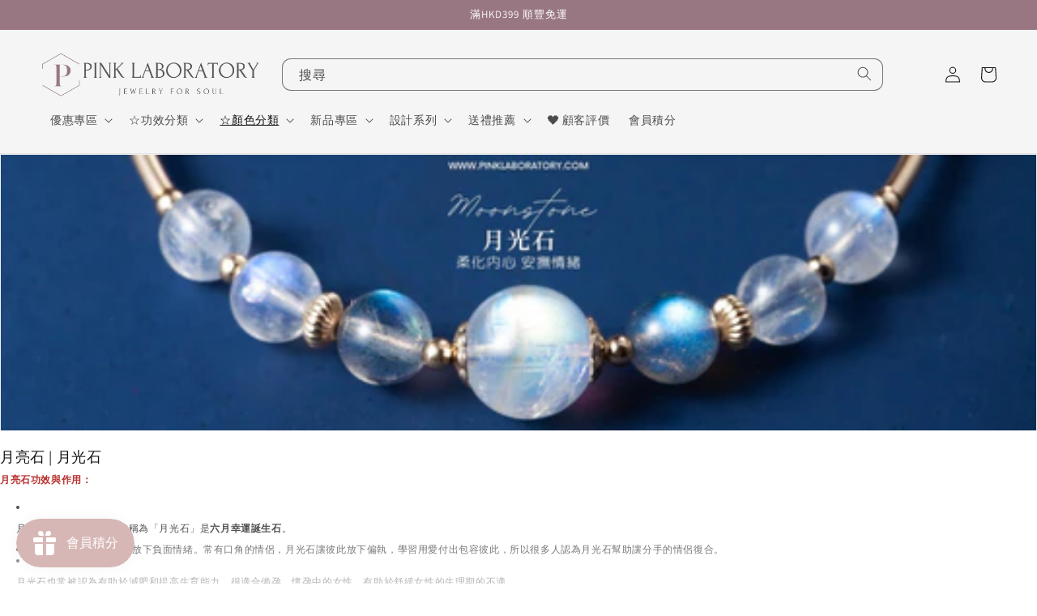

--- FILE ---
content_type: text/html; charset=utf-8
request_url: https://www.pinklaboratory.com/zh-ca/collections/%E6%9C%88%E4%BA%AE%E7%9F%B3-moonstone
body_size: 61476
content:
<!doctype html>
<html class="no-js" lang="zh-TW">
  <head>

    <!-- Google tag (gtag.js) -->
<script async src="https://www.googletagmanager.com/gtag/js?id=AW-778778072"></script>
<script>
  window.dataLayer = window.dataLayer || [];
  function gtag(){dataLayer.push(arguments);}
  gtag('js', new Date());

  gtag('config', 'AW-778778072');
</script>
    
    <meta charset="utf-8">
    <meta http-equiv="X-UA-Compatible" content="IE=edge">
    <meta name="viewport" content="width=device-width,initial-scale=1">
    <meta name="theme-color" content="">
    <link rel="canonical" href="https://www.pinklaboratory.com/zh-ca/collections/%e6%9c%88%e4%ba%ae%e7%9f%b3-moonstone">
    <link rel="preconnect" href="https://cdn.shopify.com" crossorigin><link rel="icon" type="image/png" href="//www.pinklaboratory.com/cdn/shop/files/2_copy_592e7fb9-926c-4fac-85d9-3982040fed23.png?crop=center&height=32&v=1707465009&width=32"><link rel="preconnect" href="https://fonts.shopifycdn.com" crossorigin><title>
      月光石 Moonstone | 天然水晶時尚設計 | Pink Laboratory
</title>

    
      <meta name="description" content="月亮石功效與作用：  月亮石(Moonstone)也被稱為「月光石」是六月幸運誕生石。 月亮石安撫內心躁動，放下負面情緒。常有口角的情侶，月光石讓彼此放下偏執，學習用愛付出包容彼此，所以很多人認為月光石幫助讓分手的情侶復合。 月光石也常被認為有助於減肥和提高生育能力，很適合備孕、懷孕中的女性，有助於舒緩女性的生理期的不適。 失眠多夢的人，把月亮石放在枕頭下，讓我們放下焦慮和急躁，讓身心放鬆，幫助我們進入安穩的睡眠狀態。 按照左入右出，月亮石戴左手有助於柔化心靈，讓我們心情平和，安撫心中的躁動，增加包容心。">
    

    

<meta property="og:site_name" content="Pink Laboratory">
<meta property="og:url" content="https://www.pinklaboratory.com/zh-ca/collections/%e6%9c%88%e4%ba%ae%e7%9f%b3-moonstone">
<meta property="og:title" content="月光石 Moonstone | 天然水晶時尚設計 | Pink Laboratory">
<meta property="og:type" content="website">
<meta property="og:description" content="月亮石功效與作用：  月亮石(Moonstone)也被稱為「月光石」是六月幸運誕生石。 月亮石安撫內心躁動，放下負面情緒。常有口角的情侶，月光石讓彼此放下偏執，學習用愛付出包容彼此，所以很多人認為月光石幫助讓分手的情侶復合。 月光石也常被認為有助於減肥和提高生育能力，很適合備孕、懷孕中的女性，有助於舒緩女性的生理期的不適。 失眠多夢的人，把月亮石放在枕頭下，讓我們放下焦慮和急躁，讓身心放鬆，幫助我們進入安穩的睡眠狀態。 按照左入右出，月亮石戴左手有助於柔化心靈，讓我們心情平和，安撫心中的躁動，增加包容心。"><meta property="og:image" content="http://www.pinklaboratory.com/cdn/shop/collections/DSC_0287-1.jpg?v=1707632282">
  <meta property="og:image:secure_url" content="https://www.pinklaboratory.com/cdn/shop/collections/DSC_0287-1.jpg?v=1707632282">
  <meta property="og:image:width" content="2938">
  <meta property="og:image:height" content="781"><meta name="twitter:card" content="summary_large_image">
<meta name="twitter:title" content="月光石 Moonstone | 天然水晶時尚設計 | Pink Laboratory">
<meta name="twitter:description" content="月亮石功效與作用：  月亮石(Moonstone)也被稱為「月光石」是六月幸運誕生石。 月亮石安撫內心躁動，放下負面情緒。常有口角的情侶，月光石讓彼此放下偏執，學習用愛付出包容彼此，所以很多人認為月光石幫助讓分手的情侶復合。 月光石也常被認為有助於減肥和提高生育能力，很適合備孕、懷孕中的女性，有助於舒緩女性的生理期的不適。 失眠多夢的人，把月亮石放在枕頭下，讓我們放下焦慮和急躁，讓身心放鬆，幫助我們進入安穩的睡眠狀態。 按照左入右出，月亮石戴左手有助於柔化心靈，讓我們心情平和，安撫心中的躁動，增加包容心。">

<meta name="facebook-domain-verification" content="nwpl321v2zvr1d42ekl9dapcx8w7ma" />
<meta name="p:domain_verify" content="9b8252eddef0af88b271a67f5afcd82f"/>
<meta name="google-site-verification" content="w58nYngcc953IsqwXTOVLw0oD4M1KqlR7x67hdlgrTM" />


    <script src="//www.pinklaboratory.com/cdn/shop/t/67/assets/constants.js?v=165488195745554878101679492505" defer="defer"></script>
    <script src="//www.pinklaboratory.com/cdn/shop/t/67/assets/pubsub.js?v=2921868252632587581679492506" defer="defer"></script>
    <script src="//www.pinklaboratory.com/cdn/shop/t/67/assets/global.js?v=85297797553816670871679492506" defer="defer"></script>
    <script src="//www.pinklaboratory.com/cdn/shop/t/67/assets/custom.js?v=37436734999327176341681132008" defer="defer"></script>
    <script>window.performance && window.performance.mark && window.performance.mark('shopify.content_for_header.start');</script><meta name="google-site-verification" content="wafMCZtfu5BZ71QAQK6Hj650B77e9OBz-Q-MapjE0a4">
<meta name="google-site-verification" content="w58nYngcc953IsqwXTOVLw0oD4M1KqlR7x67hdlgrTM">
<meta id="shopify-digital-wallet" name="shopify-digital-wallet" content="/1302069353/digital_wallets/dialog">
<meta name="shopify-checkout-api-token" content="a1c86adb9ae79392414b30bfe8d9a822">
<link rel="alternate" type="application/atom+xml" title="Feed" href="/zh-ca/collections/%E6%9C%88%E4%BA%AE%E7%9F%B3-moonstone.atom" />
<link rel="next" href="/zh-ca/collections/%E6%9C%88%E4%BA%AE%E7%9F%B3-moonstone?page=2">
<link rel="alternate" hreflang="x-default" href="https://www.pinklaboratory.com/collections/%E6%9C%88%E4%BA%AE%E7%9F%B3-moonstone">
<link rel="alternate" hreflang="zh-Hant" href="https://www.pinklaboratory.com/collections/%E6%9C%88%E4%BA%AE%E7%9F%B3-moonstone">
<link rel="alternate" hreflang="zh-Hant-CN" href="https://www.pinklaboratory.com/zh-cn/collections/%E6%9C%88%E4%BA%AE%E7%9F%B3-moonstone">
<link rel="alternate" hreflang="zh-Hant-CA" href="https://www.pinklaboratory.com/zh-ca/collections/%E6%9C%88%E4%BA%AE%E7%9F%B3-moonstone">
<link rel="alternate" hreflang="zh-Hant-KR" href="https://www.pinklaboratory.com/zh-kr/collections/%E6%9C%88%E4%BA%AE%E7%9F%B3-moonstone">
<link rel="alternate" hreflang="zh-Hant-TW" href="https://tw.pinklaboratory.com/collections/%E6%9C%88%E4%BA%AE%E7%9F%B3-moonstone">
<link rel="alternate" hreflang="zh-Hant-SG" href="https://sg.pinklaboratory.com/collections/%E6%9C%88%E4%BA%AE%E7%9F%B3-moonstone">
<link rel="alternate" hreflang="zh-Hant-JP" href="https://www.pinklaboratory.com/zh-jp/collections/%E6%9C%88%E4%BA%AE%E7%9F%B3-moonstone">
<link rel="alternate" hreflang="zh-Hant-TH" href="https://www.pinklaboratory.com/zh-th/collections/%E6%9C%88%E4%BA%AE%E7%9F%B3-moonstone">
<link rel="alternate" hreflang="zh-Hant-AU" href="https://www.pinklaboratory.com/zh-au/collections/%E6%9C%88%E4%BA%AE%E7%9F%B3-moonstone">
<link rel="alternate" hreflang="zh-Hant-MO" href="https://www.pinklaboratory.com/zh-mo/collections/%E6%9C%88%E4%BA%AE%E7%9F%B3-moonstone">
<link rel="alternate" hreflang="zh-Hant-GB" href="https://www.pinklaboratory.com/zh-gb/collections/%E6%9C%88%E4%BA%AE%E7%9F%B3-moonstone">
<link rel="alternate" hreflang="zh-Hant-PH" href="https://www.pinklaboratory.com/zh-ph/collections/%E6%9C%88%E4%BA%AE%E7%9F%B3-moonstone">
<link rel="alternate" hreflang="zh-Hant-VN" href="https://www.pinklaboratory.com/collections/%E6%9C%88%E4%BA%AE%E7%9F%B3-moonstone">
<link rel="alternate" hreflang="zh-Hant-AT" href="https://www.pinklaboratory.com/collections/%E6%9C%88%E4%BA%AE%E7%9F%B3-moonstone">
<link rel="alternate" hreflang="zh-Hant-CH" href="https://www.pinklaboratory.com/collections/%E6%9C%88%E4%BA%AE%E7%9F%B3-moonstone">
<link rel="alternate" hreflang="zh-Hant-DE" href="https://www.pinklaboratory.com/collections/%E6%9C%88%E4%BA%AE%E7%9F%B3-moonstone">
<link rel="alternate" hreflang="zh-Hant-DK" href="https://www.pinklaboratory.com/collections/%E6%9C%88%E4%BA%AE%E7%9F%B3-moonstone">
<link rel="alternate" hreflang="zh-Hant-FI" href="https://www.pinklaboratory.com/collections/%E6%9C%88%E4%BA%AE%E7%9F%B3-moonstone">
<link rel="alternate" hreflang="zh-Hant-FR" href="https://www.pinklaboratory.com/collections/%E6%9C%88%E4%BA%AE%E7%9F%B3-moonstone">
<link rel="alternate" hreflang="zh-Hant-HK" href="https://www.pinklaboratory.com/collections/%E6%9C%88%E4%BA%AE%E7%9F%B3-moonstone">
<link rel="alternate" hreflang="zh-Hant-IE" href="https://www.pinklaboratory.com/collections/%E6%9C%88%E4%BA%AE%E7%9F%B3-moonstone">
<link rel="alternate" hreflang="zh-Hant-MY" href="https://www.pinklaboratory.com/collections/%E6%9C%88%E4%BA%AE%E7%9F%B3-moonstone">
<link rel="alternate" hreflang="zh-Hant-NL" href="https://www.pinklaboratory.com/collections/%E6%9C%88%E4%BA%AE%E7%9F%B3-moonstone">
<link rel="alternate" hreflang="zh-Hant-NZ" href="https://www.pinklaboratory.com/collections/%E6%9C%88%E4%BA%AE%E7%9F%B3-moonstone">
<link rel="alternate" hreflang="zh-Hant-PL" href="https://www.pinklaboratory.com/collections/%E6%9C%88%E4%BA%AE%E7%9F%B3-moonstone">
<link rel="alternate" hreflang="zh-Hant-SE" href="https://www.pinklaboratory.com/collections/%E6%9C%88%E4%BA%AE%E7%9F%B3-moonstone">
<link rel="alternate" hreflang="zh-Hant-US" href="https://www.pinklaboratory.com/collections/%E6%9C%88%E4%BA%AE%E7%9F%B3-moonstone">
<link rel="alternate" type="application/json+oembed" href="https://www.pinklaboratory.com/zh-ca/collections/%e6%9c%88%e4%ba%ae%e7%9f%b3-moonstone.oembed">
<script async="async" src="/checkouts/internal/preloads.js?locale=zh-CA"></script>
<script id="apple-pay-shop-capabilities" type="application/json">{"shopId":1302069353,"countryCode":"HK","currencyCode":"CAD","merchantCapabilities":["supports3DS"],"merchantId":"gid:\/\/shopify\/Shop\/1302069353","merchantName":"Pink Laboratory","requiredBillingContactFields":["postalAddress","email","phone"],"requiredShippingContactFields":["postalAddress","email","phone"],"shippingType":"shipping","supportedNetworks":["visa","masterCard","amex"],"total":{"type":"pending","label":"Pink Laboratory","amount":"1.00"},"shopifyPaymentsEnabled":true,"supportsSubscriptions":true}</script>
<script id="shopify-features" type="application/json">{"accessToken":"a1c86adb9ae79392414b30bfe8d9a822","betas":["rich-media-storefront-analytics"],"domain":"www.pinklaboratory.com","predictiveSearch":false,"shopId":1302069353,"locale":"zh-tw"}</script>
<script>var Shopify = Shopify || {};
Shopify.shop = "pink-laboratory.myshopify.com";
Shopify.locale = "zh-TW";
Shopify.currency = {"active":"CAD","rate":"0.1791528"};
Shopify.country = "CA";
Shopify.theme = {"name":"Dawn (Shopify 2.0) 20230324 ","id":146487705906,"schema_name":"Dawn","schema_version":"8.0.1","theme_store_id":887,"role":"main"};
Shopify.theme.handle = "null";
Shopify.theme.style = {"id":null,"handle":null};
Shopify.cdnHost = "www.pinklaboratory.com/cdn";
Shopify.routes = Shopify.routes || {};
Shopify.routes.root = "/zh-ca/";</script>
<script type="module">!function(o){(o.Shopify=o.Shopify||{}).modules=!0}(window);</script>
<script>!function(o){function n(){var o=[];function n(){o.push(Array.prototype.slice.apply(arguments))}return n.q=o,n}var t=o.Shopify=o.Shopify||{};t.loadFeatures=n(),t.autoloadFeatures=n()}(window);</script>
<script id="shop-js-analytics" type="application/json">{"pageType":"collection"}</script>
<script defer="defer" async type="module" src="//www.pinklaboratory.com/cdn/shopifycloud/shop-js/modules/v2/client.init-shop-cart-sync_CaiaFhqz.zh-TW.esm.js"></script>
<script defer="defer" async type="module" src="//www.pinklaboratory.com/cdn/shopifycloud/shop-js/modules/v2/chunk.common_D2dUwcVR.esm.js"></script>
<script defer="defer" async type="module" src="//www.pinklaboratory.com/cdn/shopifycloud/shop-js/modules/v2/chunk.modal_CdafGFEy.esm.js"></script>
<script type="module">
  await import("//www.pinklaboratory.com/cdn/shopifycloud/shop-js/modules/v2/client.init-shop-cart-sync_CaiaFhqz.zh-TW.esm.js");
await import("//www.pinklaboratory.com/cdn/shopifycloud/shop-js/modules/v2/chunk.common_D2dUwcVR.esm.js");
await import("//www.pinklaboratory.com/cdn/shopifycloud/shop-js/modules/v2/chunk.modal_CdafGFEy.esm.js");

  window.Shopify.SignInWithShop?.initShopCartSync?.({"fedCMEnabled":true,"windoidEnabled":true});

</script>
<script>(function() {
  var isLoaded = false;
  function asyncLoad() {
    if (isLoaded) return;
    isLoaded = true;
    var urls = ["https:\/\/js.smile.io\/v1\/smile-shopify.js?shop=pink-laboratory.myshopify.com","https:\/\/fblogin.zifyapp.com\/js\/frontend\/scripttag-v1.js?shop=pink-laboratory.myshopify.com"];
    for (var i = 0; i < urls.length; i++) {
      var s = document.createElement('script');
      s.type = 'text/javascript';
      s.async = true;
      s.src = urls[i];
      var x = document.getElementsByTagName('script')[0];
      x.parentNode.insertBefore(s, x);
    }
  };
  if(window.attachEvent) {
    window.attachEvent('onload', asyncLoad);
  } else {
    window.addEventListener('load', asyncLoad, false);
  }
})();</script>
<script id="__st">var __st={"a":1302069353,"offset":28800,"reqid":"c6ec12a3-3998-4fc9-85a1-7d77f2cecc20-1769308920","pageurl":"www.pinklaboratory.com\/zh-ca\/collections\/%E6%9C%88%E4%BA%AE%E7%9F%B3-moonstone","u":"1677204ebf73","p":"collection","rtyp":"collection","rid":81170759785};</script>
<script>window.ShopifyPaypalV4VisibilityTracking = true;</script>
<script id="form-persister">!function(){'use strict';const t='contact',e='new_comment',n=[[t,t],['blogs',e],['comments',e],[t,'customer']],o='password',r='form_key',c=['recaptcha-v3-token','g-recaptcha-response','h-captcha-response',o],s=()=>{try{return window.sessionStorage}catch{return}},i='__shopify_v',u=t=>t.elements[r],a=function(){const t=[...n].map((([t,e])=>`form[action*='/${t}']:not([data-nocaptcha='true']) input[name='form_type'][value='${e}']`)).join(',');var e;return e=t,()=>e?[...document.querySelectorAll(e)].map((t=>t.form)):[]}();function m(t){const e=u(t);a().includes(t)&&(!e||!e.value)&&function(t){try{if(!s())return;!function(t){const e=s();if(!e)return;const n=u(t);if(!n)return;const o=n.value;o&&e.removeItem(o)}(t);const e=Array.from(Array(32),(()=>Math.random().toString(36)[2])).join('');!function(t,e){u(t)||t.append(Object.assign(document.createElement('input'),{type:'hidden',name:r})),t.elements[r].value=e}(t,e),function(t,e){const n=s();if(!n)return;const r=[...t.querySelectorAll(`input[type='${o}']`)].map((({name:t})=>t)),u=[...c,...r],a={};for(const[o,c]of new FormData(t).entries())u.includes(o)||(a[o]=c);n.setItem(e,JSON.stringify({[i]:1,action:t.action,data:a}))}(t,e)}catch(e){console.error('failed to persist form',e)}}(t)}const f=t=>{if('true'===t.dataset.persistBound)return;const e=function(t,e){const n=function(t){return'function'==typeof t.submit?t.submit:HTMLFormElement.prototype.submit}(t).bind(t);return function(){let t;return()=>{t||(t=!0,(()=>{try{e(),n()}catch(t){(t=>{console.error('form submit failed',t)})(t)}})(),setTimeout((()=>t=!1),250))}}()}(t,(()=>{m(t)}));!function(t,e){if('function'==typeof t.submit&&'function'==typeof e)try{t.submit=e}catch{}}(t,e),t.addEventListener('submit',(t=>{t.preventDefault(),e()})),t.dataset.persistBound='true'};!function(){function t(t){const e=(t=>{const e=t.target;return e instanceof HTMLFormElement?e:e&&e.form})(t);e&&m(e)}document.addEventListener('submit',t),document.addEventListener('DOMContentLoaded',(()=>{const e=a();for(const t of e)f(t);var n;n=document.body,new window.MutationObserver((t=>{for(const e of t)if('childList'===e.type&&e.addedNodes.length)for(const t of e.addedNodes)1===t.nodeType&&'FORM'===t.tagName&&a().includes(t)&&f(t)})).observe(n,{childList:!0,subtree:!0,attributes:!1}),document.removeEventListener('submit',t)}))}()}();</script>
<script integrity="sha256-4kQ18oKyAcykRKYeNunJcIwy7WH5gtpwJnB7kiuLZ1E=" data-source-attribution="shopify.loadfeatures" defer="defer" src="//www.pinklaboratory.com/cdn/shopifycloud/storefront/assets/storefront/load_feature-a0a9edcb.js" crossorigin="anonymous"></script>
<script data-source-attribution="shopify.dynamic_checkout.dynamic.init">var Shopify=Shopify||{};Shopify.PaymentButton=Shopify.PaymentButton||{isStorefrontPortableWallets:!0,init:function(){window.Shopify.PaymentButton.init=function(){};var t=document.createElement("script");t.src="https://www.pinklaboratory.com/cdn/shopifycloud/portable-wallets/latest/portable-wallets.zh-tw.js",t.type="module",document.head.appendChild(t)}};
</script>
<script data-source-attribution="shopify.dynamic_checkout.buyer_consent">
  function portableWalletsHideBuyerConsent(e){var t=document.getElementById("shopify-buyer-consent"),n=document.getElementById("shopify-subscription-policy-button");t&&n&&(t.classList.add("hidden"),t.setAttribute("aria-hidden","true"),n.removeEventListener("click",e))}function portableWalletsShowBuyerConsent(e){var t=document.getElementById("shopify-buyer-consent"),n=document.getElementById("shopify-subscription-policy-button");t&&n&&(t.classList.remove("hidden"),t.removeAttribute("aria-hidden"),n.addEventListener("click",e))}window.Shopify?.PaymentButton&&(window.Shopify.PaymentButton.hideBuyerConsent=portableWalletsHideBuyerConsent,window.Shopify.PaymentButton.showBuyerConsent=portableWalletsShowBuyerConsent);
</script>
<script data-source-attribution="shopify.dynamic_checkout.cart.bootstrap">document.addEventListener("DOMContentLoaded",(function(){function t(){return document.querySelector("shopify-accelerated-checkout-cart, shopify-accelerated-checkout")}if(t())Shopify.PaymentButton.init();else{new MutationObserver((function(e,n){t()&&(Shopify.PaymentButton.init(),n.disconnect())})).observe(document.body,{childList:!0,subtree:!0})}}));
</script>
<link id="shopify-accelerated-checkout-styles" rel="stylesheet" media="screen" href="https://www.pinklaboratory.com/cdn/shopifycloud/portable-wallets/latest/accelerated-checkout-backwards-compat.css" crossorigin="anonymous">
<style id="shopify-accelerated-checkout-cart">
        #shopify-buyer-consent {
  margin-top: 1em;
  display: inline-block;
  width: 100%;
}

#shopify-buyer-consent.hidden {
  display: none;
}

#shopify-subscription-policy-button {
  background: none;
  border: none;
  padding: 0;
  text-decoration: underline;
  font-size: inherit;
  cursor: pointer;
}

#shopify-subscription-policy-button::before {
  box-shadow: none;
}

      </style>
<script id="sections-script" data-sections="header,footer" defer="defer" src="//www.pinklaboratory.com/cdn/shop/t/67/compiled_assets/scripts.js?v=45774"></script>
<script>window.performance && window.performance.mark && window.performance.mark('shopify.content_for_header.end');</script>


    <style data-shopify>
      @font-face {
  font-family: Assistant;
  font-weight: 400;
  font-style: normal;
  font-display: swap;
  src: url("//www.pinklaboratory.com/cdn/fonts/assistant/assistant_n4.9120912a469cad1cc292572851508ca49d12e768.woff2") format("woff2"),
       url("//www.pinklaboratory.com/cdn/fonts/assistant/assistant_n4.6e9875ce64e0fefcd3f4446b7ec9036b3ddd2985.woff") format("woff");
}

      @font-face {
  font-family: Assistant;
  font-weight: 700;
  font-style: normal;
  font-display: swap;
  src: url("//www.pinklaboratory.com/cdn/fonts/assistant/assistant_n7.bf44452348ec8b8efa3aa3068825305886b1c83c.woff2") format("woff2"),
       url("//www.pinklaboratory.com/cdn/fonts/assistant/assistant_n7.0c887fee83f6b3bda822f1150b912c72da0f7b64.woff") format("woff");
}

      
      
      @font-face {
  font-family: Assistant;
  font-weight: 400;
  font-style: normal;
  font-display: swap;
  src: url("//www.pinklaboratory.com/cdn/fonts/assistant/assistant_n4.9120912a469cad1cc292572851508ca49d12e768.woff2") format("woff2"),
       url("//www.pinklaboratory.com/cdn/fonts/assistant/assistant_n4.6e9875ce64e0fefcd3f4446b7ec9036b3ddd2985.woff") format("woff");
}


      :root {
        --font-body-family: Assistant, sans-serif;
        --font-body-style: normal;
        --font-body-weight: 400;
        --font-body-weight-bold: 700;

        --font-heading-family: Assistant, sans-serif;
        --font-heading-style: normal;
        --font-heading-weight: 400;

        --font-body-scale: 1.0;
        --font-heading-scale: 1.0;

        --color-base-text: 18, 18, 18;
        --color-shadow: 18, 18, 18;
        --color-base-background-1: 255, 255, 255;
        --color-base-background-2: 245, 245, 245;
        --color-base-solid-button-labels: 255, 255, 255;
        --color-base-outline-button-labels: 18, 18, 18;
        --color-base-accent-1: 214, 183, 181;
        --color-base-accent-2: 153, 119, 130;
        --color-base-accent-3: 180, 12, 14;
        --payment-terms-background-color: #ffffff;

        --gradient-base-background-1: #ffffff;
        --gradient-base-background-2: #f5f5f5;
        --gradient-base-accent-1: #d6b7b5;
        --gradient-base-accent-2: #997782;

        --media-padding: px;
        --media-border-opacity: 0.05;
        --media-border-width: 1px;
        --media-radius: 0px;
        --media-shadow-opacity: 0.0;
        --media-shadow-horizontal-offset: 0px;
        --media-shadow-vertical-offset: 4px;
        --media-shadow-blur-radius: 5px;
        --media-shadow-visible: 0;

        --page-width: 160rem;
        --page-width-margin: 0rem;

        --product-card-image-padding: 0.0rem;
        --product-card-corner-radius: 0.0rem;
        --product-card-text-alignment: left;
        --product-card-border-width: 0.0rem;
        --product-card-border-opacity: 0.1;
        --product-card-shadow-opacity: 0.0;
        --product-card-shadow-visible: 0;
        --product-card-shadow-horizontal-offset: 0.0rem;
        --product-card-shadow-vertical-offset: 0.4rem;
        --product-card-shadow-blur-radius: 0.5rem;

        --collection-card-image-padding: 0.0rem;
        --collection-card-corner-radius: 0.0rem;
        --collection-card-text-alignment: left;
        --collection-card-border-width: 0.0rem;
        --collection-card-border-opacity: 0.1;
        --collection-card-shadow-opacity: 0.0;
        --collection-card-shadow-visible: 0;
        --collection-card-shadow-horizontal-offset: 0.0rem;
        --collection-card-shadow-vertical-offset: 0.4rem;
        --collection-card-shadow-blur-radius: 0.5rem;

        --blog-card-image-padding: 0.0rem;
        --blog-card-corner-radius: 0.0rem;
        --blog-card-text-alignment: left;
        --blog-card-border-width: 0.0rem;
        --blog-card-border-opacity: 0.1;
        --blog-card-shadow-opacity: 0.0;
        --blog-card-shadow-visible: 0;
        --blog-card-shadow-horizontal-offset: 0.0rem;
        --blog-card-shadow-vertical-offset: 0.4rem;
        --blog-card-shadow-blur-radius: 0.5rem;

        --badge-corner-radius: 4.0rem;

        --popup-border-width: 1px;
        --popup-border-opacity: 0.1;
        --popup-corner-radius: 0px;
        --popup-shadow-opacity: 0.0;
        --popup-shadow-horizontal-offset: 0px;
        --popup-shadow-vertical-offset: 4px;
        --popup-shadow-blur-radius: 5px;

        --drawer-border-width: 1px;
        --drawer-border-opacity: 0.1;
        --drawer-shadow-opacity: 0.0;
        --drawer-shadow-horizontal-offset: 0px;
        --drawer-shadow-vertical-offset: 4px;
        --drawer-shadow-blur-radius: 5px;

        --spacing-sections-desktop: 0px;
        --spacing-sections-mobile: 0px;

        --grid-desktop-vertical-spacing: 16px;
        --grid-desktop-horizontal-spacing: 16px;
        --grid-mobile-vertical-spacing: 8px;
        --grid-mobile-horizontal-spacing: 8px;

        --text-boxes-border-opacity: 0.1;
        --text-boxes-border-width: 0px;
        --text-boxes-radius: 0px;
        --text-boxes-shadow-opacity: 0.0;
        --text-boxes-shadow-visible: 0;
        --text-boxes-shadow-horizontal-offset: 0px;
        --text-boxes-shadow-vertical-offset: 4px;
        --text-boxes-shadow-blur-radius: 5px;

        --buttons-radius: 0px;
        --buttons-radius-outset: 0px;
        --buttons-border-width: 1px;
        --buttons-border-opacity: 1.0;
        --buttons-shadow-opacity: 0.0;
        --buttons-shadow-visible: 0;
        --buttons-shadow-horizontal-offset: 0px;
        --buttons-shadow-vertical-offset: 4px;
        --buttons-shadow-blur-radius: 5px;
        --buttons-border-offset: 0px;

        --inputs-radius: 4px;
        --inputs-border-width: 1px;
        --inputs-border-opacity: 0.55;
        --inputs-shadow-opacity: 0.0;
        --inputs-shadow-horizontal-offset: 0px;
        --inputs-margin-offset: 0px;
        --inputs-shadow-vertical-offset: 4px;
        --inputs-shadow-blur-radius: 5px;
        --inputs-radius-outset: 5px;

        --variant-pills-radius: 40px;
        --variant-pills-border-width: 1px;
        --variant-pills-border-opacity: 0.55;
        --variant-pills-shadow-opacity: 0.0;
        --variant-pills-shadow-horizontal-offset: 0px;
        --variant-pills-shadow-vertical-offset: 4px;
        --variant-pills-shadow-blur-radius: 5px;
        --productDescHeight: auto;
        --collDescHeight: auto;
      }

      *,
      *::before,
      *::after {
        box-sizing: inherit;
      }

      html {
        box-sizing: border-box;
        font-size: calc(var(--font-body-scale) * 62.5%);
        height: 100%;
      }

      body {
        display: grid;
        grid-template-rows: auto auto 1fr auto;
        grid-template-columns: 100%;
        min-height: 100%;
        margin: 0;
        font-size: 1.5rem;
        letter-spacing: 0.06rem;
        line-height: calc(1 + 0.8 / var(--font-body-scale));
        font-family: var(--font-body-family);
        font-style: var(--font-body-style);
        font-weight: var(--font-body-weight);
      }

      @media screen and (min-width: 750px) {
        body {
          font-size: 1.6rem;
        }
      }
    </style>

    <link href="//www.pinklaboratory.com/cdn/shop/t/67/assets/base.css?v=177666889188989467631681059670" rel="stylesheet" type="text/css" media="all" />
    <link href="//www.pinklaboratory.com/cdn/shop/t/67/assets/custom.css?v=138413060059769026421681063102" rel="stylesheet" type="text/css" media="all" />
<link rel="preload" as="font" href="//www.pinklaboratory.com/cdn/fonts/assistant/assistant_n4.9120912a469cad1cc292572851508ca49d12e768.woff2" type="font/woff2" crossorigin><link rel="preload" as="font" href="//www.pinklaboratory.com/cdn/fonts/assistant/assistant_n4.9120912a469cad1cc292572851508ca49d12e768.woff2" type="font/woff2" crossorigin><link rel="stylesheet" href="//www.pinklaboratory.com/cdn/shop/t/67/assets/component-predictive-search.css?v=85913294783299393391679492505" media="print" onload="this.media='all'"><script>document.documentElement.className = document.documentElement.className.replace('no-js', 'js');
    if (Shopify.designMode) {
      document.documentElement.classList.add('shopify-design-mode');
    }
    </script>

  <!-- Google Tag Manager -->
  <script>(function(w,d,s,l,i){w[l]=w[l]||[];w[l].push({'gtm.start':
  new Date().getTime(),event:'gtm.js'});var f=d.getElementsByTagName(s)[0],
  j=d.createElement(s),dl=l!='dataLayer'?'&l='+l:'';j.async=true;j.src=
  'https://www.googletagmanager.com/gtm.js?id='+i+dl;f.parentNode.insertBefore(j,f);
  })(window,document,'script','dataLayer','GTM-W33SK8T');</script>
  <!-- End Google Tag Manager -->

  
<!-- BEGIN app block: shopify://apps/klaviyo-email-marketing-sms/blocks/klaviyo-onsite-embed/2632fe16-c075-4321-a88b-50b567f42507 -->












  <script async src="https://static.klaviyo.com/onsite/js/W8g5VB/klaviyo.js?company_id=W8g5VB"></script>
  <script>!function(){if(!window.klaviyo){window._klOnsite=window._klOnsite||[];try{window.klaviyo=new Proxy({},{get:function(n,i){return"push"===i?function(){var n;(n=window._klOnsite).push.apply(n,arguments)}:function(){for(var n=arguments.length,o=new Array(n),w=0;w<n;w++)o[w]=arguments[w];var t="function"==typeof o[o.length-1]?o.pop():void 0,e=new Promise((function(n){window._klOnsite.push([i].concat(o,[function(i){t&&t(i),n(i)}]))}));return e}}})}catch(n){window.klaviyo=window.klaviyo||[],window.klaviyo.push=function(){var n;(n=window._klOnsite).push.apply(n,arguments)}}}}();</script>

  




  <script>
    window.klaviyoReviewsProductDesignMode = false
  </script>







<!-- END app block --><!-- BEGIN app block: shopify://apps/judge-me-reviews/blocks/judgeme_core/61ccd3b1-a9f2-4160-9fe9-4fec8413e5d8 --><!-- Start of Judge.me Core -->






<link rel="dns-prefetch" href="https://cdnwidget.judge.me">
<link rel="dns-prefetch" href="https://cdn.judge.me">
<link rel="dns-prefetch" href="https://cdn1.judge.me">
<link rel="dns-prefetch" href="https://api.judge.me">

<script data-cfasync='false' class='jdgm-settings-script'>window.jdgmSettings={"pagination":5,"disable_web_reviews":true,"badge_no_review_text":"條評價","badge_n_reviews_text":"{{ n }} 條評價","badge_star_color":"#d6b7b5","hide_badge_preview_if_no_reviews":true,"badge_hide_text":false,"enforce_center_preview_badge":false,"widget_title":"顧客好評","widget_open_form_text":"寫評價","widget_close_form_text":"取消評價","widget_refresh_page_text":"重新整理","widget_summary_text":"來自顧客的{{ number_of_reviews }}條評價","widget_no_review_text":"暫無評價","widget_name_field_text":"名稱","widget_verified_name_field_text":"名稱 (公開顯示)","widget_name_placeholder_text":"請填寫名稱（公開顯示）","widget_required_field_error_text":"此部分必須填寫","widget_email_field_text":"Email address","widget_verified_email_field_text":"Email (Email會被隱藏)","widget_email_placeholder_text":"請填寫你的 email (Email會被隱藏)","widget_email_field_error_text":"請填寫有效電郵地址","widget_rating_field_text":"評分","widget_review_title_field_text":"評價標題","widget_review_title_placeholder_text":"為您的評價添加標題","widget_review_body_field_text":"評價","widget_review_body_placeholder_text":"請在此填寫評價","widget_pictures_field_text":"圖片 /影片 (optional)","widget_submit_review_text":"遞交評價","widget_submit_verified_review_text":"遞交評價","widget_submit_success_msg_with_auto_publish":"謝謝您！請在數分鐘後重新進入網頁，便可以看到您的評價顯示。您可以隨時 \u003ca href='https://judge.me/login' target='_blank' rel='nofollow noopener'\u003e登入\u003c/a\u003e，以編輯或移除相關評價。","widget_submit_success_msg_no_auto_publish":"謝謝您！您的評價在審核後，會顯示於網站內。您可以隨時 \u003ca href='https://judge.me/login' target='_blank' rel='nofollow noopener'\u003e登入\u003c/a\u003e，以編輯或移除相關評價。","widget_show_default_reviews_out_of_total_text":"Showing {{ n_reviews_shown }} out of {{ n_reviews }} reviews.","widget_show_all_link_text":"Show all","widget_show_less_link_text":"Show less","widget_author_said_text":"{{ reviewer_name }} said:","widget_days_text":"{{ n }} days ago","widget_weeks_text":"{{ n }} week/weeks ago","widget_months_text":"{{ n }} month/months ago","widget_years_text":"{{ n }} year/years ago","widget_yesterday_text":"Yesterday","widget_today_text":"Today","widget_replied_text":"\u003e\u003e {{ shop_name }} huifu:","widget_read_more_text":"查看更多","widget_reviewer_name_as_initial":"all_initials","widget_rating_filter_color":"#997782","widget_rating_filter_see_all_text":"查看全部評價","widget_sorting_most_recent_text":"最新評價 ","widget_sorting_highest_rating_text":"高分評價","widget_sorting_lowest_rating_text":"低分評價","widget_sorting_with_pictures_text":"附帶圖片","widget_sorting_most_helpful_text":"最有幫助","widget_open_question_form_text":"Ask a question","widget_reviews_subtab_text":"Reviews","widget_questions_subtab_text":"Questions","widget_question_label_text":"Question","widget_answer_label_text":"Answer","widget_question_placeholder_text":"Write your question here","widget_submit_question_text":"Submit Question","widget_question_submit_success_text":"Thank you for your question! We will notify you once it gets answered.","widget_star_color":"#ffc100","verified_badge_text":"Verified","verified_badge_bg_color":"","verified_badge_text_color":"","verified_badge_placement":"removed","widget_review_max_height":3,"widget_hide_border":false,"widget_social_share":false,"widget_thumb":true,"widget_review_location_show":false,"widget_location_format":"country_iso_code","all_reviews_include_out_of_store_products":true,"all_reviews_out_of_store_text":"(out of store)","all_reviews_pagination":100,"all_reviews_product_name_prefix_text":"about","enable_review_pictures":true,"enable_question_anwser":false,"widget_theme":"leex","review_date_format":"dd/mm/yyyy","default_sort_method":"most-recent","widget_product_reviews_subtab_text":"產品評價","widget_shop_reviews_subtab_text":"店舖評價","widget_other_products_reviews_text":"Reviews for other products","widget_store_reviews_subtab_text":"Store reviews","widget_no_store_reviews_text":"This store hasn't received any reviews yet","widget_web_restriction_product_reviews_text":"This product hasn't received any reviews yet","widget_no_items_text":"No items found","widget_show_more_text":"Show more","widget_write_a_store_review_text":"Write a Store Review","widget_other_languages_heading":"Reviews in Other Languages","widget_translate_review_text":"Translate review to {{ language }}","widget_translating_review_text":"Translating...","widget_show_original_translation_text":"Show original ({{ language }})","widget_translate_review_failed_text":"Review couldn't be translated.","widget_translate_review_retry_text":"Retry","widget_translate_review_try_again_later_text":"Try again later","show_product_url_for_grouped_product":true,"widget_sorting_pictures_first_text":"附圖優先","show_pictures_on_all_rev_page_mobile":false,"show_pictures_on_all_rev_page_desktop":false,"floating_tab_hide_mobile_install_preference":false,"floating_tab_button_name":"★ 顧客評價","floating_tab_title":"查看顧客評價","floating_tab_button_color":"","floating_tab_button_background_color":"","floating_tab_url":"","floating_tab_url_enabled":false,"floating_tab_tab_style":"text","all_reviews_text_badge_text":"已收到{{ shop.metafields.judgeme.all_reviews_count }} 條真實顧客評價，平均評分 {{ shop.metafields.judgeme.all_reviews_rating|round:1 }}/5 分","all_reviews_text_badge_text_branded_style":"{{ shop.metafields.judgeme.all_reviews_rating | round: 1 }} out of 5 stars based on {{ shop.metafields.judgeme.all_reviews_count }} reviews","is_all_reviews_text_badge_a_link":false,"show_stars_for_all_reviews_text_badge":true,"all_reviews_text_badge_url":"","all_reviews_text_style":"text","all_reviews_text_color_style":"judgeme_brand_color","all_reviews_text_color":"#108474","all_reviews_text_show_jm_brand":true,"featured_carousel_show_header":true,"featured_carousel_title":"顧客好評","testimonials_carousel_title":"Customers are saying","videos_carousel_title":"Real customer stories","cards_carousel_title":"Customers are saying","featured_carousel_count_text":"{{ n }} 條評價","featured_carousel_add_link_to_all_reviews_page":false,"featured_carousel_url":"","featured_carousel_show_images":true,"featured_carousel_autoslide_interval":2,"featured_carousel_arrows_on_the_sides":true,"featured_carousel_height":150,"featured_carousel_width":100,"featured_carousel_image_size":72,"featured_carousel_image_height":250,"featured_carousel_arrow_color":"#eeeeee","verified_count_badge_style":"vintage","verified_count_badge_orientation":"horizontal","verified_count_badge_color_style":"judgeme_brand_color","verified_count_badge_color":"#108474","is_verified_count_badge_a_link":false,"verified_count_badge_url":"","verified_count_badge_show_jm_brand":true,"widget_rating_preset_default":5,"widget_first_sub_tab":"product-reviews","widget_show_histogram":true,"widget_histogram_use_custom_color":true,"widget_pagination_use_custom_color":true,"widget_star_use_custom_color":true,"widget_verified_badge_use_custom_color":false,"widget_write_review_use_custom_color":false,"picture_reminder_submit_button":"Upload Pictures","enable_review_videos":true,"mute_video_by_default":true,"widget_sorting_videos_first_text":"影片優先 ","widget_review_pending_text":"Pending","featured_carousel_items_for_large_screen":3,"social_share_options_order":"Facebook","remove_microdata_snippet":true,"disable_json_ld":false,"enable_json_ld_products":false,"preview_badge_show_question_text":false,"preview_badge_no_question_text":"No questions","preview_badge_n_question_text":"{{ number_of_questions }} question/questions","qa_badge_show_icon":false,"qa_badge_position":"same-row","remove_judgeme_branding":true,"widget_add_search_bar":false,"widget_search_bar_placeholder":"搜尋評價","widget_sorting_verified_only_text":"Verified only","featured_carousel_theme":"default","featured_carousel_show_rating":true,"featured_carousel_show_title":true,"featured_carousel_show_body":true,"featured_carousel_show_date":false,"featured_carousel_show_reviewer":false,"featured_carousel_show_product":false,"featured_carousel_header_background_color":"#108474","featured_carousel_header_text_color":"#ffffff","featured_carousel_name_product_separator":"reviewed","featured_carousel_full_star_background":"#108474","featured_carousel_empty_star_background":"#dadada","featured_carousel_vertical_theme_background":"#f9fafb","featured_carousel_verified_badge_enable":false,"featured_carousel_verified_badge_color":"#108474","featured_carousel_border_style":"round","featured_carousel_review_line_length_limit":3,"featured_carousel_more_reviews_button_text":"Read more reviews","featured_carousel_view_product_button_text":"View product","all_reviews_page_load_reviews_on":"scroll","all_reviews_page_load_more_text":"Load More Reviews","disable_fb_tab_reviews":true,"enable_ajax_cdn_cache":false,"widget_public_name_text":"公開顯示為","default_reviewer_name":"John Smith","default_reviewer_name_has_non_latin":true,"widget_reviewer_anonymous":"匿名","medals_widget_title":"Pink Laboratory","medals_widget_background_color":"#f9fafb","medals_widget_position":"footer_all_pages","medals_widget_border_color":"#f9fafb","medals_widget_verified_text_position":"left","medals_widget_use_monochromatic_version":false,"medals_widget_elements_color":"#108474","show_reviewer_avatar":false,"widget_invalid_yt_video_url_error_text":"並非有效 YouTube URL","widget_max_length_field_error_text":"Please enter no more than {0} characters.","widget_show_country_flag":false,"widget_show_collected_via_shop_app":true,"widget_verified_by_shop_badge_style":"light","widget_verified_by_shop_text":"Verified by Shop","widget_show_photo_gallery":false,"widget_load_with_code_splitting":true,"widget_ugc_install_preference":false,"widget_ugc_title":"Made by us, Shared by you","widget_ugc_subtitle":"Tag us to see your picture featured in our page","widget_ugc_arrows_color":"#ffffff","widget_ugc_primary_button_text":"Buy Now","widget_ugc_primary_button_background_color":"#108474","widget_ugc_primary_button_text_color":"#ffffff","widget_ugc_primary_button_border_width":"0","widget_ugc_primary_button_border_style":"none","widget_ugc_primary_button_border_color":"#108474","widget_ugc_primary_button_border_radius":"25","widget_ugc_secondary_button_text":"Load More","widget_ugc_secondary_button_background_color":"#ffffff","widget_ugc_secondary_button_text_color":"#108474","widget_ugc_secondary_button_border_width":"2","widget_ugc_secondary_button_border_style":"solid","widget_ugc_secondary_button_border_color":"#108474","widget_ugc_secondary_button_border_radius":"25","widget_ugc_reviews_button_text":"View Reviews","widget_ugc_reviews_button_background_color":"#ffffff","widget_ugc_reviews_button_text_color":"#108474","widget_ugc_reviews_button_border_width":"2","widget_ugc_reviews_button_border_style":"solid","widget_ugc_reviews_button_border_color":"#108474","widget_ugc_reviews_button_border_radius":"25","widget_ugc_reviews_button_link_to":"judgeme-reviews-page","widget_ugc_show_post_date":true,"widget_ugc_max_width":"800","widget_rating_metafield_value_type":true,"widget_primary_color":"#997782","widget_enable_secondary_color":true,"widget_secondary_color":"#edf5f5","widget_summary_average_rating_text":"{{ average_rating }}/5","widget_media_grid_title":"Customer photos \u0026 videos","widget_media_grid_see_more_text":"See more","widget_round_style":true,"widget_show_product_medals":true,"widget_verified_by_judgeme_text":"Verified","widget_show_store_medals":true,"widget_verified_by_judgeme_text_in_store_medals":"Verified","widget_media_field_exceed_quantity_message":"Sorry, we can only accept {{ max_media }} for one review.","widget_media_field_exceed_limit_message":"{{ file_name }} is too large, please select a {{ media_type }} less than {{ size_limit }}MB.","widget_review_submitted_text":"Review Submitted!","widget_question_submitted_text":"Question Submitted!","widget_close_form_text_question":"Cancel","widget_write_your_answer_here_text":"請在此填寫","widget_enabled_branded_link":true,"widget_show_collected_by_judgeme":false,"widget_reviewer_name_color":"","widget_write_review_text_color":"","widget_write_review_bg_color":"","widget_collected_by_judgeme_text":"collected by Judge.me","widget_pagination_type":"load_more","widget_load_more_text":"查看更多","widget_load_more_color":"#997782","widget_full_review_text":"Full Review","widget_read_more_reviews_text":"Read More Reviews","widget_read_questions_text":"Read Questions","widget_questions_and_answers_text":"Questions \u0026 Answers","widget_verified_by_text":"Verified by","widget_verified_text":"Verified","widget_number_of_reviews_text":"{{ number_of_reviews }} reviews","widget_back_button_text":"Back","widget_next_button_text":"Next","widget_custom_forms_filter_button":"Filters","custom_forms_style":"vertical","widget_show_review_information":false,"how_reviews_are_collected":"How reviews are collected?","widget_show_review_keywords":false,"widget_gdpr_statement":"How we use your data: We'll only contact you about the review you left, and only if necessary. By submitting your review, you agree to Judge.me's \u003ca href='https://judge.me/terms' target='_blank' rel='nofollow noopener'\u003eterms\u003c/a\u003e, \u003ca href='https://judge.me/privacy' target='_blank' rel='nofollow noopener'\u003eprivacy\u003c/a\u003e and \u003ca href='https://judge.me/content-policy' target='_blank' rel='nofollow noopener'\u003econtent\u003c/a\u003e policies.","widget_multilingual_sorting_enabled":false,"widget_translate_review_content_enabled":false,"widget_translate_review_content_method":"manual","popup_widget_review_selection":"automatically_with_pictures","popup_widget_round_border_style":true,"popup_widget_show_title":true,"popup_widget_show_body":true,"popup_widget_show_reviewer":false,"popup_widget_show_product":true,"popup_widget_show_pictures":true,"popup_widget_use_review_picture":true,"popup_widget_show_on_home_page":true,"popup_widget_show_on_product_page":true,"popup_widget_show_on_collection_page":true,"popup_widget_show_on_cart_page":true,"popup_widget_position":"bottom_left","popup_widget_first_review_delay":5,"popup_widget_duration":5,"popup_widget_interval":5,"popup_widget_review_count":5,"popup_widget_hide_on_mobile":true,"review_snippet_widget_round_border_style":true,"review_snippet_widget_card_color":"#FFFFFF","review_snippet_widget_slider_arrows_background_color":"#FFFFFF","review_snippet_widget_slider_arrows_color":"#000000","review_snippet_widget_star_color":"#108474","show_product_variant":false,"all_reviews_product_variant_label_text":"Variant: ","widget_show_verified_branding":false,"widget_ai_summary_title":"Customers say","widget_ai_summary_disclaimer":"AI-powered review summary based on recent customer reviews","widget_show_ai_summary":false,"widget_show_ai_summary_bg":false,"widget_show_review_title_input":true,"redirect_reviewers_invited_via_email":"review_widget","request_store_review_after_product_review":false,"request_review_other_products_in_order":false,"review_form_color_scheme":"default","review_form_corner_style":"square","review_form_star_color":{},"review_form_text_color":"#333333","review_form_background_color":"#ffffff","review_form_field_background_color":"#fafafa","review_form_button_color":{},"review_form_button_text_color":"#ffffff","review_form_modal_overlay_color":"#000000","review_content_screen_title_text":"How would you rate this product?","review_content_introduction_text":"We would love it if you would share a bit about your experience.","store_review_form_title_text":"How would you rate this store?","store_review_form_introduction_text":"We would love it if you would share a bit about your experience.","show_review_guidance_text":true,"one_star_review_guidance_text":"Poor","five_star_review_guidance_text":"Great","customer_information_screen_title_text":"About you","customer_information_introduction_text":"Please tell us more about you.","custom_questions_screen_title_text":"Your experience in more detail","custom_questions_introduction_text":"Here are a few questions to help us understand more about your experience.","review_submitted_screen_title_text":"Thanks for your review!","review_submitted_screen_thank_you_text":"We are processing it and it will appear on the store soon.","review_submitted_screen_email_verification_text":"Please confirm your email by clicking the link we just sent you. This helps us keep reviews authentic.","review_submitted_request_store_review_text":"Would you like to share your experience of shopping with us?","review_submitted_review_other_products_text":"Would you like to review these products?","store_review_screen_title_text":"Would you like to share your experience of shopping with us?","store_review_introduction_text":"We value your feedback and use it to improve. Please share any thoughts or suggestions you have.","reviewer_media_screen_title_picture_text":"Share a picture","reviewer_media_introduction_picture_text":"Upload a photo to support your review.","reviewer_media_screen_title_video_text":"Share a video","reviewer_media_introduction_video_text":"Upload a video to support your review.","reviewer_media_screen_title_picture_or_video_text":"Share a picture or video","reviewer_media_introduction_picture_or_video_text":"Upload a photo or video to support your review.","reviewer_media_youtube_url_text":"Paste your Youtube URL here","advanced_settings_next_step_button_text":"Next","advanced_settings_close_review_button_text":"Close","modal_write_review_flow":false,"write_review_flow_required_text":"Required","write_review_flow_privacy_message_text":"We respect your privacy.","write_review_flow_anonymous_text":"Post review as anonymous","write_review_flow_visibility_text":"This won't be visible to other customers.","write_review_flow_multiple_selection_help_text":"Select as many as you like","write_review_flow_single_selection_help_text":"Select one option","write_review_flow_required_field_error_text":"This field is required","write_review_flow_invalid_email_error_text":"Please enter a valid email address","write_review_flow_max_length_error_text":"Max. {{ max_length }} characters.","write_review_flow_media_upload_text":"\u003cb\u003eClick to upload\u003c/b\u003e or drag and drop","write_review_flow_gdpr_statement":"We'll only contact you about your review if necessary. By submitting your review, you agree to our \u003ca href='https://judge.me/terms' target='_blank' rel='nofollow noopener'\u003eterms and conditions\u003c/a\u003e and \u003ca href='https://judge.me/privacy' target='_blank' rel='nofollow noopener'\u003eprivacy policy\u003c/a\u003e.","rating_only_reviews_enabled":false,"show_negative_reviews_help_screen":false,"new_review_flow_help_screen_rating_threshold":3,"negative_review_resolution_screen_title_text":"Tell us more","negative_review_resolution_text":"Your experience matters to us. If there were issues with your purchase, we're here to help. Feel free to reach out to us, we'd love the opportunity to make things right.","negative_review_resolution_button_text":"Contact us","negative_review_resolution_proceed_with_review_text":"Leave a review","negative_review_resolution_subject":"Issue with purchase from {{ shop_name }}.{{ order_name }}","preview_badge_collection_page_install_status":false,"widget_review_custom_css":"","preview_badge_custom_css":"","preview_badge_stars_count":"5-stars","featured_carousel_custom_css":"","floating_tab_custom_css":"","all_reviews_widget_custom_css":"","medals_widget_custom_css":"","verified_badge_custom_css":"","all_reviews_text_custom_css":"","transparency_badges_collected_via_store_invite":false,"transparency_badges_from_another_provider":false,"transparency_badges_collected_from_store_visitor":false,"transparency_badges_collected_by_verified_review_provider":false,"transparency_badges_earned_reward":false,"transparency_badges_collected_via_store_invite_text":"Review collected via store invitation","transparency_badges_from_another_provider_text":"Review collected from another provider","transparency_badges_collected_from_store_visitor_text":"Review collected from a store visitor","transparency_badges_written_in_google_text":"Review written in Google","transparency_badges_written_in_etsy_text":"Review written in Etsy","transparency_badges_written_in_shop_app_text":"Review written in Shop App","transparency_badges_earned_reward_text":"Review earned a reward for future purchase","product_review_widget_per_page":10,"widget_store_review_label_text":"Review about the store","checkout_comment_extension_title_on_product_page":"Customer Comments","checkout_comment_extension_num_latest_comment_show":5,"checkout_comment_extension_format":"name_and_timestamp","checkout_comment_customer_name":"last_initial","checkout_comment_comment_notification":true,"preview_badge_collection_page_install_preference":true,"preview_badge_home_page_install_preference":true,"preview_badge_product_page_install_preference":false,"review_widget_install_preference":"","review_carousel_install_preference":false,"floating_reviews_tab_install_preference":"none","verified_reviews_count_badge_install_preference":true,"all_reviews_text_install_preference":false,"review_widget_best_location":false,"judgeme_medals_install_preference":false,"review_widget_revamp_enabled":false,"review_widget_qna_enabled":false,"review_widget_header_theme":"minimal","review_widget_widget_title_enabled":true,"review_widget_header_text_size":"medium","review_widget_header_text_weight":"regular","review_widget_average_rating_style":"compact","review_widget_bar_chart_enabled":true,"review_widget_bar_chart_type":"numbers","review_widget_bar_chart_style":"standard","review_widget_expanded_media_gallery_enabled":false,"review_widget_reviews_section_theme":"standard","review_widget_image_style":"thumbnails","review_widget_review_image_ratio":"square","review_widget_stars_size":"medium","review_widget_verified_badge":"standard_text","review_widget_review_title_text_size":"medium","review_widget_review_text_size":"medium","review_widget_review_text_length":"medium","review_widget_number_of_columns_desktop":3,"review_widget_carousel_transition_speed":5,"review_widget_custom_questions_answers_display":"always","review_widget_button_text_color":"#FFFFFF","review_widget_text_color":"#000000","review_widget_lighter_text_color":"#7B7B7B","review_widget_corner_styling":"soft","review_widget_review_word_singular":"review","review_widget_review_word_plural":"reviews","review_widget_voting_label":"Helpful?","review_widget_shop_reply_label":"Reply from {{ shop_name }}:","review_widget_filters_title":"Filters","qna_widget_question_word_singular":"Question","qna_widget_question_word_plural":"Questions","qna_widget_answer_reply_label":"Answer from {{ answerer_name }}:","qna_content_screen_title_text":"Ask a question about this product","qna_widget_question_required_field_error_text":"Please enter your question.","qna_widget_flow_gdpr_statement":"We'll only contact you about your question if necessary. By submitting your question, you agree to our \u003ca href='https://judge.me/terms' target='_blank' rel='nofollow noopener'\u003eterms and conditions\u003c/a\u003e and \u003ca href='https://judge.me/privacy' target='_blank' rel='nofollow noopener'\u003eprivacy policy\u003c/a\u003e.","qna_widget_question_submitted_text":"Thanks for your question!","qna_widget_close_form_text_question":"Close","qna_widget_question_submit_success_text":"We’ll notify you by email when your question is answered.","all_reviews_widget_v2025_enabled":false,"all_reviews_widget_v2025_header_theme":"default","all_reviews_widget_v2025_widget_title_enabled":true,"all_reviews_widget_v2025_header_text_size":"medium","all_reviews_widget_v2025_header_text_weight":"regular","all_reviews_widget_v2025_average_rating_style":"compact","all_reviews_widget_v2025_bar_chart_enabled":true,"all_reviews_widget_v2025_bar_chart_type":"numbers","all_reviews_widget_v2025_bar_chart_style":"standard","all_reviews_widget_v2025_expanded_media_gallery_enabled":false,"all_reviews_widget_v2025_show_store_medals":true,"all_reviews_widget_v2025_show_photo_gallery":true,"all_reviews_widget_v2025_show_review_keywords":false,"all_reviews_widget_v2025_show_ai_summary":false,"all_reviews_widget_v2025_show_ai_summary_bg":false,"all_reviews_widget_v2025_add_search_bar":false,"all_reviews_widget_v2025_default_sort_method":"most-recent","all_reviews_widget_v2025_reviews_per_page":10,"all_reviews_widget_v2025_reviews_section_theme":"default","all_reviews_widget_v2025_image_style":"thumbnails","all_reviews_widget_v2025_review_image_ratio":"square","all_reviews_widget_v2025_stars_size":"medium","all_reviews_widget_v2025_verified_badge":"bold_badge","all_reviews_widget_v2025_review_title_text_size":"medium","all_reviews_widget_v2025_review_text_size":"medium","all_reviews_widget_v2025_review_text_length":"medium","all_reviews_widget_v2025_number_of_columns_desktop":3,"all_reviews_widget_v2025_carousel_transition_speed":5,"all_reviews_widget_v2025_custom_questions_answers_display":"always","all_reviews_widget_v2025_show_product_variant":false,"all_reviews_widget_v2025_show_reviewer_avatar":true,"all_reviews_widget_v2025_reviewer_name_as_initial":"","all_reviews_widget_v2025_review_location_show":false,"all_reviews_widget_v2025_location_format":"","all_reviews_widget_v2025_show_country_flag":false,"all_reviews_widget_v2025_verified_by_shop_badge_style":"light","all_reviews_widget_v2025_social_share":false,"all_reviews_widget_v2025_social_share_options_order":"Facebook,Twitter,LinkedIn,Pinterest","all_reviews_widget_v2025_pagination_type":"standard","all_reviews_widget_v2025_button_text_color":"#FFFFFF","all_reviews_widget_v2025_text_color":"#000000","all_reviews_widget_v2025_lighter_text_color":"#7B7B7B","all_reviews_widget_v2025_corner_styling":"soft","all_reviews_widget_v2025_title":"Customer reviews","all_reviews_widget_v2025_ai_summary_title":"Customers say about this store","all_reviews_widget_v2025_no_review_text":"Be the first to write a review","platform":"shopify","branding_url":"https://app.judge.me/reviews/stores/www.pinklaboratory.com","branding_text":"Powered by Judge.me","locale":"en","reply_name":"Pink Laboratory","widget_version":"3.0","footer":true,"autopublish":true,"review_dates":true,"enable_custom_form":false,"shop_use_review_site":true,"shop_locale":"en","enable_multi_locales_translations":true,"show_review_title_input":true,"review_verification_email_status":"always","can_be_branded":true,"reply_name_text":"Pink Laboratory"};</script> <style class='jdgm-settings-style'>.jdgm-xx{left:0}:root{--jdgm-primary-color: #997782;--jdgm-secondary-color: #edf5f5;--jdgm-star-color: #ffc100;--jdgm-write-review-text-color: white;--jdgm-write-review-bg-color: #997782;--jdgm-paginate-color: #997782;--jdgm-border-radius: 10;--jdgm-reviewer-name-color: #997782}.jdgm-histogram__bar-content{background-color:#997782}.jdgm-rev[data-verified-buyer=true] .jdgm-rev__icon.jdgm-rev__icon:after,.jdgm-rev__buyer-badge.jdgm-rev__buyer-badge{color:white;background-color:#997782}.jdgm-review-widget--small .jdgm-gallery.jdgm-gallery .jdgm-gallery__thumbnail-link:nth-child(8) .jdgm-gallery__thumbnail-wrapper.jdgm-gallery__thumbnail-wrapper:before{content:"See more"}@media only screen and (min-width: 768px){.jdgm-gallery.jdgm-gallery .jdgm-gallery__thumbnail-link:nth-child(8) .jdgm-gallery__thumbnail-wrapper.jdgm-gallery__thumbnail-wrapper:before{content:"See more"}}.jdgm-rev__thumb-btn{color:#997782}.jdgm-rev__thumb-btn:hover{opacity:0.8}.jdgm-rev__thumb-btn:not([disabled]):hover,.jdgm-rev__thumb-btn:hover,.jdgm-rev__thumb-btn:active,.jdgm-rev__thumb-btn:visited{color:#997782}.jdgm-preview-badge .jdgm-star.jdgm-star{color:#d6b7b5}.jdgm-widget .jdgm-write-rev-link{display:none}.jdgm-widget .jdgm-rev-widg[data-number-of-reviews='0']{display:none}.jdgm-prev-badge[data-average-rating='0.00']{display:none !important}.jdgm-rev .jdgm-rev__icon{display:none !important}.jdgm-author-fullname{display:none !important}.jdgm-author-last-initial{display:none !important}.jdgm-rev-widg__title{visibility:hidden}.jdgm-rev-widg__summary-text{visibility:hidden}.jdgm-prev-badge__text{visibility:hidden}.jdgm-rev__prod-link-prefix:before{content:'about'}.jdgm-rev__variant-label:before{content:'Variant: '}.jdgm-rev__out-of-store-text:before{content:'(out of store)'}@media only screen and (min-width: 768px){.jdgm-rev__pics .jdgm-rev_all-rev-page-picture-separator,.jdgm-rev__pics .jdgm-rev__product-picture{display:none}}@media only screen and (max-width: 768px){.jdgm-rev__pics .jdgm-rev_all-rev-page-picture-separator,.jdgm-rev__pics .jdgm-rev__product-picture{display:none}}.jdgm-preview-badge[data-template="product"]{display:none !important}.jdgm-review-widget[data-from-snippet="true"]{display:none !important}.jdgm-carousel-wrapper[data-from-snippet="true"]{display:none !important}.jdgm-all-reviews-text[data-from-snippet="true"]{display:none !important}.jdgm-medals-section[data-from-snippet="true"]{display:none !important}.jdgm-ugc-media-wrapper[data-from-snippet="true"]{display:none !important}.jdgm-rev__transparency-badge[data-badge-type="review_collected_via_store_invitation"]{display:none !important}.jdgm-rev__transparency-badge[data-badge-type="review_collected_from_another_provider"]{display:none !important}.jdgm-rev__transparency-badge[data-badge-type="review_collected_from_store_visitor"]{display:none !important}.jdgm-rev__transparency-badge[data-badge-type="review_written_in_etsy"]{display:none !important}.jdgm-rev__transparency-badge[data-badge-type="review_written_in_google_business"]{display:none !important}.jdgm-rev__transparency-badge[data-badge-type="review_written_in_shop_app"]{display:none !important}.jdgm-rev__transparency-badge[data-badge-type="review_earned_for_future_purchase"]{display:none !important}.jdgm-review-snippet-widget .jdgm-rev-snippet-widget__cards-container .jdgm-rev-snippet-card{border-radius:8px;background:#fff}.jdgm-review-snippet-widget .jdgm-rev-snippet-widget__cards-container .jdgm-rev-snippet-card__rev-rating .jdgm-star{color:#108474}.jdgm-review-snippet-widget .jdgm-rev-snippet-widget__prev-btn,.jdgm-review-snippet-widget .jdgm-rev-snippet-widget__next-btn{border-radius:50%;background:#fff}.jdgm-review-snippet-widget .jdgm-rev-snippet-widget__prev-btn>svg,.jdgm-review-snippet-widget .jdgm-rev-snippet-widget__next-btn>svg{fill:#000}.jdgm-full-rev-modal.rev-snippet-widget .jm-mfp-container .jm-mfp-content,.jdgm-full-rev-modal.rev-snippet-widget .jm-mfp-container .jdgm-full-rev__icon,.jdgm-full-rev-modal.rev-snippet-widget .jm-mfp-container .jdgm-full-rev__pic-img,.jdgm-full-rev-modal.rev-snippet-widget .jm-mfp-container .jdgm-full-rev__reply{border-radius:8px}.jdgm-full-rev-modal.rev-snippet-widget .jm-mfp-container .jdgm-full-rev[data-verified-buyer="true"] .jdgm-full-rev__icon::after{border-radius:8px}.jdgm-full-rev-modal.rev-snippet-widget .jm-mfp-container .jdgm-full-rev .jdgm-rev__buyer-badge{border-radius:calc( 8px / 2 )}.jdgm-full-rev-modal.rev-snippet-widget .jm-mfp-container .jdgm-full-rev .jdgm-full-rev__replier::before{content:'Pink Laboratory'}.jdgm-full-rev-modal.rev-snippet-widget .jm-mfp-container .jdgm-full-rev .jdgm-full-rev__product-button{border-radius:calc( 8px * 6 )}
</style> <style class='jdgm-settings-style'></style> <script data-cfasync="false" type="text/javascript" async src="https://cdnwidget.judge.me/shopify_v2/leex.js" id="judgeme_widget_leex_js"></script>
<link id="judgeme_widget_leex_css" rel="stylesheet" type="text/css" media="nope!" onload="this.media='all'" href="https://cdnwidget.judge.me/widget_v3/theme/leex.css">

  
  
  
  <style class='jdgm-miracle-styles'>
  @-webkit-keyframes jdgm-spin{0%{-webkit-transform:rotate(0deg);-ms-transform:rotate(0deg);transform:rotate(0deg)}100%{-webkit-transform:rotate(359deg);-ms-transform:rotate(359deg);transform:rotate(359deg)}}@keyframes jdgm-spin{0%{-webkit-transform:rotate(0deg);-ms-transform:rotate(0deg);transform:rotate(0deg)}100%{-webkit-transform:rotate(359deg);-ms-transform:rotate(359deg);transform:rotate(359deg)}}@font-face{font-family:'JudgemeStar';src:url("[data-uri]") format("woff");font-weight:normal;font-style:normal}.jdgm-star{font-family:'JudgemeStar';display:inline !important;text-decoration:none !important;padding:0 4px 0 0 !important;margin:0 !important;font-weight:bold;opacity:1;-webkit-font-smoothing:antialiased;-moz-osx-font-smoothing:grayscale}.jdgm-star:hover{opacity:1}.jdgm-star:last-of-type{padding:0 !important}.jdgm-star.jdgm--on:before{content:"\e000"}.jdgm-star.jdgm--off:before{content:"\e001"}.jdgm-star.jdgm--half:before{content:"\e002"}.jdgm-widget *{margin:0;line-height:1.4;-webkit-box-sizing:border-box;-moz-box-sizing:border-box;box-sizing:border-box;-webkit-overflow-scrolling:touch}.jdgm-hidden{display:none !important;visibility:hidden !important}.jdgm-temp-hidden{display:none}.jdgm-spinner{width:40px;height:40px;margin:auto;border-radius:50%;border-top:2px solid #eee;border-right:2px solid #eee;border-bottom:2px solid #eee;border-left:2px solid #ccc;-webkit-animation:jdgm-spin 0.8s infinite linear;animation:jdgm-spin 0.8s infinite linear}.jdgm-prev-badge{display:block !important}

</style>


  
  
   


<script data-cfasync='false' class='jdgm-script'>
!function(e){window.jdgm=window.jdgm||{},jdgm.CDN_HOST="https://cdnwidget.judge.me/",jdgm.CDN_HOST_ALT="https://cdn2.judge.me/cdn/widget_frontend/",jdgm.API_HOST="https://api.judge.me/",jdgm.CDN_BASE_URL="https://cdn.shopify.com/extensions/019beb2a-7cf9-7238-9765-11a892117c03/judgeme-extensions-316/assets/",
jdgm.docReady=function(d){(e.attachEvent?"complete"===e.readyState:"loading"!==e.readyState)?
setTimeout(d,0):e.addEventListener("DOMContentLoaded",d)},jdgm.loadCSS=function(d,t,o,a){
!o&&jdgm.loadCSS.requestedUrls.indexOf(d)>=0||(jdgm.loadCSS.requestedUrls.push(d),
(a=e.createElement("link")).rel="stylesheet",a.class="jdgm-stylesheet",a.media="nope!",
a.href=d,a.onload=function(){this.media="all",t&&setTimeout(t)},e.body.appendChild(a))},
jdgm.loadCSS.requestedUrls=[],jdgm.loadJS=function(e,d){var t=new XMLHttpRequest;
t.onreadystatechange=function(){4===t.readyState&&(Function(t.response)(),d&&d(t.response))},
t.open("GET",e),t.onerror=function(){if(e.indexOf(jdgm.CDN_HOST)===0&&jdgm.CDN_HOST_ALT!==jdgm.CDN_HOST){var f=e.replace(jdgm.CDN_HOST,jdgm.CDN_HOST_ALT);jdgm.loadJS(f,d)}},t.send()},jdgm.docReady((function(){(window.jdgmLoadCSS||e.querySelectorAll(
".jdgm-widget, .jdgm-all-reviews-page").length>0)&&(jdgmSettings.widget_load_with_code_splitting?
parseFloat(jdgmSettings.widget_version)>=3?jdgm.loadCSS(jdgm.CDN_HOST+"widget_v3/base.css"):
jdgm.loadCSS(jdgm.CDN_HOST+"widget/base.css"):jdgm.loadCSS(jdgm.CDN_HOST+"shopify_v2.css"),
jdgm.loadJS(jdgm.CDN_HOST+"loa"+"der.js"))}))}(document);
</script>
<noscript><link rel="stylesheet" type="text/css" media="all" href="https://cdnwidget.judge.me/shopify_v2.css"></noscript>

<!-- BEGIN app snippet: theme_fix_tags --><script>
  (function() {
    var jdgmThemeFixes = null;
    if (!jdgmThemeFixes) return;
    var thisThemeFix = jdgmThemeFixes[Shopify.theme.id];
    if (!thisThemeFix) return;

    if (thisThemeFix.html) {
      document.addEventListener("DOMContentLoaded", function() {
        var htmlDiv = document.createElement('div');
        htmlDiv.classList.add('jdgm-theme-fix-html');
        htmlDiv.innerHTML = thisThemeFix.html;
        document.body.append(htmlDiv);
      });
    };

    if (thisThemeFix.css) {
      var styleTag = document.createElement('style');
      styleTag.classList.add('jdgm-theme-fix-style');
      styleTag.innerHTML = thisThemeFix.css;
      document.head.append(styleTag);
    };

    if (thisThemeFix.js) {
      var scriptTag = document.createElement('script');
      scriptTag.classList.add('jdgm-theme-fix-script');
      scriptTag.innerHTML = thisThemeFix.js;
      document.head.append(scriptTag);
    };
  })();
</script>
<!-- END app snippet -->
<!-- End of Judge.me Core -->



<!-- END app block --><!-- BEGIN app block: shopify://apps/pagefly-page-builder/blocks/app-embed/83e179f7-59a0-4589-8c66-c0dddf959200 -->

<!-- BEGIN app snippet: pagefly-cro-ab-testing-main -->







<script>
  ;(function () {
    const url = new URL(window.location)
    const viewParam = url.searchParams.get('view')
    if (viewParam && viewParam.includes('variant-pf-')) {
      url.searchParams.set('pf_v', viewParam)
      url.searchParams.delete('view')
      window.history.replaceState({}, '', url)
    }
  })()
</script>



<script type='module'>
  
  window.PAGEFLY_CRO = window.PAGEFLY_CRO || {}

  window.PAGEFLY_CRO['data_debug'] = {
    original_template_suffix: "all_collections",
    allow_ab_test: false,
    ab_test_start_time: 0,
    ab_test_end_time: 0,
    today_date_time: 1769308921000,
  }
  window.PAGEFLY_CRO['GA4'] = { enabled: true}
</script>

<!-- END app snippet -->








  <script src='https://cdn.shopify.com/extensions/019bb4f9-aed6-78a3-be91-e9d44663e6bf/pagefly-page-builder-215/assets/pagefly-helper.js' defer='defer'></script>

  <script src='https://cdn.shopify.com/extensions/019bb4f9-aed6-78a3-be91-e9d44663e6bf/pagefly-page-builder-215/assets/pagefly-general-helper.js' defer='defer'></script>

  <script src='https://cdn.shopify.com/extensions/019bb4f9-aed6-78a3-be91-e9d44663e6bf/pagefly-page-builder-215/assets/pagefly-snap-slider.js' defer='defer'></script>

  <script src='https://cdn.shopify.com/extensions/019bb4f9-aed6-78a3-be91-e9d44663e6bf/pagefly-page-builder-215/assets/pagefly-slideshow-v3.js' defer='defer'></script>

  <script src='https://cdn.shopify.com/extensions/019bb4f9-aed6-78a3-be91-e9d44663e6bf/pagefly-page-builder-215/assets/pagefly-slideshow-v4.js' defer='defer'></script>

  <script src='https://cdn.shopify.com/extensions/019bb4f9-aed6-78a3-be91-e9d44663e6bf/pagefly-page-builder-215/assets/pagefly-glider.js' defer='defer'></script>

  <script src='https://cdn.shopify.com/extensions/019bb4f9-aed6-78a3-be91-e9d44663e6bf/pagefly-page-builder-215/assets/pagefly-slideshow-v1-v2.js' defer='defer'></script>

  <script src='https://cdn.shopify.com/extensions/019bb4f9-aed6-78a3-be91-e9d44663e6bf/pagefly-page-builder-215/assets/pagefly-product-media.js' defer='defer'></script>

  <script src='https://cdn.shopify.com/extensions/019bb4f9-aed6-78a3-be91-e9d44663e6bf/pagefly-page-builder-215/assets/pagefly-product.js' defer='defer'></script>


<script id='pagefly-helper-data' type='application/json'>
  {
    "page_optimization": {
      "assets_prefetching": false
    },
    "elements_asset_mapper": {
      "Accordion": "https://cdn.shopify.com/extensions/019bb4f9-aed6-78a3-be91-e9d44663e6bf/pagefly-page-builder-215/assets/pagefly-accordion.js",
      "Accordion3": "https://cdn.shopify.com/extensions/019bb4f9-aed6-78a3-be91-e9d44663e6bf/pagefly-page-builder-215/assets/pagefly-accordion3.js",
      "CountDown": "https://cdn.shopify.com/extensions/019bb4f9-aed6-78a3-be91-e9d44663e6bf/pagefly-page-builder-215/assets/pagefly-countdown.js",
      "GMap1": "https://cdn.shopify.com/extensions/019bb4f9-aed6-78a3-be91-e9d44663e6bf/pagefly-page-builder-215/assets/pagefly-gmap.js",
      "GMap2": "https://cdn.shopify.com/extensions/019bb4f9-aed6-78a3-be91-e9d44663e6bf/pagefly-page-builder-215/assets/pagefly-gmap.js",
      "GMapBasicV2": "https://cdn.shopify.com/extensions/019bb4f9-aed6-78a3-be91-e9d44663e6bf/pagefly-page-builder-215/assets/pagefly-gmap.js",
      "GMapAdvancedV2": "https://cdn.shopify.com/extensions/019bb4f9-aed6-78a3-be91-e9d44663e6bf/pagefly-page-builder-215/assets/pagefly-gmap.js",
      "HTML.Video": "https://cdn.shopify.com/extensions/019bb4f9-aed6-78a3-be91-e9d44663e6bf/pagefly-page-builder-215/assets/pagefly-htmlvideo.js",
      "HTML.Video2": "https://cdn.shopify.com/extensions/019bb4f9-aed6-78a3-be91-e9d44663e6bf/pagefly-page-builder-215/assets/pagefly-htmlvideo2.js",
      "HTML.Video3": "https://cdn.shopify.com/extensions/019bb4f9-aed6-78a3-be91-e9d44663e6bf/pagefly-page-builder-215/assets/pagefly-htmlvideo2.js",
      "BackgroundVideo": "https://cdn.shopify.com/extensions/019bb4f9-aed6-78a3-be91-e9d44663e6bf/pagefly-page-builder-215/assets/pagefly-htmlvideo2.js",
      "Instagram": "https://cdn.shopify.com/extensions/019bb4f9-aed6-78a3-be91-e9d44663e6bf/pagefly-page-builder-215/assets/pagefly-instagram.js",
      "Instagram2": "https://cdn.shopify.com/extensions/019bb4f9-aed6-78a3-be91-e9d44663e6bf/pagefly-page-builder-215/assets/pagefly-instagram.js",
      "Insta3": "https://cdn.shopify.com/extensions/019bb4f9-aed6-78a3-be91-e9d44663e6bf/pagefly-page-builder-215/assets/pagefly-instagram3.js",
      "Tabs": "https://cdn.shopify.com/extensions/019bb4f9-aed6-78a3-be91-e9d44663e6bf/pagefly-page-builder-215/assets/pagefly-tab.js",
      "Tabs3": "https://cdn.shopify.com/extensions/019bb4f9-aed6-78a3-be91-e9d44663e6bf/pagefly-page-builder-215/assets/pagefly-tab3.js",
      "ProductBox": "https://cdn.shopify.com/extensions/019bb4f9-aed6-78a3-be91-e9d44663e6bf/pagefly-page-builder-215/assets/pagefly-cart.js",
      "FBPageBox2": "https://cdn.shopify.com/extensions/019bb4f9-aed6-78a3-be91-e9d44663e6bf/pagefly-page-builder-215/assets/pagefly-facebook.js",
      "FBLikeButton2": "https://cdn.shopify.com/extensions/019bb4f9-aed6-78a3-be91-e9d44663e6bf/pagefly-page-builder-215/assets/pagefly-facebook.js",
      "TwitterFeed2": "https://cdn.shopify.com/extensions/019bb4f9-aed6-78a3-be91-e9d44663e6bf/pagefly-page-builder-215/assets/pagefly-twitter.js",
      "Paragraph4": "https://cdn.shopify.com/extensions/019bb4f9-aed6-78a3-be91-e9d44663e6bf/pagefly-page-builder-215/assets/pagefly-paragraph4.js",

      "AliReviews": "https://cdn.shopify.com/extensions/019bb4f9-aed6-78a3-be91-e9d44663e6bf/pagefly-page-builder-215/assets/pagefly-3rd-elements.js",
      "BackInStock": "https://cdn.shopify.com/extensions/019bb4f9-aed6-78a3-be91-e9d44663e6bf/pagefly-page-builder-215/assets/pagefly-3rd-elements.js",
      "GloboBackInStock": "https://cdn.shopify.com/extensions/019bb4f9-aed6-78a3-be91-e9d44663e6bf/pagefly-page-builder-215/assets/pagefly-3rd-elements.js",
      "GrowaveWishlist": "https://cdn.shopify.com/extensions/019bb4f9-aed6-78a3-be91-e9d44663e6bf/pagefly-page-builder-215/assets/pagefly-3rd-elements.js",
      "InfiniteOptionsShopPad": "https://cdn.shopify.com/extensions/019bb4f9-aed6-78a3-be91-e9d44663e6bf/pagefly-page-builder-215/assets/pagefly-3rd-elements.js",
      "InkybayProductPersonalizer": "https://cdn.shopify.com/extensions/019bb4f9-aed6-78a3-be91-e9d44663e6bf/pagefly-page-builder-215/assets/pagefly-3rd-elements.js",
      "LimeSpot": "https://cdn.shopify.com/extensions/019bb4f9-aed6-78a3-be91-e9d44663e6bf/pagefly-page-builder-215/assets/pagefly-3rd-elements.js",
      "Loox": "https://cdn.shopify.com/extensions/019bb4f9-aed6-78a3-be91-e9d44663e6bf/pagefly-page-builder-215/assets/pagefly-3rd-elements.js",
      "Opinew": "https://cdn.shopify.com/extensions/019bb4f9-aed6-78a3-be91-e9d44663e6bf/pagefly-page-builder-215/assets/pagefly-3rd-elements.js",
      "Powr": "https://cdn.shopify.com/extensions/019bb4f9-aed6-78a3-be91-e9d44663e6bf/pagefly-page-builder-215/assets/pagefly-3rd-elements.js",
      "ProductReviews": "https://cdn.shopify.com/extensions/019bb4f9-aed6-78a3-be91-e9d44663e6bf/pagefly-page-builder-215/assets/pagefly-3rd-elements.js",
      "PushOwl": "https://cdn.shopify.com/extensions/019bb4f9-aed6-78a3-be91-e9d44663e6bf/pagefly-page-builder-215/assets/pagefly-3rd-elements.js",
      "ReCharge": "https://cdn.shopify.com/extensions/019bb4f9-aed6-78a3-be91-e9d44663e6bf/pagefly-page-builder-215/assets/pagefly-3rd-elements.js",
      "Rivyo": "https://cdn.shopify.com/extensions/019bb4f9-aed6-78a3-be91-e9d44663e6bf/pagefly-page-builder-215/assets/pagefly-3rd-elements.js",
      "TrackingMore": "https://cdn.shopify.com/extensions/019bb4f9-aed6-78a3-be91-e9d44663e6bf/pagefly-page-builder-215/assets/pagefly-3rd-elements.js",
      "Vitals": "https://cdn.shopify.com/extensions/019bb4f9-aed6-78a3-be91-e9d44663e6bf/pagefly-page-builder-215/assets/pagefly-3rd-elements.js",
      "Wiser": "https://cdn.shopify.com/extensions/019bb4f9-aed6-78a3-be91-e9d44663e6bf/pagefly-page-builder-215/assets/pagefly-3rd-elements.js"
    },
    "custom_elements_mapper": {
      "pf-click-action-element": "https://cdn.shopify.com/extensions/019bb4f9-aed6-78a3-be91-e9d44663e6bf/pagefly-page-builder-215/assets/pagefly-click-action-element.js",
      "pf-dialog-element": "https://cdn.shopify.com/extensions/019bb4f9-aed6-78a3-be91-e9d44663e6bf/pagefly-page-builder-215/assets/pagefly-dialog-element.js"
    }
  }
</script>


<!-- END app block --><!-- BEGIN app block: shopify://apps/zepto-product-personalizer/blocks/product_personalizer_main/7411210d-7b32-4c09-9455-e129e3be4729 -->
<!-- BEGIN app snippet: zepto_common --><script>
var pplr_cart = {"note":null,"attributes":{},"original_total_price":0,"total_price":0,"total_discount":0,"total_weight":0.0,"item_count":0,"items":[],"requires_shipping":false,"currency":"CAD","items_subtotal_price":0,"cart_level_discount_applications":[],"checkout_charge_amount":0};
var pplr_shop_currency = "HKD";
var pplr_enabled_currencies_size = 21;
var pplr_money_formate = "${{amount}}";
var pplr_manual_theme_selector=["CartCount span","tr:has([name*=updates])","tr img:first",".line-item__title, .meta span",".pplr_item_price",".pplr_item_line_price",".pplr_item_remove",".ajaxcart__qty",".pplr_subtotal_price","form[action*=cart] [name=checkout]","檢視圖片","0","Discount Code {{ code }} is invalid","Discount code","Apply",".SomeClass","Subtotal","Shipping","EST. TOTAL"];
</script>
<script defer src="//cdn-zeptoapps.com/product-personalizer/pplr_common.js?v=25" ></script><!-- END app snippet -->

<!-- END app block --><script src="https://cdn.shopify.com/extensions/019beb2a-7cf9-7238-9765-11a892117c03/judgeme-extensions-316/assets/loader.js" type="text/javascript" defer="defer"></script>
<script src="https://cdn.shopify.com/extensions/019bec76-bf04-75b3-9131-34827afe520d/smile-io-275/assets/smile-loader.js" type="text/javascript" defer="defer"></script>
<link href="https://monorail-edge.shopifysvc.com" rel="dns-prefetch">
<script>(function(){if ("sendBeacon" in navigator && "performance" in window) {try {var session_token_from_headers = performance.getEntriesByType('navigation')[0].serverTiming.find(x => x.name == '_s').description;} catch {var session_token_from_headers = undefined;}var session_cookie_matches = document.cookie.match(/_shopify_s=([^;]*)/);var session_token_from_cookie = session_cookie_matches && session_cookie_matches.length === 2 ? session_cookie_matches[1] : "";var session_token = session_token_from_headers || session_token_from_cookie || "";function handle_abandonment_event(e) {var entries = performance.getEntries().filter(function(entry) {return /monorail-edge.shopifysvc.com/.test(entry.name);});if (!window.abandonment_tracked && entries.length === 0) {window.abandonment_tracked = true;var currentMs = Date.now();var navigation_start = performance.timing.navigationStart;var payload = {shop_id: 1302069353,url: window.location.href,navigation_start,duration: currentMs - navigation_start,session_token,page_type: "collection"};window.navigator.sendBeacon("https://monorail-edge.shopifysvc.com/v1/produce", JSON.stringify({schema_id: "online_store_buyer_site_abandonment/1.1",payload: payload,metadata: {event_created_at_ms: currentMs,event_sent_at_ms: currentMs}}));}}window.addEventListener('pagehide', handle_abandonment_event);}}());</script>
<script id="web-pixels-manager-setup">(function e(e,d,r,n,o){if(void 0===o&&(o={}),!Boolean(null===(a=null===(i=window.Shopify)||void 0===i?void 0:i.analytics)||void 0===a?void 0:a.replayQueue)){var i,a;window.Shopify=window.Shopify||{};var t=window.Shopify;t.analytics=t.analytics||{};var s=t.analytics;s.replayQueue=[],s.publish=function(e,d,r){return s.replayQueue.push([e,d,r]),!0};try{self.performance.mark("wpm:start")}catch(e){}var l=function(){var e={modern:/Edge?\/(1{2}[4-9]|1[2-9]\d|[2-9]\d{2}|\d{4,})\.\d+(\.\d+|)|Firefox\/(1{2}[4-9]|1[2-9]\d|[2-9]\d{2}|\d{4,})\.\d+(\.\d+|)|Chrom(ium|e)\/(9{2}|\d{3,})\.\d+(\.\d+|)|(Maci|X1{2}).+ Version\/(15\.\d+|(1[6-9]|[2-9]\d|\d{3,})\.\d+)([,.]\d+|)( \(\w+\)|)( Mobile\/\w+|) Safari\/|Chrome.+OPR\/(9{2}|\d{3,})\.\d+\.\d+|(CPU[ +]OS|iPhone[ +]OS|CPU[ +]iPhone|CPU IPhone OS|CPU iPad OS)[ +]+(15[._]\d+|(1[6-9]|[2-9]\d|\d{3,})[._]\d+)([._]\d+|)|Android:?[ /-](13[3-9]|1[4-9]\d|[2-9]\d{2}|\d{4,})(\.\d+|)(\.\d+|)|Android.+Firefox\/(13[5-9]|1[4-9]\d|[2-9]\d{2}|\d{4,})\.\d+(\.\d+|)|Android.+Chrom(ium|e)\/(13[3-9]|1[4-9]\d|[2-9]\d{2}|\d{4,})\.\d+(\.\d+|)|SamsungBrowser\/([2-9]\d|\d{3,})\.\d+/,legacy:/Edge?\/(1[6-9]|[2-9]\d|\d{3,})\.\d+(\.\d+|)|Firefox\/(5[4-9]|[6-9]\d|\d{3,})\.\d+(\.\d+|)|Chrom(ium|e)\/(5[1-9]|[6-9]\d|\d{3,})\.\d+(\.\d+|)([\d.]+$|.*Safari\/(?![\d.]+ Edge\/[\d.]+$))|(Maci|X1{2}).+ Version\/(10\.\d+|(1[1-9]|[2-9]\d|\d{3,})\.\d+)([,.]\d+|)( \(\w+\)|)( Mobile\/\w+|) Safari\/|Chrome.+OPR\/(3[89]|[4-9]\d|\d{3,})\.\d+\.\d+|(CPU[ +]OS|iPhone[ +]OS|CPU[ +]iPhone|CPU IPhone OS|CPU iPad OS)[ +]+(10[._]\d+|(1[1-9]|[2-9]\d|\d{3,})[._]\d+)([._]\d+|)|Android:?[ /-](13[3-9]|1[4-9]\d|[2-9]\d{2}|\d{4,})(\.\d+|)(\.\d+|)|Mobile Safari.+OPR\/([89]\d|\d{3,})\.\d+\.\d+|Android.+Firefox\/(13[5-9]|1[4-9]\d|[2-9]\d{2}|\d{4,})\.\d+(\.\d+|)|Android.+Chrom(ium|e)\/(13[3-9]|1[4-9]\d|[2-9]\d{2}|\d{4,})\.\d+(\.\d+|)|Android.+(UC? ?Browser|UCWEB|U3)[ /]?(15\.([5-9]|\d{2,})|(1[6-9]|[2-9]\d|\d{3,})\.\d+)\.\d+|SamsungBrowser\/(5\.\d+|([6-9]|\d{2,})\.\d+)|Android.+MQ{2}Browser\/(14(\.(9|\d{2,})|)|(1[5-9]|[2-9]\d|\d{3,})(\.\d+|))(\.\d+|)|K[Aa][Ii]OS\/(3\.\d+|([4-9]|\d{2,})\.\d+)(\.\d+|)/},d=e.modern,r=e.legacy,n=navigator.userAgent;return n.match(d)?"modern":n.match(r)?"legacy":"unknown"}(),u="modern"===l?"modern":"legacy",c=(null!=n?n:{modern:"",legacy:""})[u],f=function(e){return[e.baseUrl,"/wpm","/b",e.hashVersion,"modern"===e.buildTarget?"m":"l",".js"].join("")}({baseUrl:d,hashVersion:r,buildTarget:u}),m=function(e){var d=e.version,r=e.bundleTarget,n=e.surface,o=e.pageUrl,i=e.monorailEndpoint;return{emit:function(e){var a=e.status,t=e.errorMsg,s=(new Date).getTime(),l=JSON.stringify({metadata:{event_sent_at_ms:s},events:[{schema_id:"web_pixels_manager_load/3.1",payload:{version:d,bundle_target:r,page_url:o,status:a,surface:n,error_msg:t},metadata:{event_created_at_ms:s}}]});if(!i)return console&&console.warn&&console.warn("[Web Pixels Manager] No Monorail endpoint provided, skipping logging."),!1;try{return self.navigator.sendBeacon.bind(self.navigator)(i,l)}catch(e){}var u=new XMLHttpRequest;try{return u.open("POST",i,!0),u.setRequestHeader("Content-Type","text/plain"),u.send(l),!0}catch(e){return console&&console.warn&&console.warn("[Web Pixels Manager] Got an unhandled error while logging to Monorail."),!1}}}}({version:r,bundleTarget:l,surface:e.surface,pageUrl:self.location.href,monorailEndpoint:e.monorailEndpoint});try{o.browserTarget=l,function(e){var d=e.src,r=e.async,n=void 0===r||r,o=e.onload,i=e.onerror,a=e.sri,t=e.scriptDataAttributes,s=void 0===t?{}:t,l=document.createElement("script"),u=document.querySelector("head"),c=document.querySelector("body");if(l.async=n,l.src=d,a&&(l.integrity=a,l.crossOrigin="anonymous"),s)for(var f in s)if(Object.prototype.hasOwnProperty.call(s,f))try{l.dataset[f]=s[f]}catch(e){}if(o&&l.addEventListener("load",o),i&&l.addEventListener("error",i),u)u.appendChild(l);else{if(!c)throw new Error("Did not find a head or body element to append the script");c.appendChild(l)}}({src:f,async:!0,onload:function(){if(!function(){var e,d;return Boolean(null===(d=null===(e=window.Shopify)||void 0===e?void 0:e.analytics)||void 0===d?void 0:d.initialized)}()){var d=window.webPixelsManager.init(e)||void 0;if(d){var r=window.Shopify.analytics;r.replayQueue.forEach((function(e){var r=e[0],n=e[1],o=e[2];d.publishCustomEvent(r,n,o)})),r.replayQueue=[],r.publish=d.publishCustomEvent,r.visitor=d.visitor,r.initialized=!0}}},onerror:function(){return m.emit({status:"failed",errorMsg:"".concat(f," has failed to load")})},sri:function(e){var d=/^sha384-[A-Za-z0-9+/=]+$/;return"string"==typeof e&&d.test(e)}(c)?c:"",scriptDataAttributes:o}),m.emit({status:"loading"})}catch(e){m.emit({status:"failed",errorMsg:(null==e?void 0:e.message)||"Unknown error"})}}})({shopId: 1302069353,storefrontBaseUrl: "https://www.pinklaboratory.com",extensionsBaseUrl: "https://extensions.shopifycdn.com/cdn/shopifycloud/web-pixels-manager",monorailEndpoint: "https://monorail-edge.shopifysvc.com/unstable/produce_batch",surface: "storefront-renderer",enabledBetaFlags: ["2dca8a86"],webPixelsConfigList: [{"id":"2062418226","configuration":"{\"accountID\":\"W8g5VB\",\"webPixelConfig\":\"eyJlbmFibGVBZGRlZFRvQ2FydEV2ZW50cyI6IHRydWV9\"}","eventPayloadVersion":"v1","runtimeContext":"STRICT","scriptVersion":"524f6c1ee37bacdca7657a665bdca589","type":"APP","apiClientId":123074,"privacyPurposes":["ANALYTICS","MARKETING"],"dataSharingAdjustments":{"protectedCustomerApprovalScopes":["read_customer_address","read_customer_email","read_customer_name","read_customer_personal_data","read_customer_phone"]}},{"id":"1378418994","configuration":"{\"webPixelName\":\"Judge.me\"}","eventPayloadVersion":"v1","runtimeContext":"STRICT","scriptVersion":"34ad157958823915625854214640f0bf","type":"APP","apiClientId":683015,"privacyPurposes":["ANALYTICS"],"dataSharingAdjustments":{"protectedCustomerApprovalScopes":["read_customer_email","read_customer_name","read_customer_personal_data","read_customer_phone"]}},{"id":"753205554","configuration":"{\"config\":\"{\\\"pixel_id\\\":\\\"G-XNNEBSKFEN\\\",\\\"gtag_events\\\":[{\\\"type\\\":\\\"search\\\",\\\"action_label\\\":[\\\"G-XNNEBSKFEN\\\",\\\"AW-778778072\\\/NloZCI7kurUBENjrrPMC\\\"]},{\\\"type\\\":\\\"begin_checkout\\\",\\\"action_label\\\":[\\\"G-XNNEBSKFEN\\\",\\\"AW-778778072\\\/goIvCIvkurUBENjrrPMC\\\"]},{\\\"type\\\":\\\"view_item\\\",\\\"action_label\\\":[\\\"G-XNNEBSKFEN\\\",\\\"AW-778778072\\\/m9BwCIXkurUBENjrrPMC\\\"]},{\\\"type\\\":\\\"purchase\\\",\\\"action_label\\\":[\\\"G-XNNEBSKFEN\\\",\\\"AW-778778072\\\/cdOqCILkurUBENjrrPMC\\\"]},{\\\"type\\\":\\\"page_view\\\",\\\"action_label\\\":[\\\"G-XNNEBSKFEN\\\",\\\"AW-778778072\\\/fSuJCP_jurUBENjrrPMC\\\"]},{\\\"type\\\":\\\"add_payment_info\\\",\\\"action_label\\\":[\\\"G-XNNEBSKFEN\\\",\\\"AW-778778072\\\/CW57CInlurUBENjrrPMC\\\"]},{\\\"type\\\":\\\"add_to_cart\\\",\\\"action_label\\\":[\\\"G-XNNEBSKFEN\\\",\\\"AW-778778072\\\/0JKFCIjkurUBENjrrPMC\\\"]}],\\\"enable_monitoring_mode\\\":false}\"}","eventPayloadVersion":"v1","runtimeContext":"OPEN","scriptVersion":"b2a88bafab3e21179ed38636efcd8a93","type":"APP","apiClientId":1780363,"privacyPurposes":[],"dataSharingAdjustments":{"protectedCustomerApprovalScopes":["read_customer_address","read_customer_email","read_customer_name","read_customer_personal_data","read_customer_phone"]}},{"id":"400032050","configuration":"{\"pixel_id\":\"2546160295433992\",\"pixel_type\":\"facebook_pixel\",\"metaapp_system_user_token\":\"-\"}","eventPayloadVersion":"v1","runtimeContext":"OPEN","scriptVersion":"ca16bc87fe92b6042fbaa3acc2fbdaa6","type":"APP","apiClientId":2329312,"privacyPurposes":["ANALYTICS","MARKETING","SALE_OF_DATA"],"dataSharingAdjustments":{"protectedCustomerApprovalScopes":["read_customer_address","read_customer_email","read_customer_name","read_customer_personal_data","read_customer_phone"]}},{"id":"145391922","eventPayloadVersion":"v1","runtimeContext":"LAX","scriptVersion":"1","type":"CUSTOM","privacyPurposes":["ANALYTICS"],"name":"Google Analytics tag (migrated)"},{"id":"shopify-app-pixel","configuration":"{}","eventPayloadVersion":"v1","runtimeContext":"STRICT","scriptVersion":"0450","apiClientId":"shopify-pixel","type":"APP","privacyPurposes":["ANALYTICS","MARKETING"]},{"id":"shopify-custom-pixel","eventPayloadVersion":"v1","runtimeContext":"LAX","scriptVersion":"0450","apiClientId":"shopify-pixel","type":"CUSTOM","privacyPurposes":["ANALYTICS","MARKETING"]}],isMerchantRequest: false,initData: {"shop":{"name":"Pink Laboratory","paymentSettings":{"currencyCode":"HKD"},"myshopifyDomain":"pink-laboratory.myshopify.com","countryCode":"HK","storefrontUrl":"https:\/\/www.pinklaboratory.com\/zh-ca"},"customer":null,"cart":null,"checkout":null,"productVariants":[],"purchasingCompany":null},},"https://www.pinklaboratory.com/cdn","fcfee988w5aeb613cpc8e4bc33m6693e112",{"modern":"","legacy":""},{"shopId":"1302069353","storefrontBaseUrl":"https:\/\/www.pinklaboratory.com","extensionBaseUrl":"https:\/\/extensions.shopifycdn.com\/cdn\/shopifycloud\/web-pixels-manager","surface":"storefront-renderer","enabledBetaFlags":"[\"2dca8a86\"]","isMerchantRequest":"false","hashVersion":"fcfee988w5aeb613cpc8e4bc33m6693e112","publish":"custom","events":"[[\"page_viewed\",{}],[\"collection_viewed\",{\"collection\":{\"id\":\"81170759785\",\"title\":\"月亮石 | 月光石\",\"productVariants\":[{\"price\":{\"amount\":61.0,\"currencyCode\":\"CAD\"},\"product\":{\"title\":\"藍光奶油月光石手鍊\",\"vendor\":\"產品編號：b1668\",\"id\":\"8930999042354\",\"untranslatedTitle\":\"藍光奶油月光石手鍊\",\"url\":\"\/zh-ca\/products\/b1668\",\"type\":\"手鍊\"},\"id\":\"47423105499442\",\"image\":{\"src\":\"\/\/www.pinklaboratory.com\/cdn\/shop\/files\/StudioSession-798.jpg?v=1701151151\"},\"sku\":\"b1668a\",\"title\":\"5A \/ 6mm \/ 13cm\",\"untranslatedTitle\":\"5A \/ 6mm \/ 13cm\"},{\"price\":{\"amount\":94.0,\"currencyCode\":\"CAD\"},\"product\":{\"title\":\"月光石金太陽石925純銀手鍊\",\"vendor\":\"產品編號：b1800\",\"id\":\"8506357088562\",\"untranslatedTitle\":\"月光石金太陽石925純銀手鍊\",\"url\":\"\/zh-ca\/products\/b1800\",\"type\":\"手鍊\"},\"id\":\"45831008780594\",\"image\":{\"src\":\"\/\/www.pinklaboratory.com\/cdn\/shop\/files\/IMG_0087_c87ccd15-d963-4bcf-872d-acc1d34d33cf.jpg?v=1690333557\"},\"sku\":\"b1800a130\",\"title\":\"13cm\",\"untranslatedTitle\":\"13cm\"},{\"price\":{\"amount\":82.0,\"currencyCode\":\"CAD\"},\"product\":{\"title\":\"月光石粉水晶草莓晶925純銀手鍊\",\"vendor\":\"產品編號：b1810\",\"id\":\"8506357580082\",\"untranslatedTitle\":\"月光石粉水晶草莓晶925純銀手鍊\",\"url\":\"\/zh-ca\/products\/b1810\",\"type\":\"手鍊\"},\"id\":\"45831014383922\",\"image\":{\"src\":\"\/\/www.pinklaboratory.com\/cdn\/shop\/files\/IMG_0084_735f6714-2a38-4f34-9ce4-b1d70b586060.jpg?v=1691457646\"},\"sku\":\"b1810a130\",\"title\":\"13cm\",\"untranslatedTitle\":\"13cm\"},{\"price\":{\"amount\":72.0,\"currencyCode\":\"CAD\"},\"product\":{\"title\":\"月光石粉水晶14K鍍金手鍊\",\"vendor\":\"產品編號：b1872\",\"id\":\"8920167940402\",\"untranslatedTitle\":\"月光石粉水晶14K鍍金手鍊\",\"url\":\"\/zh-ca\/products\/b1872\",\"type\":\"手鍊\"},\"id\":\"47389930750258\",\"image\":{\"src\":\"\/\/www.pinklaboratory.com\/cdn\/shop\/files\/StudioSession-843.jpg?v=1700620506\"},\"sku\":\"b1872a130\",\"title\":\"13cm\",\"untranslatedTitle\":\"13cm\"},{\"price\":{\"amount\":84.0,\"currencyCode\":\"CAD\"},\"product\":{\"title\":\"月光石925純銀項鍊\",\"vendor\":\"產品編號：s081\",\"id\":\"4608154009705\",\"untranslatedTitle\":\"月光石925純銀項鍊\",\"url\":\"\/zh-ca\/products\/s081\",\"type\":\"項鍊\"},\"id\":\"32158359322729\",\"image\":{\"src\":\"\/\/www.pinklaboratory.com\/cdn\/shop\/products\/IMG_6475-logo.jpg?v=1617253171\"},\"sku\":\"s0081A\",\"title\":\"Default Title\",\"untranslatedTitle\":\"Default Title\"},{\"price\":{\"amount\":80.0,\"currencyCode\":\"CAD\"},\"product\":{\"title\":\"月光石拉長石月光石14K鍍金手鍊\",\"vendor\":\"產品編號：b1812\",\"id\":\"8506357678386\",\"untranslatedTitle\":\"月光石拉長石月光石14K鍍金手鍊\",\"url\":\"\/zh-ca\/products\/b1812\",\"type\":\"手鍊\"},\"id\":\"45831015498034\",\"image\":{\"src\":\"\/\/www.pinklaboratory.com\/cdn\/shop\/files\/IMG_0055_9bd34297-b46a-4f2e-a0f3-6cc958b66d55.jpg?v=1690362761\"},\"sku\":\"b1812a130\",\"title\":\"13cm\",\"untranslatedTitle\":\"13cm\"},{\"price\":{\"amount\":57.0,\"currencyCode\":\"CAD\"},\"product\":{\"title\":\"月光石925純銀手鍊\",\"vendor\":\"產品編號：b1873\",\"id\":\"8920167973170\",\"untranslatedTitle\":\"月光石925純銀手鍊\",\"url\":\"\/zh-ca\/products\/b1873\",\"type\":\"手鍊\"},\"id\":\"47389931274546\",\"image\":{\"src\":\"\/\/www.pinklaboratory.com\/cdn\/shop\/files\/StudioSession-733.jpg?v=1700620543\"},\"sku\":\"b1873a130\",\"title\":\"13cm\",\"untranslatedTitle\":\"13cm\"},{\"price\":{\"amount\":80.0,\"currencyCode\":\"CAD\"},\"product\":{\"title\":\"月光石粉水晶海藍寶手鍊\",\"vendor\":\"產品編號：b1807\",\"id\":\"8506357350706\",\"untranslatedTitle\":\"月光石粉水晶海藍寶手鍊\",\"url\":\"\/zh-ca\/products\/b1807\",\"type\":\"手鍊\"},\"id\":\"45831012483378\",\"image\":{\"src\":\"\/\/www.pinklaboratory.com\/cdn\/shop\/files\/IMG_0023_3dbaffc4-7494-455d-aa44-53f61299a2aa.jpg?v=1690333254\"},\"sku\":\"b1807a130\",\"title\":\"13cm\",\"untranslatedTitle\":\"13cm\"},{\"price\":{\"amount\":195.0,\"currencyCode\":\"CAD\"},\"product\":{\"title\":\"藍光玻璃體月光石鑰匙吊墜 | 925純銀鍍金頸鍊\",\"vendor\":\"產品編號：S056\",\"id\":\"4443566604393\",\"untranslatedTitle\":\"藍光玻璃體月光石鑰匙吊墜 | 925純銀鍍金頸鍊\",\"url\":\"\/zh-ca\/products\/s056\",\"type\":\"項鍊\"},\"id\":\"32007237599337\",\"image\":{\"src\":\"\/\/www.pinklaboratory.com\/cdn\/shop\/products\/pink_laboratory_moonstone_necklace__925__s056-1.jpg?v=1588913471\"},\"sku\":\"S0056A\",\"title\":\"Default Title\",\"untranslatedTitle\":\"Default Title\"},{\"price\":{\"amount\":106.0,\"currencyCode\":\"CAD\"},\"product\":{\"title\":\"藍光玻璃體月光石925純銀精鍍亮澤白金戒指\",\"vendor\":\"產品編號：r072\",\"id\":\"4443568537705\",\"untranslatedTitle\":\"藍光玻璃體月光石925純銀精鍍亮澤白金戒指\",\"url\":\"\/zh-ca\/products\/r072\",\"type\":\"戒指\"},\"id\":\"32203427545193\",\"image\":{\"src\":\"\/\/www.pinklaboratory.com\/cdn\/shop\/products\/horizontalpink_laboratory_moonstonering___r072-2.jpg?v=1588914095\"},\"sku\":\"r0072A\",\"title\":\"Default Title\",\"untranslatedTitle\":\"Default Title\"},{\"price\":{\"amount\":97.0,\"currencyCode\":\"CAD\"},\"product\":{\"title\":\"月光石海藍寶925純銀手鍊\",\"vendor\":\"產品編號：b1869\",\"id\":\"8920167842098\",\"untranslatedTitle\":\"月光石海藍寶925純銀手鍊\",\"url\":\"\/zh-ca\/products\/b1869\",\"type\":\"手鍊\"},\"id\":\"47389929177394\",\"image\":{\"src\":\"\/\/www.pinklaboratory.com\/cdn\/shop\/files\/StudioSession-760.jpg?v=1700620354\"},\"sku\":\"b1869a130\",\"title\":\"13cm\",\"untranslatedTitle\":\"13cm\"},{\"price\":{\"amount\":118.0,\"currencyCode\":\"CAD\"},\"product\":{\"title\":\"奶油月光石草莓晶手鍊\",\"vendor\":\"產品編號：b1363\",\"id\":\"6867995754601\",\"untranslatedTitle\":\"奶油月光石草莓晶手鍊\",\"url\":\"\/zh-ca\/products\/b1363\",\"type\":\"手鍊\"},\"id\":\"40066602238057\",\"image\":{\"src\":\"\/\/www.pinklaboratory.com\/cdn\/shop\/products\/IMG_4324.jpg?v=1655177035\"},\"sku\":\"b1363a\",\"title\":\"13cm\",\"untranslatedTitle\":\"13cm\"}]}}]]"});</script><script>
  window.ShopifyAnalytics = window.ShopifyAnalytics || {};
  window.ShopifyAnalytics.meta = window.ShopifyAnalytics.meta || {};
  window.ShopifyAnalytics.meta.currency = 'CAD';
  var meta = {"products":[{"id":8930999042354,"gid":"gid:\/\/shopify\/Product\/8930999042354","vendor":"產品編號：b1668","type":"手鍊","handle":"b1668","variants":[{"id":47423105499442,"price":6100,"name":"藍光奶油月光石手鍊 - 5A \/ 6mm \/ 13cm","public_title":"5A \/ 6mm \/ 13cm","sku":"b1668a"},{"id":47423105532210,"price":6100,"name":"藍光奶油月光石手鍊 - 5A \/ 6mm \/ 13.5cm","public_title":"5A \/ 6mm \/ 13.5cm","sku":"b1668a"},{"id":47423105564978,"price":6100,"name":"藍光奶油月光石手鍊 - 5A \/ 6mm \/ 14cm","public_title":"5A \/ 6mm \/ 14cm","sku":"b1668a"},{"id":47423105597746,"price":6100,"name":"藍光奶油月光石手鍊 - 5A \/ 6mm \/ 14.5cm","public_title":"5A \/ 6mm \/ 14.5cm","sku":"b1668a"},{"id":47423105630514,"price":6100,"name":"藍光奶油月光石手鍊 - 5A \/ 6mm \/ 15cm","public_title":"5A \/ 6mm \/ 15cm","sku":"b1668a"},{"id":47423105663282,"price":6100,"name":"藍光奶油月光石手鍊 - 5A \/ 6mm \/ 15.5cm","public_title":"5A \/ 6mm \/ 15.5cm","sku":"b1668a"},{"id":47423105696050,"price":6100,"name":"藍光奶油月光石手鍊 - 5A \/ 6mm \/ 16cm","public_title":"5A \/ 6mm \/ 16cm","sku":"b1668a"},{"id":47423105728818,"price":6300,"name":"藍光奶油月光石手鍊 - 5A \/ 6mm \/ 16.5cm","public_title":"5A \/ 6mm \/ 16.5cm","sku":"b1668a"},{"id":47423105761586,"price":6300,"name":"藍光奶油月光石手鍊 - 5A \/ 6mm \/ 17cm","public_title":"5A \/ 6mm \/ 17cm","sku":"b1668a"},{"id":47423105794354,"price":6400,"name":"藍光奶油月光石手鍊 - 5A \/ 6mm \/ 17.5cm","public_title":"5A \/ 6mm \/ 17.5cm","sku":"b1668a"},{"id":47423105827122,"price":6400,"name":"藍光奶油月光石手鍊 - 5A \/ 6mm \/ 18cm","public_title":"5A \/ 6mm \/ 18cm","sku":"b1668a"},{"id":47423105859890,"price":6600,"name":"藍光奶油月光石手鍊 - 5A \/ 6mm \/ 18.5cm","public_title":"5A \/ 6mm \/ 18.5cm","sku":"b1668a"},{"id":47423105892658,"price":6600,"name":"藍光奶油月光石手鍊 - 5A \/ 6mm \/ 19cm","public_title":"5A \/ 6mm \/ 19cm","sku":"b1668a"},{"id":47423105925426,"price":6700,"name":"藍光奶油月光石手鍊 - 5A \/ 6mm \/ 19.5cm","public_title":"5A \/ 6mm \/ 19.5cm","sku":"b1668a"},{"id":47423105958194,"price":6700,"name":"藍光奶油月光石手鍊 - 5A \/ 6mm \/ 20cm","public_title":"5A \/ 6mm \/ 20cm","sku":"b1668a"},{"id":47423105990962,"price":6900,"name":"藍光奶油月光石手鍊 - 5A \/ 6mm \/ 訂製尺寸 (請先聯絡我們）","public_title":"5A \/ 6mm \/ 訂製尺寸 (請先聯絡我們）","sku":"b1668a"},{"id":47423106023730,"price":7600,"name":"藍光奶油月光石手鍊 - 5A \/ 8mm \/ 13cm","public_title":"5A \/ 8mm \/ 13cm","sku":"b1668b"},{"id":47423106056498,"price":7600,"name":"藍光奶油月光石手鍊 - 5A \/ 8mm \/ 13.5cm","public_title":"5A \/ 8mm \/ 13.5cm","sku":"b1668b"},{"id":47423106089266,"price":7600,"name":"藍光奶油月光石手鍊 - 5A \/ 8mm \/ 14cm","public_title":"5A \/ 8mm \/ 14cm","sku":"b1668b"},{"id":47423106122034,"price":7600,"name":"藍光奶油月光石手鍊 - 5A \/ 8mm \/ 14.5cm","public_title":"5A \/ 8mm \/ 14.5cm","sku":"b1668b"},{"id":47423106154802,"price":7600,"name":"藍光奶油月光石手鍊 - 5A \/ 8mm \/ 15cm","public_title":"5A \/ 8mm \/ 15cm","sku":"b1668b"},{"id":47423106187570,"price":7600,"name":"藍光奶油月光石手鍊 - 5A \/ 8mm \/ 15.5cm","public_title":"5A \/ 8mm \/ 15.5cm","sku":"b1668b"},{"id":47423106220338,"price":7600,"name":"藍光奶油月光石手鍊 - 5A \/ 8mm \/ 16cm","public_title":"5A \/ 8mm \/ 16cm","sku":"b1668b"},{"id":47423106253106,"price":7800,"name":"藍光奶油月光石手鍊 - 5A \/ 8mm \/ 16.5cm","public_title":"5A \/ 8mm \/ 16.5cm","sku":"b1668b"},{"id":47423106285874,"price":7800,"name":"藍光奶油月光石手鍊 - 5A \/ 8mm \/ 17cm","public_title":"5A \/ 8mm \/ 17cm","sku":"b1668b"},{"id":47423106318642,"price":7900,"name":"藍光奶油月光石手鍊 - 5A \/ 8mm \/ 17.5cm","public_title":"5A \/ 8mm \/ 17.5cm","sku":"b1668b"},{"id":47423106351410,"price":7900,"name":"藍光奶油月光石手鍊 - 5A \/ 8mm \/ 18cm","public_title":"5A \/ 8mm \/ 18cm","sku":"b1668b"},{"id":47423106384178,"price":8100,"name":"藍光奶油月光石手鍊 - 5A \/ 8mm \/ 18.5cm","public_title":"5A \/ 8mm \/ 18.5cm","sku":"b1668b"},{"id":47423106416946,"price":8100,"name":"藍光奶油月光石手鍊 - 5A \/ 8mm \/ 19cm","public_title":"5A \/ 8mm \/ 19cm","sku":"b1668b"},{"id":47423106449714,"price":8200,"name":"藍光奶油月光石手鍊 - 5A \/ 8mm \/ 19.5cm","public_title":"5A \/ 8mm \/ 19.5cm","sku":"b1668b"},{"id":47423106482482,"price":8200,"name":"藍光奶油月光石手鍊 - 5A \/ 8mm \/ 20cm","public_title":"5A \/ 8mm \/ 20cm","sku":"b1668b"},{"id":47423106515250,"price":8400,"name":"藍光奶油月光石手鍊 - 5A \/ 8mm \/ 訂製尺寸 (請先聯絡我們）","public_title":"5A \/ 8mm \/ 訂製尺寸 (請先聯絡我們）","sku":"b1668b"},{"id":47423106548018,"price":10700,"name":"藍光奶油月光石手鍊 - 5A \/ 10mm \/ 13cm","public_title":"5A \/ 10mm \/ 13cm","sku":"b1668c"},{"id":47423106580786,"price":10700,"name":"藍光奶油月光石手鍊 - 5A \/ 10mm \/ 13.5cm","public_title":"5A \/ 10mm \/ 13.5cm","sku":"b1668c"},{"id":47423106613554,"price":10700,"name":"藍光奶油月光石手鍊 - 5A \/ 10mm \/ 14cm","public_title":"5A \/ 10mm \/ 14cm","sku":"b1668c"},{"id":47423106646322,"price":10700,"name":"藍光奶油月光石手鍊 - 5A \/ 10mm \/ 14.5cm","public_title":"5A \/ 10mm \/ 14.5cm","sku":"b1668c"},{"id":47423106679090,"price":10700,"name":"藍光奶油月光石手鍊 - 5A \/ 10mm \/ 15cm","public_title":"5A \/ 10mm \/ 15cm","sku":"b1668c"},{"id":47423106711858,"price":10700,"name":"藍光奶油月光石手鍊 - 5A \/ 10mm \/ 15.5cm","public_title":"5A \/ 10mm \/ 15.5cm","sku":"b1668c"},{"id":47423106744626,"price":10700,"name":"藍光奶油月光石手鍊 - 5A \/ 10mm \/ 16cm","public_title":"5A \/ 10mm \/ 16cm","sku":"b1668c"},{"id":47423106777394,"price":11000,"name":"藍光奶油月光石手鍊 - 5A \/ 10mm \/ 16.5cm","public_title":"5A \/ 10mm \/ 16.5cm","sku":"b1668c"},{"id":47423106810162,"price":11000,"name":"藍光奶油月光石手鍊 - 5A \/ 10mm \/ 17cm","public_title":"5A \/ 10mm \/ 17cm","sku":"b1668c"},{"id":47423106842930,"price":11300,"name":"藍光奶油月光石手鍊 - 5A \/ 10mm \/ 17.5cm","public_title":"5A \/ 10mm \/ 17.5cm","sku":"b1668c"},{"id":47423106875698,"price":11300,"name":"藍光奶油月光石手鍊 - 5A \/ 10mm \/ 18cm","public_title":"5A \/ 10mm \/ 18cm","sku":"b1668c"},{"id":47423106908466,"price":11600,"name":"藍光奶油月光石手鍊 - 5A \/ 10mm \/ 18.5cm","public_title":"5A \/ 10mm \/ 18.5cm","sku":"b1668c"},{"id":47423106941234,"price":11600,"name":"藍光奶油月光石手鍊 - 5A \/ 10mm \/ 19cm","public_title":"5A \/ 10mm \/ 19cm","sku":"b1668c"},{"id":47423106974002,"price":11900,"name":"藍光奶油月光石手鍊 - 5A \/ 10mm \/ 19.5cm","public_title":"5A \/ 10mm \/ 19.5cm","sku":"b1668c"},{"id":47423107006770,"price":11900,"name":"藍光奶油月光石手鍊 - 5A \/ 10mm \/ 20cm","public_title":"5A \/ 10mm \/ 20cm","sku":"b1668c"},{"id":47423107039538,"price":12200,"name":"藍光奶油月光石手鍊 - 5A \/ 10mm \/ 訂製尺寸 (請先聯絡我們）","public_title":"5A \/ 10mm \/ 訂製尺寸 (請先聯絡我們）","sku":"b1668c"},{"id":47423107072306,"price":12200,"name":"藍光奶油月光石手鍊 - 5A \/ 11mm \/ 13cm","public_title":"5A \/ 11mm \/ 13cm","sku":"b1668d"},{"id":47423107105074,"price":12200,"name":"藍光奶油月光石手鍊 - 5A \/ 11mm \/ 13.5cm","public_title":"5A \/ 11mm \/ 13.5cm","sku":"b1668d"},{"id":47423107137842,"price":12200,"name":"藍光奶油月光石手鍊 - 5A \/ 11mm \/ 14cm","public_title":"5A \/ 11mm \/ 14cm","sku":"b1668d"},{"id":47423107170610,"price":12200,"name":"藍光奶油月光石手鍊 - 5A \/ 11mm \/ 14.5cm","public_title":"5A \/ 11mm \/ 14.5cm","sku":"b1668d"},{"id":47423107203378,"price":12200,"name":"藍光奶油月光石手鍊 - 5A \/ 11mm \/ 15cm","public_title":"5A \/ 11mm \/ 15cm","sku":"b1668d"},{"id":47423107236146,"price":12200,"name":"藍光奶油月光石手鍊 - 5A \/ 11mm \/ 15.5cm","public_title":"5A \/ 11mm \/ 15.5cm","sku":"b1668d"},{"id":47423107268914,"price":12200,"name":"藍光奶油月光石手鍊 - 5A \/ 11mm \/ 16cm","public_title":"5A \/ 11mm \/ 16cm","sku":"b1668d"},{"id":47423107301682,"price":12500,"name":"藍光奶油月光石手鍊 - 5A \/ 11mm \/ 16.5cm","public_title":"5A \/ 11mm \/ 16.5cm","sku":"b1668d"},{"id":47423107334450,"price":12500,"name":"藍光奶油月光石手鍊 - 5A \/ 11mm \/ 17cm","public_title":"5A \/ 11mm \/ 17cm","sku":"b1668d"},{"id":47423107367218,"price":12800,"name":"藍光奶油月光石手鍊 - 5A \/ 11mm \/ 17.5cm","public_title":"5A \/ 11mm \/ 17.5cm","sku":"b1668d"},{"id":47423107399986,"price":12800,"name":"藍光奶油月光石手鍊 - 5A \/ 11mm \/ 18cm","public_title":"5A \/ 11mm \/ 18cm","sku":"b1668d"},{"id":47423107432754,"price":13100,"name":"藍光奶油月光石手鍊 - 5A \/ 11mm \/ 18.5cm","public_title":"5A \/ 11mm \/ 18.5cm","sku":"b1668d"},{"id":47423107465522,"price":13100,"name":"藍光奶油月光石手鍊 - 5A \/ 11mm \/ 19cm","public_title":"5A \/ 11mm \/ 19cm","sku":"b1668d"},{"id":47423107498290,"price":13400,"name":"藍光奶油月光石手鍊 - 5A \/ 11mm \/ 19.5cm","public_title":"5A \/ 11mm \/ 19.5cm","sku":"b1668d"},{"id":47423107531058,"price":13400,"name":"藍光奶油月光石手鍊 - 5A \/ 11mm \/ 20cm","public_title":"5A \/ 11mm \/ 20cm","sku":"b1668d"},{"id":47423107563826,"price":13700,"name":"藍光奶油月光石手鍊 - 5A \/ 11mm \/ 訂製尺寸 (請先聯絡我們）","public_title":"5A \/ 11mm \/ 訂製尺寸 (請先聯絡我們）","sku":"b1668d"}],"remote":false},{"id":8506357088562,"gid":"gid:\/\/shopify\/Product\/8506357088562","vendor":"產品編號：b1800","type":"手鍊","handle":"b1800","variants":[{"id":45831008780594,"price":9400,"name":"月光石金太陽石925純銀手鍊 - 13cm","public_title":"13cm","sku":"b1800a130"},{"id":45831008813362,"price":9400,"name":"月光石金太陽石925純銀手鍊 - 13.5cm","public_title":"13.5cm","sku":"b1800a135"},{"id":45831008846130,"price":9400,"name":"月光石金太陽石925純銀手鍊 - 14cm","public_title":"14cm","sku":"b1800a140"},{"id":45831008878898,"price":9400,"name":"月光石金太陽石925純銀手鍊 - 14.5cm","public_title":"14.5cm","sku":"b1800a145"},{"id":45831008911666,"price":9400,"name":"月光石金太陽石925純銀手鍊 - 15cm","public_title":"15cm","sku":"b1800a150"},{"id":45831008944434,"price":9400,"name":"月光石金太陽石925純銀手鍊 - 15.5cm","public_title":"15.5cm","sku":"b1800a155"},{"id":45831008977202,"price":9400,"name":"月光石金太陽石925純銀手鍊 - 16cm","public_title":"16cm","sku":"b1800a160"},{"id":45831009009970,"price":9800,"name":"月光石金太陽石925純銀手鍊 - 16.5cm","public_title":"16.5cm","sku":"b1800a165"},{"id":45831009042738,"price":9800,"name":"月光石金太陽石925純銀手鍊 - 17cm","public_title":"17cm","sku":"b1800a170"},{"id":45831009075506,"price":10200,"name":"月光石金太陽石925純銀手鍊 - 17.5cm","public_title":"17.5cm","sku":"b1800a175"},{"id":45831009108274,"price":10200,"name":"月光石金太陽石925純銀手鍊 - 18cm","public_title":"18cm","sku":"b1800a180"},{"id":45831009141042,"price":10500,"name":"月光石金太陽石925純銀手鍊 - 18.5cm","public_title":"18.5cm","sku":"b1800a185"},{"id":45831009173810,"price":10500,"name":"月光石金太陽石925純銀手鍊 - 19cm","public_title":"19cm","sku":"b1800a190"},{"id":45831009206578,"price":10900,"name":"月光石金太陽石925純銀手鍊 - 19.5cm","public_title":"19.5cm","sku":"b1800a195"},{"id":45831009239346,"price":10900,"name":"月光石金太陽石925純銀手鍊 - 20cm","public_title":"20cm","sku":"b1800a200"},{"id":45831009272114,"price":11200,"name":"月光石金太陽石925純銀手鍊 - 訂製尺寸 (請先聯絡我們）","public_title":"訂製尺寸 (請先聯絡我們）","sku":"b1800a210"}],"remote":false},{"id":8506357580082,"gid":"gid:\/\/shopify\/Product\/8506357580082","vendor":"產品編號：b1810","type":"手鍊","handle":"b1810","variants":[{"id":45831014383922,"price":8200,"name":"月光石粉水晶草莓晶925純銀手鍊 - 13cm","public_title":"13cm","sku":"b1810a130"},{"id":45831014416690,"price":8200,"name":"月光石粉水晶草莓晶925純銀手鍊 - 13.5cm","public_title":"13.5cm","sku":"b1810a135"},{"id":45831014449458,"price":8200,"name":"月光石粉水晶草莓晶925純銀手鍊 - 14cm","public_title":"14cm","sku":"b1810a140"},{"id":45831014482226,"price":8200,"name":"月光石粉水晶草莓晶925純銀手鍊 - 14.5cm","public_title":"14.5cm","sku":"b1810a145"},{"id":45831014514994,"price":8200,"name":"月光石粉水晶草莓晶925純銀手鍊 - 15cm","public_title":"15cm","sku":"b1810a150"},{"id":45831014547762,"price":8200,"name":"月光石粉水晶草莓晶925純銀手鍊 - 15.5cm","public_title":"15.5cm","sku":"b1810a155"},{"id":45831014580530,"price":8200,"name":"月光石粉水晶草莓晶925純銀手鍊 - 16cm","public_title":"16cm","sku":"b1810a160"},{"id":45831014613298,"price":8400,"name":"月光石粉水晶草莓晶925純銀手鍊 - 16.5cm","public_title":"16.5cm","sku":"b1810a165"},{"id":45831014646066,"price":8400,"name":"月光石粉水晶草莓晶925純銀手鍊 - 17cm","public_title":"17cm","sku":"b1810a170"},{"id":45831014678834,"price":8600,"name":"月光石粉水晶草莓晶925純銀手鍊 - 17.5cm","public_title":"17.5cm","sku":"b1810a175"},{"id":45831014711602,"price":8600,"name":"月光石粉水晶草莓晶925純銀手鍊 - 18cm","public_title":"18cm","sku":"b1810a180"},{"id":45831014744370,"price":8800,"name":"月光石粉水晶草莓晶925純銀手鍊 - 18.5cm","public_title":"18.5cm","sku":"b1810a185"},{"id":45831014777138,"price":8800,"name":"月光石粉水晶草莓晶925純銀手鍊 - 19cm","public_title":"19cm","sku":"b1810a190"},{"id":45831014809906,"price":9000,"name":"月光石粉水晶草莓晶925純銀手鍊 - 19.5cm","public_title":"19.5cm","sku":"b1810a195"},{"id":45831014842674,"price":9000,"name":"月光石粉水晶草莓晶925純銀手鍊 - 20cm","public_title":"20cm","sku":"b1810a200"},{"id":45831014875442,"price":9100,"name":"月光石粉水晶草莓晶925純銀手鍊 - 訂製尺寸 (請先聯絡我們）","public_title":"訂製尺寸 (請先聯絡我們）","sku":"b1810a210"}],"remote":false},{"id":8920167940402,"gid":"gid:\/\/shopify\/Product\/8920167940402","vendor":"產品編號：b1872","type":"手鍊","handle":"b1872","variants":[{"id":47389930750258,"price":7200,"name":"月光石粉水晶14K鍍金手鍊 - 13cm","public_title":"13cm","sku":"b1872a130"},{"id":47389930783026,"price":7200,"name":"月光石粉水晶14K鍍金手鍊 - 13.5cm","public_title":"13.5cm","sku":"b1872a135"},{"id":47389930815794,"price":7200,"name":"月光石粉水晶14K鍍金手鍊 - 14cm","public_title":"14cm","sku":"b1872a140"},{"id":47389930848562,"price":7200,"name":"月光石粉水晶14K鍍金手鍊 - 14.5cm","public_title":"14.5cm","sku":"b1872a145"},{"id":47389930881330,"price":7200,"name":"月光石粉水晶14K鍍金手鍊 - 15cm","public_title":"15cm","sku":"b1872a150"},{"id":47389930914098,"price":7200,"name":"月光石粉水晶14K鍍金手鍊 - 15.5cm","public_title":"15.5cm","sku":"b1872a155"},{"id":47389930946866,"price":7200,"name":"月光石粉水晶14K鍍金手鍊 - 16cm","public_title":"16cm","sku":"b1872a160"},{"id":47389930979634,"price":7300,"name":"月光石粉水晶14K鍍金手鍊 - 16.5cm","public_title":"16.5cm","sku":"b1872a165"},{"id":47389931012402,"price":7300,"name":"月光石粉水晶14K鍍金手鍊 - 17cm","public_title":"17cm","sku":"b1872a170"},{"id":47389931045170,"price":7500,"name":"月光石粉水晶14K鍍金手鍊 - 17.5cm","public_title":"17.5cm","sku":"b1872a175"},{"id":47389931077938,"price":7500,"name":"月光石粉水晶14K鍍金手鍊 - 18cm","public_title":"18cm","sku":"b1872a180"},{"id":47389931110706,"price":7600,"name":"月光石粉水晶14K鍍金手鍊 - 18.5cm","public_title":"18.5cm","sku":"b1872a185"},{"id":47389931143474,"price":7600,"name":"月光石粉水晶14K鍍金手鍊 - 19cm","public_title":"19cm","sku":"b1872a190"},{"id":47389931176242,"price":7800,"name":"月光石粉水晶14K鍍金手鍊 - 19.5cm","public_title":"19.5cm","sku":"b1872a195"},{"id":47389931209010,"price":7800,"name":"月光石粉水晶14K鍍金手鍊 - 20cm","public_title":"20cm","sku":"b1872a200"},{"id":47389931241778,"price":7900,"name":"月光石粉水晶14K鍍金手鍊 - 訂製尺寸 (請先聯絡我們）","public_title":"訂製尺寸 (請先聯絡我們）","sku":"b1872a210"}],"remote":false},{"id":4608154009705,"gid":"gid:\/\/shopify\/Product\/4608154009705","vendor":"產品編號：s081","type":"項鍊","handle":"s081","variants":[{"id":32158359322729,"price":8400,"name":"月光石925純銀項鍊","public_title":null,"sku":"s0081A"}],"remote":false},{"id":8506357678386,"gid":"gid:\/\/shopify\/Product\/8506357678386","vendor":"產品編號：b1812","type":"手鍊","handle":"b1812","variants":[{"id":45831015498034,"price":8000,"name":"月光石拉長石月光石14K鍍金手鍊 - 13cm","public_title":"13cm","sku":"b1812a130"},{"id":45831015530802,"price":8000,"name":"月光石拉長石月光石14K鍍金手鍊 - 13.5cm","public_title":"13.5cm","sku":"b1812a135"},{"id":45831015563570,"price":8000,"name":"月光石拉長石月光石14K鍍金手鍊 - 14cm","public_title":"14cm","sku":"b1812a140"},{"id":45831015596338,"price":8000,"name":"月光石拉長石月光石14K鍍金手鍊 - 14.5cm","public_title":"14.5cm","sku":"b1812a145"},{"id":45831015629106,"price":8000,"name":"月光石拉長石月光石14K鍍金手鍊 - 15cm","public_title":"15cm","sku":"b1812a150"},{"id":45831015661874,"price":8000,"name":"月光石拉長石月光石14K鍍金手鍊 - 15.5cm","public_title":"15.5cm","sku":"b1812a155"},{"id":45831015694642,"price":8000,"name":"月光石拉長石月光石14K鍍金手鍊 - 16cm","public_title":"16cm","sku":"b1812a160"},{"id":45831015727410,"price":8200,"name":"月光石拉長石月光石14K鍍金手鍊 - 16.5cm","public_title":"16.5cm","sku":"b1812a165"},{"id":45831015760178,"price":8200,"name":"月光石拉長石月光石14K鍍金手鍊 - 17cm","public_title":"17cm","sku":"b1812a170"},{"id":45831015792946,"price":8400,"name":"月光石拉長石月光石14K鍍金手鍊 - 17.5cm","public_title":"17.5cm","sku":"b1812a175"},{"id":45831015825714,"price":8400,"name":"月光石拉長石月光石14K鍍金手鍊 - 18cm","public_title":"18cm","sku":"b1812a180"},{"id":45831015858482,"price":8600,"name":"月光石拉長石月光石14K鍍金手鍊 - 18.5cm","public_title":"18.5cm","sku":"b1812a185"},{"id":45831015891250,"price":8600,"name":"月光石拉長石月光石14K鍍金手鍊 - 19cm","public_title":"19cm","sku":"b1812a190"},{"id":45831015924018,"price":8800,"name":"月光石拉長石月光石14K鍍金手鍊 - 19.5cm","public_title":"19.5cm","sku":"b1812a195"},{"id":45831015956786,"price":8800,"name":"月光石拉長石月光石14K鍍金手鍊 - 20cm","public_title":"20cm","sku":"b1812a200"},{"id":45831015989554,"price":8900,"name":"月光石拉長石月光石14K鍍金手鍊 - 訂製尺寸 (請先聯絡我們）","public_title":"訂製尺寸 (請先聯絡我們）","sku":"b1812a210"}],"remote":false},{"id":8920167973170,"gid":"gid:\/\/shopify\/Product\/8920167973170","vendor":"產品編號：b1873","type":"手鍊","handle":"b1873","variants":[{"id":47389931274546,"price":5700,"name":"月光石925純銀手鍊 - 13cm","public_title":"13cm","sku":"b1873a130"},{"id":47389931307314,"price":5700,"name":"月光石925純銀手鍊 - 13.5cm","public_title":"13.5cm","sku":"b1873a135"},{"id":47389931340082,"price":5700,"name":"月光石925純銀手鍊 - 14cm","public_title":"14cm","sku":"b1873a140"},{"id":47389931372850,"price":5700,"name":"月光石925純銀手鍊 - 14.5cm","public_title":"14.5cm","sku":"b1873a145"},{"id":47389931405618,"price":5700,"name":"月光石925純銀手鍊 - 15cm","public_title":"15cm","sku":"b1873a150"},{"id":47389931438386,"price":5700,"name":"月光石925純銀手鍊 - 15.5cm","public_title":"15.5cm","sku":"b1873a155"},{"id":47389931471154,"price":5700,"name":"月光石925純銀手鍊 - 16cm","public_title":"16cm","sku":"b1873a160"},{"id":47389931503922,"price":5800,"name":"月光石925純銀手鍊 - 16.5cm","public_title":"16.5cm","sku":"b1873a165"},{"id":47389931536690,"price":5800,"name":"月光石925純銀手鍊 - 17cm","public_title":"17cm","sku":"b1873a170"},{"id":47389931569458,"price":6000,"name":"月光石925純銀手鍊 - 17.5cm","public_title":"17.5cm","sku":"b1873a175"},{"id":47389931602226,"price":6000,"name":"月光石925純銀手鍊 - 18cm","public_title":"18cm","sku":"b1873a180"},{"id":47389931634994,"price":6100,"name":"月光石925純銀手鍊 - 18.5cm","public_title":"18.5cm","sku":"b1873a185"},{"id":47389931667762,"price":6100,"name":"月光石925純銀手鍊 - 19cm","public_title":"19cm","sku":"b1873a190"},{"id":47389931700530,"price":6300,"name":"月光石925純銀手鍊 - 19.5cm","public_title":"19.5cm","sku":"b1873a195"},{"id":47389931733298,"price":6300,"name":"月光石925純銀手鍊 - 20cm","public_title":"20cm","sku":"b1873a200"},{"id":47389931766066,"price":6400,"name":"月光石925純銀手鍊 - 訂製尺寸 (請先聯絡我們）","public_title":"訂製尺寸 (請先聯絡我們）","sku":"b1873a210"}],"remote":false},{"id":8506357350706,"gid":"gid:\/\/shopify\/Product\/8506357350706","vendor":"產品編號：b1807","type":"手鍊","handle":"b1807","variants":[{"id":45831012483378,"price":8000,"name":"月光石粉水晶海藍寶手鍊 - 13cm","public_title":"13cm","sku":"b1807a130"},{"id":45831012516146,"price":8000,"name":"月光石粉水晶海藍寶手鍊 - 13.5cm","public_title":"13.5cm","sku":"b1807a135"},{"id":45831012548914,"price":8000,"name":"月光石粉水晶海藍寶手鍊 - 14cm","public_title":"14cm","sku":"b1807a140"},{"id":45831012581682,"price":8000,"name":"月光石粉水晶海藍寶手鍊 - 14.5cm","public_title":"14.5cm","sku":"b1807a145"},{"id":45831012614450,"price":8000,"name":"月光石粉水晶海藍寶手鍊 - 15cm","public_title":"15cm","sku":"b1807a150"},{"id":45831012647218,"price":8000,"name":"月光石粉水晶海藍寶手鍊 - 15.5cm","public_title":"15.5cm","sku":"b1807a155"},{"id":45831012679986,"price":8000,"name":"月光石粉水晶海藍寶手鍊 - 16cm","public_title":"16cm","sku":"b1807a160"},{"id":45831012712754,"price":8100,"name":"月光石粉水晶海藍寶手鍊 - 16.5cm","public_title":"16.5cm","sku":"b1807a165"},{"id":45831012745522,"price":8100,"name":"月光石粉水晶海藍寶手鍊 - 17cm","public_title":"17cm","sku":"b1807a170"},{"id":45831012778290,"price":8300,"name":"月光石粉水晶海藍寶手鍊 - 17.5cm","public_title":"17.5cm","sku":"b1807a175"},{"id":45831012811058,"price":8300,"name":"月光石粉水晶海藍寶手鍊 - 18cm","public_title":"18cm","sku":"b1807a180"},{"id":45831012843826,"price":8500,"name":"月光石粉水晶海藍寶手鍊 - 18.5cm","public_title":"18.5cm","sku":"b1807a185"},{"id":45831012876594,"price":8500,"name":"月光石粉水晶海藍寶手鍊 - 19cm","public_title":"19cm","sku":"b1807a190"},{"id":45831012909362,"price":8700,"name":"月光石粉水晶海藍寶手鍊 - 19.5cm","public_title":"19.5cm","sku":"b1807a195"},{"id":45831012942130,"price":8700,"name":"月光石粉水晶海藍寶手鍊 - 20cm","public_title":"20cm","sku":"b1807a200"},{"id":45831012974898,"price":8800,"name":"月光石粉水晶海藍寶手鍊 - 訂製尺寸 (請先聯絡我們）","public_title":"訂製尺寸 (請先聯絡我們）","sku":"b1807a210"}],"remote":false},{"id":4443566604393,"gid":"gid:\/\/shopify\/Product\/4443566604393","vendor":"產品編號：S056","type":"項鍊","handle":"s056","variants":[{"id":32007237599337,"price":19500,"name":"藍光玻璃體月光石鑰匙吊墜 | 925純銀鍍金頸鍊","public_title":null,"sku":"S0056A"}],"remote":false},{"id":4443568537705,"gid":"gid:\/\/shopify\/Product\/4443568537705","vendor":"產品編號：r072","type":"戒指","handle":"r072","variants":[{"id":32203427545193,"price":10600,"name":"藍光玻璃體月光石925純銀精鍍亮澤白金戒指","public_title":null,"sku":"r0072A"}],"remote":false},{"id":8920167842098,"gid":"gid:\/\/shopify\/Product\/8920167842098","vendor":"產品編號：b1869","type":"手鍊","handle":"b1869","variants":[{"id":47389929177394,"price":9700,"name":"月光石海藍寶925純銀手鍊 - 13cm","public_title":"13cm","sku":"b1869a130"},{"id":47389929210162,"price":9700,"name":"月光石海藍寶925純銀手鍊 - 13.5cm","public_title":"13.5cm","sku":"b1869a135"},{"id":47389929242930,"price":9700,"name":"月光石海藍寶925純銀手鍊 - 14cm","public_title":"14cm","sku":"b1869a140"},{"id":47389929275698,"price":9700,"name":"月光石海藍寶925純銀手鍊 - 14.5cm","public_title":"14.5cm","sku":"b1869a145"},{"id":47389929308466,"price":9700,"name":"月光石海藍寶925純銀手鍊 - 15cm","public_title":"15cm","sku":"b1869a150"},{"id":47389929341234,"price":9700,"name":"月光石海藍寶925純銀手鍊 - 15.5cm","public_title":"15.5cm","sku":"b1869a155"},{"id":47389929374002,"price":9700,"name":"月光石海藍寶925純銀手鍊 - 16cm","public_title":"16cm","sku":"b1869a160"},{"id":47389929406770,"price":10000,"name":"月光石海藍寶925純銀手鍊 - 16.5cm","public_title":"16.5cm","sku":"b1869a165"},{"id":47389929439538,"price":10000,"name":"月光石海藍寶925純銀手鍊 - 17cm","public_title":"17cm","sku":"b1869a170"},{"id":47389929472306,"price":10300,"name":"月光石海藍寶925純銀手鍊 - 17.5cm","public_title":"17.5cm","sku":"b1869a175"},{"id":47389929505074,"price":10300,"name":"月光石海藍寶925純銀手鍊 - 18cm","public_title":"18cm","sku":"b1869a180"},{"id":47389929537842,"price":10600,"name":"月光石海藍寶925純銀手鍊 - 18.5cm","public_title":"18.5cm","sku":"b1869a185"},{"id":47389929570610,"price":10600,"name":"月光石海藍寶925純銀手鍊 - 19cm","public_title":"19cm","sku":"b1869a190"},{"id":47389929603378,"price":10900,"name":"月光石海藍寶925純銀手鍊 - 19.5cm","public_title":"19.5cm","sku":"b1869a195"},{"id":47389929636146,"price":10900,"name":"月光石海藍寶925純銀手鍊 - 20cm","public_title":"20cm","sku":"b1869a200"},{"id":47389929668914,"price":11200,"name":"月光石海藍寶925純銀手鍊 - 訂製尺寸 (請先聯絡我們）","public_title":"訂製尺寸 (請先聯絡我們）","sku":"b1869a210"}],"remote":false},{"id":6867995754601,"gid":"gid:\/\/shopify\/Product\/6867995754601","vendor":"產品編號：b1363","type":"手鍊","handle":"b1363","variants":[{"id":40066602238057,"price":11800,"name":"奶油月光石草莓晶手鍊 - 13cm","public_title":"13cm","sku":"b1363a"},{"id":44368298869042,"price":11800,"name":"奶油月光石草莓晶手鍊 - 13.5cm","public_title":"13.5cm","sku":"b1363a"},{"id":44368298901810,"price":11800,"name":"奶油月光石草莓晶手鍊 - 14cm","public_title":"14cm","sku":"b1363a"},{"id":44368298934578,"price":11800,"name":"奶油月光石草莓晶手鍊 - 14.5cm","public_title":"14.5cm","sku":"b1363a"},{"id":44368298967346,"price":11800,"name":"奶油月光石草莓晶手鍊 - 15cm","public_title":"15cm","sku":"b1363a"},{"id":44368299000114,"price":11800,"name":"奶油月光石草莓晶手鍊 - 15.5cm","public_title":"15.5cm","sku":"b1363a"},{"id":44368299032882,"price":11800,"name":"奶油月光石草莓晶手鍊 - 16cm","public_title":"16cm","sku":"b1363a"},{"id":44368299065650,"price":12200,"name":"奶油月光石草莓晶手鍊 - 16.5cm","public_title":"16.5cm","sku":"b1363a"},{"id":44368299098418,"price":12200,"name":"奶油月光石草莓晶手鍊 - 17cm","public_title":"17cm","sku":"b1363a"},{"id":44368299131186,"price":12600,"name":"奶油月光石草莓晶手鍊 - 17.5cm","public_title":"17.5cm","sku":"b1363a"},{"id":44368299163954,"price":12600,"name":"奶油月光石草莓晶手鍊 - 18cm","public_title":"18cm","sku":"b1363a"},{"id":44368299196722,"price":12900,"name":"奶油月光石草莓晶手鍊 - 18.5cm","public_title":"18.5cm","sku":"b1363a"},{"id":44368299229490,"price":12900,"name":"奶油月光石草莓晶手鍊 - 19cm","public_title":"19cm","sku":"b1363a"},{"id":44368299262258,"price":13300,"name":"奶油月光石草莓晶手鍊 - 19.5cm","public_title":"19.5cm","sku":"b1363a"},{"id":44368299295026,"price":13300,"name":"奶油月光石草莓晶手鍊 - 20cm","public_title":"20cm","sku":"b1363a"},{"id":44368299327794,"price":13600,"name":"奶油月光石草莓晶手鍊 - 訂製尺寸 (請先聯絡我們）","public_title":"訂製尺寸 (請先聯絡我們）","sku":"b1363a"}],"remote":false}],"page":{"pageType":"collection","resourceType":"collection","resourceId":81170759785,"requestId":"c6ec12a3-3998-4fc9-85a1-7d77f2cecc20-1769308920"}};
  for (var attr in meta) {
    window.ShopifyAnalytics.meta[attr] = meta[attr];
  }
</script>
<script class="analytics">
  (function () {
    var customDocumentWrite = function(content) {
      var jquery = null;

      if (window.jQuery) {
        jquery = window.jQuery;
      } else if (window.Checkout && window.Checkout.$) {
        jquery = window.Checkout.$;
      }

      if (jquery) {
        jquery('body').append(content);
      }
    };

    var hasLoggedConversion = function(token) {
      if (token) {
        return document.cookie.indexOf('loggedConversion=' + token) !== -1;
      }
      return false;
    }

    var setCookieIfConversion = function(token) {
      if (token) {
        var twoMonthsFromNow = new Date(Date.now());
        twoMonthsFromNow.setMonth(twoMonthsFromNow.getMonth() + 2);

        document.cookie = 'loggedConversion=' + token + '; expires=' + twoMonthsFromNow;
      }
    }

    var trekkie = window.ShopifyAnalytics.lib = window.trekkie = window.trekkie || [];
    if (trekkie.integrations) {
      return;
    }
    trekkie.methods = [
      'identify',
      'page',
      'ready',
      'track',
      'trackForm',
      'trackLink'
    ];
    trekkie.factory = function(method) {
      return function() {
        var args = Array.prototype.slice.call(arguments);
        args.unshift(method);
        trekkie.push(args);
        return trekkie;
      };
    };
    for (var i = 0; i < trekkie.methods.length; i++) {
      var key = trekkie.methods[i];
      trekkie[key] = trekkie.factory(key);
    }
    trekkie.load = function(config) {
      trekkie.config = config || {};
      trekkie.config.initialDocumentCookie = document.cookie;
      var first = document.getElementsByTagName('script')[0];
      var script = document.createElement('script');
      script.type = 'text/javascript';
      script.onerror = function(e) {
        var scriptFallback = document.createElement('script');
        scriptFallback.type = 'text/javascript';
        scriptFallback.onerror = function(error) {
                var Monorail = {
      produce: function produce(monorailDomain, schemaId, payload) {
        var currentMs = new Date().getTime();
        var event = {
          schema_id: schemaId,
          payload: payload,
          metadata: {
            event_created_at_ms: currentMs,
            event_sent_at_ms: currentMs
          }
        };
        return Monorail.sendRequest("https://" + monorailDomain + "/v1/produce", JSON.stringify(event));
      },
      sendRequest: function sendRequest(endpointUrl, payload) {
        // Try the sendBeacon API
        if (window && window.navigator && typeof window.navigator.sendBeacon === 'function' && typeof window.Blob === 'function' && !Monorail.isIos12()) {
          var blobData = new window.Blob([payload], {
            type: 'text/plain'
          });

          if (window.navigator.sendBeacon(endpointUrl, blobData)) {
            return true;
          } // sendBeacon was not successful

        } // XHR beacon

        var xhr = new XMLHttpRequest();

        try {
          xhr.open('POST', endpointUrl);
          xhr.setRequestHeader('Content-Type', 'text/plain');
          xhr.send(payload);
        } catch (e) {
          console.log(e);
        }

        return false;
      },
      isIos12: function isIos12() {
        return window.navigator.userAgent.lastIndexOf('iPhone; CPU iPhone OS 12_') !== -1 || window.navigator.userAgent.lastIndexOf('iPad; CPU OS 12_') !== -1;
      }
    };
    Monorail.produce('monorail-edge.shopifysvc.com',
      'trekkie_storefront_load_errors/1.1',
      {shop_id: 1302069353,
      theme_id: 146487705906,
      app_name: "storefront",
      context_url: window.location.href,
      source_url: "//www.pinklaboratory.com/cdn/s/trekkie.storefront.8d95595f799fbf7e1d32231b9a28fd43b70c67d3.min.js"});

        };
        scriptFallback.async = true;
        scriptFallback.src = '//www.pinklaboratory.com/cdn/s/trekkie.storefront.8d95595f799fbf7e1d32231b9a28fd43b70c67d3.min.js';
        first.parentNode.insertBefore(scriptFallback, first);
      };
      script.async = true;
      script.src = '//www.pinklaboratory.com/cdn/s/trekkie.storefront.8d95595f799fbf7e1d32231b9a28fd43b70c67d3.min.js';
      first.parentNode.insertBefore(script, first);
    };
    trekkie.load(
      {"Trekkie":{"appName":"storefront","development":false,"defaultAttributes":{"shopId":1302069353,"isMerchantRequest":null,"themeId":146487705906,"themeCityHash":"2875309314916319147","contentLanguage":"zh-TW","currency":"CAD","eventMetadataId":"05e22123-c5a0-45ec-904e-d1f1988ab569"},"isServerSideCookieWritingEnabled":true,"monorailRegion":"shop_domain","enabledBetaFlags":["65f19447"]},"Session Attribution":{},"S2S":{"facebookCapiEnabled":true,"source":"trekkie-storefront-renderer","apiClientId":580111}}
    );

    var loaded = false;
    trekkie.ready(function() {
      if (loaded) return;
      loaded = true;

      window.ShopifyAnalytics.lib = window.trekkie;

      var originalDocumentWrite = document.write;
      document.write = customDocumentWrite;
      try { window.ShopifyAnalytics.merchantGoogleAnalytics.call(this); } catch(error) {};
      document.write = originalDocumentWrite;

      window.ShopifyAnalytics.lib.page(null,{"pageType":"collection","resourceType":"collection","resourceId":81170759785,"requestId":"c6ec12a3-3998-4fc9-85a1-7d77f2cecc20-1769308920","shopifyEmitted":true});

      var match = window.location.pathname.match(/checkouts\/(.+)\/(thank_you|post_purchase)/)
      var token = match? match[1]: undefined;
      if (!hasLoggedConversion(token)) {
        setCookieIfConversion(token);
        window.ShopifyAnalytics.lib.track("Viewed Product Category",{"currency":"CAD","category":"Collection: 月亮石-moonstone","collectionName":"月亮石-moonstone","collectionId":81170759785,"nonInteraction":true},undefined,undefined,{"shopifyEmitted":true});
      }
    });


        var eventsListenerScript = document.createElement('script');
        eventsListenerScript.async = true;
        eventsListenerScript.src = "//www.pinklaboratory.com/cdn/shopifycloud/storefront/assets/shop_events_listener-3da45d37.js";
        document.getElementsByTagName('head')[0].appendChild(eventsListenerScript);

})();</script>
  <script>
  if (!window.ga || (window.ga && typeof window.ga !== 'function')) {
    window.ga = function ga() {
      (window.ga.q = window.ga.q || []).push(arguments);
      if (window.Shopify && window.Shopify.analytics && typeof window.Shopify.analytics.publish === 'function') {
        window.Shopify.analytics.publish("ga_stub_called", {}, {sendTo: "google_osp_migration"});
      }
      console.error("Shopify's Google Analytics stub called with:", Array.from(arguments), "\nSee https://help.shopify.com/manual/promoting-marketing/pixels/pixel-migration#google for more information.");
    };
    if (window.Shopify && window.Shopify.analytics && typeof window.Shopify.analytics.publish === 'function') {
      window.Shopify.analytics.publish("ga_stub_initialized", {}, {sendTo: "google_osp_migration"});
    }
  }
</script>
<script
  defer
  src="https://www.pinklaboratory.com/cdn/shopifycloud/perf-kit/shopify-perf-kit-3.0.4.min.js"
  data-application="storefront-renderer"
  data-shop-id="1302069353"
  data-render-region="gcp-us-central1"
  data-page-type="collection"
  data-theme-instance-id="146487705906"
  data-theme-name="Dawn"
  data-theme-version="8.0.1"
  data-monorail-region="shop_domain"
  data-resource-timing-sampling-rate="10"
  data-shs="true"
  data-shs-beacon="true"
  data-shs-export-with-fetch="true"
  data-shs-logs-sample-rate="1"
  data-shs-beacon-endpoint="https://www.pinklaboratory.com/api/collect"
></script>
</head>

  <body class="gradient">
    <!-- Google Tag Manager (noscript) -->
    <noscript><iframe src="https://www.googletagmanager.com/ns.html?id=GTM-W33SK8T"
      height="0" width="0" style="display:none;visibility:hidden"></iframe></noscript>
    <!-- End Google Tag Manager (noscript) -->
    
    <!-- Your Chat Plugin code -->
    <div id="fb-customer-chat" class="fb-customerchat">
    </div>

    <script>
      var chatbox = document.getElementById('fb-customer-chat');
      chatbox.setAttribute("page_id", "239967903261982");
      chatbox.setAttribute("attribution", "biz_inbox");
    </script>
 
    <!-- Your SDK code -->
    <script>
      window.fbAsyncInit = function() {
        FB.init({
          xfbml            : true,
          version          : 'v18.0'
        });
      };

      (function(d, s, id) {
        var js, fjs = d.getElementsByTagName(s)[0];
        if (d.getElementById(id)) return;
        js = d.createElement(s); js.id = id;
        js.src = 'https://connect.facebook.net/zh_HK/sdk/xfbml.customerchat.js';
        fjs.parentNode.insertBefore(js, fjs);
      }(document, 'script', 'facebook-jssdk'));
    </script>

    <a class="skip-to-content-link button visually-hidden" href="#MainContent">
      跳至內容
    </a><!-- BEGIN sections: header-group -->
<div id="shopify-section-sections--18407319830834__announcement-bar" class="shopify-section shopify-section-group-header-group announcement-bar-section"><div class="announcement-bar color-accent-2 gradient" role="region" aria-label="公告" ><div class="page-width">
                <p class="announcement-bar__message center h5">
                  <span>滿HKD399 順豐免運</span></p>
              </div></div>
</div><div id="shopify-section-sections--18407319830834__header" class="shopify-section shopify-section-group-header-group section-header"><link rel="stylesheet" href="//www.pinklaboratory.com/cdn/shop/t/67/assets/component-list-menu.css?v=151968516119678728991679492505" media="print" onload="this.media='all'">
<link rel="stylesheet" href="//www.pinklaboratory.com/cdn/shop/t/67/assets/component-search.css?v=184225813856820874251679492505" media="print" onload="this.media='all'">
<link rel="stylesheet" href="//www.pinklaboratory.com/cdn/shop/t/67/assets/component-menu-drawer.css?v=182311192829367774911679492505" media="print" onload="this.media='all'">
<link rel="stylesheet" href="//www.pinklaboratory.com/cdn/shop/t/67/assets/component-cart-notification.css?v=137625604348931474661679492505" media="print" onload="this.media='all'">
<link rel="stylesheet" href="//www.pinklaboratory.com/cdn/shop/t/67/assets/component-cart-items.css?v=23917223812499722491679492505" media="print" onload="this.media='all'"><link rel="stylesheet" href="//www.pinklaboratory.com/cdn/shop/t/67/assets/component-price.css?v=65402837579211014041679492505" media="print" onload="this.media='all'">
  <link rel="stylesheet" href="//www.pinklaboratory.com/cdn/shop/t/67/assets/component-loading-overlay.css?v=167310470843593579841679492505" media="print" onload="this.media='all'"><noscript><link href="//www.pinklaboratory.com/cdn/shop/t/67/assets/component-list-menu.css?v=151968516119678728991679492505" rel="stylesheet" type="text/css" media="all" /></noscript>
<noscript><link href="//www.pinklaboratory.com/cdn/shop/t/67/assets/component-search.css?v=184225813856820874251679492505" rel="stylesheet" type="text/css" media="all" /></noscript>
<noscript><link href="//www.pinklaboratory.com/cdn/shop/t/67/assets/component-menu-drawer.css?v=182311192829367774911679492505" rel="stylesheet" type="text/css" media="all" /></noscript>
<noscript><link href="//www.pinklaboratory.com/cdn/shop/t/67/assets/component-cart-notification.css?v=137625604348931474661679492505" rel="stylesheet" type="text/css" media="all" /></noscript>
<noscript><link href="//www.pinklaboratory.com/cdn/shop/t/67/assets/component-cart-items.css?v=23917223812499722491679492505" rel="stylesheet" type="text/css" media="all" /></noscript>

<style>
  header-drawer {
    justify-self: start;
    margin-left: -1.2rem;
  }

  .header__heading-logo {
    max-width: 270px;
  }@media screen and (min-width: 990px) {
    header-drawer {
      display: none;
    }
  }

  .menu-drawer-container {
    display: flex;
  }

  .list-menu {
    list-style: none;
    padding: 0;
    margin: 0;
  }

  .list-menu--inline {
    display: inline-flex;
    flex-wrap: wrap;
  }

  summary.list-menu__item {
    padding-right: 2.7rem;
  }

  .list-menu__item {
    display: flex;
    align-items: center;
    line-height: calc(1 + 0.3 / var(--font-body-scale));
  }

  .list-menu__item--link {
    text-decoration: none;
    padding-bottom: 1rem;
    padding-top: 1rem;
    line-height: calc(1 + 0.8 / var(--font-body-scale));
  }

  @media screen and (min-width: 750px) {
    .list-menu__item--link {
      padding-bottom: 0.5rem;
      padding-top: 0.5rem;
    }
  }
</style><style data-shopify>.header {
    padding-top: 10px;
    padding-bottom: 10px;
  }

  .section-header {
    position: sticky; /* This is for fixing a Safari z-index issue. PR #2147 */
    margin-bottom: 0px;
  }

  @media screen and (min-width: 750px) {
    .section-header {
      margin-bottom: 0px;
    }
  }

  @media screen and (min-width: 990px) {
    .header {
      padding-top: 20px;
      padding-bottom: 20px;
    }
  }</style><script src="//www.pinklaboratory.com/cdn/shop/t/67/assets/details-disclosure.js?v=153497636716254413831679492505" defer="defer"></script>
<script src="//www.pinklaboratory.com/cdn/shop/t/67/assets/details-modal.js?v=4511761896672669691679492506" defer="defer"></script>
<script src="//www.pinklaboratory.com/cdn/shop/t/67/assets/cart-notification.js?v=160453272920806432391679492504" defer="defer"></script>
<script src="//www.pinklaboratory.com/cdn/shop/t/67/assets/search-form.js?v=113639710312857635801679492506" defer="defer"></script><svg xmlns="http://www.w3.org/2000/svg" class="hidden">
  <symbol id="icon-search" viewbox="0 0 18 19" fill="none">
    <path fill-rule="evenodd" clip-rule="evenodd" d="M11.03 11.68A5.784 5.784 0 112.85 3.5a5.784 5.784 0 018.18 8.18zm.26 1.12a6.78 6.78 0 11.72-.7l5.4 5.4a.5.5 0 11-.71.7l-5.41-5.4z" fill="currentColor"/>
  </symbol>

  <symbol id="icon-reset" class="icon icon-close"  fill="none" viewBox="0 0 18 18" stroke="currentColor">
    <circle r="8.5" cy="9" cx="9" stroke-opacity="0.2"/>
    <path d="M6.82972 6.82915L1.17193 1.17097" stroke-linecap="round" stroke-linejoin="round" transform="translate(5 5)"/>
    <path d="M1.22896 6.88502L6.77288 1.11523" stroke-linecap="round" stroke-linejoin="round" transform="translate(5 5)"/>
  </symbol>

  <symbol id="icon-close" class="icon icon-close" fill="none" viewBox="0 0 18 17">
    <path d="M.865 15.978a.5.5 0 00.707.707l7.433-7.431 7.579 7.282a.501.501 0 00.846-.37.5.5 0 00-.153-.351L9.712 8.546l7.417-7.416a.5.5 0 10-.707-.708L8.991 7.853 1.413.573a.5.5 0 10-.693.72l7.563 7.268-7.418 7.417z" fill="currentColor">
  </symbol>
</svg>
<sticky-header data-sticky-type="on-scroll-up" class="header-wrapper color-background-2 gradient header-wrapper--border-bottom">
  <header class="header header--middle-left header--mobile-center page-width header--has-menu"><header-drawer data-breakpoint="tablet">
        <details id="Details-menu-drawer-container" class="menu-drawer-container">
          <summary class="header__icon header__icon--menu header__icon--summary link focus-inset" aria-label="選單">
            <span>
              <svg
  xmlns="http://www.w3.org/2000/svg"
  aria-hidden="true"
  focusable="false"
  class="icon icon-hamburger"
  fill="none"
  viewBox="0 0 18 16"
>
  <path d="M1 .5a.5.5 0 100 1h15.71a.5.5 0 000-1H1zM.5 8a.5.5 0 01.5-.5h15.71a.5.5 0 010 1H1A.5.5 0 01.5 8zm0 7a.5.5 0 01.5-.5h15.71a.5.5 0 010 1H1a.5.5 0 01-.5-.5z" fill="currentColor">
</svg>

              <svg
  xmlns="http://www.w3.org/2000/svg"
  aria-hidden="true"
  focusable="false"
  class="icon icon-close"
  fill="none"
  viewBox="0 0 18 17"
>
  <path d="M.865 15.978a.5.5 0 00.707.707l7.433-7.431 7.579 7.282a.501.501 0 00.846-.37.5.5 0 00-.153-.351L9.712 8.546l7.417-7.416a.5.5 0 10-.707-.708L8.991 7.853 1.413.573a.5.5 0 10-.693.72l7.563 7.268-7.418 7.417z" fill="currentColor">
</svg>

            </span>
          </summary>
          <div id="menu-drawer" class="gradient menu-drawer motion-reduce" tabindex="-1">
            <div class="menu-drawer__inner-container">
              <div class="menu-drawer__navigation-container">
                <nav class="menu-drawer__navigation">
                  <ul class="menu-drawer__menu has-submenu list-menu" role="list"><li><details id="Details-menu-drawer-menu-item-1">
                            <summary class="menu-drawer__menu-item list-menu__item link link--text focus-inset">
                              優惠專區
                              <svg
  viewBox="0 0 14 10"
  fill="none"
  aria-hidden="true"
  focusable="false"
  class="icon icon-arrow"
  xmlns="http://www.w3.org/2000/svg"
>
  <path fill-rule="evenodd" clip-rule="evenodd" d="M8.537.808a.5.5 0 01.817-.162l4 4a.5.5 0 010 .708l-4 4a.5.5 0 11-.708-.708L11.793 5.5H1a.5.5 0 010-1h10.793L8.646 1.354a.5.5 0 01-.109-.546z" fill="currentColor">
</svg>

                              <svg aria-hidden="true" focusable="false" class="icon icon-caret" viewBox="0 0 10 6">
  <path fill-rule="evenodd" clip-rule="evenodd" d="M9.354.646a.5.5 0 00-.708 0L5 4.293 1.354.646a.5.5 0 00-.708.708l4 4a.5.5 0 00.708 0l4-4a.5.5 0 000-.708z" fill="currentColor">
</svg>

                            </summary>
                            <div id="link-優惠專區" class="menu-drawer__submenu has-submenu gradient motion-reduce" tabindex="-1">
                              <div class="menu-drawer__inner-submenu">
                                <button class="menu-drawer__close-button link link--text focus-inset" aria-expanded="true">
                                  <svg
  viewBox="0 0 14 10"
  fill="none"
  aria-hidden="true"
  focusable="false"
  class="icon icon-arrow"
  xmlns="http://www.w3.org/2000/svg"
>
  <path fill-rule="evenodd" clip-rule="evenodd" d="M8.537.808a.5.5 0 01.817-.162l4 4a.5.5 0 010 .708l-4 4a.5.5 0 11-.708-.708L11.793 5.5H1a.5.5 0 010-1h10.793L8.646 1.354a.5.5 0 01-.109-.546z" fill="currentColor">
</svg>

                                  優惠專區
                                </button>
                                <ul class="menu-drawer__menu list-menu" role="list" tabindex="-1"><li><a href="/zh-ca/collections/%E6%A1%83%E8%8A%B1%E6%84%9B%E6%83%85%E6%B0%B4%E6%99%B6" class="menu-drawer__menu-item link link--text list-menu__item focus-inset">
                                          愛在水晶中綻放 💖 愛情水晶限時85折
                                        </a></li><li><a href="/zh-ca/collections/%E6%B0%B4%E6%99%B6%E6%89%8B%E9%8D%8A" class="menu-drawer__menu-item link link--text list-menu__item focus-inset">
                                          ☆ 天然水晶手鍊 🔮 無配件限時85折
                                        </a></li><li><a href="/zh-ca/collections/%E5%BE%AE%E7%91%95%E7%96%B5%E6%B0%B4%E6%99%B6-slightly-flawed" class="menu-drawer__menu-item link link--text list-menu__item focus-inset">
                                          ☆ 清倉微瑕疵水晶 | 低至2折
                                        </a></li><li><a href="/zh-ca/collections/outlet-%E6%B0%B4%E6%99%B6%E6%B8%85%E5%80%89%E5%84%AA%E6%83%A0" class="menu-drawer__menu-item link link--text list-menu__item focus-inset">
                                          📦 Outlet 清倉折扣專區
                                        </a></li></ul>
                              </div>
                            </div>
                          </details></li><li><details id="Details-menu-drawer-menu-item-2">
                            <summary class="menu-drawer__menu-item list-menu__item link link--text focus-inset">
                              ☆功效分類
                              <svg
  viewBox="0 0 14 10"
  fill="none"
  aria-hidden="true"
  focusable="false"
  class="icon icon-arrow"
  xmlns="http://www.w3.org/2000/svg"
>
  <path fill-rule="evenodd" clip-rule="evenodd" d="M8.537.808a.5.5 0 01.817-.162l4 4a.5.5 0 010 .708l-4 4a.5.5 0 11-.708-.708L11.793 5.5H1a.5.5 0 010-1h10.793L8.646 1.354a.5.5 0 01-.109-.546z" fill="currentColor">
</svg>

                              <svg aria-hidden="true" focusable="false" class="icon icon-caret" viewBox="0 0 10 6">
  <path fill-rule="evenodd" clip-rule="evenodd" d="M9.354.646a.5.5 0 00-.708 0L5 4.293 1.354.646a.5.5 0 00-.708.708l4 4a.5.5 0 00.708 0l4-4a.5.5 0 000-.708z" fill="currentColor">
</svg>

                            </summary>
                            <div id="link-功效分類" class="menu-drawer__submenu has-submenu gradient motion-reduce" tabindex="-1">
                              <div class="menu-drawer__inner-submenu">
                                <button class="menu-drawer__close-button link link--text focus-inset" aria-expanded="true">
                                  <svg
  viewBox="0 0 14 10"
  fill="none"
  aria-hidden="true"
  focusable="false"
  class="icon icon-arrow"
  xmlns="http://www.w3.org/2000/svg"
>
  <path fill-rule="evenodd" clip-rule="evenodd" d="M8.537.808a.5.5 0 01.817-.162l4 4a.5.5 0 010 .708l-4 4a.5.5 0 11-.708-.708L11.793 5.5H1a.5.5 0 010-1h10.793L8.646 1.354a.5.5 0 01-.109-.546z" fill="currentColor">
</svg>

                                  ☆功效分類
                                </button>
                                <ul class="menu-drawer__menu list-menu" role="list" tabindex="-1"><li><a href="/zh-ca/collections/%E6%A1%83%E8%8A%B1%E6%84%9B%E6%83%85%E6%B0%B4%E6%99%B6" class="menu-drawer__menu-item link link--text list-menu__item focus-inset">
                                          愛情姻緣
                                        </a></li><li><a href="/zh-ca/collections/%E5%A5%B3%E6%80%A7%E8%AA%BF%E7%90%86" class="menu-drawer__menu-item link link--text list-menu__item focus-inset">
                                          女性調理
                                        </a></li><li><a href="/zh-ca/collections/%E5%8A%A9%E7%9D%A1%E7%9C%A0%E6%B0%B4%E6%99%B6" class="menu-drawer__menu-item link link--text list-menu__item focus-inset">
                                          助眠穩定情緒
                                        </a></li><li><a href="/zh-ca/collections/%E5%8B%87%E6%B0%A3%E8%87%AA%E4%BF%A1" class="menu-drawer__menu-item link link--text list-menu__item focus-inset">
                                          自信勇氣
                                        </a></li><li><a href="/zh-ca/collections/%E6%8B%9B%E8%B2%A1%E4%BA%8B%E6%A5%AD%E9%81%8B%E6%B0%B4%E6%99%B6" class="menu-drawer__menu-item link link--text list-menu__item focus-inset">
                                          事業招財
                                        </a></li><li><a href="/zh-ca/collections/%E8%B2%B4%E4%BA%BA%E7%B7%A3" class="menu-drawer__menu-item link link--text list-menu__item focus-inset">
                                          貴人運 | 靈感湧現
                                        </a></li><li><a href="/zh-ca/collections/%E8%BE%9F%E9%82%AA%E9%98%B2%E5%B0%8F%E4%BA%BA%E6%B0%B4%E6%99%B6" class="menu-drawer__menu-item link link--text list-menu__item focus-inset">
                                          辟邪防小人
                                        </a></li><li><a href="/zh-ca/collections/%E6%B0%B4%E6%99%B6%E6%93%BA%E9%A3%BE%E6%93%BA%E4%BB%B6" class="menu-drawer__menu-item link link--text list-menu__item focus-inset">
                                          水晶擺件和用品
                                        </a></li><li><a href="/zh-ca/collections/%E5%AE%A2%E8%A3%BD%E5%8C%96%E5%95%86%E5%93%81%E7%B3%BB%E5%88%97" class="menu-drawer__menu-item link link--text list-menu__item focus-inset">
                                          客製化 | 自選搭配配件
                                        </a></li></ul>
                              </div>
                            </div>
                          </details></li><li><details id="Details-menu-drawer-menu-item-3">
                            <summary class="menu-drawer__menu-item list-menu__item link link--text focus-inset menu-drawer__menu-item--active">
                              ☆顏色分類
                              <svg
  viewBox="0 0 14 10"
  fill="none"
  aria-hidden="true"
  focusable="false"
  class="icon icon-arrow"
  xmlns="http://www.w3.org/2000/svg"
>
  <path fill-rule="evenodd" clip-rule="evenodd" d="M8.537.808a.5.5 0 01.817-.162l4 4a.5.5 0 010 .708l-4 4a.5.5 0 11-.708-.708L11.793 5.5H1a.5.5 0 010-1h10.793L8.646 1.354a.5.5 0 01-.109-.546z" fill="currentColor">
</svg>

                              <svg aria-hidden="true" focusable="false" class="icon icon-caret" viewBox="0 0 10 6">
  <path fill-rule="evenodd" clip-rule="evenodd" d="M9.354.646a.5.5 0 00-.708 0L5 4.293 1.354.646a.5.5 0 00-.708.708l4 4a.5.5 0 00.708 0l4-4a.5.5 0 000-.708z" fill="currentColor">
</svg>

                            </summary>
                            <div id="link-顏色分類" class="menu-drawer__submenu has-submenu gradient motion-reduce" tabindex="-1">
                              <div class="menu-drawer__inner-submenu">
                                <button class="menu-drawer__close-button link link--text focus-inset" aria-expanded="true">
                                  <svg
  viewBox="0 0 14 10"
  fill="none"
  aria-hidden="true"
  focusable="false"
  class="icon icon-arrow"
  xmlns="http://www.w3.org/2000/svg"
>
  <path fill-rule="evenodd" clip-rule="evenodd" d="M8.537.808a.5.5 0 01.817-.162l4 4a.5.5 0 010 .708l-4 4a.5.5 0 11-.708-.708L11.793 5.5H1a.5.5 0 010-1h10.793L8.646 1.354a.5.5 0 01-.109-.546z" fill="currentColor">
</svg>

                                  ☆顏色分類
                                </button>
                                <ul class="menu-drawer__menu list-menu" role="list" tabindex="-1"><li><details id="Details-menu-drawer-submenu-1">
                                          <summary class="menu-drawer__menu-item link link--text list-menu__item focus-inset">
                                            紅色
                                            <svg
  viewBox="0 0 14 10"
  fill="none"
  aria-hidden="true"
  focusable="false"
  class="icon icon-arrow"
  xmlns="http://www.w3.org/2000/svg"
>
  <path fill-rule="evenodd" clip-rule="evenodd" d="M8.537.808a.5.5 0 01.817-.162l4 4a.5.5 0 010 .708l-4 4a.5.5 0 11-.708-.708L11.793 5.5H1a.5.5 0 010-1h10.793L8.646 1.354a.5.5 0 01-.109-.546z" fill="currentColor">
</svg>

                                            <svg aria-hidden="true" focusable="false" class="icon icon-caret" viewBox="0 0 10 6">
  <path fill-rule="evenodd" clip-rule="evenodd" d="M9.354.646a.5.5 0 00-.708 0L5 4.293 1.354.646a.5.5 0 00-.708.708l4 4a.5.5 0 00.708 0l4-4a.5.5 0 000-.708z" fill="currentColor">
</svg>

                                          </summary>
                                          <div id="childlink-紅色" class="menu-drawer__submenu has-submenu gradient motion-reduce">
                                            <button class="menu-drawer__close-button link link--text focus-inset" aria-expanded="true">
                                              <svg
  viewBox="0 0 14 10"
  fill="none"
  aria-hidden="true"
  focusable="false"
  class="icon icon-arrow"
  xmlns="http://www.w3.org/2000/svg"
>
  <path fill-rule="evenodd" clip-rule="evenodd" d="M8.537.808a.5.5 0 01.817-.162l4 4a.5.5 0 010 .708l-4 4a.5.5 0 11-.708-.708L11.793 5.5H1a.5.5 0 010-1h10.793L8.646 1.354a.5.5 0 01-.109-.546z" fill="currentColor">
</svg>

                                              紅色
                                            </button>
                                            <ul class="menu-drawer__menu list-menu" role="list" tabindex="-1"><li>
                                                  <a href="/zh-ca/collections/rhodochrosite-%E7%B4%85%E7%B4%8B%E7%9F%B3" class="menu-drawer__menu-item link link--text list-menu__item focus-inset">
                                                    紅紋石
                                                  </a>
                                                </li><li>
                                                  <a href="/zh-ca/collections/strawberry-rose-quartz" class="menu-drawer__menu-item link link--text list-menu__item focus-inset">
                                                    草莓晶
                                                  </a>
                                                </li><li>
                                                  <a href="/zh-ca/collections/%E7%9F%B3%E6%A6%B4%E7%9F%B3-garnet" class="menu-drawer__menu-item link link--text list-menu__item focus-inset">
                                                    石榴石
                                                  </a>
                                                </li><li>
                                                  <a href="/zh-ca/collections/%E7%A1%83%E7%A0%82" class="menu-drawer__menu-item link link--text list-menu__item focus-inset">
                                                    硃砂
                                                  </a>
                                                </li><li>
                                                  <a href="/zh-ca/collections/rosequartz" class="menu-drawer__menu-item link link--text list-menu__item focus-inset">
                                                    粉水晶
                                                  </a>
                                                </li><li>
                                                  <a href="/zh-ca/collections/red-rutilated-quartz-%E7%B4%85%E5%85%94%E6%AF%9B-2021" class="menu-drawer__menu-item link link--text list-menu__item focus-inset">
                                                    紅兔毛/紅髮晶
                                                  </a>
                                                </li><li>
                                                  <a href="/zh-ca/collections/%E7%B4%85%E8%B6%85%E4%B8%83%E9%87%91%E8%8D%89%E8%8E%93%E6%99%B6" class="menu-drawer__menu-item link link--text list-menu__item focus-inset">
                                                    金草莓晶
                                                  </a>
                                                </li><li>
                                                  <a href="/zh-ca/collections/starry-strawberry-quartz-2021" class="menu-drawer__menu-item link link--text list-menu__item focus-inset">
                                                    星光草莓晶
                                                  </a>
                                                </li></ul>
                                          </div>
                                        </details></li><li><details id="Details-menu-drawer-submenu-2">
                                          <summary class="menu-drawer__menu-item link link--text list-menu__item focus-inset">
                                            綠色
                                            <svg
  viewBox="0 0 14 10"
  fill="none"
  aria-hidden="true"
  focusable="false"
  class="icon icon-arrow"
  xmlns="http://www.w3.org/2000/svg"
>
  <path fill-rule="evenodd" clip-rule="evenodd" d="M8.537.808a.5.5 0 01.817-.162l4 4a.5.5 0 010 .708l-4 4a.5.5 0 11-.708-.708L11.793 5.5H1a.5.5 0 010-1h10.793L8.646 1.354a.5.5 0 01-.109-.546z" fill="currentColor">
</svg>

                                            <svg aria-hidden="true" focusable="false" class="icon icon-caret" viewBox="0 0 10 6">
  <path fill-rule="evenodd" clip-rule="evenodd" d="M9.354.646a.5.5 0 00-.708 0L5 4.293 1.354.646a.5.5 0 00-.708.708l4 4a.5.5 0 00.708 0l4-4a.5.5 0 000-.708z" fill="currentColor">
</svg>

                                          </summary>
                                          <div id="childlink-綠色" class="menu-drawer__submenu has-submenu gradient motion-reduce">
                                            <button class="menu-drawer__close-button link link--text focus-inset" aria-expanded="true">
                                              <svg
  viewBox="0 0 14 10"
  fill="none"
  aria-hidden="true"
  focusable="false"
  class="icon icon-arrow"
  xmlns="http://www.w3.org/2000/svg"
>
  <path fill-rule="evenodd" clip-rule="evenodd" d="M8.537.808a.5.5 0 01.817-.162l4 4a.5.5 0 010 .708l-4 4a.5.5 0 11-.708-.708L11.793 5.5H1a.5.5 0 010-1h10.793L8.646 1.354a.5.5 0 01-.109-.546z" fill="currentColor">
</svg>

                                              綠色
                                            </button>
                                            <ul class="menu-drawer__menu list-menu" role="list" tabindex="-1"><li>
                                                  <a href="/zh-ca/collections/%E7%B6%A0%E9%AB%AE%E6%99%B6-green-rutilated-quartz" class="menu-drawer__menu-item link link--text list-menu__item focus-inset">
                                                    綠髮晶
                                                  </a>
                                                </li><li>
                                                  <a href="/zh-ca/collections/%E5%AD%94%E9%9B%80%E7%9F%B3-malachite" class="menu-drawer__menu-item link link--text list-menu__item focus-inset">
                                                    孔雀石
                                                  </a>
                                                </li><li>
                                                  <a href="/zh-ca/collections/%E7%B6%A0%E5%B9%BD%E9%9D%88%E6%89%8B%E9%8D%8A-green-phantom-quartz" class="menu-drawer__menu-item link link--text list-menu__item focus-inset">
                                                    綠幽靈
                                                  </a>
                                                </li><li>
                                                  <a href="/zh-ca/collections/peridot" class="menu-drawer__menu-item link link--text list-menu__item focus-inset">
                                                    橄欖石
                                                  </a>
                                                </li><li>
                                                  <a href="/zh-ca/collections/%E8%91%A1%E8%90%84%E7%9F%B3-prehnite" class="menu-drawer__menu-item link link--text list-menu__item focus-inset">
                                                    葡萄石
                                                  </a>
                                                </li></ul>
                                          </div>
                                        </details></li><li><details id="Details-menu-drawer-submenu-3">
                                          <summary class="menu-drawer__menu-item link link--text list-menu__item focus-inset">
                                            藍色
                                            <svg
  viewBox="0 0 14 10"
  fill="none"
  aria-hidden="true"
  focusable="false"
  class="icon icon-arrow"
  xmlns="http://www.w3.org/2000/svg"
>
  <path fill-rule="evenodd" clip-rule="evenodd" d="M8.537.808a.5.5 0 01.817-.162l4 4a.5.5 0 010 .708l-4 4a.5.5 0 11-.708-.708L11.793 5.5H1a.5.5 0 010-1h10.793L8.646 1.354a.5.5 0 01-.109-.546z" fill="currentColor">
</svg>

                                            <svg aria-hidden="true" focusable="false" class="icon icon-caret" viewBox="0 0 10 6">
  <path fill-rule="evenodd" clip-rule="evenodd" d="M9.354.646a.5.5 0 00-.708 0L5 4.293 1.354.646a.5.5 0 00-.708.708l4 4a.5.5 0 00.708 0l4-4a.5.5 0 000-.708z" fill="currentColor">
</svg>

                                          </summary>
                                          <div id="childlink-藍色" class="menu-drawer__submenu has-submenu gradient motion-reduce">
                                            <button class="menu-drawer__close-button link link--text focus-inset" aria-expanded="true">
                                              <svg
  viewBox="0 0 14 10"
  fill="none"
  aria-hidden="true"
  focusable="false"
  class="icon icon-arrow"
  xmlns="http://www.w3.org/2000/svg"
>
  <path fill-rule="evenodd" clip-rule="evenodd" d="M8.537.808a.5.5 0 01.817-.162l4 4a.5.5 0 010 .708l-4 4a.5.5 0 11-.708-.708L11.793 5.5H1a.5.5 0 010-1h10.793L8.646 1.354a.5.5 0 01-.109-.546z" fill="currentColor">
</svg>

                                              藍色
                                            </button>
                                            <ul class="menu-drawer__menu list-menu" role="list" tabindex="-1"><li>
                                                  <a href="/zh-ca/collections/%E9%9D%92%E9%87%91%E7%9F%B3" class="menu-drawer__menu-item link link--text list-menu__item focus-inset">
                                                    青金石
                                                  </a>
                                                </li><li>
                                                  <a href="/zh-ca/collections/%E8%97%8D%E6%99%B6%E7%9F%B3-kyanite" class="menu-drawer__menu-item link link--text list-menu__item focus-inset">
                                                    藍晶石
                                                  </a>
                                                </li><li>
                                                  <a href="/zh-ca/collections/%E6%B5%B7%E8%97%8D%E5%AF%B6-aquamarine" class="menu-drawer__menu-item link link--text list-menu__item focus-inset">
                                                    海藍寶
                                                  </a>
                                                </li><li>
                                                  <a href="/zh-ca/collections/%E8%97%8D%E8%99%8E%E7%9C%BC%E7%9F%B3-blue-tigers-eyes" class="menu-drawer__menu-item link link--text list-menu__item focus-inset">
                                                    藍虎眼石
                                                  </a>
                                                </li><li>
                                                  <a href="/zh-ca/collections/%E5%BD%BC%E5%BE%97%E7%9F%B3" class="menu-drawer__menu-item link link--text list-menu__item focus-inset">
                                                    彼得石
                                                  </a>
                                                </li></ul>
                                          </div>
                                        </details></li><li><details id="Details-menu-drawer-submenu-4">
                                          <summary class="menu-drawer__menu-item link link--text list-menu__item focus-inset">
                                            紫色
                                            <svg
  viewBox="0 0 14 10"
  fill="none"
  aria-hidden="true"
  focusable="false"
  class="icon icon-arrow"
  xmlns="http://www.w3.org/2000/svg"
>
  <path fill-rule="evenodd" clip-rule="evenodd" d="M8.537.808a.5.5 0 01.817-.162l4 4a.5.5 0 010 .708l-4 4a.5.5 0 11-.708-.708L11.793 5.5H1a.5.5 0 010-1h10.793L8.646 1.354a.5.5 0 01-.109-.546z" fill="currentColor">
</svg>

                                            <svg aria-hidden="true" focusable="false" class="icon icon-caret" viewBox="0 0 10 6">
  <path fill-rule="evenodd" clip-rule="evenodd" d="M9.354.646a.5.5 0 00-.708 0L5 4.293 1.354.646a.5.5 0 00-.708.708l4 4a.5.5 0 00.708 0l4-4a.5.5 0 000-.708z" fill="currentColor">
</svg>

                                          </summary>
                                          <div id="childlink-紫色" class="menu-drawer__submenu has-submenu gradient motion-reduce">
                                            <button class="menu-drawer__close-button link link--text focus-inset" aria-expanded="true">
                                              <svg
  viewBox="0 0 14 10"
  fill="none"
  aria-hidden="true"
  focusable="false"
  class="icon icon-arrow"
  xmlns="http://www.w3.org/2000/svg"
>
  <path fill-rule="evenodd" clip-rule="evenodd" d="M8.537.808a.5.5 0 01.817-.162l4 4a.5.5 0 010 .708l-4 4a.5.5 0 11-.708-.708L11.793 5.5H1a.5.5 0 010-1h10.793L8.646 1.354a.5.5 0 01-.109-.546z" fill="currentColor">
</svg>

                                              紫色
                                            </button>
                                            <ul class="menu-drawer__menu list-menu" role="list" tabindex="-1"><li>
                                                  <a href="/zh-ca/collections/lavender-amethyst-%E8%96%B0%E8%A1%A3%E8%8D%89%E7%B3%BB%E5%88%97-2021" class="menu-drawer__menu-item link link--text list-menu__item focus-inset">
                                                    薰衣草紫水晶
                                                  </a>
                                                </li><li>
                                                  <a href="/zh-ca/collections/%E5%A0%87%E9%9D%92%E7%9F%B3" class="menu-drawer__menu-item link link--text list-menu__item focus-inset">
                                                    堇青石
                                                  </a>
                                                </li><li>
                                                  <a href="/zh-ca/collections/amethyst" class="menu-drawer__menu-item link link--text list-menu__item focus-inset">
                                                    紫水晶
                                                  </a>
                                                </li><li>
                                                  <a href="/zh-ca/collections/tanzanite-%E4%B8%B9%E6%B3%89%E7%9F%B3" class="menu-drawer__menu-item link link--text list-menu__item focus-inset">
                                                    坦桑石
                                                  </a>
                                                </li><li>
                                                  <a href="/zh-ca/collections/%E7%B4%AB%E5%B9%BD%E9%9D%88" class="menu-drawer__menu-item link link--text list-menu__item focus-inset">
                                                    紫幽靈
                                                  </a>
                                                </li><li>
                                                  <a href="/zh-ca/collections/%E7%B4%AB%E9%8B%B0%E8%BC%9D%E7%9F%B3" class="menu-drawer__menu-item link link--text list-menu__item focus-inset">
                                                    紫鋰輝石
                                                  </a>
                                                </li></ul>
                                          </div>
                                        </details></li><li><details id="Details-menu-drawer-submenu-5">
                                          <summary class="menu-drawer__menu-item link link--text list-menu__item focus-inset">
                                            橙黃色
                                            <svg
  viewBox="0 0 14 10"
  fill="none"
  aria-hidden="true"
  focusable="false"
  class="icon icon-arrow"
  xmlns="http://www.w3.org/2000/svg"
>
  <path fill-rule="evenodd" clip-rule="evenodd" d="M8.537.808a.5.5 0 01.817-.162l4 4a.5.5 0 010 .708l-4 4a.5.5 0 11-.708-.708L11.793 5.5H1a.5.5 0 010-1h10.793L8.646 1.354a.5.5 0 01-.109-.546z" fill="currentColor">
</svg>

                                            <svg aria-hidden="true" focusable="false" class="icon icon-caret" viewBox="0 0 10 6">
  <path fill-rule="evenodd" clip-rule="evenodd" d="M9.354.646a.5.5 0 00-.708 0L5 4.293 1.354.646a.5.5 0 00-.708.708l4 4a.5.5 0 00.708 0l4-4a.5.5 0 000-.708z" fill="currentColor">
</svg>

                                          </summary>
                                          <div id="childlink-橙黃色" class="menu-drawer__submenu has-submenu gradient motion-reduce">
                                            <button class="menu-drawer__close-button link link--text focus-inset" aria-expanded="true">
                                              <svg
  viewBox="0 0 14 10"
  fill="none"
  aria-hidden="true"
  focusable="false"
  class="icon icon-arrow"
  xmlns="http://www.w3.org/2000/svg"
>
  <path fill-rule="evenodd" clip-rule="evenodd" d="M8.537.808a.5.5 0 01.817-.162l4 4a.5.5 0 010 .708l-4 4a.5.5 0 11-.708-.708L11.793 5.5H1a.5.5 0 010-1h10.793L8.646 1.354a.5.5 0 01-.109-.546z" fill="currentColor">
</svg>

                                              橙黃色
                                            </button>
                                            <ul class="menu-drawer__menu list-menu" role="list" tabindex="-1"><li>
                                                  <a href="/zh-ca/collections/tigerseye" class="menu-drawer__menu-item link link--text list-menu__item focus-inset">
                                                    虎眼石
                                                  </a>
                                                </li><li>
                                                  <a href="/zh-ca/collections/%E6%A9%99%E6%9C%88%E5%85%89%E7%9F%B3-%E6%A9%99%E6%9C%88%E4%BA%AE%E7%9F%B3-%E6%A9%98%E6%9C%88%E5%85%89%E7%9F%B3-peach-moonstone" class="menu-drawer__menu-item link link--text list-menu__item focus-inset">
                                                    彩月光石
                                                  </a>
                                                </li><li>
                                                  <a href="/zh-ca/collections/%E9%87%91%E9%AB%AE%E6%99%B6-golden-rutilated-quartz" class="menu-drawer__menu-item link link--text list-menu__item focus-inset">
                                                    金鈦晶\金髮晶
                                                  </a>
                                                </li><li>
                                                  <a href="/zh-ca/collections/copper-rutilated-collection-2021" class="menu-drawer__menu-item link link--text list-menu__item focus-inset">
                                                    銅鈦晶
                                                  </a>
                                                </li><li>
                                                  <a href="/zh-ca/collections/goldensunstone" class="menu-drawer__menu-item link link--text list-menu__item focus-inset">
                                                    金太陽石
                                                  </a>
                                                </li><li>
                                                  <a href="/zh-ca/collections/arusha-sunstone-collection-%E9%98%BF%E9%AD%AF%E6%B2%99%E5%A4%AA%E9%99%BD%E7%9F%B3" class="menu-drawer__menu-item link link--text list-menu__item focus-inset">
                                                    阿魯沙水晶
                                                  </a>
                                                </li><li>
                                                  <a href="/zh-ca/collections/%E9%BB%83%E6%B0%B4%E6%99%B6" class="menu-drawer__menu-item link link--text list-menu__item focus-inset">
                                                    黃水晶
                                                  </a>
                                                </li><li>
                                                  <a href="/zh-ca/collections/%E9%B9%BD%E6%BA%90%E7%91%AA%E7%91%99-yanyuan-agate-2021" class="menu-drawer__menu-item link link--text list-menu__item focus-inset">
                                                    鹽源瑪瑙
                                                  </a>
                                                </li><li>
                                                  <a href="/zh-ca/collections/yellow-and-blue-tiger-eyes-2021" class="menu-drawer__menu-item link link--text list-menu__item focus-inset">
                                                    黃藍虎眼石
                                                  </a>
                                                </li></ul>
                                          </div>
                                        </details></li><li><details id="Details-menu-drawer-submenu-6">
                                          <summary class="menu-drawer__menu-item link link--text list-menu__item focus-inset">
                                            黑白色
                                            <svg
  viewBox="0 0 14 10"
  fill="none"
  aria-hidden="true"
  focusable="false"
  class="icon icon-arrow"
  xmlns="http://www.w3.org/2000/svg"
>
  <path fill-rule="evenodd" clip-rule="evenodd" d="M8.537.808a.5.5 0 01.817-.162l4 4a.5.5 0 010 .708l-4 4a.5.5 0 11-.708-.708L11.793 5.5H1a.5.5 0 010-1h10.793L8.646 1.354a.5.5 0 01-.109-.546z" fill="currentColor">
</svg>

                                            <svg aria-hidden="true" focusable="false" class="icon icon-caret" viewBox="0 0 10 6">
  <path fill-rule="evenodd" clip-rule="evenodd" d="M9.354.646a.5.5 0 00-.708 0L5 4.293 1.354.646a.5.5 0 00-.708.708l4 4a.5.5 0 00.708 0l4-4a.5.5 0 000-.708z" fill="currentColor">
</svg>

                                          </summary>
                                          <div id="childlink-黑白色" class="menu-drawer__submenu has-submenu gradient motion-reduce">
                                            <button class="menu-drawer__close-button link link--text focus-inset" aria-expanded="true">
                                              <svg
  viewBox="0 0 14 10"
  fill="none"
  aria-hidden="true"
  focusable="false"
  class="icon icon-arrow"
  xmlns="http://www.w3.org/2000/svg"
>
  <path fill-rule="evenodd" clip-rule="evenodd" d="M8.537.808a.5.5 0 01.817-.162l4 4a.5.5 0 010 .708l-4 4a.5.5 0 11-.708-.708L11.793 5.5H1a.5.5 0 010-1h10.793L8.646 1.354a.5.5 0 01-.109-.546z" fill="currentColor">
</svg>

                                              黑白色
                                            </button>
                                            <ul class="menu-drawer__menu list-menu" role="list" tabindex="-1"><li>
                                                  <a href="/zh-ca/collections/%E6%9C%88%E4%BA%AE%E7%9F%B3-moonstone" class="menu-drawer__menu-item link link--text list-menu__item focus-inset menu-drawer__menu-item--active" aria-current="page">
                                                    月光石
                                                  </a>
                                                </li><li>
                                                  <a href="/zh-ca/collections/%E6%8B%89%E9%95%B7%E7%9F%B3-labradorite" class="menu-drawer__menu-item link link--text list-menu__item focus-inset">
                                                    拉長石
                                                  </a>
                                                </li><li>
                                                  <a href="/zh-ca/collections/%E7%99%BD%E6%B0%B4%E6%99%B6-clear-quartz" class="menu-drawer__menu-item link link--text list-menu__item focus-inset">
                                                    白水晶
                                                  </a>
                                                </li><li>
                                                  <a href="/zh-ca/collections/silver-obsidian-%E9%8A%80%E6%9B%9C%E7%9F%B3" class="menu-drawer__menu-item link link--text list-menu__item focus-inset">
                                                    銀曜石
                                                  </a>
                                                </li><li>
                                                  <a href="/zh-ca/collections/black-sunstone-%E9%BB%91%E9%AA%A8%E5%B9%B9" class="menu-drawer__menu-item link link--text list-menu__item focus-inset">
                                                    黑骨幹
                                                  </a>
                                                </li><li>
                                                  <a href="/zh-ca/collections/%E9%BB%91%E6%9B%9C%E7%9F%B3-black-obsidian" class="menu-drawer__menu-item link link--text list-menu__item focus-inset">
                                                    黑曜石
                                                  </a>
                                                </li><li>
                                                  <a href="/zh-ca/collections/blackrutilatedquartz" class="menu-drawer__menu-item link link--text list-menu__item focus-inset">
                                                    黑髮晶
                                                  </a>
                                                </li><li>
                                                  <a href="/zh-ca/collections/%E9%BB%91%E9%87%91%E8%B6%85" class="menu-drawer__menu-item link link--text list-menu__item focus-inset">
                                                    黑金超
                                                  </a>
                                                </li></ul>
                                          </div>
                                        </details></li><li><details id="Details-menu-drawer-submenu-7">
                                          <summary class="menu-drawer__menu-item link link--text list-menu__item focus-inset">
                                            其他
                                            <svg
  viewBox="0 0 14 10"
  fill="none"
  aria-hidden="true"
  focusable="false"
  class="icon icon-arrow"
  xmlns="http://www.w3.org/2000/svg"
>
  <path fill-rule="evenodd" clip-rule="evenodd" d="M8.537.808a.5.5 0 01.817-.162l4 4a.5.5 0 010 .708l-4 4a.5.5 0 11-.708-.708L11.793 5.5H1a.5.5 0 010-1h10.793L8.646 1.354a.5.5 0 01-.109-.546z" fill="currentColor">
</svg>

                                            <svg aria-hidden="true" focusable="false" class="icon icon-caret" viewBox="0 0 10 6">
  <path fill-rule="evenodd" clip-rule="evenodd" d="M9.354.646a.5.5 0 00-.708 0L5 4.293 1.354.646a.5.5 0 00-.708.708l4 4a.5.5 0 00.708 0l4-4a.5.5 0 000-.708z" fill="currentColor">
</svg>

                                          </summary>
                                          <div id="childlink-其他" class="menu-drawer__submenu has-submenu gradient motion-reduce">
                                            <button class="menu-drawer__close-button link link--text focus-inset" aria-expanded="true">
                                              <svg
  viewBox="0 0 14 10"
  fill="none"
  aria-hidden="true"
  focusable="false"
  class="icon icon-arrow"
  xmlns="http://www.w3.org/2000/svg"
>
  <path fill-rule="evenodd" clip-rule="evenodd" d="M8.537.808a.5.5 0 01.817-.162l4 4a.5.5 0 010 .708l-4 4a.5.5 0 11-.708-.708L11.793 5.5H1a.5.5 0 010-1h10.793L8.646 1.354a.5.5 0 01-.109-.546z" fill="currentColor">
</svg>

                                              其他
                                            </button>
                                            <ul class="menu-drawer__menu list-menu" role="list" tabindex="-1"><li>
                                                  <a href="/zh-ca/collections/%E8%B6%85%E7%B4%9A%E4%B8%83-super-seven" class="menu-drawer__menu-item link link--text list-menu__item focus-inset">
                                                    超級七
                                                  </a>
                                                </li><li>
                                                  <a href="/zh-ca/collections/%E7%A2%A7%E7%92%BD" class="menu-drawer__menu-item link link--text list-menu__item focus-inset">
                                                    碧璽
                                                  </a>
                                                </li><li>
                                                  <a href="/zh-ca/collections/%E6%91%A9%E6%A0%B9%E7%9F%B3-morganite" class="menu-drawer__menu-item link link--text list-menu__item focus-inset">
                                                    摩根石
                                                  </a>
                                                </li></ul>
                                          </div>
                                        </details></li></ul>
                              </div>
                            </div>
                          </details></li><li><details id="Details-menu-drawer-menu-item-4">
                            <summary class="menu-drawer__menu-item list-menu__item link link--text focus-inset">
                              新品專區
                              <svg
  viewBox="0 0 14 10"
  fill="none"
  aria-hidden="true"
  focusable="false"
  class="icon icon-arrow"
  xmlns="http://www.w3.org/2000/svg"
>
  <path fill-rule="evenodd" clip-rule="evenodd" d="M8.537.808a.5.5 0 01.817-.162l4 4a.5.5 0 010 .708l-4 4a.5.5 0 11-.708-.708L11.793 5.5H1a.5.5 0 010-1h10.793L8.646 1.354a.5.5 0 01-.109-.546z" fill="currentColor">
</svg>

                              <svg aria-hidden="true" focusable="false" class="icon icon-caret" viewBox="0 0 10 6">
  <path fill-rule="evenodd" clip-rule="evenodd" d="M9.354.646a.5.5 0 00-.708 0L5 4.293 1.354.646a.5.5 0 00-.708.708l4 4a.5.5 0 00.708 0l4-4a.5.5 0 000-.708z" fill="currentColor">
</svg>

                            </summary>
                            <div id="link-新品專區" class="menu-drawer__submenu has-submenu gradient motion-reduce" tabindex="-1">
                              <div class="menu-drawer__inner-submenu">
                                <button class="menu-drawer__close-button link link--text focus-inset" aria-expanded="true">
                                  <svg
  viewBox="0 0 14 10"
  fill="none"
  aria-hidden="true"
  focusable="false"
  class="icon icon-arrow"
  xmlns="http://www.w3.org/2000/svg"
>
  <path fill-rule="evenodd" clip-rule="evenodd" d="M8.537.808a.5.5 0 01.817-.162l4 4a.5.5 0 010 .708l-4 4a.5.5 0 11-.708-.708L11.793 5.5H1a.5.5 0 010-1h10.793L8.646 1.354a.5.5 0 01-.109-.546z" fill="currentColor">
</svg>

                                  新品專區
                                </button>
                                <ul class="menu-drawer__menu list-menu" role="list" tabindex="-1"><li><a href="/zh-ca/collections/%E9%A0%82%E7%B4%9A%E6%B0%B4%E6%99%B6-best-collection" class="menu-drawer__menu-item link link--text list-menu__item focus-inset">
                                          ☆ 頂級水晶 | 一物一圖
                                        </a></li><li><a href="/zh-ca/collections/%E6%B0%B4%E6%99%B6%E6%89%8B%E9%8D%8A" class="menu-drawer__menu-item link link--text list-menu__item focus-inset">
                                          ☆ 心選優質水晶 
                                        </a></li><li><a href="/zh-ca/collections/%E5%BE%AE%E7%91%95%E7%96%B5%E6%B0%B4%E6%99%B6-slightly-flawed" class="menu-drawer__menu-item link link--text list-menu__item focus-inset">
                                          ☆ 微瑕疵水晶
                                        </a></li><li><a href="/zh-ca/collections/%E5%BD%BC%E5%BE%97%E7%9F%B3" class="menu-drawer__menu-item link link--text list-menu__item focus-inset">
                                          0806 彼得石手排
                                        </a></li><li><a href="/zh-ca/collections/tanzanite-%E4%B8%B9%E6%B3%89%E7%9F%B3" class="menu-drawer__menu-item link link--text list-menu__item focus-inset">
                                          0730 坦桑石
                                        </a></li><li><a href="/zh-ca/collections/black-sunstone-%E9%BB%91%E9%AA%A8%E5%B9%B9" class="menu-drawer__menu-item link link--text list-menu__item focus-inset">
                                          0716 黑骨幹
                                        </a></li><li><a href="/zh-ca/products/b1986" class="menu-drawer__menu-item link link--text list-menu__item focus-inset">
                                          0709 黑金超
                                        </a></li><li><a href="/zh-ca/collections/rosequartz" class="menu-drawer__menu-item link link--text list-menu__item focus-inset">
                                          0702 粉水晶
                                        </a></li><li><a href="/zh-ca/collections/%E8%99%8E%E7%9C%BC%E7%9F%B3%E7%B3%BB%E5%88%97-tigers-eyes-collection" class="menu-drawer__menu-item link link--text list-menu__item focus-inset">
                                          0618 黃虎眼石
                                        </a></li><li><a href="/zh-ca/collections/%E8%97%8D%E8%99%8E%E7%9C%BC%E7%9F%B3-blue-tigers-eyes" class="menu-drawer__menu-item link link--text list-menu__item focus-inset">
                                          0612 藍虎眼石
                                        </a></li><li><a href="/zh-ca/collections/%E8%91%A1%E8%90%84%E7%9F%B3-prehnite" class="menu-drawer__menu-item link link--text list-menu__item focus-inset">
                                          0604 葡萄石
                                        </a></li><li><a href="/zh-ca/collections/strawberry-rose-quartz" class="menu-drawer__menu-item link link--text list-menu__item focus-inset">
                                          0529 草莓晶
                                        </a></li><li><a href="/zh-ca/collections/%E5%A0%87%E9%9D%92%E7%9F%B3" class="menu-drawer__menu-item link link--text list-menu__item focus-inset">
                                          0521 堇青石
                                        </a></li><li><a href="/zh-ca/products/b1965" class="menu-drawer__menu-item link link--text list-menu__item focus-inset">
                                          0507 金髮晶
                                        </a></li><li><a href="/zh-ca/products/b1368" class="menu-drawer__menu-item link link--text list-menu__item focus-inset">
                                          0507 金太陽石 
                                        </a></li><li><a href="/zh-ca/collections/%E9%8A%80%E6%9B%9C%E7%9F%B3%E9%9B%95%E5%88%BB%E4%BB%B6-silver-obsidian-ornaments" class="menu-drawer__menu-item link link--text list-menu__item focus-inset">
                                          0416 銀曜石雕刻件
                                        </a></li><li><a href="/zh-ca/collections/%E4%B9%9D%E6%9C%88%E8%AA%95%E7%94%9F%E7%9F%B3" class="menu-drawer__menu-item link link--text list-menu__item focus-inset">
                                          0409 藍晶石
                                        </a></li><li><a href="/zh-ca/products/o0039" class="menu-drawer__menu-item link link--text list-menu__item focus-inset">
                                          1225 水晶金字塔
                                        </a></li><li><a href="/zh-ca/products/o0032" class="menu-drawer__menu-item link link--text list-menu__item focus-inset">
                                          1225 水晶球
                                        </a></li><li><a href="/zh-ca/collections/%E6%A5%B5%E7%B4%B0%E4%B8%89%E5%9C%88%E6%89%8B%E9%8D%8A" class="menu-drawer__menu-item link link--text list-menu__item focus-inset">
                                          0814 極細三圈手鍊
                                        </a></li><li><a href="/zh-ca/products/o0017" class="menu-drawer__menu-item link link--text list-menu__item focus-inset">
                                          0613 天然純淨水晶柱
                                        </a></li><li><a href="/zh-ca/products/y0183" class="menu-drawer__menu-item link link--text list-menu__item focus-inset">
                                          0529 白水晶水晶柱
                                        </a></li><li><a href="/zh-ca/collections/%E9%87%91%E9%AB%AE%E6%99%B6-golden-rutilated-quartz" class="menu-drawer__menu-item link link--text list-menu__item focus-inset">
                                          0522 金髮晶
                                        </a></li><li><a href="/zh-ca/collections/%E6%B5%B7%E8%97%8D%E5%AF%B6-aquamarine" class="menu-drawer__menu-item link link--text list-menu__item focus-inset">
                                          0501 海藍寶
                                        </a></li><li><a href="/zh-ca/products/o0010" class="menu-drawer__menu-item link link--text list-menu__item focus-inset">
                                          0410 水晶樹
                                        </a></li><li><a href="/zh-ca/collections/sunstone" class="menu-drawer__menu-item link link--text list-menu__item focus-inset">
                                          0124 太陽石
                                        </a></li><li><a href="/zh-ca/collections/blackrutilatedquartz" class="menu-drawer__menu-item link link--text list-menu__item focus-inset">
                                          0103 黑髮晶
                                        </a></li><li><a href="/zh-ca/collections/%E5%BE%AE%E7%91%95%E7%96%B5%E6%B0%B4%E6%99%B6-slightly-flawed" class="menu-drawer__menu-item link link--text list-menu__item focus-inset">
                                          1213 微瑕疵水晶
                                        </a></li><li><a href="/zh-ca/collections/%E8%91%A1%E8%90%84%E7%9F%B3-prehnite" class="menu-drawer__menu-item link link--text list-menu__item focus-inset">
                                          1206 葡萄石
                                        </a></li><li><a href="/zh-ca/collections/mixandmatch" class="menu-drawer__menu-item link link--text list-menu__item focus-inset">
                                          1108 混搭水晶設計
                                        </a></li><li><a href="/zh-ca/collections/%E6%91%A9%E6%A0%B9%E7%9F%B3-morganite" class="menu-drawer__menu-item link link--text list-menu__item focus-inset">
                                          0920 糖果色摩根石
                                        </a></li><li><a href="/zh-ca/collections/%E7%B4%AB%E9%8B%B0%E8%BC%9D%E7%9F%B3" class="menu-drawer__menu-item link link--text list-menu__item focus-inset">
                                          0913 紫鋰輝
                                        </a></li><li><a href="/zh-ca/collections/%E7%B4%AB%E5%B9%BD%E9%9D%88" class="menu-drawer__menu-item link link--text list-menu__item focus-inset">
                                          0823 紫幽靈
                                        </a></li><li><a href="/zh-ca/collections/%E7%A2%A7%E7%92%BD%E7%B6%A0%E9%AB%AE%E6%99%B6-green-tourmaline-rutilated-quartz-2021" class="menu-drawer__menu-item link link--text list-menu__item focus-inset">
                                          0809 綠碧髮晶
                                        </a></li><li><a href="/zh-ca/collections/%E6%A9%99%E6%9C%88%E5%85%89%E7%9F%B3-%E6%A9%99%E6%9C%88%E4%BA%AE%E7%9F%B3-%E6%A9%98%E6%9C%88%E5%85%89%E7%9F%B3-peach-moonstone" class="menu-drawer__menu-item link link--text list-menu__item focus-inset">
                                          0802 彩月光石
                                        </a></li><li><a href="/zh-ca/collections/%E7%B4%85%E8%B6%85%E4%B8%83%E9%87%91%E8%8D%89%E8%8E%93%E6%99%B6" class="menu-drawer__menu-item link link--text list-menu__item focus-inset">
                                          0705 金草莓晶
                                        </a></li><li><a href="/zh-ca/collections/%E7%A2%A7%E7%92%BD" class="menu-drawer__menu-item link link--text list-menu__item focus-inset">
                                          0628 糖果碧璽
                                        </a></li><li><a href="/zh-ca/collections/black-sunstone-%E9%BB%91%E9%AA%A8%E5%B9%B9" class="menu-drawer__menu-item link link--text list-menu__item focus-inset">
                                          0614 黑太陽石
                                        </a></li><li><a href="/zh-ca/collections/%E9%A0%82%E7%B4%9A%E6%B0%B4%E6%99%B6-best-collection" class="menu-drawer__menu-item link link--text list-menu__item focus-inset">
                                          0607 金草莓晶一物一圖
                                        </a></li><li><a href="/zh-ca/collections/%E8%B6%85%E7%B4%9A%E4%B8%83-super-seven" class="menu-drawer__menu-item link link--text list-menu__item focus-inset">
                                          0524 超級七 設計款
                                        </a></li><li><a href="/zh-ca/collections/%E9%BB%91%E9%87%91%E8%B6%85" class="menu-drawer__menu-item link link--text list-menu__item focus-inset">
                                          0517 黑金超
                                        </a></li><li><a href="/zh-ca/products/p0001" class="menu-drawer__menu-item link link--text list-menu__item focus-inset">
                                          0203 水晶消磁石
                                        </a></li><li><a href="/zh-ca/products/x0001" class="menu-drawer__menu-item link link--text list-menu__item focus-inset">
                                          0202 串珠線
                                        </a></li></ul>
                              </div>
                            </div>
                          </details></li><li><details id="Details-menu-drawer-menu-item-5">
                            <summary class="menu-drawer__menu-item list-menu__item link link--text focus-inset">
                              設計系列
                              <svg
  viewBox="0 0 14 10"
  fill="none"
  aria-hidden="true"
  focusable="false"
  class="icon icon-arrow"
  xmlns="http://www.w3.org/2000/svg"
>
  <path fill-rule="evenodd" clip-rule="evenodd" d="M8.537.808a.5.5 0 01.817-.162l4 4a.5.5 0 010 .708l-4 4a.5.5 0 11-.708-.708L11.793 5.5H1a.5.5 0 010-1h10.793L8.646 1.354a.5.5 0 01-.109-.546z" fill="currentColor">
</svg>

                              <svg aria-hidden="true" focusable="false" class="icon icon-caret" viewBox="0 0 10 6">
  <path fill-rule="evenodd" clip-rule="evenodd" d="M9.354.646a.5.5 0 00-.708 0L5 4.293 1.354.646a.5.5 0 00-.708.708l4 4a.5.5 0 00.708 0l4-4a.5.5 0 000-.708z" fill="currentColor">
</svg>

                            </summary>
                            <div id="link-設計系列" class="menu-drawer__submenu has-submenu gradient motion-reduce" tabindex="-1">
                              <div class="menu-drawer__inner-submenu">
                                <button class="menu-drawer__close-button link link--text focus-inset" aria-expanded="true">
                                  <svg
  viewBox="0 0 14 10"
  fill="none"
  aria-hidden="true"
  focusable="false"
  class="icon icon-arrow"
  xmlns="http://www.w3.org/2000/svg"
>
  <path fill-rule="evenodd" clip-rule="evenodd" d="M8.537.808a.5.5 0 01.817-.162l4 4a.5.5 0 010 .708l-4 4a.5.5 0 11-.708-.708L11.793 5.5H1a.5.5 0 010-1h10.793L8.646 1.354a.5.5 0 01-.109-.546z" fill="currentColor">
</svg>

                                  設計系列
                                </button>
                                <ul class="menu-drawer__menu list-menu" role="list" tabindex="-1"><li><a href="/zh-ca/products/b1346" class="menu-drawer__menu-item link link--text list-menu__item focus-inset">
                                          星願手鍊
                                        </a></li><li><a href="/zh-ca/collections/%E5%88%87%E9%9D%A2%E6%96%B9%E5%BD%A2%E7%94%B7%E5%A3%AB%E7%B3%BB%E5%88%97-faceted-square" class="menu-drawer__menu-item link link--text list-menu__item focus-inset">
                                          切面方形系列
                                        </a></li><li><a href="/zh-ca/collections/mixandmatch" class="menu-drawer__menu-item link link--text list-menu__item focus-inset">
                                          天然石系列
                                        </a></li><li><a href="/zh-ca/collections/%E8%AA%95%E7%94%9F%E7%9F%B314kgf%E5%8C%85%E9%87%91%E9%A0%85%E9%8D%8A" class="menu-drawer__menu-item link link--text list-menu__item focus-inset">
                                          誕生石14KGF項鍊
                                        </a></li><li><a href="/zh-ca/collections/%E8%9B%8B%E5%BD%A2%E6%B0%B4%E6%99%B6%E7%B3%BB%E5%88%97" class="menu-drawer__menu-item link link--text list-menu__item focus-inset">
                                          蛋形系列
                                        </a></li><li><a href="/zh-ca/collections/backtosoul" class="menu-drawer__menu-item link link--text list-menu__item focus-inset">
                                          回歸心靈系列
                                        </a></li><li><a href="/zh-ca/collections/cinderella" class="menu-drawer__menu-item link link--text list-menu__item focus-inset">
                                          灰姑娘南瓜車
                                        </a></li><li><a href="/zh-ca/collections/%E5%A4%9C%E8%89%B2%E7%B3%BB%E5%88%97-night-collection" class="menu-drawer__menu-item link link--text list-menu__item focus-inset">
                                          夜色系列
                                        </a></li><li><a href="/zh-ca/collections/%E5%B9%BE%E4%BD%95%E5%88%87%E5%89%B2%E7%B3%BB%E5%88%97" class="menu-drawer__menu-item link link--text list-menu__item focus-inset">
                                          幾何切割
                                        </a></li><li><a href="/zh-ca/collections/dainty-collection" class="menu-drawer__menu-item link link--text list-menu__item focus-inset">
                                          極細系列
                                        </a></li><li><a href="/zh-ca/collections/%E9%9A%A8%E5%BF%83%E8%80%8C%E8%A1%8C%E7%B3%BB%E5%88%97-%E5%8F%AF%E6%8B%86%E5%8D%B8%E5%90%8A%E5%A2%9C%E6%B0%B4%E6%99%B6%E6%89%8B%E9%8D%8A" class="menu-drawer__menu-item link link--text list-menu__item focus-inset">
                                          隨心而行
                                        </a></li><li><a href="/zh-ca/collections/mixandmatch" class="menu-drawer__menu-item link link--text list-menu__item focus-inset">
                                          混搭系列
                                        </a></li><li><a href="/zh-ca/collections/%E6%A5%B5%E7%B4%B0%E9%A0%85%E9%8D%8A" class="menu-drawer__menu-item link link--text list-menu__item focus-inset">
                                          極細天然石項鍊
                                        </a></li><li><a href="/zh-ca/collections/%E8%AA%95%E7%94%9F%E7%9F%B3%E7%B3%BB%E5%88%97" class="menu-drawer__menu-item link link--text list-menu__item focus-inset">
                                          誕生石
                                        </a></li><li><a href="/zh-ca/collections/gemstonejewelry" class="menu-drawer__menu-item link link--text list-menu__item focus-inset">
                                          輕奢天然寶石首飾
                                        </a></li><li><a href="/zh-ca/collections/108malabeads" class="menu-drawer__menu-item link link--text list-menu__item focus-inset">
                                          108念珠
                                        </a></li><li><a href="/zh-ca/collections/%E6%A5%B5%E7%B4%B0%E4%B8%89%E5%9C%88%E6%89%8B%E9%8D%8A" class="menu-drawer__menu-item link link--text list-menu__item focus-inset">
                                          極細三圈手鍊
                                        </a></li></ul>
                              </div>
                            </div>
                          </details></li><li><details id="Details-menu-drawer-menu-item-6">
                            <summary class="menu-drawer__menu-item list-menu__item link link--text focus-inset">
                              送禮推薦
                              <svg
  viewBox="0 0 14 10"
  fill="none"
  aria-hidden="true"
  focusable="false"
  class="icon icon-arrow"
  xmlns="http://www.w3.org/2000/svg"
>
  <path fill-rule="evenodd" clip-rule="evenodd" d="M8.537.808a.5.5 0 01.817-.162l4 4a.5.5 0 010 .708l-4 4a.5.5 0 11-.708-.708L11.793 5.5H1a.5.5 0 010-1h10.793L8.646 1.354a.5.5 0 01-.109-.546z" fill="currentColor">
</svg>

                              <svg aria-hidden="true" focusable="false" class="icon icon-caret" viewBox="0 0 10 6">
  <path fill-rule="evenodd" clip-rule="evenodd" d="M9.354.646a.5.5 0 00-.708 0L5 4.293 1.354.646a.5.5 0 00-.708.708l4 4a.5.5 0 00.708 0l4-4a.5.5 0 000-.708z" fill="currentColor">
</svg>

                            </summary>
                            <div id="link-送禮推薦" class="menu-drawer__submenu has-submenu gradient motion-reduce" tabindex="-1">
                              <div class="menu-drawer__inner-submenu">
                                <button class="menu-drawer__close-button link link--text focus-inset" aria-expanded="true">
                                  <svg
  viewBox="0 0 14 10"
  fill="none"
  aria-hidden="true"
  focusable="false"
  class="icon icon-arrow"
  xmlns="http://www.w3.org/2000/svg"
>
  <path fill-rule="evenodd" clip-rule="evenodd" d="M8.537.808a.5.5 0 01.817-.162l4 4a.5.5 0 010 .708l-4 4a.5.5 0 11-.708-.708L11.793 5.5H1a.5.5 0 010-1h10.793L8.646 1.354a.5.5 0 01-.109-.546z" fill="currentColor">
</svg>

                                  送禮推薦
                                </button>
                                <ul class="menu-drawer__menu list-menu" role="list" tabindex="-1"><li><a href="/zh-ca/collections/%E6%B0%B4%E6%99%B6%E6%93%BA%E9%A3%BE%E6%93%BA%E4%BB%B6" class="menu-drawer__menu-item link link--text list-menu__item focus-inset">
                                          水晶擺飾
                                        </a></li><li><a href="/zh-ca/collections/%E6%B0%B4%E6%99%B6%E6%89%8B%E9%8D%8A" class="menu-drawer__menu-item link link--text list-menu__item focus-inset">
                                          心選水晶｜無配件系列
                                        </a></li><li><details id="Details-menu-drawer-submenu-3">
                                          <summary class="menu-drawer__menu-item link link--text list-menu__item focus-inset">
                                            手鍊
                                            <svg
  viewBox="0 0 14 10"
  fill="none"
  aria-hidden="true"
  focusable="false"
  class="icon icon-arrow"
  xmlns="http://www.w3.org/2000/svg"
>
  <path fill-rule="evenodd" clip-rule="evenodd" d="M8.537.808a.5.5 0 01.817-.162l4 4a.5.5 0 010 .708l-4 4a.5.5 0 11-.708-.708L11.793 5.5H1a.5.5 0 010-1h10.793L8.646 1.354a.5.5 0 01-.109-.546z" fill="currentColor">
</svg>

                                            <svg aria-hidden="true" focusable="false" class="icon icon-caret" viewBox="0 0 10 6">
  <path fill-rule="evenodd" clip-rule="evenodd" d="M9.354.646a.5.5 0 00-.708 0L5 4.293 1.354.646a.5.5 0 00-.708.708l4 4a.5.5 0 00.708 0l4-4a.5.5 0 000-.708z" fill="currentColor">
</svg>

                                          </summary>
                                          <div id="childlink-手鍊" class="menu-drawer__submenu has-submenu gradient motion-reduce">
                                            <button class="menu-drawer__close-button link link--text focus-inset" aria-expanded="true">
                                              <svg
  viewBox="0 0 14 10"
  fill="none"
  aria-hidden="true"
  focusable="false"
  class="icon icon-arrow"
  xmlns="http://www.w3.org/2000/svg"
>
  <path fill-rule="evenodd" clip-rule="evenodd" d="M8.537.808a.5.5 0 01.817-.162l4 4a.5.5 0 010 .708l-4 4a.5.5 0 11-.708-.708L11.793 5.5H1a.5.5 0 010-1h10.793L8.646 1.354a.5.5 0 01-.109-.546z" fill="currentColor">
</svg>

                                              手鍊
                                            </button>
                                            <ul class="menu-drawer__menu list-menu" role="list" tabindex="-1"><li>
                                                  <a href="/zh-ca/collections/925%E7%B4%94%E9%8A%80%E7%B3%BB%E5%88%97" class="menu-drawer__menu-item link link--text list-menu__item focus-inset">
                                                    925純銀
                                                  </a>
                                                </li><li>
                                                  <a href="/zh-ca/collections/14k%E5%8C%85%E9%87%91%E7%B3%BB%E5%88%97" class="menu-drawer__menu-item link link--text list-menu__item focus-inset">
                                                    14K包金
                                                  </a>
                                                </li><li>
                                                  <a href="/zh-ca/collections/%E6%97%A5%E6%9C%AC%E5%BD%88%E5%8A%9B%E7%B7%9A-%E6%A9%A1%E7%AD%8B%E7%84%A1%E6%89%A3%E6%AC%BE" class="menu-drawer__menu-item link link--text list-menu__item focus-inset">
                                                    日本彈力線手鏈 | 橡筋款
                                                  </a>
                                                </li><li>
                                                  <a href="/zh-ca/collections/%E5%BD%88%E7%B0%A7%E6%89%A3-%E5%BB%B6%E9%95%B7%E9%8F%88%E6%89%8B%E9%8D%8A-spring-clasp" class="menu-drawer__menu-item link link--text list-menu__item focus-inset">
                                                    手鍊扣系列
                                                  </a>
                                                </li><li>
                                                  <a href="/zh-ca/collections/%E6%B0%B4%E6%99%B6%E6%89%8B%E9%8D%8A" class="menu-drawer__menu-item link link--text list-menu__item focus-inset">
                                                    無配件系列
                                                  </a>
                                                </li></ul>
                                          </div>
                                        </details></li><li><a href="/zh-ca/collections/%E8%80%B3%E7%92%B0" class="menu-drawer__menu-item link link--text list-menu__item focus-inset">
                                          耳環
                                        </a></li><li><a href="/zh-ca/collections/%E9%A0%85%E9%8D%8A" class="menu-drawer__menu-item link link--text list-menu__item focus-inset">
                                          項鍊
                                        </a></li><li><a href="/zh-ca/collections/rings" class="menu-drawer__menu-item link link--text list-menu__item focus-inset">
                                          水晶戒指
                                        </a></li><li><details id="Details-menu-drawer-submenu-7">
                                          <summary class="menu-drawer__menu-item link link--text list-menu__item focus-inset">
                                            幸運誕生石
                                            <svg
  viewBox="0 0 14 10"
  fill="none"
  aria-hidden="true"
  focusable="false"
  class="icon icon-arrow"
  xmlns="http://www.w3.org/2000/svg"
>
  <path fill-rule="evenodd" clip-rule="evenodd" d="M8.537.808a.5.5 0 01.817-.162l4 4a.5.5 0 010 .708l-4 4a.5.5 0 11-.708-.708L11.793 5.5H1a.5.5 0 010-1h10.793L8.646 1.354a.5.5 0 01-.109-.546z" fill="currentColor">
</svg>

                                            <svg aria-hidden="true" focusable="false" class="icon icon-caret" viewBox="0 0 10 6">
  <path fill-rule="evenodd" clip-rule="evenodd" d="M9.354.646a.5.5 0 00-.708 0L5 4.293 1.354.646a.5.5 0 00-.708.708l4 4a.5.5 0 00.708 0l4-4a.5.5 0 000-.708z" fill="currentColor">
</svg>

                                          </summary>
                                          <div id="childlink-幸運誕生石" class="menu-drawer__submenu has-submenu gradient motion-reduce">
                                            <button class="menu-drawer__close-button link link--text focus-inset" aria-expanded="true">
                                              <svg
  viewBox="0 0 14 10"
  fill="none"
  aria-hidden="true"
  focusable="false"
  class="icon icon-arrow"
  xmlns="http://www.w3.org/2000/svg"
>
  <path fill-rule="evenodd" clip-rule="evenodd" d="M8.537.808a.5.5 0 01.817-.162l4 4a.5.5 0 010 .708l-4 4a.5.5 0 11-.708-.708L11.793 5.5H1a.5.5 0 010-1h10.793L8.646 1.354a.5.5 0 01-.109-.546z" fill="currentColor">
</svg>

                                              幸運誕生石
                                            </button>
                                            <ul class="menu-drawer__menu list-menu" role="list" tabindex="-1"><li>
                                                  <a href="/zh-ca/collections/january" class="menu-drawer__menu-item link link--text list-menu__item focus-inset">
                                                    一月
                                                  </a>
                                                </li><li>
                                                  <a href="/zh-ca/collections/%E4%BA%8C%E6%9C%88%E8%AA%95%E7%94%9F%E7%9F%B3" class="menu-drawer__menu-item link link--text list-menu__item focus-inset">
                                                    二月
                                                  </a>
                                                </li><li>
                                                  <a href="/zh-ca/collections/%E4%B8%89%E6%9C%88%E8%AA%95%E7%94%9F%E7%9F%B3" class="menu-drawer__menu-item link link--text list-menu__item focus-inset">
                                                    三月
                                                  </a>
                                                </li><li>
                                                  <a href="/zh-ca/collections/april" class="menu-drawer__menu-item link link--text list-menu__item focus-inset">
                                                    四月
                                                  </a>
                                                </li><li>
                                                  <a href="/zh-ca/collections/may" class="menu-drawer__menu-item link link--text list-menu__item focus-inset">
                                                    五月
                                                  </a>
                                                </li><li>
                                                  <a href="/zh-ca/collections/june" class="menu-drawer__menu-item link link--text list-menu__item focus-inset">
                                                    六月
                                                  </a>
                                                </li><li>
                                                  <a href="/zh-ca/collections/july" class="menu-drawer__menu-item link link--text list-menu__item focus-inset">
                                                    七月
                                                  </a>
                                                </li><li>
                                                  <a href="/zh-ca/collections/august" class="menu-drawer__menu-item link link--text list-menu__item focus-inset">
                                                    八月
                                                  </a>
                                                </li><li>
                                                  <a href="/zh-ca/collections/%E4%B9%9D%E6%9C%88%E8%AA%95%E7%94%9F%E7%9F%B3" class="menu-drawer__menu-item link link--text list-menu__item focus-inset">
                                                    九月
                                                  </a>
                                                </li><li>
                                                  <a href="/zh-ca/collections/october" class="menu-drawer__menu-item link link--text list-menu__item focus-inset">
                                                    十月
                                                  </a>
                                                </li><li>
                                                  <a href="/zh-ca/collections/%E5%8D%81%E4%B8%80%E6%9C%88%E8%AA%95%E7%94%9F%E7%9F%B3" class="menu-drawer__menu-item link link--text list-menu__item focus-inset">
                                                    十一月
                                                  </a>
                                                </li><li>
                                                  <a href="/zh-ca/collections/%E5%8D%81%E4%BA%8C%E6%9C%88%E8%AA%95%E7%94%9F%E7%9F%B3" class="menu-drawer__menu-item link link--text list-menu__item focus-inset">
                                                    十二月
                                                  </a>
                                                </li></ul>
                                          </div>
                                        </details></li><li><a href="/zh-ca/collections/%E7%94%9F%E6%97%A5%E7%A6%AE%E7%89%A9-birthday-gift" class="menu-drawer__menu-item link link--text list-menu__item focus-inset">
                                          生日禮物
                                        </a></li><li><a href="/zh-ca/collections/%E4%BC%B4%E5%A8%98%E7%A6%AE%E7%89%A9-bridesmaid-gift" class="menu-drawer__menu-item link link--text list-menu__item focus-inset">
                                          伴娘禮物
                                        </a></li><li><a href="/zh-ca/collections/%E6%AF%8D%E8%A6%AA%E7%B3%BB%E5%88%97" class="menu-drawer__menu-item link link--text list-menu__item focus-inset">
                                          母親系列
                                        </a></li><li><a href="/zh-ca/collections/%E7%94%B7%E5%A3%AB%E6%B0%B4%E6%99%B6%E7%B3%BB%E5%88%97-mens" class="menu-drawer__menu-item link link--text list-menu__item focus-inset">
                                          男士系列
                                        </a></li><li><a href="/zh-ca/collections/%E5%AE%A2%E8%A3%BD%E5%8C%96%E5%95%86%E5%93%81%E7%B3%BB%E5%88%97" class="menu-drawer__menu-item link link--text list-menu__item focus-inset">
                                          客製化商品
                                        </a></li></ul>
                              </div>
                            </div>
                          </details></li><li><a href="/zh-ca/pages/reviews" class="menu-drawer__menu-item list-menu__item link link--text focus-inset">
                            ❤️ 顧客評價
                          </a></li><li><a href="/zh-ca#smile-home" class="menu-drawer__menu-item list-menu__item link link--text focus-inset">
                            會員積分
                          </a></li></ul>
                </nav>
                <div class="menu-drawer__utility-links"><a href="/zh-ca/account/login" class="menu-drawer__account link focus-inset h5">
                      <svg
  xmlns="http://www.w3.org/2000/svg"
  aria-hidden="true"
  focusable="false"
  class="icon icon-account"
  fill="none"
  viewBox="0 0 18 19"
>
  <path fill-rule="evenodd" clip-rule="evenodd" d="M6 4.5a3 3 0 116 0 3 3 0 01-6 0zm3-4a4 4 0 100 8 4 4 0 000-8zm5.58 12.15c1.12.82 1.83 2.24 1.91 4.85H1.51c.08-2.6.79-4.03 1.9-4.85C4.66 11.75 6.5 11.5 9 11.5s4.35.26 5.58 1.15zM9 10.5c-2.5 0-4.65.24-6.17 1.35C1.27 12.98.5 14.93.5 18v.5h17V18c0-3.07-.77-5.02-2.33-6.15-1.52-1.1-3.67-1.35-6.17-1.35z" fill="currentColor">
</svg>

登入</a><ul class="list list-social list-unstyled" role="list"><li class="list-social__item">
                        <a href="https://www.facebook.com/pinklaboratoryjewelry" class="list-social__link link"><svg aria-hidden="true" focusable="false" class="icon icon-facebook" viewBox="0 0 18 18">
  <path fill="currentColor" d="M16.42.61c.27 0 .5.1.69.28.19.2.28.42.28.7v15.44c0 .27-.1.5-.28.69a.94.94 0 01-.7.28h-4.39v-6.7h2.25l.31-2.65h-2.56v-1.7c0-.4.1-.72.28-.93.18-.2.5-.32 1-.32h1.37V3.35c-.6-.06-1.27-.1-2.01-.1-1.01 0-1.83.3-2.45.9-.62.6-.93 1.44-.93 2.53v1.97H7.04v2.65h2.24V18H.98c-.28 0-.5-.1-.7-.28a.94.94 0 01-.28-.7V1.59c0-.27.1-.5.28-.69a.94.94 0 01.7-.28h15.44z">
</svg>
<span class="visually-hidden">Facebook</span>
                        </a>
                      </li><li class="list-social__item">
                        <a href="https://www.instagram.com/pink_laboratory_jewelry/" class="list-social__link link"><svg aria-hidden="true" focusable="false" class="icon icon-instagram" viewBox="0 0 18 18">
  <path fill="currentColor" d="M8.77 1.58c2.34 0 2.62.01 3.54.05.86.04 1.32.18 1.63.3.41.17.7.35 1.01.66.3.3.5.6.65 1 .12.32.27.78.3 1.64.05.92.06 1.2.06 3.54s-.01 2.62-.05 3.54a4.79 4.79 0 01-.3 1.63c-.17.41-.35.7-.66 1.01-.3.3-.6.5-1.01.66-.31.12-.77.26-1.63.3-.92.04-1.2.05-3.54.05s-2.62 0-3.55-.05a4.79 4.79 0 01-1.62-.3c-.42-.16-.7-.35-1.01-.66-.31-.3-.5-.6-.66-1a4.87 4.87 0 01-.3-1.64c-.04-.92-.05-1.2-.05-3.54s0-2.62.05-3.54c.04-.86.18-1.32.3-1.63.16-.41.35-.7.66-1.01.3-.3.6-.5 1-.65.32-.12.78-.27 1.63-.3.93-.05 1.2-.06 3.55-.06zm0-1.58C6.39 0 6.09.01 5.15.05c-.93.04-1.57.2-2.13.4-.57.23-1.06.54-1.55 1.02C1 1.96.7 2.45.46 3.02c-.22.56-.37 1.2-.4 2.13C0 6.1 0 6.4 0 8.77s.01 2.68.05 3.61c.04.94.2 1.57.4 2.13.23.58.54 1.07 1.02 1.56.49.48.98.78 1.55 1.01.56.22 1.2.37 2.13.4.94.05 1.24.06 3.62.06 2.39 0 2.68-.01 3.62-.05.93-.04 1.57-.2 2.13-.41a4.27 4.27 0 001.55-1.01c.49-.49.79-.98 1.01-1.56.22-.55.37-1.19.41-2.13.04-.93.05-1.23.05-3.61 0-2.39 0-2.68-.05-3.62a6.47 6.47 0 00-.4-2.13 4.27 4.27 0 00-1.02-1.55A4.35 4.35 0 0014.52.46a6.43 6.43 0 00-2.13-.41A69 69 0 008.77 0z"/>
  <path fill="currentColor" d="M8.8 4a4.5 4.5 0 100 9 4.5 4.5 0 000-9zm0 7.43a2.92 2.92 0 110-5.85 2.92 2.92 0 010 5.85zM13.43 5a1.05 1.05 0 100-2.1 1.05 1.05 0 000 2.1z">
</svg>
<span class="visually-hidden">Instagram</span>
                        </a>
                      </li><li class="list-social__item">
                        <a href="https://www.youtube.com/channel/UCJg3TITcHFlel69SHXXnTuA" class="list-social__link link"><svg aria-hidden="true" focusable="false" class="icon icon-youtube" viewBox="0 0 100 70">
  <path d="M98 11c2 7.7 2 24 2 24s0 16.3-2 24a12.5 12.5 0 01-9 9c-7.7 2-39 2-39 2s-31.3 0-39-2a12.5 12.5 0 01-9-9c-2-7.7-2-24-2-24s0-16.3 2-24c1.2-4.4 4.6-7.8 9-9 7.7-2 39-2 39-2s31.3 0 39 2c4.4 1.2 7.8 4.6 9 9zM40 50l26-15-26-15v30z" fill="currentColor">
</svg>
<span class="visually-hidden">YouTube</span>
                        </a>
                      </li></ul>
                </div>
              </div>
            </div>
          </div>
        </details>
      </header-drawer><a href="/zh-ca" class="header__heading-link link link--text focus-inset"><img src="//www.pinklaboratory.com/cdn/shop/files/ezgif.com-webp-to-png_10.png?v=1679641309&amp;width=500" alt="Pink Laboratory" srcset="//www.pinklaboratory.com/cdn/shop/files/ezgif.com-webp-to-png_10.png?v=1679641309&amp;width=50 50w, //www.pinklaboratory.com/cdn/shop/files/ezgif.com-webp-to-png_10.png?v=1679641309&amp;width=100 100w, //www.pinklaboratory.com/cdn/shop/files/ezgif.com-webp-to-png_10.png?v=1679641309&amp;width=150 150w, //www.pinklaboratory.com/cdn/shop/files/ezgif.com-webp-to-png_10.png?v=1679641309&amp;width=200 200w, //www.pinklaboratory.com/cdn/shop/files/ezgif.com-webp-to-png_10.png?v=1679641309&amp;width=250 250w, //www.pinklaboratory.com/cdn/shop/files/ezgif.com-webp-to-png_10.png?v=1679641309&amp;width=300 300w, //www.pinklaboratory.com/cdn/shop/files/ezgif.com-webp-to-png_10.png?v=1679641309&amp;width=400 400w, //www.pinklaboratory.com/cdn/shop/files/ezgif.com-webp-to-png_10.png?v=1679641309&amp;width=500 500w" width="270" height="55.20854526958291" class="header__heading-logo motion-reduce">
</a><nav class="header__inline-menu">
          <ul class="list-menu list-menu--inline" role="list"><li><header-menu>
                    <details id="Details-HeaderMenu-1" trigger="hover">
                      <summary class="header__menu-item list-menu__item link focus-inset">
                        <span>優惠專區</span>
                        <svg aria-hidden="true" focusable="false" class="icon icon-caret" viewBox="0 0 10 6">
  <path fill-rule="evenodd" clip-rule="evenodd" d="M9.354.646a.5.5 0 00-.708 0L5 4.293 1.354.646a.5.5 0 00-.708.708l4 4a.5.5 0 00.708 0l4-4a.5.5 0 000-.708z" fill="currentColor">
</svg>

                      </summary>
                      <ul id="HeaderMenu-MenuList-1" class="header__submenu list-menu list-menu--disclosure gradient caption-large motion-reduce global-settings-popup" role="list" tabindex="-1"><li><a href="/zh-ca/collections/%E6%A1%83%E8%8A%B1%E6%84%9B%E6%83%85%E6%B0%B4%E6%99%B6" class="header__menu-item list-menu__item link link--text focus-inset caption-large">
                                愛在水晶中綻放 💖 愛情水晶限時85折
                              </a></li><li><a href="/zh-ca/collections/%E6%B0%B4%E6%99%B6%E6%89%8B%E9%8D%8A" class="header__menu-item list-menu__item link link--text focus-inset caption-large">
                                ☆ 天然水晶手鍊 🔮 無配件限時85折
                              </a></li><li><a href="/zh-ca/collections/%E5%BE%AE%E7%91%95%E7%96%B5%E6%B0%B4%E6%99%B6-slightly-flawed" class="header__menu-item list-menu__item link link--text focus-inset caption-large">
                                ☆ 清倉微瑕疵水晶 | 低至2折
                              </a></li><li><a href="/zh-ca/collections/outlet-%E6%B0%B4%E6%99%B6%E6%B8%85%E5%80%89%E5%84%AA%E6%83%A0" class="header__menu-item list-menu__item link link--text focus-inset caption-large">
                                📦 Outlet 清倉折扣專區
                              </a></li></ul>
                    </details>
                  </header-menu></li><li><header-menu>
                    <details id="Details-HeaderMenu-2" trigger="hover">
                      <summary class="header__menu-item list-menu__item link focus-inset">
                        <span>☆功效分類</span>
                        <svg aria-hidden="true" focusable="false" class="icon icon-caret" viewBox="0 0 10 6">
  <path fill-rule="evenodd" clip-rule="evenodd" d="M9.354.646a.5.5 0 00-.708 0L5 4.293 1.354.646a.5.5 0 00-.708.708l4 4a.5.5 0 00.708 0l4-4a.5.5 0 000-.708z" fill="currentColor">
</svg>

                      </summary>
                      <ul id="HeaderMenu-MenuList-2" class="header__submenu list-menu list-menu--disclosure gradient caption-large motion-reduce global-settings-popup" role="list" tabindex="-1"><li><a href="/zh-ca/collections/%E6%A1%83%E8%8A%B1%E6%84%9B%E6%83%85%E6%B0%B4%E6%99%B6" class="header__menu-item list-menu__item link link--text focus-inset caption-large">
                                愛情姻緣
                              </a></li><li><a href="/zh-ca/collections/%E5%A5%B3%E6%80%A7%E8%AA%BF%E7%90%86" class="header__menu-item list-menu__item link link--text focus-inset caption-large">
                                女性調理
                              </a></li><li><a href="/zh-ca/collections/%E5%8A%A9%E7%9D%A1%E7%9C%A0%E6%B0%B4%E6%99%B6" class="header__menu-item list-menu__item link link--text focus-inset caption-large">
                                助眠穩定情緒
                              </a></li><li><a href="/zh-ca/collections/%E5%8B%87%E6%B0%A3%E8%87%AA%E4%BF%A1" class="header__menu-item list-menu__item link link--text focus-inset caption-large">
                                自信勇氣
                              </a></li><li><a href="/zh-ca/collections/%E6%8B%9B%E8%B2%A1%E4%BA%8B%E6%A5%AD%E9%81%8B%E6%B0%B4%E6%99%B6" class="header__menu-item list-menu__item link link--text focus-inset caption-large">
                                事業招財
                              </a></li><li><a href="/zh-ca/collections/%E8%B2%B4%E4%BA%BA%E7%B7%A3" class="header__menu-item list-menu__item link link--text focus-inset caption-large">
                                貴人運 | 靈感湧現
                              </a></li><li><a href="/zh-ca/collections/%E8%BE%9F%E9%82%AA%E9%98%B2%E5%B0%8F%E4%BA%BA%E6%B0%B4%E6%99%B6" class="header__menu-item list-menu__item link link--text focus-inset caption-large">
                                辟邪防小人
                              </a></li><li><a href="/zh-ca/collections/%E6%B0%B4%E6%99%B6%E6%93%BA%E9%A3%BE%E6%93%BA%E4%BB%B6" class="header__menu-item list-menu__item link link--text focus-inset caption-large">
                                水晶擺件和用品
                              </a></li><li><a href="/zh-ca/collections/%E5%AE%A2%E8%A3%BD%E5%8C%96%E5%95%86%E5%93%81%E7%B3%BB%E5%88%97" class="header__menu-item list-menu__item link link--text focus-inset caption-large">
                                客製化 | 自選搭配配件
                              </a></li></ul>
                    </details>
                  </header-menu></li><li><header-menu>
                    <details id="Details-HeaderMenu-3" trigger="hover">
                      <summary class="header__menu-item list-menu__item link focus-inset">
                        <span class="header__active-menu-item">☆顏色分類</span>
                        <svg aria-hidden="true" focusable="false" class="icon icon-caret" viewBox="0 0 10 6">
  <path fill-rule="evenodd" clip-rule="evenodd" d="M9.354.646a.5.5 0 00-.708 0L5 4.293 1.354.646a.5.5 0 00-.708.708l4 4a.5.5 0 00.708 0l4-4a.5.5 0 000-.708z" fill="currentColor">
</svg>

                      </summary>
                      <ul id="HeaderMenu-MenuList-3" class="header__submenu list-menu list-menu--disclosure gradient caption-large motion-reduce global-settings-popup" role="list" tabindex="-1"><li><details id="Details-HeaderSubMenu-1">
                                <summary class="header__menu-item link link--text list-menu__item focus-inset caption-large">
                                  <span>紅色</span>
                                  <svg aria-hidden="true" focusable="false" class="icon icon-caret" viewBox="0 0 10 6">
  <path fill-rule="evenodd" clip-rule="evenodd" d="M9.354.646a.5.5 0 00-.708 0L5 4.293 1.354.646a.5.5 0 00-.708.708l4 4a.5.5 0 00.708 0l4-4a.5.5 0 000-.708z" fill="currentColor">
</svg>

                                </summary>
                                <ul id="HeaderMenu-SubMenuList-1" class="header__submenu list-menu motion-reduce"><li>
                                      <a href="/zh-ca/collections/rhodochrosite-%E7%B4%85%E7%B4%8B%E7%9F%B3" class="header__menu-item list-menu__item link link--text focus-inset caption-large">
                                        紅紋石
                                      </a>
                                    </li><li>
                                      <a href="/zh-ca/collections/strawberry-rose-quartz" class="header__menu-item list-menu__item link link--text focus-inset caption-large">
                                        草莓晶
                                      </a>
                                    </li><li>
                                      <a href="/zh-ca/collections/%E7%9F%B3%E6%A6%B4%E7%9F%B3-garnet" class="header__menu-item list-menu__item link link--text focus-inset caption-large">
                                        石榴石
                                      </a>
                                    </li><li>
                                      <a href="/zh-ca/collections/%E7%A1%83%E7%A0%82" class="header__menu-item list-menu__item link link--text focus-inset caption-large">
                                        硃砂
                                      </a>
                                    </li><li>
                                      <a href="/zh-ca/collections/rosequartz" class="header__menu-item list-menu__item link link--text focus-inset caption-large">
                                        粉水晶
                                      </a>
                                    </li><li>
                                      <a href="/zh-ca/collections/red-rutilated-quartz-%E7%B4%85%E5%85%94%E6%AF%9B-2021" class="header__menu-item list-menu__item link link--text focus-inset caption-large">
                                        紅兔毛/紅髮晶
                                      </a>
                                    </li><li>
                                      <a href="/zh-ca/collections/%E7%B4%85%E8%B6%85%E4%B8%83%E9%87%91%E8%8D%89%E8%8E%93%E6%99%B6" class="header__menu-item list-menu__item link link--text focus-inset caption-large">
                                        金草莓晶
                                      </a>
                                    </li><li>
                                      <a href="/zh-ca/collections/starry-strawberry-quartz-2021" class="header__menu-item list-menu__item link link--text focus-inset caption-large">
                                        星光草莓晶
                                      </a>
                                    </li></ul>
                              </details></li><li><details id="Details-HeaderSubMenu-2">
                                <summary class="header__menu-item link link--text list-menu__item focus-inset caption-large">
                                  <span>綠色</span>
                                  <svg aria-hidden="true" focusable="false" class="icon icon-caret" viewBox="0 0 10 6">
  <path fill-rule="evenodd" clip-rule="evenodd" d="M9.354.646a.5.5 0 00-.708 0L5 4.293 1.354.646a.5.5 0 00-.708.708l4 4a.5.5 0 00.708 0l4-4a.5.5 0 000-.708z" fill="currentColor">
</svg>

                                </summary>
                                <ul id="HeaderMenu-SubMenuList-2" class="header__submenu list-menu motion-reduce"><li>
                                      <a href="/zh-ca/collections/%E7%B6%A0%E9%AB%AE%E6%99%B6-green-rutilated-quartz" class="header__menu-item list-menu__item link link--text focus-inset caption-large">
                                        綠髮晶
                                      </a>
                                    </li><li>
                                      <a href="/zh-ca/collections/%E5%AD%94%E9%9B%80%E7%9F%B3-malachite" class="header__menu-item list-menu__item link link--text focus-inset caption-large">
                                        孔雀石
                                      </a>
                                    </li><li>
                                      <a href="/zh-ca/collections/%E7%B6%A0%E5%B9%BD%E9%9D%88%E6%89%8B%E9%8D%8A-green-phantom-quartz" class="header__menu-item list-menu__item link link--text focus-inset caption-large">
                                        綠幽靈
                                      </a>
                                    </li><li>
                                      <a href="/zh-ca/collections/peridot" class="header__menu-item list-menu__item link link--text focus-inset caption-large">
                                        橄欖石
                                      </a>
                                    </li><li>
                                      <a href="/zh-ca/collections/%E8%91%A1%E8%90%84%E7%9F%B3-prehnite" class="header__menu-item list-menu__item link link--text focus-inset caption-large">
                                        葡萄石
                                      </a>
                                    </li></ul>
                              </details></li><li><details id="Details-HeaderSubMenu-3">
                                <summary class="header__menu-item link link--text list-menu__item focus-inset caption-large">
                                  <span>藍色</span>
                                  <svg aria-hidden="true" focusable="false" class="icon icon-caret" viewBox="0 0 10 6">
  <path fill-rule="evenodd" clip-rule="evenodd" d="M9.354.646a.5.5 0 00-.708 0L5 4.293 1.354.646a.5.5 0 00-.708.708l4 4a.5.5 0 00.708 0l4-4a.5.5 0 000-.708z" fill="currentColor">
</svg>

                                </summary>
                                <ul id="HeaderMenu-SubMenuList-3" class="header__submenu list-menu motion-reduce"><li>
                                      <a href="/zh-ca/collections/%E9%9D%92%E9%87%91%E7%9F%B3" class="header__menu-item list-menu__item link link--text focus-inset caption-large">
                                        青金石
                                      </a>
                                    </li><li>
                                      <a href="/zh-ca/collections/%E8%97%8D%E6%99%B6%E7%9F%B3-kyanite" class="header__menu-item list-menu__item link link--text focus-inset caption-large">
                                        藍晶石
                                      </a>
                                    </li><li>
                                      <a href="/zh-ca/collections/%E6%B5%B7%E8%97%8D%E5%AF%B6-aquamarine" class="header__menu-item list-menu__item link link--text focus-inset caption-large">
                                        海藍寶
                                      </a>
                                    </li><li>
                                      <a href="/zh-ca/collections/%E8%97%8D%E8%99%8E%E7%9C%BC%E7%9F%B3-blue-tigers-eyes" class="header__menu-item list-menu__item link link--text focus-inset caption-large">
                                        藍虎眼石
                                      </a>
                                    </li><li>
                                      <a href="/zh-ca/collections/%E5%BD%BC%E5%BE%97%E7%9F%B3" class="header__menu-item list-menu__item link link--text focus-inset caption-large">
                                        彼得石
                                      </a>
                                    </li></ul>
                              </details></li><li><details id="Details-HeaderSubMenu-4">
                                <summary class="header__menu-item link link--text list-menu__item focus-inset caption-large">
                                  <span>紫色</span>
                                  <svg aria-hidden="true" focusable="false" class="icon icon-caret" viewBox="0 0 10 6">
  <path fill-rule="evenodd" clip-rule="evenodd" d="M9.354.646a.5.5 0 00-.708 0L5 4.293 1.354.646a.5.5 0 00-.708.708l4 4a.5.5 0 00.708 0l4-4a.5.5 0 000-.708z" fill="currentColor">
</svg>

                                </summary>
                                <ul id="HeaderMenu-SubMenuList-4" class="header__submenu list-menu motion-reduce"><li>
                                      <a href="/zh-ca/collections/lavender-amethyst-%E8%96%B0%E8%A1%A3%E8%8D%89%E7%B3%BB%E5%88%97-2021" class="header__menu-item list-menu__item link link--text focus-inset caption-large">
                                        薰衣草紫水晶
                                      </a>
                                    </li><li>
                                      <a href="/zh-ca/collections/%E5%A0%87%E9%9D%92%E7%9F%B3" class="header__menu-item list-menu__item link link--text focus-inset caption-large">
                                        堇青石
                                      </a>
                                    </li><li>
                                      <a href="/zh-ca/collections/amethyst" class="header__menu-item list-menu__item link link--text focus-inset caption-large">
                                        紫水晶
                                      </a>
                                    </li><li>
                                      <a href="/zh-ca/collections/tanzanite-%E4%B8%B9%E6%B3%89%E7%9F%B3" class="header__menu-item list-menu__item link link--text focus-inset caption-large">
                                        坦桑石
                                      </a>
                                    </li><li>
                                      <a href="/zh-ca/collections/%E7%B4%AB%E5%B9%BD%E9%9D%88" class="header__menu-item list-menu__item link link--text focus-inset caption-large">
                                        紫幽靈
                                      </a>
                                    </li><li>
                                      <a href="/zh-ca/collections/%E7%B4%AB%E9%8B%B0%E8%BC%9D%E7%9F%B3" class="header__menu-item list-menu__item link link--text focus-inset caption-large">
                                        紫鋰輝石
                                      </a>
                                    </li></ul>
                              </details></li><li><details id="Details-HeaderSubMenu-5">
                                <summary class="header__menu-item link link--text list-menu__item focus-inset caption-large">
                                  <span>橙黃色</span>
                                  <svg aria-hidden="true" focusable="false" class="icon icon-caret" viewBox="0 0 10 6">
  <path fill-rule="evenodd" clip-rule="evenodd" d="M9.354.646a.5.5 0 00-.708 0L5 4.293 1.354.646a.5.5 0 00-.708.708l4 4a.5.5 0 00.708 0l4-4a.5.5 0 000-.708z" fill="currentColor">
</svg>

                                </summary>
                                <ul id="HeaderMenu-SubMenuList-5" class="header__submenu list-menu motion-reduce"><li>
                                      <a href="/zh-ca/collections/tigerseye" class="header__menu-item list-menu__item link link--text focus-inset caption-large">
                                        虎眼石
                                      </a>
                                    </li><li>
                                      <a href="/zh-ca/collections/%E6%A9%99%E6%9C%88%E5%85%89%E7%9F%B3-%E6%A9%99%E6%9C%88%E4%BA%AE%E7%9F%B3-%E6%A9%98%E6%9C%88%E5%85%89%E7%9F%B3-peach-moonstone" class="header__menu-item list-menu__item link link--text focus-inset caption-large">
                                        彩月光石
                                      </a>
                                    </li><li>
                                      <a href="/zh-ca/collections/%E9%87%91%E9%AB%AE%E6%99%B6-golden-rutilated-quartz" class="header__menu-item list-menu__item link link--text focus-inset caption-large">
                                        金鈦晶\金髮晶
                                      </a>
                                    </li><li>
                                      <a href="/zh-ca/collections/copper-rutilated-collection-2021" class="header__menu-item list-menu__item link link--text focus-inset caption-large">
                                        銅鈦晶
                                      </a>
                                    </li><li>
                                      <a href="/zh-ca/collections/goldensunstone" class="header__menu-item list-menu__item link link--text focus-inset caption-large">
                                        金太陽石
                                      </a>
                                    </li><li>
                                      <a href="/zh-ca/collections/arusha-sunstone-collection-%E9%98%BF%E9%AD%AF%E6%B2%99%E5%A4%AA%E9%99%BD%E7%9F%B3" class="header__menu-item list-menu__item link link--text focus-inset caption-large">
                                        阿魯沙水晶
                                      </a>
                                    </li><li>
                                      <a href="/zh-ca/collections/%E9%BB%83%E6%B0%B4%E6%99%B6" class="header__menu-item list-menu__item link link--text focus-inset caption-large">
                                        黃水晶
                                      </a>
                                    </li><li>
                                      <a href="/zh-ca/collections/%E9%B9%BD%E6%BA%90%E7%91%AA%E7%91%99-yanyuan-agate-2021" class="header__menu-item list-menu__item link link--text focus-inset caption-large">
                                        鹽源瑪瑙
                                      </a>
                                    </li><li>
                                      <a href="/zh-ca/collections/yellow-and-blue-tiger-eyes-2021" class="header__menu-item list-menu__item link link--text focus-inset caption-large">
                                        黃藍虎眼石
                                      </a>
                                    </li></ul>
                              </details></li><li><details id="Details-HeaderSubMenu-6">
                                <summary class="header__menu-item link link--text list-menu__item focus-inset caption-large">
                                  <span>黑白色</span>
                                  <svg aria-hidden="true" focusable="false" class="icon icon-caret" viewBox="0 0 10 6">
  <path fill-rule="evenodd" clip-rule="evenodd" d="M9.354.646a.5.5 0 00-.708 0L5 4.293 1.354.646a.5.5 0 00-.708.708l4 4a.5.5 0 00.708 0l4-4a.5.5 0 000-.708z" fill="currentColor">
</svg>

                                </summary>
                                <ul id="HeaderMenu-SubMenuList-6" class="header__submenu list-menu motion-reduce"><li>
                                      <a href="/zh-ca/collections/%E6%9C%88%E4%BA%AE%E7%9F%B3-moonstone" class="header__menu-item list-menu__item link link--text focus-inset caption-large list-menu__item--active" aria-current="page">
                                        月光石
                                      </a>
                                    </li><li>
                                      <a href="/zh-ca/collections/%E6%8B%89%E9%95%B7%E7%9F%B3-labradorite" class="header__menu-item list-menu__item link link--text focus-inset caption-large">
                                        拉長石
                                      </a>
                                    </li><li>
                                      <a href="/zh-ca/collections/%E7%99%BD%E6%B0%B4%E6%99%B6-clear-quartz" class="header__menu-item list-menu__item link link--text focus-inset caption-large">
                                        白水晶
                                      </a>
                                    </li><li>
                                      <a href="/zh-ca/collections/silver-obsidian-%E9%8A%80%E6%9B%9C%E7%9F%B3" class="header__menu-item list-menu__item link link--text focus-inset caption-large">
                                        銀曜石
                                      </a>
                                    </li><li>
                                      <a href="/zh-ca/collections/black-sunstone-%E9%BB%91%E9%AA%A8%E5%B9%B9" class="header__menu-item list-menu__item link link--text focus-inset caption-large">
                                        黑骨幹
                                      </a>
                                    </li><li>
                                      <a href="/zh-ca/collections/%E9%BB%91%E6%9B%9C%E7%9F%B3-black-obsidian" class="header__menu-item list-menu__item link link--text focus-inset caption-large">
                                        黑曜石
                                      </a>
                                    </li><li>
                                      <a href="/zh-ca/collections/blackrutilatedquartz" class="header__menu-item list-menu__item link link--text focus-inset caption-large">
                                        黑髮晶
                                      </a>
                                    </li><li>
                                      <a href="/zh-ca/collections/%E9%BB%91%E9%87%91%E8%B6%85" class="header__menu-item list-menu__item link link--text focus-inset caption-large">
                                        黑金超
                                      </a>
                                    </li></ul>
                              </details></li><li><details id="Details-HeaderSubMenu-7">
                                <summary class="header__menu-item link link--text list-menu__item focus-inset caption-large">
                                  <span>其他</span>
                                  <svg aria-hidden="true" focusable="false" class="icon icon-caret" viewBox="0 0 10 6">
  <path fill-rule="evenodd" clip-rule="evenodd" d="M9.354.646a.5.5 0 00-.708 0L5 4.293 1.354.646a.5.5 0 00-.708.708l4 4a.5.5 0 00.708 0l4-4a.5.5 0 000-.708z" fill="currentColor">
</svg>

                                </summary>
                                <ul id="HeaderMenu-SubMenuList-7" class="header__submenu list-menu motion-reduce"><li>
                                      <a href="/zh-ca/collections/%E8%B6%85%E7%B4%9A%E4%B8%83-super-seven" class="header__menu-item list-menu__item link link--text focus-inset caption-large">
                                        超級七
                                      </a>
                                    </li><li>
                                      <a href="/zh-ca/collections/%E7%A2%A7%E7%92%BD" class="header__menu-item list-menu__item link link--text focus-inset caption-large">
                                        碧璽
                                      </a>
                                    </li><li>
                                      <a href="/zh-ca/collections/%E6%91%A9%E6%A0%B9%E7%9F%B3-morganite" class="header__menu-item list-menu__item link link--text focus-inset caption-large">
                                        摩根石
                                      </a>
                                    </li></ul>
                              </details></li></ul>
                    </details>
                  </header-menu></li><li><header-menu>
                    <details id="Details-HeaderMenu-4" trigger="hover">
                      <summary class="header__menu-item list-menu__item link focus-inset">
                        <span>新品專區</span>
                        <svg aria-hidden="true" focusable="false" class="icon icon-caret" viewBox="0 0 10 6">
  <path fill-rule="evenodd" clip-rule="evenodd" d="M9.354.646a.5.5 0 00-.708 0L5 4.293 1.354.646a.5.5 0 00-.708.708l4 4a.5.5 0 00.708 0l4-4a.5.5 0 000-.708z" fill="currentColor">
</svg>

                      </summary>
                      <ul id="HeaderMenu-MenuList-4" class="header__submenu list-menu list-menu--disclosure gradient caption-large motion-reduce global-settings-popup" role="list" tabindex="-1"><li><a href="/zh-ca/collections/%E9%A0%82%E7%B4%9A%E6%B0%B4%E6%99%B6-best-collection" class="header__menu-item list-menu__item link link--text focus-inset caption-large">
                                ☆ 頂級水晶 | 一物一圖
                              </a></li><li><a href="/zh-ca/collections/%E6%B0%B4%E6%99%B6%E6%89%8B%E9%8D%8A" class="header__menu-item list-menu__item link link--text focus-inset caption-large">
                                ☆ 心選優質水晶 
                              </a></li><li><a href="/zh-ca/collections/%E5%BE%AE%E7%91%95%E7%96%B5%E6%B0%B4%E6%99%B6-slightly-flawed" class="header__menu-item list-menu__item link link--text focus-inset caption-large">
                                ☆ 微瑕疵水晶
                              </a></li><li><a href="/zh-ca/collections/%E5%BD%BC%E5%BE%97%E7%9F%B3" class="header__menu-item list-menu__item link link--text focus-inset caption-large">
                                0806 彼得石手排
                              </a></li><li><a href="/zh-ca/collections/tanzanite-%E4%B8%B9%E6%B3%89%E7%9F%B3" class="header__menu-item list-menu__item link link--text focus-inset caption-large">
                                0730 坦桑石
                              </a></li><li><a href="/zh-ca/collections/black-sunstone-%E9%BB%91%E9%AA%A8%E5%B9%B9" class="header__menu-item list-menu__item link link--text focus-inset caption-large">
                                0716 黑骨幹
                              </a></li><li><a href="/zh-ca/products/b1986" class="header__menu-item list-menu__item link link--text focus-inset caption-large">
                                0709 黑金超
                              </a></li><li><a href="/zh-ca/collections/rosequartz" class="header__menu-item list-menu__item link link--text focus-inset caption-large">
                                0702 粉水晶
                              </a></li><li><a href="/zh-ca/collections/%E8%99%8E%E7%9C%BC%E7%9F%B3%E7%B3%BB%E5%88%97-tigers-eyes-collection" class="header__menu-item list-menu__item link link--text focus-inset caption-large">
                                0618 黃虎眼石
                              </a></li><li><a href="/zh-ca/collections/%E8%97%8D%E8%99%8E%E7%9C%BC%E7%9F%B3-blue-tigers-eyes" class="header__menu-item list-menu__item link link--text focus-inset caption-large">
                                0612 藍虎眼石
                              </a></li><li><a href="/zh-ca/collections/%E8%91%A1%E8%90%84%E7%9F%B3-prehnite" class="header__menu-item list-menu__item link link--text focus-inset caption-large">
                                0604 葡萄石
                              </a></li><li><a href="/zh-ca/collections/strawberry-rose-quartz" class="header__menu-item list-menu__item link link--text focus-inset caption-large">
                                0529 草莓晶
                              </a></li><li><a href="/zh-ca/collections/%E5%A0%87%E9%9D%92%E7%9F%B3" class="header__menu-item list-menu__item link link--text focus-inset caption-large">
                                0521 堇青石
                              </a></li><li><a href="/zh-ca/products/b1965" class="header__menu-item list-menu__item link link--text focus-inset caption-large">
                                0507 金髮晶
                              </a></li><li><a href="/zh-ca/products/b1368" class="header__menu-item list-menu__item link link--text focus-inset caption-large">
                                0507 金太陽石 
                              </a></li><li><a href="/zh-ca/collections/%E9%8A%80%E6%9B%9C%E7%9F%B3%E9%9B%95%E5%88%BB%E4%BB%B6-silver-obsidian-ornaments" class="header__menu-item list-menu__item link link--text focus-inset caption-large">
                                0416 銀曜石雕刻件
                              </a></li><li><a href="/zh-ca/collections/%E4%B9%9D%E6%9C%88%E8%AA%95%E7%94%9F%E7%9F%B3" class="header__menu-item list-menu__item link link--text focus-inset caption-large">
                                0409 藍晶石
                              </a></li><li><a href="/zh-ca/products/o0039" class="header__menu-item list-menu__item link link--text focus-inset caption-large">
                                1225 水晶金字塔
                              </a></li><li><a href="/zh-ca/products/o0032" class="header__menu-item list-menu__item link link--text focus-inset caption-large">
                                1225 水晶球
                              </a></li><li><a href="/zh-ca/collections/%E6%A5%B5%E7%B4%B0%E4%B8%89%E5%9C%88%E6%89%8B%E9%8D%8A" class="header__menu-item list-menu__item link link--text focus-inset caption-large">
                                0814 極細三圈手鍊
                              </a></li><li><a href="/zh-ca/products/o0017" class="header__menu-item list-menu__item link link--text focus-inset caption-large">
                                0613 天然純淨水晶柱
                              </a></li><li><a href="/zh-ca/products/y0183" class="header__menu-item list-menu__item link link--text focus-inset caption-large">
                                0529 白水晶水晶柱
                              </a></li><li><a href="/zh-ca/collections/%E9%87%91%E9%AB%AE%E6%99%B6-golden-rutilated-quartz" class="header__menu-item list-menu__item link link--text focus-inset caption-large">
                                0522 金髮晶
                              </a></li><li><a href="/zh-ca/collections/%E6%B5%B7%E8%97%8D%E5%AF%B6-aquamarine" class="header__menu-item list-menu__item link link--text focus-inset caption-large">
                                0501 海藍寶
                              </a></li><li><a href="/zh-ca/products/o0010" class="header__menu-item list-menu__item link link--text focus-inset caption-large">
                                0410 水晶樹
                              </a></li><li><a href="/zh-ca/collections/sunstone" class="header__menu-item list-menu__item link link--text focus-inset caption-large">
                                0124 太陽石
                              </a></li><li><a href="/zh-ca/collections/blackrutilatedquartz" class="header__menu-item list-menu__item link link--text focus-inset caption-large">
                                0103 黑髮晶
                              </a></li><li><a href="/zh-ca/collections/%E5%BE%AE%E7%91%95%E7%96%B5%E6%B0%B4%E6%99%B6-slightly-flawed" class="header__menu-item list-menu__item link link--text focus-inset caption-large">
                                1213 微瑕疵水晶
                              </a></li><li><a href="/zh-ca/collections/%E8%91%A1%E8%90%84%E7%9F%B3-prehnite" class="header__menu-item list-menu__item link link--text focus-inset caption-large">
                                1206 葡萄石
                              </a></li><li><a href="/zh-ca/collections/mixandmatch" class="header__menu-item list-menu__item link link--text focus-inset caption-large">
                                1108 混搭水晶設計
                              </a></li><li><a href="/zh-ca/collections/%E6%91%A9%E6%A0%B9%E7%9F%B3-morganite" class="header__menu-item list-menu__item link link--text focus-inset caption-large">
                                0920 糖果色摩根石
                              </a></li><li><a href="/zh-ca/collections/%E7%B4%AB%E9%8B%B0%E8%BC%9D%E7%9F%B3" class="header__menu-item list-menu__item link link--text focus-inset caption-large">
                                0913 紫鋰輝
                              </a></li><li><a href="/zh-ca/collections/%E7%B4%AB%E5%B9%BD%E9%9D%88" class="header__menu-item list-menu__item link link--text focus-inset caption-large">
                                0823 紫幽靈
                              </a></li><li><a href="/zh-ca/collections/%E7%A2%A7%E7%92%BD%E7%B6%A0%E9%AB%AE%E6%99%B6-green-tourmaline-rutilated-quartz-2021" class="header__menu-item list-menu__item link link--text focus-inset caption-large">
                                0809 綠碧髮晶
                              </a></li><li><a href="/zh-ca/collections/%E6%A9%99%E6%9C%88%E5%85%89%E7%9F%B3-%E6%A9%99%E6%9C%88%E4%BA%AE%E7%9F%B3-%E6%A9%98%E6%9C%88%E5%85%89%E7%9F%B3-peach-moonstone" class="header__menu-item list-menu__item link link--text focus-inset caption-large">
                                0802 彩月光石
                              </a></li><li><a href="/zh-ca/collections/%E7%B4%85%E8%B6%85%E4%B8%83%E9%87%91%E8%8D%89%E8%8E%93%E6%99%B6" class="header__menu-item list-menu__item link link--text focus-inset caption-large">
                                0705 金草莓晶
                              </a></li><li><a href="/zh-ca/collections/%E7%A2%A7%E7%92%BD" class="header__menu-item list-menu__item link link--text focus-inset caption-large">
                                0628 糖果碧璽
                              </a></li><li><a href="/zh-ca/collections/black-sunstone-%E9%BB%91%E9%AA%A8%E5%B9%B9" class="header__menu-item list-menu__item link link--text focus-inset caption-large">
                                0614 黑太陽石
                              </a></li><li><a href="/zh-ca/collections/%E9%A0%82%E7%B4%9A%E6%B0%B4%E6%99%B6-best-collection" class="header__menu-item list-menu__item link link--text focus-inset caption-large">
                                0607 金草莓晶一物一圖
                              </a></li><li><a href="/zh-ca/collections/%E8%B6%85%E7%B4%9A%E4%B8%83-super-seven" class="header__menu-item list-menu__item link link--text focus-inset caption-large">
                                0524 超級七 設計款
                              </a></li><li><a href="/zh-ca/collections/%E9%BB%91%E9%87%91%E8%B6%85" class="header__menu-item list-menu__item link link--text focus-inset caption-large">
                                0517 黑金超
                              </a></li><li><a href="/zh-ca/products/p0001" class="header__menu-item list-menu__item link link--text focus-inset caption-large">
                                0203 水晶消磁石
                              </a></li><li><a href="/zh-ca/products/x0001" class="header__menu-item list-menu__item link link--text focus-inset caption-large">
                                0202 串珠線
                              </a></li></ul>
                    </details>
                  </header-menu></li><li><header-menu>
                    <details id="Details-HeaderMenu-5" trigger="hover">
                      <summary class="header__menu-item list-menu__item link focus-inset">
                        <span>設計系列</span>
                        <svg aria-hidden="true" focusable="false" class="icon icon-caret" viewBox="0 0 10 6">
  <path fill-rule="evenodd" clip-rule="evenodd" d="M9.354.646a.5.5 0 00-.708 0L5 4.293 1.354.646a.5.5 0 00-.708.708l4 4a.5.5 0 00.708 0l4-4a.5.5 0 000-.708z" fill="currentColor">
</svg>

                      </summary>
                      <ul id="HeaderMenu-MenuList-5" class="header__submenu list-menu list-menu--disclosure gradient caption-large motion-reduce global-settings-popup" role="list" tabindex="-1"><li><a href="/zh-ca/products/b1346" class="header__menu-item list-menu__item link link--text focus-inset caption-large">
                                星願手鍊
                              </a></li><li><a href="/zh-ca/collections/%E5%88%87%E9%9D%A2%E6%96%B9%E5%BD%A2%E7%94%B7%E5%A3%AB%E7%B3%BB%E5%88%97-faceted-square" class="header__menu-item list-menu__item link link--text focus-inset caption-large">
                                切面方形系列
                              </a></li><li><a href="/zh-ca/collections/mixandmatch" class="header__menu-item list-menu__item link link--text focus-inset caption-large">
                                天然石系列
                              </a></li><li><a href="/zh-ca/collections/%E8%AA%95%E7%94%9F%E7%9F%B314kgf%E5%8C%85%E9%87%91%E9%A0%85%E9%8D%8A" class="header__menu-item list-menu__item link link--text focus-inset caption-large">
                                誕生石14KGF項鍊
                              </a></li><li><a href="/zh-ca/collections/%E8%9B%8B%E5%BD%A2%E6%B0%B4%E6%99%B6%E7%B3%BB%E5%88%97" class="header__menu-item list-menu__item link link--text focus-inset caption-large">
                                蛋形系列
                              </a></li><li><a href="/zh-ca/collections/backtosoul" class="header__menu-item list-menu__item link link--text focus-inset caption-large">
                                回歸心靈系列
                              </a></li><li><a href="/zh-ca/collections/cinderella" class="header__menu-item list-menu__item link link--text focus-inset caption-large">
                                灰姑娘南瓜車
                              </a></li><li><a href="/zh-ca/collections/%E5%A4%9C%E8%89%B2%E7%B3%BB%E5%88%97-night-collection" class="header__menu-item list-menu__item link link--text focus-inset caption-large">
                                夜色系列
                              </a></li><li><a href="/zh-ca/collections/%E5%B9%BE%E4%BD%95%E5%88%87%E5%89%B2%E7%B3%BB%E5%88%97" class="header__menu-item list-menu__item link link--text focus-inset caption-large">
                                幾何切割
                              </a></li><li><a href="/zh-ca/collections/dainty-collection" class="header__menu-item list-menu__item link link--text focus-inset caption-large">
                                極細系列
                              </a></li><li><a href="/zh-ca/collections/%E9%9A%A8%E5%BF%83%E8%80%8C%E8%A1%8C%E7%B3%BB%E5%88%97-%E5%8F%AF%E6%8B%86%E5%8D%B8%E5%90%8A%E5%A2%9C%E6%B0%B4%E6%99%B6%E6%89%8B%E9%8D%8A" class="header__menu-item list-menu__item link link--text focus-inset caption-large">
                                隨心而行
                              </a></li><li><a href="/zh-ca/collections/mixandmatch" class="header__menu-item list-menu__item link link--text focus-inset caption-large">
                                混搭系列
                              </a></li><li><a href="/zh-ca/collections/%E6%A5%B5%E7%B4%B0%E9%A0%85%E9%8D%8A" class="header__menu-item list-menu__item link link--text focus-inset caption-large">
                                極細天然石項鍊
                              </a></li><li><a href="/zh-ca/collections/%E8%AA%95%E7%94%9F%E7%9F%B3%E7%B3%BB%E5%88%97" class="header__menu-item list-menu__item link link--text focus-inset caption-large">
                                誕生石
                              </a></li><li><a href="/zh-ca/collections/gemstonejewelry" class="header__menu-item list-menu__item link link--text focus-inset caption-large">
                                輕奢天然寶石首飾
                              </a></li><li><a href="/zh-ca/collections/108malabeads" class="header__menu-item list-menu__item link link--text focus-inset caption-large">
                                108念珠
                              </a></li><li><a href="/zh-ca/collections/%E6%A5%B5%E7%B4%B0%E4%B8%89%E5%9C%88%E6%89%8B%E9%8D%8A" class="header__menu-item list-menu__item link link--text focus-inset caption-large">
                                極細三圈手鍊
                              </a></li></ul>
                    </details>
                  </header-menu></li><li><header-menu>
                    <details id="Details-HeaderMenu-6" trigger="hover">
                      <summary class="header__menu-item list-menu__item link focus-inset">
                        <span>送禮推薦</span>
                        <svg aria-hidden="true" focusable="false" class="icon icon-caret" viewBox="0 0 10 6">
  <path fill-rule="evenodd" clip-rule="evenodd" d="M9.354.646a.5.5 0 00-.708 0L5 4.293 1.354.646a.5.5 0 00-.708.708l4 4a.5.5 0 00.708 0l4-4a.5.5 0 000-.708z" fill="currentColor">
</svg>

                      </summary>
                      <ul id="HeaderMenu-MenuList-6" class="header__submenu list-menu list-menu--disclosure gradient caption-large motion-reduce global-settings-popup" role="list" tabindex="-1"><li><a href="/zh-ca/collections/%E6%B0%B4%E6%99%B6%E6%93%BA%E9%A3%BE%E6%93%BA%E4%BB%B6" class="header__menu-item list-menu__item link link--text focus-inset caption-large">
                                水晶擺飾
                              </a></li><li><a href="/zh-ca/collections/%E6%B0%B4%E6%99%B6%E6%89%8B%E9%8D%8A" class="header__menu-item list-menu__item link link--text focus-inset caption-large">
                                心選水晶｜無配件系列
                              </a></li><li><details id="Details-HeaderSubMenu-3">
                                <summary class="header__menu-item link link--text list-menu__item focus-inset caption-large">
                                  <span>手鍊</span>
                                  <svg aria-hidden="true" focusable="false" class="icon icon-caret" viewBox="0 0 10 6">
  <path fill-rule="evenodd" clip-rule="evenodd" d="M9.354.646a.5.5 0 00-.708 0L5 4.293 1.354.646a.5.5 0 00-.708.708l4 4a.5.5 0 00.708 0l4-4a.5.5 0 000-.708z" fill="currentColor">
</svg>

                                </summary>
                                <ul id="HeaderMenu-SubMenuList-3" class="header__submenu list-menu motion-reduce"><li>
                                      <a href="/zh-ca/collections/925%E7%B4%94%E9%8A%80%E7%B3%BB%E5%88%97" class="header__menu-item list-menu__item link link--text focus-inset caption-large">
                                        925純銀
                                      </a>
                                    </li><li>
                                      <a href="/zh-ca/collections/14k%E5%8C%85%E9%87%91%E7%B3%BB%E5%88%97" class="header__menu-item list-menu__item link link--text focus-inset caption-large">
                                        14K包金
                                      </a>
                                    </li><li>
                                      <a href="/zh-ca/collections/%E6%97%A5%E6%9C%AC%E5%BD%88%E5%8A%9B%E7%B7%9A-%E6%A9%A1%E7%AD%8B%E7%84%A1%E6%89%A3%E6%AC%BE" class="header__menu-item list-menu__item link link--text focus-inset caption-large">
                                        日本彈力線手鏈 | 橡筋款
                                      </a>
                                    </li><li>
                                      <a href="/zh-ca/collections/%E5%BD%88%E7%B0%A7%E6%89%A3-%E5%BB%B6%E9%95%B7%E9%8F%88%E6%89%8B%E9%8D%8A-spring-clasp" class="header__menu-item list-menu__item link link--text focus-inset caption-large">
                                        手鍊扣系列
                                      </a>
                                    </li><li>
                                      <a href="/zh-ca/collections/%E6%B0%B4%E6%99%B6%E6%89%8B%E9%8D%8A" class="header__menu-item list-menu__item link link--text focus-inset caption-large">
                                        無配件系列
                                      </a>
                                    </li></ul>
                              </details></li><li><a href="/zh-ca/collections/%E8%80%B3%E7%92%B0" class="header__menu-item list-menu__item link link--text focus-inset caption-large">
                                耳環
                              </a></li><li><a href="/zh-ca/collections/%E9%A0%85%E9%8D%8A" class="header__menu-item list-menu__item link link--text focus-inset caption-large">
                                項鍊
                              </a></li><li><a href="/zh-ca/collections/rings" class="header__menu-item list-menu__item link link--text focus-inset caption-large">
                                水晶戒指
                              </a></li><li><details id="Details-HeaderSubMenu-7">
                                <summary class="header__menu-item link link--text list-menu__item focus-inset caption-large">
                                  <span>幸運誕生石</span>
                                  <svg aria-hidden="true" focusable="false" class="icon icon-caret" viewBox="0 0 10 6">
  <path fill-rule="evenodd" clip-rule="evenodd" d="M9.354.646a.5.5 0 00-.708 0L5 4.293 1.354.646a.5.5 0 00-.708.708l4 4a.5.5 0 00.708 0l4-4a.5.5 0 000-.708z" fill="currentColor">
</svg>

                                </summary>
                                <ul id="HeaderMenu-SubMenuList-7" class="header__submenu list-menu motion-reduce"><li>
                                      <a href="/zh-ca/collections/january" class="header__menu-item list-menu__item link link--text focus-inset caption-large">
                                        一月
                                      </a>
                                    </li><li>
                                      <a href="/zh-ca/collections/%E4%BA%8C%E6%9C%88%E8%AA%95%E7%94%9F%E7%9F%B3" class="header__menu-item list-menu__item link link--text focus-inset caption-large">
                                        二月
                                      </a>
                                    </li><li>
                                      <a href="/zh-ca/collections/%E4%B8%89%E6%9C%88%E8%AA%95%E7%94%9F%E7%9F%B3" class="header__menu-item list-menu__item link link--text focus-inset caption-large">
                                        三月
                                      </a>
                                    </li><li>
                                      <a href="/zh-ca/collections/april" class="header__menu-item list-menu__item link link--text focus-inset caption-large">
                                        四月
                                      </a>
                                    </li><li>
                                      <a href="/zh-ca/collections/may" class="header__menu-item list-menu__item link link--text focus-inset caption-large">
                                        五月
                                      </a>
                                    </li><li>
                                      <a href="/zh-ca/collections/june" class="header__menu-item list-menu__item link link--text focus-inset caption-large">
                                        六月
                                      </a>
                                    </li><li>
                                      <a href="/zh-ca/collections/july" class="header__menu-item list-menu__item link link--text focus-inset caption-large">
                                        七月
                                      </a>
                                    </li><li>
                                      <a href="/zh-ca/collections/august" class="header__menu-item list-menu__item link link--text focus-inset caption-large">
                                        八月
                                      </a>
                                    </li><li>
                                      <a href="/zh-ca/collections/%E4%B9%9D%E6%9C%88%E8%AA%95%E7%94%9F%E7%9F%B3" class="header__menu-item list-menu__item link link--text focus-inset caption-large">
                                        九月
                                      </a>
                                    </li><li>
                                      <a href="/zh-ca/collections/october" class="header__menu-item list-menu__item link link--text focus-inset caption-large">
                                        十月
                                      </a>
                                    </li><li>
                                      <a href="/zh-ca/collections/%E5%8D%81%E4%B8%80%E6%9C%88%E8%AA%95%E7%94%9F%E7%9F%B3" class="header__menu-item list-menu__item link link--text focus-inset caption-large">
                                        十一月
                                      </a>
                                    </li><li>
                                      <a href="/zh-ca/collections/%E5%8D%81%E4%BA%8C%E6%9C%88%E8%AA%95%E7%94%9F%E7%9F%B3" class="header__menu-item list-menu__item link link--text focus-inset caption-large">
                                        十二月
                                      </a>
                                    </li></ul>
                              </details></li><li><a href="/zh-ca/collections/%E7%94%9F%E6%97%A5%E7%A6%AE%E7%89%A9-birthday-gift" class="header__menu-item list-menu__item link link--text focus-inset caption-large">
                                生日禮物
                              </a></li><li><a href="/zh-ca/collections/%E4%BC%B4%E5%A8%98%E7%A6%AE%E7%89%A9-bridesmaid-gift" class="header__menu-item list-menu__item link link--text focus-inset caption-large">
                                伴娘禮物
                              </a></li><li><a href="/zh-ca/collections/%E6%AF%8D%E8%A6%AA%E7%B3%BB%E5%88%97" class="header__menu-item list-menu__item link link--text focus-inset caption-large">
                                母親系列
                              </a></li><li><a href="/zh-ca/collections/%E7%94%B7%E5%A3%AB%E6%B0%B4%E6%99%B6%E7%B3%BB%E5%88%97-mens" class="header__menu-item list-menu__item link link--text focus-inset caption-large">
                                男士系列
                              </a></li><li><a href="/zh-ca/collections/%E5%AE%A2%E8%A3%BD%E5%8C%96%E5%95%86%E5%93%81%E7%B3%BB%E5%88%97" class="header__menu-item list-menu__item link link--text focus-inset caption-large">
                                客製化商品
                              </a></li></ul>
                    </details>
                  </header-menu></li><li><a href="/zh-ca/pages/reviews" class="header__menu-item list-menu__item link link--text focus-inset">
                    <span>❤️ 顧客評價</span>
                  </a></li><li><a href="/zh-ca#smile-home" class="header__menu-item list-menu__item link link--text focus-inset">
                    <span>會員積分</span>
                  </a></li></ul>
        </nav><div class="search-inline small-hide"><predictive-search class="search-modal__form" data-loading-text="載入中......"><form action="/zh-ca/search" method="get" role="search" class="search search-modal__form">
        <div class="field">
          <input class="search__input field__input"
            id="Search-In-Modal-1"
            type="search"
            name="q" 
            value=""
            placeholder="搜尋"role="combobox"
              aria-expanded="false"
              aria-owns="predictive-search-results"
              aria-controls="predictive-search-results"
              aria-haspopup="listbox"
              aria-autocomplete="list"
              autocorrect="off"
              autocomplete="off"
              autocapitalize="off"
              spellcheck="false">
          <label class="field__label" for="Search-In-Modal-1">搜尋</label>
          <input type="hidden" name="options[prefix]" value="last">
          <button type="reset" class="reset__button field__button hidden" aria-label="清除搜尋詞彙">
            <svg class="icon icon-close" aria-hidden="true" focusable="false">
              <use xlink:href="#icon-reset">
            </svg>
          </button>
          <button class="search__button field__button" aria-label="搜尋">
            <svg class="icon icon-search" aria-hidden="true" focusable="false">
              <use href="#icon-search">
            </svg>
          </button>
        </div><div class="predictive-search predictive-search--header" tabindex="-1" data-predictive-search>
            <div class="predictive-search__loading-state">
              <svg aria-hidden="true" focusable="false" class="spinner" viewBox="0 0 66 66" xmlns="http://www.w3.org/2000/svg">
                <circle class="path" fill="none" stroke-width="6" cx="33" cy="33" r="30"></circle>
              </svg>
            </div>
          </div>

          <span class="predictive-search-status visually-hidden" role="status" aria-hidden="true"></span></form></predictive-search></div>


    <div class="header__icons">
      <details-modal class="header__search large-up-hide medium-hide">
        <details>
          <summary class="header__icon header__icon--search header__icon--summary link focus-inset modal__toggle" aria-haspopup="dialog" aria-label="搜尋">
            <span>
              <svg class="modal__toggle-open icon icon-search" aria-hidden="true" focusable="false">
                <use href="#icon-search">
              </svg>
              <svg class="modal__toggle-close icon icon-close" aria-hidden="true" focusable="false">
                <use href="#icon-close">
              </svg>
            </span>
          </summary>
          <div class="search-modal modal__content gradient" role="dialog" aria-modal="true" aria-label="搜尋">
            <div class="modal-overlay"></div>
            <div class="search-modal__content search-modal__content-bottom" tabindex="-1"><predictive-search class="search-modal__form" data-loading-text="載入中......"><form action="/zh-ca/search" method="get" role="search" class="search search-modal__form">
                    <div class="field">
                      <input class="search__input field__input"
                        id="Search-In-Modal"
                        type="search"
                        name="q"
                        value=""
                        placeholder="搜尋"role="combobox"
                          aria-expanded="false"
                          aria-owns="predictive-search-results"
                          aria-controls="predictive-search-results"
                          aria-haspopup="listbox"
                          aria-autocomplete="list"
                          autocorrect="off"
                          autocomplete="off"
                          autocapitalize="off"
                          spellcheck="false">
                      <label class="field__label" for="Search-In-Modal">搜尋</label>
                      <input type="hidden" name="options[prefix]" value="last">
                      <button type="reset" class="reset__button field__button hidden" aria-label="清除搜尋詞彙">
                        <svg class="icon icon-close" aria-hidden="true" focusable="false">
                          <use xlink:href="#icon-reset">
                        </svg>
                      </button>
                      <button class="search__button field__button" aria-label="搜尋">
                        <svg class="icon icon-search" aria-hidden="true" focusable="false">
                          <use href="#icon-search">
                        </svg>
                      </button>
                    </div><div class="predictive-search predictive-search--header" tabindex="-1" data-predictive-search>
                        <div class="predictive-search__loading-state">
                          <svg aria-hidden="true" focusable="false" class="spinner" viewBox="0 0 66 66" xmlns="http://www.w3.org/2000/svg">
                            <circle class="path" fill="none" stroke-width="6" cx="33" cy="33" r="30"></circle>
                          </svg>
                        </div>
                      </div>

                      <span class="predictive-search-status visually-hidden" role="status" aria-hidden="true"></span></form></predictive-search><button type="button" class="search-modal__close-button modal__close-button link link--text focus-inset" aria-label="關閉">
                <svg class="icon icon-close" aria-hidden="true" focusable="false">
                  <use href="#icon-close">
                </svg>
              </button>
            </div>
          </div>
        </details>
      </details-modal><a href="/zh-ca/account/login" class="header__icon header__icon--account link focus-inset small-hide">
          <svg
  xmlns="http://www.w3.org/2000/svg"
  aria-hidden="true"
  focusable="false"
  class="icon icon-account"
  fill="none"
  viewBox="0 0 18 19"
>
  <path fill-rule="evenodd" clip-rule="evenodd" d="M6 4.5a3 3 0 116 0 3 3 0 01-6 0zm3-4a4 4 0 100 8 4 4 0 000-8zm5.58 12.15c1.12.82 1.83 2.24 1.91 4.85H1.51c.08-2.6.79-4.03 1.9-4.85C4.66 11.75 6.5 11.5 9 11.5s4.35.26 5.58 1.15zM9 10.5c-2.5 0-4.65.24-6.17 1.35C1.27 12.98.5 14.93.5 18v.5h17V18c0-3.07-.77-5.02-2.33-6.15-1.52-1.1-3.67-1.35-6.17-1.35z" fill="currentColor">
</svg>

          <span class="visually-hidden">登入</span>
        </a><a href="/zh-ca/cart" class="header__icon header__icon--cart link focus-inset" id="cart-icon-bubble"><svg
  class="icon icon-cart-empty"
  aria-hidden="true"
  focusable="false"
  xmlns="http://www.w3.org/2000/svg"
  viewBox="0 0 40 40"
  fill="none"
>
  <path d="m15.75 11.8h-3.16l-.77 11.6a5 5 0 0 0 4.99 5.34h7.38a5 5 0 0 0 4.99-5.33l-.78-11.61zm0 1h-2.22l-.71 10.67a4 4 0 0 0 3.99 4.27h7.38a4 4 0 0 0 4-4.27l-.72-10.67h-2.22v.63a4.75 4.75 0 1 1 -9.5 0zm8.5 0h-7.5v.63a3.75 3.75 0 1 0 7.5 0z" fill="currentColor" fill-rule="evenodd"/>
</svg>
<span class="visually-hidden">購物車</span></a>
    </div>
  </header>
</sticky-header>

<cart-notification>
  <div class="cart-notification-wrapper page-width">
    <div
      id="cart-notification"
      class="cart-notification focus-inset color-background-2 gradient"
      aria-modal="true"
      aria-label="商品已加入購物車"
      role="dialog"
      tabindex="-1"
    >
      <div class="cart-notification__header">
        <h2 class="cart-notification__heading caption-large text-body"><svg
  class="icon icon-checkmark color-foreground-text"
  aria-hidden="true"
  focusable="false"
  xmlns="http://www.w3.org/2000/svg"
  viewBox="0 0 12 9"
  fill="none"
>
  <path fill-rule="evenodd" clip-rule="evenodd" d="M11.35.643a.5.5 0 01.006.707l-6.77 6.886a.5.5 0 01-.719-.006L.638 4.845a.5.5 0 11.724-.69l2.872 3.011 6.41-6.517a.5.5 0 01.707-.006h-.001z" fill="currentColor"/>
</svg>
商品已加入購物車
        </h2>
        <button
          type="button"
          class="cart-notification__close modal__close-button link link--text focus-inset"
          aria-label="關閉"
        >
          <svg class="icon icon-close" aria-hidden="true" focusable="false">
            <use href="#icon-close">
          </svg>
        </button>
      </div>
      <div id="cart-notification-product" class="cart-notification-product"></div>
      <div class="cart-notification__links">
        <a
          href="/zh-ca/cart"
          id="cart-notification-button"
          class="button button--secondary button--full-width"
        >檢視我的購物車</a>
        <form action="/zh-ca/cart" method="post" id="cart-notification-form">
          <button class="button button--primary button--full-width" name="checkout">
            結帳
          </button>
        </form>
        <button type="button" class="link button-label">繼續購物</button>
      </div>
    </div>
  </div>
</cart-notification>
<style data-shopify>
  .cart-notification {
    display: none;
  }
</style>


<script type="application/ld+json">
  {
    "@context": "http://schema.org",
    "@type": "Organization",
    "name": "Pink Laboratory",
    
      "logo": "https:\/\/www.pinklaboratory.com\/cdn\/shop\/files\/ezgif.com-webp-to-png_10.png?v=1679641309\u0026width=500",
    
    "sameAs": [
      "",
      "https:\/\/www.facebook.com\/pinklaboratoryjewelry",
      "",
      "https:\/\/www.instagram.com\/pink_laboratory_jewelry\/",
      "",
      "",
      "",
      "https:\/\/www.youtube.com\/channel\/UCJg3TITcHFlel69SHXXnTuA",
      ""
    ],
    "url": "https:\/\/www.pinklaboratory.com"
  }
</script>
</div>
<!-- END sections: header-group -->

    <main id="MainContent" class="content-for-layout focus-none" role="main" tabindex="-1">
      <div id="shopify-section-template--18407318683954__banner" class="shopify-section section">
<link href="//www.pinklaboratory.com/cdn/shop/t/67/assets/component-collection-hero.css?v=81112339953553855851681062508" rel="stylesheet" type="text/css" media="all" />
<style data-shopify>@media screen and (max-width: 749px) {
    .collection-hero--with-image .collection-hero__inner {
      padding-bottom: calc(4px + 2rem);
    }
  }</style><div class="collection-hero collection-hero--with-image color-background-1 gradient">
  <div class="collection-hero__inner"><div class="collection-hero__image-container media gradient"
          style="padding-bottom: 26.582709326072155%;">
        <img
          srcset="//www.pinklaboratory.com/cdn/shop/collections/DSC_0287-1.jpg?v=1707632282&width=165 165w,//www.pinklaboratory.com/cdn/shop/collections/DSC_0287-1.jpg?v=1707632282&width=360 360w,//www.pinklaboratory.com/cdn/shop/collections/DSC_0287-1.jpg?v=1707632282&width=535 535w,//www.pinklaboratory.com/cdn/shop/collections/DSC_0287-1.jpg?v=1707632282&width=1500 1500w,//www.pinklaboratory.com/cdn/shop/collections/DSC_0287-1.jpg?v=1707632282&width=1070 1070w,//www.pinklaboratory.com/cdn/shop/collections/DSC_0287-1.jpg?v=1707632282&width=1500 1500w,//www.pinklaboratory.com/cdn/shop/collections/DSC_0287-1.jpg?v=1707632282 2938w
          "
          src="//www.pinklaboratory.com/cdn/shop/collections/DSC_0287-1.jpg?v=1707632282&width=1500"
          sizes="(min-width: 1600px) 750px, (min-width: 750px) calc(50vw - 130px), calc(50vw - 55px)"
          alt=""
          width="2938"
          height="781"
        >
      </div><div class="collection-hero__text-wrapper page-width">
      <h1 class="collection-hero__title h3">
        <span class="visually-hidden">商品系列: </span>月亮石 | 月光石</h1><div class="collection-hero__description rte"><div class="wrapper-desc"><p style="box-sizing: border-box; margin-top: 0px; margin-bottom: 2rem; caret-color: #3c3c3c; color: #3c3c3c; font-family: Lora, serif; font-size: 12px; line-height: 2;"><span style="font-family: Helvetica;"><span style="box-sizing: border-box; font-size: 18px;"><span style="box-sizing: border-box;"><span style="box-sizing: border-box; color: #b8312f; font-size: 16px;"><strong>月亮石功效與作用：</strong></span></span></span><strong><span style="font-size: 16px;"><span style="box-sizing: border-box;"><span style="box-sizing: border-box;">  <br style="box-sizing: border-box;"> </span></span></span></strong></span></p>
<ul>
<li>
<div style="font-size: 15px; margin-top: 1em; margin-bottom: 1em;">
<span style="font-size: 16px; font-family: Helvetica; line-height: 1.5;">月亮石(Moonstone)也被稱為「月光石」</span><span style="font-size: 16px; font-family: Helvetica;">是</span><span style="font-size: 16px; font-family: Helvetica; font-weight: bold;">六月幸運誕生石</span><span style="font-size: 16px; font-family: Helvetica;">。</span>
</div>
</li>
<li><span style="font-size: 16px; font-family: Helvetica;">月亮石安撫內心躁動，放下負面情緒<span data-mce-fragment="1">。</span><span data-mce-fragment="1">常有口角的情侶，月光石讓彼此放下偏執，學習用愛付出包容彼此，所以很多人認為月光石幫助讓分手的情侶復合。</span></span></li>
<li>
<div style="font-size: 15px; margin-top: 1em; margin-bottom: 1em;"><span style="font-size: 16px; font-family: Helvetica; line-height: 1.5;">月光石也常被認為有助於減肥和提高生育能力，很適合備孕、懷孕中的女性，有助於舒緩女性的生理期的不適。</span></div>
</li>
<li>
<div style="font-size: 15px; margin-top: 1em; margin-bottom: 1em;"><span style="font-size: 16px; font-family: Helvetica; line-height: 1.5;">失眠多夢的人，把月亮石放在枕頭下，讓我們放下焦慮和急躁，讓身心放鬆，幫助我們進入安穩的睡眠狀態。</span></div>
</li>
<li><span style="font-size: 16px; font-family: Helvetica; line-height: 1.5;">按照左入右出，月亮石戴左手有助於柔化心靈，讓我們心情平和，安撫心中的躁動，增加包容心。</span></li>
</ul></div></div></div>
  </div>
</div>


</div><div id="shopify-section-template--18407318683954__product-grid" class="shopify-section section"><link href="//www.pinklaboratory.com/cdn/shop/t/67/assets/template-collection.css?v=145944865380958730931679492506" rel="stylesheet" type="text/css" media="all" />
<link href="//www.pinklaboratory.com/cdn/shop/t/67/assets/component-loading-overlay.css?v=167310470843593579841679492505" rel="stylesheet" type="text/css" media="all" />
<link href="//www.pinklaboratory.com/cdn/shop/t/67/assets/component-card.css?v=120027167547816435861679492505" rel="stylesheet" type="text/css" media="all" />
<link href="//www.pinklaboratory.com/cdn/shop/t/67/assets/component-price.css?v=65402837579211014041679492505" rel="stylesheet" type="text/css" media="all" />

<link
  rel="preload"
  href="//www.pinklaboratory.com/cdn/shop/t/67/assets/component-rte.css?v=73443491922477598101679492505"
  as="style"
  onload="this.onload=null;this.rel='stylesheet'"
><noscript><link href="//www.pinklaboratory.com/cdn/shop/t/67/assets/component-rte.css?v=73443491922477598101679492505" rel="stylesheet" type="text/css" media="all" /></noscript><style data-shopify>.section-template--18407318683954__product-grid-padding {
    padding-top: 27px;
    padding-bottom: 27px;
  }

  @media screen and (min-width: 750px) {
    .section-template--18407318683954__product-grid-padding {
      padding-top: 36px;
      padding-bottom: 36px;
    }
  }</style><div class="section-template--18407318683954__product-grid-padding">
  
<facet-filters-form class="facets facets-vertical-sort page-width small-hide no-js-hidden">
      <form class="facets-vertical-form" id="FacetSortForm">
        <div class="facet-filters sorting caption">
          <div class="facet-filters__field">
            <h2 class="facet-filters__label caption-large text-body">
              <label for="SortBy">排序依據：</label>
            </h2>
            <div class="select"><select
                name="sort_by"
                class="facet-filters__sort select__select caption-large"
                id="SortBy"
                aria-describedby="a11y-refresh-page-message"
              ><option
                    value="manual"
                    
                      selected="selected"
                    
                  >
                    精選
                  </option><option
                    value="best-selling"
                    
                  >
                    暢銷度
                  </option><option
                    value="title-ascending"
                    
                  >
                    依字母順序 (由 A 到 Z)
                  </option><option
                    value="title-descending"
                    
                  >
                    依字母順序 (由 Z 到 A)
                  </option><option
                    value="price-ascending"
                    
                  >
                    價格 (從低到高)
                  </option><option
                    value="price-descending"
                    
                  >
                    價格 (從高到低)
                  </option><option
                    value="created-ascending"
                    
                  >
                    日期 (從舊到新)
                  </option><option
                    value="created-descending"
                    
                  >
                    日期 (從新到舊)
                  </option></select>
              <svg aria-hidden="true" focusable="false" class="icon icon-caret" viewBox="0 0 10 6">
  <path fill-rule="evenodd" clip-rule="evenodd" d="M9.354.646a.5.5 0 00-.708 0L5 4.293 1.354.646a.5.5 0 00-.708.708l4 4a.5.5 0 00.708 0l4-4a.5.5 0 000-.708z" fill="currentColor">
</svg>

            </div>
          </div>
          <noscript>
            <button type="submit" class="facets__button-no-js button button--secondary">
              排序
            </button>
          </noscript>
        </div>

        <div class="product-count-vertical light" role="status">
          <h2 class="product-count__text text-body">
            <span id="ProductCountDesktop">46 項產品
</span>
          </h2>
          <div class="loading-overlay__spinner">
            <svg
              aria-hidden="true"
              focusable="false"
              class="spinner"
              viewBox="0 0 66 66"
              xmlns="http://www.w3.org/2000/svg"
            >
              <circle class="path" fill="none" stroke-width="6" cx="33" cy="33" r="30"></circle>
            </svg>
          </div>
        </div>
      </form>
    </facet-filters-form><div class=" facets-vertical page-width">
    <link href="//www.pinklaboratory.com/cdn/shop/t/67/assets/component-facets.css?v=152717405119265787281679492505" rel="stylesheet" type="text/css" media="all" />
    <script src="//www.pinklaboratory.com/cdn/shop/t/67/assets/facets.js?v=5979223589038938931679492506" defer="defer"></script><aside
        aria-labelledby="verticalTitle"
        class="facets-wrapper"
        id="main-collection-filters"
        data-id="template--18407318683954__product-grid"
      >
        

<link href="//www.pinklaboratory.com/cdn/shop/t/67/assets/component-show-more.css?v=56103980314977906391679492505" rel="stylesheet" type="text/css" media="all" />
<div class="facets-container"><facet-filters-form class="facets small-hide">
      <form
        id="FacetFiltersForm"
        class="facets__form-vertical"
      >
          
          <div
            id="FacetsWrapperDesktop"
            
          >
<div class="active-facets active-facets-desktop">
                <div class="active-facets-vertical-filter"><h2
                      class="facets__heading facets__heading--vertical caption-large text-body"
                      id="verticalTitle"
                      tabindex="-1"
                    >
                      篩選條件：
                    </h2><facet-remove class="active-facets__button-wrapper">
                    <a href="/zh-ca/collections/%E6%9C%88%E4%BA%AE%E7%9F%B3-moonstone" class="active-facets__button-remove underlined-link">
                      <span>全部移除</span>
                    </a>
                  </facet-remove>
                </div>








</div><script src="//www.pinklaboratory.com/cdn/shop/t/67/assets/show-more.js?v=90883108635033788741679492506" defer="defer"></script>
            

                  <details
                    id="Details-1-template--18407318683954__product-grid"
                    class=" facets__disclosure-vertical js-filter"
                    data-index="1"
                    
                      open
                    
                  >
                    <summary
                      class="facets__summary caption-large focus-offset"
                      aria-label="產品類型 (已選取 0 項)"
                    >
                      <div>
                        <span>產品類型
<span class="facets__selected no-js-hidden hidden">
                              (0)</span
                            ></span>
                        <svg aria-hidden="true" focusable="false" class="icon icon-caret" viewBox="0 0 10 6">
  <path fill-rule="evenodd" clip-rule="evenodd" d="M9.354.646a.5.5 0 00-.708 0L5 4.293 1.354.646a.5.5 0 00-.708.708l4 4a.5.5 0 00.708 0l4-4a.5.5 0 000-.708z" fill="currentColor">
</svg>

                      </div>
                    </summary>
                    <div
                      id="Facet-1-template--18407318683954__product-grid"
                      class="parent-display facets__display-vertical"
                    ><fieldset class="facets-wrap parent-wrap  facets-wrap-vertical">
                        <legend class="visually-hidden">產品類型</legend>
                        <ul
                          class=" list-unstyled no-js-hidden"
                          role="list"
                        ><li class="list-menu__item facets__item">
                              <label
                                for="Filter-filter.p.product_type-1"
                                class="facet-checkbox"
                              >
                                <input
                                  type="checkbox"
                                  name="filter.p.product_type"
                                  value="戒指"
                                  id="Filter-filter.p.product_type-1"
                                  
                                  
                                >

                                <svg
                                  width="1.6rem"
                                  height="1.6rem"
                                  viewBox="0 0 16 16"
                                  aria-hidden="true"
                                  focusable="false"
                                >
                                  <rect width="16" height="16" stroke="currentColor" fill="none" stroke-width="1"></rect>
                                </svg>

                                <svg
                                  aria-hidden="true"
                                  class="icon icon-checkmark"
                                  width="1.1rem"
                                  height="0.7rem"
                                  viewBox="0 0 11 7"
                                  fill="none"
                                  xmlns="http://www.w3.org/2000/svg"
                                >
                                  <path d="M1.5 3.5L2.83333 4.75L4.16667 6L9.5 1"
                                    stroke="currentColor"
                                    stroke-width="1.75"
                                    stroke-linecap="round"
                                    stroke-linejoin="round" />
                                </svg>

                                <span aria-hidden="true">戒指 (3)</span>
                                <span class="visually-hidden">戒指 (3 項產品)</span
                                >
                              </label>
                            </li><li class="list-menu__item facets__item">
                              <label
                                for="Filter-filter.p.product_type-2"
                                class="facet-checkbox"
                              >
                                <input
                                  type="checkbox"
                                  name="filter.p.product_type"
                                  value="手鍊"
                                  id="Filter-filter.p.product_type-2"
                                  
                                  
                                >

                                <svg
                                  width="1.6rem"
                                  height="1.6rem"
                                  viewBox="0 0 16 16"
                                  aria-hidden="true"
                                  focusable="false"
                                >
                                  <rect width="16" height="16" stroke="currentColor" fill="none" stroke-width="1"></rect>
                                </svg>

                                <svg
                                  aria-hidden="true"
                                  class="icon icon-checkmark"
                                  width="1.1rem"
                                  height="0.7rem"
                                  viewBox="0 0 11 7"
                                  fill="none"
                                  xmlns="http://www.w3.org/2000/svg"
                                >
                                  <path d="M1.5 3.5L2.83333 4.75L4.16667 6L9.5 1"
                                    stroke="currentColor"
                                    stroke-width="1.75"
                                    stroke-linecap="round"
                                    stroke-linejoin="round" />
                                </svg>

                                <span aria-hidden="true">手鍊 (38)</span>
                                <span class="visually-hidden">手鍊 (38 項產品)</span
                                >
                              </label>
                            </li><li class="list-menu__item facets__item">
                              <label
                                for="Filter-filter.p.product_type-3"
                                class="facet-checkbox"
                              >
                                <input
                                  type="checkbox"
                                  name="filter.p.product_type"
                                  value="項鍊"
                                  id="Filter-filter.p.product_type-3"
                                  
                                  
                                >

                                <svg
                                  width="1.6rem"
                                  height="1.6rem"
                                  viewBox="0 0 16 16"
                                  aria-hidden="true"
                                  focusable="false"
                                >
                                  <rect width="16" height="16" stroke="currentColor" fill="none" stroke-width="1"></rect>
                                </svg>

                                <svg
                                  aria-hidden="true"
                                  class="icon icon-checkmark"
                                  width="1.1rem"
                                  height="0.7rem"
                                  viewBox="0 0 11 7"
                                  fill="none"
                                  xmlns="http://www.w3.org/2000/svg"
                                >
                                  <path d="M1.5 3.5L2.83333 4.75L4.16667 6L9.5 1"
                                    stroke="currentColor"
                                    stroke-width="1.75"
                                    stroke-linecap="round"
                                    stroke-linejoin="round" />
                                </svg>

                                <span aria-hidden="true">項鍊 (5)</span>
                                <span class="visually-hidden">項鍊 (5 項產品)</span
                                >
                              </label>
                            </li></ul>
                        
                        <ul
                          class=" no-js-list list-unstyled no-js"
                          role="list"
                        ><li class="list-menu__item facets__item">
                              <label
                                for="Filter-filter.p.product_type-1-no-js"
                                class="facet-checkbox"
                              >
                                <input
                                  type="checkbox"
                                  name="filter.p.product_type"
                                  value="戒指"
                                  id="Filter-filter.p.product_type-1-no-js"
                                  
                                  
                                >

                                <svg
                                  width="1.6rem"
                                  height="1.6rem"
                                  viewBox="0 0 16 16"
                                  aria-hidden="true"
                                  focusable="false"
                                >
                                  <rect width="16" height="16" stroke="currentColor" fill="none" stroke-width="1"></rect>
                                </svg>

                                <svg
                                  aria-hidden="true"
                                  class="icon icon-checkmark"
                                  width="1.1rem"
                                  height="0.7rem"
                                  viewBox="0 0 11 7"
                                  fill="none"
                                  xmlns="http://www.w3.org/2000/svg"
                                >
                                  <path d="M1.5 3.5L2.83333 4.75L4.16667 6L9.5 1"
                                    stroke="currentColor"
                                    stroke-width="1.75"
                                    stroke-linecap="round"
                                    stroke-linejoin="round" />
                                </svg>

                                <span aria-hidden="true">戒指 (3)</span>
                                <span class="visually-hidden">戒指 (3 項產品)</span
                                >
                              </label>
                            </li><li class="list-menu__item facets__item">
                              <label
                                for="Filter-filter.p.product_type-2-no-js"
                                class="facet-checkbox"
                              >
                                <input
                                  type="checkbox"
                                  name="filter.p.product_type"
                                  value="手鍊"
                                  id="Filter-filter.p.product_type-2-no-js"
                                  
                                  
                                >

                                <svg
                                  width="1.6rem"
                                  height="1.6rem"
                                  viewBox="0 0 16 16"
                                  aria-hidden="true"
                                  focusable="false"
                                >
                                  <rect width="16" height="16" stroke="currentColor" fill="none" stroke-width="1"></rect>
                                </svg>

                                <svg
                                  aria-hidden="true"
                                  class="icon icon-checkmark"
                                  width="1.1rem"
                                  height="0.7rem"
                                  viewBox="0 0 11 7"
                                  fill="none"
                                  xmlns="http://www.w3.org/2000/svg"
                                >
                                  <path d="M1.5 3.5L2.83333 4.75L4.16667 6L9.5 1"
                                    stroke="currentColor"
                                    stroke-width="1.75"
                                    stroke-linecap="round"
                                    stroke-linejoin="round" />
                                </svg>

                                <span aria-hidden="true">手鍊 (38)</span>
                                <span class="visually-hidden">手鍊 (38 項產品)</span
                                >
                              </label>
                            </li><li class="list-menu__item facets__item">
                              <label
                                for="Filter-filter.p.product_type-3-no-js"
                                class="facet-checkbox"
                              >
                                <input
                                  type="checkbox"
                                  name="filter.p.product_type"
                                  value="項鍊"
                                  id="Filter-filter.p.product_type-3-no-js"
                                  
                                  
                                >

                                <svg
                                  width="1.6rem"
                                  height="1.6rem"
                                  viewBox="0 0 16 16"
                                  aria-hidden="true"
                                  focusable="false"
                                >
                                  <rect width="16" height="16" stroke="currentColor" fill="none" stroke-width="1"></rect>
                                </svg>

                                <svg
                                  aria-hidden="true"
                                  class="icon icon-checkmark"
                                  width="1.1rem"
                                  height="0.7rem"
                                  viewBox="0 0 11 7"
                                  fill="none"
                                  xmlns="http://www.w3.org/2000/svg"
                                >
                                  <path d="M1.5 3.5L2.83333 4.75L4.16667 6L9.5 1"
                                    stroke="currentColor"
                                    stroke-width="1.75"
                                    stroke-linecap="round"
                                    stroke-linejoin="round" />
                                </svg>

                                <span aria-hidden="true">項鍊 (5)</span>
                                <span class="visually-hidden">項鍊 (5 項產品)</span
                                >
                              </label>
                            </li></ul>
                      </fieldset>
                    </div>
                  </details>
                

                  <details
                    id="Details-2-template--18407318683954__product-grid"
                    class=" facets__disclosure-vertical js-filter"
                    data-index="2"
                    
                  >
                    <summary
                      class="facets__summary caption-large focus-offset"
                      aria-label="水晶材料 Material (已選取 0 項)"
                    >
                      <div>
                        <span>水晶材料 Material
<span class="facets__selected no-js-hidden hidden">
                              (0)</span
                            ></span>
                        <svg aria-hidden="true" focusable="false" class="icon icon-caret" viewBox="0 0 10 6">
  <path fill-rule="evenodd" clip-rule="evenodd" d="M9.354.646a.5.5 0 00-.708 0L5 4.293 1.354.646a.5.5 0 00-.708.708l4 4a.5.5 0 00.708 0l4-4a.5.5 0 000-.708z" fill="currentColor">
</svg>

                      </div>
                    </summary>
                    <div
                      id="Facet-2-template--18407318683954__product-grid"
                      class="parent-display facets__display-vertical"
                    ><fieldset class="facets-wrap parent-wrap  facets-wrap-vertical">
                        <legend class="visually-hidden">水晶材料 Material</legend>
                        <ul
                          class=" list-unstyled no-js-hidden"
                          role="list"
                        ><li class="list-menu__item facets__item">
                              <label
                                for="Filter-filter.p.m.custom._material-1"
                                class="facet-checkbox"
                              >
                                <input
                                  type="checkbox"
                                  name="filter.p.m.custom._material"
                                  value="坦桑石 Tanzanite"
                                  id="Filter-filter.p.m.custom._material-1"
                                  
                                  
                                >

                                <svg
                                  width="1.6rem"
                                  height="1.6rem"
                                  viewBox="0 0 16 16"
                                  aria-hidden="true"
                                  focusable="false"
                                >
                                  <rect width="16" height="16" stroke="currentColor" fill="none" stroke-width="1"></rect>
                                </svg>

                                <svg
                                  aria-hidden="true"
                                  class="icon icon-checkmark"
                                  width="1.1rem"
                                  height="0.7rem"
                                  viewBox="0 0 11 7"
                                  fill="none"
                                  xmlns="http://www.w3.org/2000/svg"
                                >
                                  <path d="M1.5 3.5L2.83333 4.75L4.16667 6L9.5 1"
                                    stroke="currentColor"
                                    stroke-width="1.75"
                                    stroke-linecap="round"
                                    stroke-linejoin="round" />
                                </svg>

                                <span aria-hidden="true">坦桑石 Tanzanite (5)</span>
                                <span class="visually-hidden">坦桑石 Tanzanite (5 項產品)</span
                                >
                              </label>
                            </li><li class="list-menu__item facets__item">
                              <label
                                for="Filter-filter.p.m.custom._material-2"
                                class="facet-checkbox"
                              >
                                <input
                                  type="checkbox"
                                  name="filter.p.m.custom._material"
                                  value="堇青石 Iolite"
                                  id="Filter-filter.p.m.custom._material-2"
                                  
                                  
                                >

                                <svg
                                  width="1.6rem"
                                  height="1.6rem"
                                  viewBox="0 0 16 16"
                                  aria-hidden="true"
                                  focusable="false"
                                >
                                  <rect width="16" height="16" stroke="currentColor" fill="none" stroke-width="1"></rect>
                                </svg>

                                <svg
                                  aria-hidden="true"
                                  class="icon icon-checkmark"
                                  width="1.1rem"
                                  height="0.7rem"
                                  viewBox="0 0 11 7"
                                  fill="none"
                                  xmlns="http://www.w3.org/2000/svg"
                                >
                                  <path d="M1.5 3.5L2.83333 4.75L4.16667 6L9.5 1"
                                    stroke="currentColor"
                                    stroke-width="1.75"
                                    stroke-linecap="round"
                                    stroke-linejoin="round" />
                                </svg>

                                <span aria-hidden="true">堇青石 Iolite (2)</span>
                                <span class="visually-hidden">堇青石 Iolite (2 項產品)</span
                                >
                              </label>
                            </li><li class="list-menu__item facets__item">
                              <label
                                for="Filter-filter.p.m.custom._material-3"
                                class="facet-checkbox"
                              >
                                <input
                                  type="checkbox"
                                  name="filter.p.m.custom._material"
                                  value="太陽石 Sun Stone"
                                  id="Filter-filter.p.m.custom._material-3"
                                  
                                  
                                >

                                <svg
                                  width="1.6rem"
                                  height="1.6rem"
                                  viewBox="0 0 16 16"
                                  aria-hidden="true"
                                  focusable="false"
                                >
                                  <rect width="16" height="16" stroke="currentColor" fill="none" stroke-width="1"></rect>
                                </svg>

                                <svg
                                  aria-hidden="true"
                                  class="icon icon-checkmark"
                                  width="1.1rem"
                                  height="0.7rem"
                                  viewBox="0 0 11 7"
                                  fill="none"
                                  xmlns="http://www.w3.org/2000/svg"
                                >
                                  <path d="M1.5 3.5L2.83333 4.75L4.16667 6L9.5 1"
                                    stroke="currentColor"
                                    stroke-width="1.75"
                                    stroke-linecap="round"
                                    stroke-linejoin="round" />
                                </svg>

                                <span aria-hidden="true">太陽石 Sun Stone (1)</span>
                                <span class="visually-hidden">太陽石 Sun Stone (1 項產品)</span
                                >
                              </label>
                            </li><li class="list-menu__item facets__item">
                              <label
                                for="Filter-filter.p.m.custom._material-4"
                                class="facet-checkbox"
                              >
                                <input
                                  type="checkbox"
                                  name="filter.p.m.custom._material"
                                  value="拉長石 Labradorite"
                                  id="Filter-filter.p.m.custom._material-4"
                                  
                                  
                                >

                                <svg
                                  width="1.6rem"
                                  height="1.6rem"
                                  viewBox="0 0 16 16"
                                  aria-hidden="true"
                                  focusable="false"
                                >
                                  <rect width="16" height="16" stroke="currentColor" fill="none" stroke-width="1"></rect>
                                </svg>

                                <svg
                                  aria-hidden="true"
                                  class="icon icon-checkmark"
                                  width="1.1rem"
                                  height="0.7rem"
                                  viewBox="0 0 11 7"
                                  fill="none"
                                  xmlns="http://www.w3.org/2000/svg"
                                >
                                  <path d="M1.5 3.5L2.83333 4.75L4.16667 6L9.5 1"
                                    stroke="currentColor"
                                    stroke-width="1.75"
                                    stroke-linecap="round"
                                    stroke-linejoin="round" />
                                </svg>

                                <span aria-hidden="true">拉長石 Labradorite (6)</span>
                                <span class="visually-hidden">拉長石 Labradorite (6 項產品)</span
                                >
                              </label>
                            </li><li class="list-menu__item facets__item">
                              <label
                                for="Filter-filter.p.m.custom._material-5"
                                class="facet-checkbox"
                              >
                                <input
                                  type="checkbox"
                                  name="filter.p.m.custom._material"
                                  value="月光石 Moonstone"
                                  id="Filter-filter.p.m.custom._material-5"
                                  
                                  
                                >

                                <svg
                                  width="1.6rem"
                                  height="1.6rem"
                                  viewBox="0 0 16 16"
                                  aria-hidden="true"
                                  focusable="false"
                                >
                                  <rect width="16" height="16" stroke="currentColor" fill="none" stroke-width="1"></rect>
                                </svg>

                                <svg
                                  aria-hidden="true"
                                  class="icon icon-checkmark"
                                  width="1.1rem"
                                  height="0.7rem"
                                  viewBox="0 0 11 7"
                                  fill="none"
                                  xmlns="http://www.w3.org/2000/svg"
                                >
                                  <path d="M1.5 3.5L2.83333 4.75L4.16667 6L9.5 1"
                                    stroke="currentColor"
                                    stroke-width="1.75"
                                    stroke-linecap="round"
                                    stroke-linejoin="round" />
                                </svg>

                                <span aria-hidden="true">月光石 Moonstone (33)</span>
                                <span class="visually-hidden">月光石 Moonstone (33 項產品)</span
                                >
                              </label>
                            </li><li class="list-menu__item facets__item">
                              <label
                                for="Filter-filter.p.m.custom._material-6"
                                class="facet-checkbox"
                              >
                                <input
                                  type="checkbox"
                                  name="filter.p.m.custom._material"
                                  value="月光石奶油體 Creamy Moonstone"
                                  id="Filter-filter.p.m.custom._material-6"
                                  
                                  
                                >

                                <svg
                                  width="1.6rem"
                                  height="1.6rem"
                                  viewBox="0 0 16 16"
                                  aria-hidden="true"
                                  focusable="false"
                                >
                                  <rect width="16" height="16" stroke="currentColor" fill="none" stroke-width="1"></rect>
                                </svg>

                                <svg
                                  aria-hidden="true"
                                  class="icon icon-checkmark"
                                  width="1.1rem"
                                  height="0.7rem"
                                  viewBox="0 0 11 7"
                                  fill="none"
                                  xmlns="http://www.w3.org/2000/svg"
                                >
                                  <path d="M1.5 3.5L2.83333 4.75L4.16667 6L9.5 1"
                                    stroke="currentColor"
                                    stroke-width="1.75"
                                    stroke-linecap="round"
                                    stroke-linejoin="round" />
                                </svg>

                                <span aria-hidden="true">月光石奶油體 Creamy Moonstone (12)</span>
                                <span class="visually-hidden">月光石奶油體 Creamy Moonstone (12 項產品)</span
                                >
                              </label>
                            </li><li class="list-menu__item facets__item">
                              <label
                                for="Filter-filter.p.m.custom._material-7"
                                class="facet-checkbox"
                              >
                                <input
                                  type="checkbox"
                                  name="filter.p.m.custom._material"
                                  value="海藍寶 Aquamarine"
                                  id="Filter-filter.p.m.custom._material-7"
                                  
                                  
                                >

                                <svg
                                  width="1.6rem"
                                  height="1.6rem"
                                  viewBox="0 0 16 16"
                                  aria-hidden="true"
                                  focusable="false"
                                >
                                  <rect width="16" height="16" stroke="currentColor" fill="none" stroke-width="1"></rect>
                                </svg>

                                <svg
                                  aria-hidden="true"
                                  class="icon icon-checkmark"
                                  width="1.1rem"
                                  height="0.7rem"
                                  viewBox="0 0 11 7"
                                  fill="none"
                                  xmlns="http://www.w3.org/2000/svg"
                                >
                                  <path d="M1.5 3.5L2.83333 4.75L4.16667 6L9.5 1"
                                    stroke="currentColor"
                                    stroke-width="1.75"
                                    stroke-linecap="round"
                                    stroke-linejoin="round" />
                                </svg>

                                <span aria-hidden="true">海藍寶 Aquamarine (6)</span>
                                <span class="visually-hidden">海藍寶 Aquamarine (6 項產品)</span
                                >
                              </label>
                            </li><li class="list-menu__item facets__item">
                              <label
                                for="Filter-filter.p.m.custom._material-8"
                                class="facet-checkbox"
                              >
                                <input
                                  type="checkbox"
                                  name="filter.p.m.custom._material"
                                  value="石榴石 Garnet"
                                  id="Filter-filter.p.m.custom._material-8"
                                  
                                  
                                >

                                <svg
                                  width="1.6rem"
                                  height="1.6rem"
                                  viewBox="0 0 16 16"
                                  aria-hidden="true"
                                  focusable="false"
                                >
                                  <rect width="16" height="16" stroke="currentColor" fill="none" stroke-width="1"></rect>
                                </svg>

                                <svg
                                  aria-hidden="true"
                                  class="icon icon-checkmark"
                                  width="1.1rem"
                                  height="0.7rem"
                                  viewBox="0 0 11 7"
                                  fill="none"
                                  xmlns="http://www.w3.org/2000/svg"
                                >
                                  <path d="M1.5 3.5L2.83333 4.75L4.16667 6L9.5 1"
                                    stroke="currentColor"
                                    stroke-width="1.75"
                                    stroke-linecap="round"
                                    stroke-linejoin="round" />
                                </svg>

                                <span aria-hidden="true">石榴石 Garnet (2)</span>
                                <span class="visually-hidden">石榴石 Garnet (2 項產品)</span
                                >
                              </label>
                            </li><li class="list-menu__item facets__item">
                              <label
                                for="Filter-filter.p.m.custom._material-9"
                                class="facet-checkbox"
                              >
                                <input
                                  type="checkbox"
                                  name="filter.p.m.custom._material"
                                  value="石榴石 Red Garnet"
                                  id="Filter-filter.p.m.custom._material-9"
                                  
                                  
                                >

                                <svg
                                  width="1.6rem"
                                  height="1.6rem"
                                  viewBox="0 0 16 16"
                                  aria-hidden="true"
                                  focusable="false"
                                >
                                  <rect width="16" height="16" stroke="currentColor" fill="none" stroke-width="1"></rect>
                                </svg>

                                <svg
                                  aria-hidden="true"
                                  class="icon icon-checkmark"
                                  width="1.1rem"
                                  height="0.7rem"
                                  viewBox="0 0 11 7"
                                  fill="none"
                                  xmlns="http://www.w3.org/2000/svg"
                                >
                                  <path d="M1.5 3.5L2.83333 4.75L4.16667 6L9.5 1"
                                    stroke="currentColor"
                                    stroke-width="1.75"
                                    stroke-linecap="round"
                                    stroke-linejoin="round" />
                                </svg>

                                <span aria-hidden="true">石榴石 Red Garnet (1)</span>
                                <span class="visually-hidden">石榴石 Red Garnet (1 項產品)</span
                                >
                              </label>
                            </li><li class="list-menu__item facets__item">
                              <label
                                for="Filter-filter.p.m.custom._material-10"
                                class="facet-checkbox"
                              >
                                <input
                                  type="checkbox"
                                  name="filter.p.m.custom._material"
                                  value="磷灰石 Apatite"
                                  id="Filter-filter.p.m.custom._material-10"
                                  
                                  
                                >

                                <svg
                                  width="1.6rem"
                                  height="1.6rem"
                                  viewBox="0 0 16 16"
                                  aria-hidden="true"
                                  focusable="false"
                                >
                                  <rect width="16" height="16" stroke="currentColor" fill="none" stroke-width="1"></rect>
                                </svg>

                                <svg
                                  aria-hidden="true"
                                  class="icon icon-checkmark"
                                  width="1.1rem"
                                  height="0.7rem"
                                  viewBox="0 0 11 7"
                                  fill="none"
                                  xmlns="http://www.w3.org/2000/svg"
                                >
                                  <path d="M1.5 3.5L2.83333 4.75L4.16667 6L9.5 1"
                                    stroke="currentColor"
                                    stroke-width="1.75"
                                    stroke-linecap="round"
                                    stroke-linejoin="round" />
                                </svg>

                                <span aria-hidden="true">磷灰石 Apatite (2)</span>
                                <span class="visually-hidden">磷灰石 Apatite (2 項產品)</span
                                >
                              </label>
                            </li><li class="list-menu__item facets__item show-more-item hidden">
                              <label
                                for="Filter-filter.p.m.custom._material-11"
                                class="facet-checkbox"
                              >
                                <input
                                  type="checkbox"
                                  name="filter.p.m.custom._material"
                                  value="粉水晶 Rose Quartz"
                                  id="Filter-filter.p.m.custom._material-11"
                                  
                                  
                                >

                                <svg
                                  width="1.6rem"
                                  height="1.6rem"
                                  viewBox="0 0 16 16"
                                  aria-hidden="true"
                                  focusable="false"
                                >
                                  <rect width="16" height="16" stroke="currentColor" fill="none" stroke-width="1"></rect>
                                </svg>

                                <svg
                                  aria-hidden="true"
                                  class="icon icon-checkmark"
                                  width="1.1rem"
                                  height="0.7rem"
                                  viewBox="0 0 11 7"
                                  fill="none"
                                  xmlns="http://www.w3.org/2000/svg"
                                >
                                  <path d="M1.5 3.5L2.83333 4.75L4.16667 6L9.5 1"
                                    stroke="currentColor"
                                    stroke-width="1.75"
                                    stroke-linecap="round"
                                    stroke-linejoin="round" />
                                </svg>

                                <span aria-hidden="true">粉水晶 Rose Quartz (11)</span>
                                <span class="visually-hidden">粉水晶 Rose Quartz (11 項產品)</span
                                >
                              </label>
                            </li><li class="list-menu__item facets__item show-more-item hidden">
                              <label
                                for="Filter-filter.p.m.custom._material-12"
                                class="facet-checkbox"
                              >
                                <input
                                  type="checkbox"
                                  name="filter.p.m.custom._material"
                                  value="紅紋石 Rhodochrosite"
                                  id="Filter-filter.p.m.custom._material-12"
                                  
                                  
                                >

                                <svg
                                  width="1.6rem"
                                  height="1.6rem"
                                  viewBox="0 0 16 16"
                                  aria-hidden="true"
                                  focusable="false"
                                >
                                  <rect width="16" height="16" stroke="currentColor" fill="none" stroke-width="1"></rect>
                                </svg>

                                <svg
                                  aria-hidden="true"
                                  class="icon icon-checkmark"
                                  width="1.1rem"
                                  height="0.7rem"
                                  viewBox="0 0 11 7"
                                  fill="none"
                                  xmlns="http://www.w3.org/2000/svg"
                                >
                                  <path d="M1.5 3.5L2.83333 4.75L4.16667 6L9.5 1"
                                    stroke="currentColor"
                                    stroke-width="1.75"
                                    stroke-linecap="round"
                                    stroke-linejoin="round" />
                                </svg>

                                <span aria-hidden="true">紅紋石 Rhodochrosite (2)</span>
                                <span class="visually-hidden">紅紋石 Rhodochrosite (2 項產品)</span
                                >
                              </label>
                            </li><li class="list-menu__item facets__item show-more-item hidden">
                              <label
                                for="Filter-filter.p.m.custom._material-13"
                                class="facet-checkbox"
                              >
                                <input
                                  type="checkbox"
                                  name="filter.p.m.custom._material"
                                  value="紫水晶 Amethyst"
                                  id="Filter-filter.p.m.custom._material-13"
                                  
                                  
                                >

                                <svg
                                  width="1.6rem"
                                  height="1.6rem"
                                  viewBox="0 0 16 16"
                                  aria-hidden="true"
                                  focusable="false"
                                >
                                  <rect width="16" height="16" stroke="currentColor" fill="none" stroke-width="1"></rect>
                                </svg>

                                <svg
                                  aria-hidden="true"
                                  class="icon icon-checkmark"
                                  width="1.1rem"
                                  height="0.7rem"
                                  viewBox="0 0 11 7"
                                  fill="none"
                                  xmlns="http://www.w3.org/2000/svg"
                                >
                                  <path d="M1.5 3.5L2.83333 4.75L4.16667 6L9.5 1"
                                    stroke="currentColor"
                                    stroke-width="1.75"
                                    stroke-linecap="round"
                                    stroke-linejoin="round" />
                                </svg>

                                <span aria-hidden="true">紫水晶 Amethyst (4)</span>
                                <span class="visually-hidden">紫水晶 Amethyst (4 項產品)</span
                                >
                              </label>
                            </li><li class="list-menu__item facets__item show-more-item hidden">
                              <label
                                for="Filter-filter.p.m.custom._material-14"
                                class="facet-checkbox"
                              >
                                <input
                                  type="checkbox"
                                  name="filter.p.m.custom._material"
                                  value="紫鋰輝石 Kunzite"
                                  id="Filter-filter.p.m.custom._material-14"
                                  
                                  
                                >

                                <svg
                                  width="1.6rem"
                                  height="1.6rem"
                                  viewBox="0 0 16 16"
                                  aria-hidden="true"
                                  focusable="false"
                                >
                                  <rect width="16" height="16" stroke="currentColor" fill="none" stroke-width="1"></rect>
                                </svg>

                                <svg
                                  aria-hidden="true"
                                  class="icon icon-checkmark"
                                  width="1.1rem"
                                  height="0.7rem"
                                  viewBox="0 0 11 7"
                                  fill="none"
                                  xmlns="http://www.w3.org/2000/svg"
                                >
                                  <path d="M1.5 3.5L2.83333 4.75L4.16667 6L9.5 1"
                                    stroke="currentColor"
                                    stroke-width="1.75"
                                    stroke-linecap="round"
                                    stroke-linejoin="round" />
                                </svg>

                                <span aria-hidden="true">紫鋰輝石 Kunzite (3)</span>
                                <span class="visually-hidden">紫鋰輝石 Kunzite (3 項產品)</span
                                >
                              </label>
                            </li><li class="list-menu__item facets__item show-more-item hidden">
                              <label
                                for="Filter-filter.p.m.custom._material-15"
                                class="facet-checkbox"
                              >
                                <input
                                  type="checkbox"
                                  name="filter.p.m.custom._material"
                                  value="草莓晶 Strawberry Quartz"
                                  id="Filter-filter.p.m.custom._material-15"
                                  
                                  
                                >

                                <svg
                                  width="1.6rem"
                                  height="1.6rem"
                                  viewBox="0 0 16 16"
                                  aria-hidden="true"
                                  focusable="false"
                                >
                                  <rect width="16" height="16" stroke="currentColor" fill="none" stroke-width="1"></rect>
                                </svg>

                                <svg
                                  aria-hidden="true"
                                  class="icon icon-checkmark"
                                  width="1.1rem"
                                  height="0.7rem"
                                  viewBox="0 0 11 7"
                                  fill="none"
                                  xmlns="http://www.w3.org/2000/svg"
                                >
                                  <path d="M1.5 3.5L2.83333 4.75L4.16667 6L9.5 1"
                                    stroke="currentColor"
                                    stroke-width="1.75"
                                    stroke-linecap="round"
                                    stroke-linejoin="round" />
                                </svg>

                                <span aria-hidden="true">草莓晶 Strawberry Quartz (5)</span>
                                <span class="visually-hidden">草莓晶 Strawberry Quartz (5 項產品)</span
                                >
                              </label>
                            </li><li class="list-menu__item facets__item show-more-item hidden">
                              <label
                                for="Filter-filter.p.m.custom._material-16"
                                class="facet-checkbox"
                              >
                                <input
                                  type="checkbox"
                                  name="filter.p.m.custom._material"
                                  value="草莓晶 Strawberry Rose Quartz"
                                  id="Filter-filter.p.m.custom._material-16"
                                  
                                  
                                >

                                <svg
                                  width="1.6rem"
                                  height="1.6rem"
                                  viewBox="0 0 16 16"
                                  aria-hidden="true"
                                  focusable="false"
                                >
                                  <rect width="16" height="16" stroke="currentColor" fill="none" stroke-width="1"></rect>
                                </svg>

                                <svg
                                  aria-hidden="true"
                                  class="icon icon-checkmark"
                                  width="1.1rem"
                                  height="0.7rem"
                                  viewBox="0 0 11 7"
                                  fill="none"
                                  xmlns="http://www.w3.org/2000/svg"
                                >
                                  <path d="M1.5 3.5L2.83333 4.75L4.16667 6L9.5 1"
                                    stroke="currentColor"
                                    stroke-width="1.75"
                                    stroke-linecap="round"
                                    stroke-linejoin="round" />
                                </svg>

                                <span aria-hidden="true">草莓晶 Strawberry Rose Quartz (4)</span>
                                <span class="visually-hidden">草莓晶 Strawberry Rose Quartz (4 項產品)</span
                                >
                              </label>
                            </li><li class="list-menu__item facets__item show-more-item hidden">
                              <label
                                for="Filter-filter.p.m.custom._material-17"
                                class="facet-checkbox"
                              >
                                <input
                                  type="checkbox"
                                  name="filter.p.m.custom._material"
                                  value="葡萄石 Prehnite"
                                  id="Filter-filter.p.m.custom._material-17"
                                  
                                  
                                >

                                <svg
                                  width="1.6rem"
                                  height="1.6rem"
                                  viewBox="0 0 16 16"
                                  aria-hidden="true"
                                  focusable="false"
                                >
                                  <rect width="16" height="16" stroke="currentColor" fill="none" stroke-width="1"></rect>
                                </svg>

                                <svg
                                  aria-hidden="true"
                                  class="icon icon-checkmark"
                                  width="1.1rem"
                                  height="0.7rem"
                                  viewBox="0 0 11 7"
                                  fill="none"
                                  xmlns="http://www.w3.org/2000/svg"
                                >
                                  <path d="M1.5 3.5L2.83333 4.75L4.16667 6L9.5 1"
                                    stroke="currentColor"
                                    stroke-width="1.75"
                                    stroke-linecap="round"
                                    stroke-linejoin="round" />
                                </svg>

                                <span aria-hidden="true">葡萄石 Prehnite (1)</span>
                                <span class="visually-hidden">葡萄石 Prehnite (1 項產品)</span
                                >
                              </label>
                            </li><li class="list-menu__item facets__item show-more-item hidden">
                              <label
                                for="Filter-filter.p.m.custom._material-18"
                                class="facet-checkbox"
                              >
                                <input
                                  type="checkbox"
                                  name="filter.p.m.custom._material"
                                  value="金太陽石 Golden Sunstone"
                                  id="Filter-filter.p.m.custom._material-18"
                                  
                                  
                                >

                                <svg
                                  width="1.6rem"
                                  height="1.6rem"
                                  viewBox="0 0 16 16"
                                  aria-hidden="true"
                                  focusable="false"
                                >
                                  <rect width="16" height="16" stroke="currentColor" fill="none" stroke-width="1"></rect>
                                </svg>

                                <svg
                                  aria-hidden="true"
                                  class="icon icon-checkmark"
                                  width="1.1rem"
                                  height="0.7rem"
                                  viewBox="0 0 11 7"
                                  fill="none"
                                  xmlns="http://www.w3.org/2000/svg"
                                >
                                  <path d="M1.5 3.5L2.83333 4.75L4.16667 6L9.5 1"
                                    stroke="currentColor"
                                    stroke-width="1.75"
                                    stroke-linecap="round"
                                    stroke-linejoin="round" />
                                </svg>

                                <span aria-hidden="true">金太陽石 Golden Sunstone (1)</span>
                                <span class="visually-hidden">金太陽石 Golden Sunstone (1 項產品)</span
                                >
                              </label>
                            </li></ul>
                        
                        <ul
                          class=" no-js-list list-unstyled no-js"
                          role="list"
                        ><li class="list-menu__item facets__item">
                              <label
                                for="Filter-filter.p.m.custom._material-1-no-js"
                                class="facet-checkbox"
                              >
                                <input
                                  type="checkbox"
                                  name="filter.p.m.custom._material"
                                  value="坦桑石 Tanzanite"
                                  id="Filter-filter.p.m.custom._material-1-no-js"
                                  
                                  
                                >

                                <svg
                                  width="1.6rem"
                                  height="1.6rem"
                                  viewBox="0 0 16 16"
                                  aria-hidden="true"
                                  focusable="false"
                                >
                                  <rect width="16" height="16" stroke="currentColor" fill="none" stroke-width="1"></rect>
                                </svg>

                                <svg
                                  aria-hidden="true"
                                  class="icon icon-checkmark"
                                  width="1.1rem"
                                  height="0.7rem"
                                  viewBox="0 0 11 7"
                                  fill="none"
                                  xmlns="http://www.w3.org/2000/svg"
                                >
                                  <path d="M1.5 3.5L2.83333 4.75L4.16667 6L9.5 1"
                                    stroke="currentColor"
                                    stroke-width="1.75"
                                    stroke-linecap="round"
                                    stroke-linejoin="round" />
                                </svg>

                                <span aria-hidden="true">坦桑石 Tanzanite (5)</span>
                                <span class="visually-hidden">坦桑石 Tanzanite (5 項產品)</span
                                >
                              </label>
                            </li><li class="list-menu__item facets__item">
                              <label
                                for="Filter-filter.p.m.custom._material-2-no-js"
                                class="facet-checkbox"
                              >
                                <input
                                  type="checkbox"
                                  name="filter.p.m.custom._material"
                                  value="堇青石 Iolite"
                                  id="Filter-filter.p.m.custom._material-2-no-js"
                                  
                                  
                                >

                                <svg
                                  width="1.6rem"
                                  height="1.6rem"
                                  viewBox="0 0 16 16"
                                  aria-hidden="true"
                                  focusable="false"
                                >
                                  <rect width="16" height="16" stroke="currentColor" fill="none" stroke-width="1"></rect>
                                </svg>

                                <svg
                                  aria-hidden="true"
                                  class="icon icon-checkmark"
                                  width="1.1rem"
                                  height="0.7rem"
                                  viewBox="0 0 11 7"
                                  fill="none"
                                  xmlns="http://www.w3.org/2000/svg"
                                >
                                  <path d="M1.5 3.5L2.83333 4.75L4.16667 6L9.5 1"
                                    stroke="currentColor"
                                    stroke-width="1.75"
                                    stroke-linecap="round"
                                    stroke-linejoin="round" />
                                </svg>

                                <span aria-hidden="true">堇青石 Iolite (2)</span>
                                <span class="visually-hidden">堇青石 Iolite (2 項產品)</span
                                >
                              </label>
                            </li><li class="list-menu__item facets__item">
                              <label
                                for="Filter-filter.p.m.custom._material-3-no-js"
                                class="facet-checkbox"
                              >
                                <input
                                  type="checkbox"
                                  name="filter.p.m.custom._material"
                                  value="太陽石 Sun Stone"
                                  id="Filter-filter.p.m.custom._material-3-no-js"
                                  
                                  
                                >

                                <svg
                                  width="1.6rem"
                                  height="1.6rem"
                                  viewBox="0 0 16 16"
                                  aria-hidden="true"
                                  focusable="false"
                                >
                                  <rect width="16" height="16" stroke="currentColor" fill="none" stroke-width="1"></rect>
                                </svg>

                                <svg
                                  aria-hidden="true"
                                  class="icon icon-checkmark"
                                  width="1.1rem"
                                  height="0.7rem"
                                  viewBox="0 0 11 7"
                                  fill="none"
                                  xmlns="http://www.w3.org/2000/svg"
                                >
                                  <path d="M1.5 3.5L2.83333 4.75L4.16667 6L9.5 1"
                                    stroke="currentColor"
                                    stroke-width="1.75"
                                    stroke-linecap="round"
                                    stroke-linejoin="round" />
                                </svg>

                                <span aria-hidden="true">太陽石 Sun Stone (1)</span>
                                <span class="visually-hidden">太陽石 Sun Stone (1 項產品)</span
                                >
                              </label>
                            </li><li class="list-menu__item facets__item">
                              <label
                                for="Filter-filter.p.m.custom._material-4-no-js"
                                class="facet-checkbox"
                              >
                                <input
                                  type="checkbox"
                                  name="filter.p.m.custom._material"
                                  value="拉長石 Labradorite"
                                  id="Filter-filter.p.m.custom._material-4-no-js"
                                  
                                  
                                >

                                <svg
                                  width="1.6rem"
                                  height="1.6rem"
                                  viewBox="0 0 16 16"
                                  aria-hidden="true"
                                  focusable="false"
                                >
                                  <rect width="16" height="16" stroke="currentColor" fill="none" stroke-width="1"></rect>
                                </svg>

                                <svg
                                  aria-hidden="true"
                                  class="icon icon-checkmark"
                                  width="1.1rem"
                                  height="0.7rem"
                                  viewBox="0 0 11 7"
                                  fill="none"
                                  xmlns="http://www.w3.org/2000/svg"
                                >
                                  <path d="M1.5 3.5L2.83333 4.75L4.16667 6L9.5 1"
                                    stroke="currentColor"
                                    stroke-width="1.75"
                                    stroke-linecap="round"
                                    stroke-linejoin="round" />
                                </svg>

                                <span aria-hidden="true">拉長石 Labradorite (6)</span>
                                <span class="visually-hidden">拉長石 Labradorite (6 項產品)</span
                                >
                              </label>
                            </li><li class="list-menu__item facets__item">
                              <label
                                for="Filter-filter.p.m.custom._material-5-no-js"
                                class="facet-checkbox"
                              >
                                <input
                                  type="checkbox"
                                  name="filter.p.m.custom._material"
                                  value="月光石 Moonstone"
                                  id="Filter-filter.p.m.custom._material-5-no-js"
                                  
                                  
                                >

                                <svg
                                  width="1.6rem"
                                  height="1.6rem"
                                  viewBox="0 0 16 16"
                                  aria-hidden="true"
                                  focusable="false"
                                >
                                  <rect width="16" height="16" stroke="currentColor" fill="none" stroke-width="1"></rect>
                                </svg>

                                <svg
                                  aria-hidden="true"
                                  class="icon icon-checkmark"
                                  width="1.1rem"
                                  height="0.7rem"
                                  viewBox="0 0 11 7"
                                  fill="none"
                                  xmlns="http://www.w3.org/2000/svg"
                                >
                                  <path d="M1.5 3.5L2.83333 4.75L4.16667 6L9.5 1"
                                    stroke="currentColor"
                                    stroke-width="1.75"
                                    stroke-linecap="round"
                                    stroke-linejoin="round" />
                                </svg>

                                <span aria-hidden="true">月光石 Moonstone (33)</span>
                                <span class="visually-hidden">月光石 Moonstone (33 項產品)</span
                                >
                              </label>
                            </li><li class="list-menu__item facets__item">
                              <label
                                for="Filter-filter.p.m.custom._material-6-no-js"
                                class="facet-checkbox"
                              >
                                <input
                                  type="checkbox"
                                  name="filter.p.m.custom._material"
                                  value="月光石奶油體 Creamy Moonstone"
                                  id="Filter-filter.p.m.custom._material-6-no-js"
                                  
                                  
                                >

                                <svg
                                  width="1.6rem"
                                  height="1.6rem"
                                  viewBox="0 0 16 16"
                                  aria-hidden="true"
                                  focusable="false"
                                >
                                  <rect width="16" height="16" stroke="currentColor" fill="none" stroke-width="1"></rect>
                                </svg>

                                <svg
                                  aria-hidden="true"
                                  class="icon icon-checkmark"
                                  width="1.1rem"
                                  height="0.7rem"
                                  viewBox="0 0 11 7"
                                  fill="none"
                                  xmlns="http://www.w3.org/2000/svg"
                                >
                                  <path d="M1.5 3.5L2.83333 4.75L4.16667 6L9.5 1"
                                    stroke="currentColor"
                                    stroke-width="1.75"
                                    stroke-linecap="round"
                                    stroke-linejoin="round" />
                                </svg>

                                <span aria-hidden="true">月光石奶油體 Creamy Moonstone (12)</span>
                                <span class="visually-hidden">月光石奶油體 Creamy Moonstone (12 項產品)</span
                                >
                              </label>
                            </li><li class="list-menu__item facets__item">
                              <label
                                for="Filter-filter.p.m.custom._material-7-no-js"
                                class="facet-checkbox"
                              >
                                <input
                                  type="checkbox"
                                  name="filter.p.m.custom._material"
                                  value="海藍寶 Aquamarine"
                                  id="Filter-filter.p.m.custom._material-7-no-js"
                                  
                                  
                                >

                                <svg
                                  width="1.6rem"
                                  height="1.6rem"
                                  viewBox="0 0 16 16"
                                  aria-hidden="true"
                                  focusable="false"
                                >
                                  <rect width="16" height="16" stroke="currentColor" fill="none" stroke-width="1"></rect>
                                </svg>

                                <svg
                                  aria-hidden="true"
                                  class="icon icon-checkmark"
                                  width="1.1rem"
                                  height="0.7rem"
                                  viewBox="0 0 11 7"
                                  fill="none"
                                  xmlns="http://www.w3.org/2000/svg"
                                >
                                  <path d="M1.5 3.5L2.83333 4.75L4.16667 6L9.5 1"
                                    stroke="currentColor"
                                    stroke-width="1.75"
                                    stroke-linecap="round"
                                    stroke-linejoin="round" />
                                </svg>

                                <span aria-hidden="true">海藍寶 Aquamarine (6)</span>
                                <span class="visually-hidden">海藍寶 Aquamarine (6 項產品)</span
                                >
                              </label>
                            </li><li class="list-menu__item facets__item">
                              <label
                                for="Filter-filter.p.m.custom._material-8-no-js"
                                class="facet-checkbox"
                              >
                                <input
                                  type="checkbox"
                                  name="filter.p.m.custom._material"
                                  value="石榴石 Garnet"
                                  id="Filter-filter.p.m.custom._material-8-no-js"
                                  
                                  
                                >

                                <svg
                                  width="1.6rem"
                                  height="1.6rem"
                                  viewBox="0 0 16 16"
                                  aria-hidden="true"
                                  focusable="false"
                                >
                                  <rect width="16" height="16" stroke="currentColor" fill="none" stroke-width="1"></rect>
                                </svg>

                                <svg
                                  aria-hidden="true"
                                  class="icon icon-checkmark"
                                  width="1.1rem"
                                  height="0.7rem"
                                  viewBox="0 0 11 7"
                                  fill="none"
                                  xmlns="http://www.w3.org/2000/svg"
                                >
                                  <path d="M1.5 3.5L2.83333 4.75L4.16667 6L9.5 1"
                                    stroke="currentColor"
                                    stroke-width="1.75"
                                    stroke-linecap="round"
                                    stroke-linejoin="round" />
                                </svg>

                                <span aria-hidden="true">石榴石 Garnet (2)</span>
                                <span class="visually-hidden">石榴石 Garnet (2 項產品)</span
                                >
                              </label>
                            </li><li class="list-menu__item facets__item">
                              <label
                                for="Filter-filter.p.m.custom._material-9-no-js"
                                class="facet-checkbox"
                              >
                                <input
                                  type="checkbox"
                                  name="filter.p.m.custom._material"
                                  value="石榴石 Red Garnet"
                                  id="Filter-filter.p.m.custom._material-9-no-js"
                                  
                                  
                                >

                                <svg
                                  width="1.6rem"
                                  height="1.6rem"
                                  viewBox="0 0 16 16"
                                  aria-hidden="true"
                                  focusable="false"
                                >
                                  <rect width="16" height="16" stroke="currentColor" fill="none" stroke-width="1"></rect>
                                </svg>

                                <svg
                                  aria-hidden="true"
                                  class="icon icon-checkmark"
                                  width="1.1rem"
                                  height="0.7rem"
                                  viewBox="0 0 11 7"
                                  fill="none"
                                  xmlns="http://www.w3.org/2000/svg"
                                >
                                  <path d="M1.5 3.5L2.83333 4.75L4.16667 6L9.5 1"
                                    stroke="currentColor"
                                    stroke-width="1.75"
                                    stroke-linecap="round"
                                    stroke-linejoin="round" />
                                </svg>

                                <span aria-hidden="true">石榴石 Red Garnet (1)</span>
                                <span class="visually-hidden">石榴石 Red Garnet (1 項產品)</span
                                >
                              </label>
                            </li><li class="list-menu__item facets__item">
                              <label
                                for="Filter-filter.p.m.custom._material-10-no-js"
                                class="facet-checkbox"
                              >
                                <input
                                  type="checkbox"
                                  name="filter.p.m.custom._material"
                                  value="磷灰石 Apatite"
                                  id="Filter-filter.p.m.custom._material-10-no-js"
                                  
                                  
                                >

                                <svg
                                  width="1.6rem"
                                  height="1.6rem"
                                  viewBox="0 0 16 16"
                                  aria-hidden="true"
                                  focusable="false"
                                >
                                  <rect width="16" height="16" stroke="currentColor" fill="none" stroke-width="1"></rect>
                                </svg>

                                <svg
                                  aria-hidden="true"
                                  class="icon icon-checkmark"
                                  width="1.1rem"
                                  height="0.7rem"
                                  viewBox="0 0 11 7"
                                  fill="none"
                                  xmlns="http://www.w3.org/2000/svg"
                                >
                                  <path d="M1.5 3.5L2.83333 4.75L4.16667 6L9.5 1"
                                    stroke="currentColor"
                                    stroke-width="1.75"
                                    stroke-linecap="round"
                                    stroke-linejoin="round" />
                                </svg>

                                <span aria-hidden="true">磷灰石 Apatite (2)</span>
                                <span class="visually-hidden">磷灰石 Apatite (2 項產品)</span
                                >
                              </label>
                            </li><li class="list-menu__item facets__item">
                              <label
                                for="Filter-filter.p.m.custom._material-11-no-js"
                                class="facet-checkbox"
                              >
                                <input
                                  type="checkbox"
                                  name="filter.p.m.custom._material"
                                  value="粉水晶 Rose Quartz"
                                  id="Filter-filter.p.m.custom._material-11-no-js"
                                  
                                  
                                >

                                <svg
                                  width="1.6rem"
                                  height="1.6rem"
                                  viewBox="0 0 16 16"
                                  aria-hidden="true"
                                  focusable="false"
                                >
                                  <rect width="16" height="16" stroke="currentColor" fill="none" stroke-width="1"></rect>
                                </svg>

                                <svg
                                  aria-hidden="true"
                                  class="icon icon-checkmark"
                                  width="1.1rem"
                                  height="0.7rem"
                                  viewBox="0 0 11 7"
                                  fill="none"
                                  xmlns="http://www.w3.org/2000/svg"
                                >
                                  <path d="M1.5 3.5L2.83333 4.75L4.16667 6L9.5 1"
                                    stroke="currentColor"
                                    stroke-width="1.75"
                                    stroke-linecap="round"
                                    stroke-linejoin="round" />
                                </svg>

                                <span aria-hidden="true">粉水晶 Rose Quartz (11)</span>
                                <span class="visually-hidden">粉水晶 Rose Quartz (11 項產品)</span
                                >
                              </label>
                            </li><li class="list-menu__item facets__item">
                              <label
                                for="Filter-filter.p.m.custom._material-12-no-js"
                                class="facet-checkbox"
                              >
                                <input
                                  type="checkbox"
                                  name="filter.p.m.custom._material"
                                  value="紅紋石 Rhodochrosite"
                                  id="Filter-filter.p.m.custom._material-12-no-js"
                                  
                                  
                                >

                                <svg
                                  width="1.6rem"
                                  height="1.6rem"
                                  viewBox="0 0 16 16"
                                  aria-hidden="true"
                                  focusable="false"
                                >
                                  <rect width="16" height="16" stroke="currentColor" fill="none" stroke-width="1"></rect>
                                </svg>

                                <svg
                                  aria-hidden="true"
                                  class="icon icon-checkmark"
                                  width="1.1rem"
                                  height="0.7rem"
                                  viewBox="0 0 11 7"
                                  fill="none"
                                  xmlns="http://www.w3.org/2000/svg"
                                >
                                  <path d="M1.5 3.5L2.83333 4.75L4.16667 6L9.5 1"
                                    stroke="currentColor"
                                    stroke-width="1.75"
                                    stroke-linecap="round"
                                    stroke-linejoin="round" />
                                </svg>

                                <span aria-hidden="true">紅紋石 Rhodochrosite (2)</span>
                                <span class="visually-hidden">紅紋石 Rhodochrosite (2 項產品)</span
                                >
                              </label>
                            </li><li class="list-menu__item facets__item">
                              <label
                                for="Filter-filter.p.m.custom._material-13-no-js"
                                class="facet-checkbox"
                              >
                                <input
                                  type="checkbox"
                                  name="filter.p.m.custom._material"
                                  value="紫水晶 Amethyst"
                                  id="Filter-filter.p.m.custom._material-13-no-js"
                                  
                                  
                                >

                                <svg
                                  width="1.6rem"
                                  height="1.6rem"
                                  viewBox="0 0 16 16"
                                  aria-hidden="true"
                                  focusable="false"
                                >
                                  <rect width="16" height="16" stroke="currentColor" fill="none" stroke-width="1"></rect>
                                </svg>

                                <svg
                                  aria-hidden="true"
                                  class="icon icon-checkmark"
                                  width="1.1rem"
                                  height="0.7rem"
                                  viewBox="0 0 11 7"
                                  fill="none"
                                  xmlns="http://www.w3.org/2000/svg"
                                >
                                  <path d="M1.5 3.5L2.83333 4.75L4.16667 6L9.5 1"
                                    stroke="currentColor"
                                    stroke-width="1.75"
                                    stroke-linecap="round"
                                    stroke-linejoin="round" />
                                </svg>

                                <span aria-hidden="true">紫水晶 Amethyst (4)</span>
                                <span class="visually-hidden">紫水晶 Amethyst (4 項產品)</span
                                >
                              </label>
                            </li><li class="list-menu__item facets__item">
                              <label
                                for="Filter-filter.p.m.custom._material-14-no-js"
                                class="facet-checkbox"
                              >
                                <input
                                  type="checkbox"
                                  name="filter.p.m.custom._material"
                                  value="紫鋰輝石 Kunzite"
                                  id="Filter-filter.p.m.custom._material-14-no-js"
                                  
                                  
                                >

                                <svg
                                  width="1.6rem"
                                  height="1.6rem"
                                  viewBox="0 0 16 16"
                                  aria-hidden="true"
                                  focusable="false"
                                >
                                  <rect width="16" height="16" stroke="currentColor" fill="none" stroke-width="1"></rect>
                                </svg>

                                <svg
                                  aria-hidden="true"
                                  class="icon icon-checkmark"
                                  width="1.1rem"
                                  height="0.7rem"
                                  viewBox="0 0 11 7"
                                  fill="none"
                                  xmlns="http://www.w3.org/2000/svg"
                                >
                                  <path d="M1.5 3.5L2.83333 4.75L4.16667 6L9.5 1"
                                    stroke="currentColor"
                                    stroke-width="1.75"
                                    stroke-linecap="round"
                                    stroke-linejoin="round" />
                                </svg>

                                <span aria-hidden="true">紫鋰輝石 Kunzite (3)</span>
                                <span class="visually-hidden">紫鋰輝石 Kunzite (3 項產品)</span
                                >
                              </label>
                            </li><li class="list-menu__item facets__item">
                              <label
                                for="Filter-filter.p.m.custom._material-15-no-js"
                                class="facet-checkbox"
                              >
                                <input
                                  type="checkbox"
                                  name="filter.p.m.custom._material"
                                  value="草莓晶 Strawberry Quartz"
                                  id="Filter-filter.p.m.custom._material-15-no-js"
                                  
                                  
                                >

                                <svg
                                  width="1.6rem"
                                  height="1.6rem"
                                  viewBox="0 0 16 16"
                                  aria-hidden="true"
                                  focusable="false"
                                >
                                  <rect width="16" height="16" stroke="currentColor" fill="none" stroke-width="1"></rect>
                                </svg>

                                <svg
                                  aria-hidden="true"
                                  class="icon icon-checkmark"
                                  width="1.1rem"
                                  height="0.7rem"
                                  viewBox="0 0 11 7"
                                  fill="none"
                                  xmlns="http://www.w3.org/2000/svg"
                                >
                                  <path d="M1.5 3.5L2.83333 4.75L4.16667 6L9.5 1"
                                    stroke="currentColor"
                                    stroke-width="1.75"
                                    stroke-linecap="round"
                                    stroke-linejoin="round" />
                                </svg>

                                <span aria-hidden="true">草莓晶 Strawberry Quartz (5)</span>
                                <span class="visually-hidden">草莓晶 Strawberry Quartz (5 項產品)</span
                                >
                              </label>
                            </li><li class="list-menu__item facets__item">
                              <label
                                for="Filter-filter.p.m.custom._material-16-no-js"
                                class="facet-checkbox"
                              >
                                <input
                                  type="checkbox"
                                  name="filter.p.m.custom._material"
                                  value="草莓晶 Strawberry Rose Quartz"
                                  id="Filter-filter.p.m.custom._material-16-no-js"
                                  
                                  
                                >

                                <svg
                                  width="1.6rem"
                                  height="1.6rem"
                                  viewBox="0 0 16 16"
                                  aria-hidden="true"
                                  focusable="false"
                                >
                                  <rect width="16" height="16" stroke="currentColor" fill="none" stroke-width="1"></rect>
                                </svg>

                                <svg
                                  aria-hidden="true"
                                  class="icon icon-checkmark"
                                  width="1.1rem"
                                  height="0.7rem"
                                  viewBox="0 0 11 7"
                                  fill="none"
                                  xmlns="http://www.w3.org/2000/svg"
                                >
                                  <path d="M1.5 3.5L2.83333 4.75L4.16667 6L9.5 1"
                                    stroke="currentColor"
                                    stroke-width="1.75"
                                    stroke-linecap="round"
                                    stroke-linejoin="round" />
                                </svg>

                                <span aria-hidden="true">草莓晶 Strawberry Rose Quartz (4)</span>
                                <span class="visually-hidden">草莓晶 Strawberry Rose Quartz (4 項產品)</span
                                >
                              </label>
                            </li><li class="list-menu__item facets__item">
                              <label
                                for="Filter-filter.p.m.custom._material-17-no-js"
                                class="facet-checkbox"
                              >
                                <input
                                  type="checkbox"
                                  name="filter.p.m.custom._material"
                                  value="葡萄石 Prehnite"
                                  id="Filter-filter.p.m.custom._material-17-no-js"
                                  
                                  
                                >

                                <svg
                                  width="1.6rem"
                                  height="1.6rem"
                                  viewBox="0 0 16 16"
                                  aria-hidden="true"
                                  focusable="false"
                                >
                                  <rect width="16" height="16" stroke="currentColor" fill="none" stroke-width="1"></rect>
                                </svg>

                                <svg
                                  aria-hidden="true"
                                  class="icon icon-checkmark"
                                  width="1.1rem"
                                  height="0.7rem"
                                  viewBox="0 0 11 7"
                                  fill="none"
                                  xmlns="http://www.w3.org/2000/svg"
                                >
                                  <path d="M1.5 3.5L2.83333 4.75L4.16667 6L9.5 1"
                                    stroke="currentColor"
                                    stroke-width="1.75"
                                    stroke-linecap="round"
                                    stroke-linejoin="round" />
                                </svg>

                                <span aria-hidden="true">葡萄石 Prehnite (1)</span>
                                <span class="visually-hidden">葡萄石 Prehnite (1 項產品)</span
                                >
                              </label>
                            </li><li class="list-menu__item facets__item">
                              <label
                                for="Filter-filter.p.m.custom._material-18-no-js"
                                class="facet-checkbox"
                              >
                                <input
                                  type="checkbox"
                                  name="filter.p.m.custom._material"
                                  value="金太陽石 Golden Sunstone"
                                  id="Filter-filter.p.m.custom._material-18-no-js"
                                  
                                  
                                >

                                <svg
                                  width="1.6rem"
                                  height="1.6rem"
                                  viewBox="0 0 16 16"
                                  aria-hidden="true"
                                  focusable="false"
                                >
                                  <rect width="16" height="16" stroke="currentColor" fill="none" stroke-width="1"></rect>
                                </svg>

                                <svg
                                  aria-hidden="true"
                                  class="icon icon-checkmark"
                                  width="1.1rem"
                                  height="0.7rem"
                                  viewBox="0 0 11 7"
                                  fill="none"
                                  xmlns="http://www.w3.org/2000/svg"
                                >
                                  <path d="M1.5 3.5L2.83333 4.75L4.16667 6L9.5 1"
                                    stroke="currentColor"
                                    stroke-width="1.75"
                                    stroke-linecap="round"
                                    stroke-linejoin="round" />
                                </svg>

                                <span aria-hidden="true">金太陽石 Golden Sunstone (1)</span>
                                <span class="visually-hidden">金太陽石 Golden Sunstone (1 項產品)</span
                                >
                              </label>
                            </li></ul>
                      </fieldset><show-more-button>
                          <button
                            class="button-show-more link underlined-link no-js-hidden"
                            id="Show-More-2-template--18407318683954__product-grid"
                            type="button"
                          >
                            <span class="label-show-more label-text"
                              ><span aria-hidden="true">+ </span>顯示更多內容</span>
                            <span class="label-show-less label-text hidden"
                              ><span aria-hidden="true">- </span>顯示較少內容</span>
                          </button>
                        </show-more-button>
                    </div>
                  </details>
                

                  <details
                    id="Details-3-template--18407318683954__product-grid"
                    class=" facets__disclosure-vertical js-filter"
                    data-index="3"
                    
                  >
                    <summary
                      class="facets__summary caption-large focus-offset"
                      aria-label="水晶功效 Features (已選取 0 項)"
                    >
                      <div>
                        <span>水晶功效 Features
<span class="facets__selected no-js-hidden hidden">
                              (0)</span
                            ></span>
                        <svg aria-hidden="true" focusable="false" class="icon icon-caret" viewBox="0 0 10 6">
  <path fill-rule="evenodd" clip-rule="evenodd" d="M9.354.646a.5.5 0 00-.708 0L5 4.293 1.354.646a.5.5 0 00-.708.708l4 4a.5.5 0 00.708 0l4-4a.5.5 0 000-.708z" fill="currentColor">
</svg>

                      </div>
                    </summary>
                    <div
                      id="Facet-3-template--18407318683954__product-grid"
                      class="parent-display facets__display-vertical"
                    ><fieldset class="facets-wrap parent-wrap  facets-wrap-vertical">
                        <legend class="visually-hidden">水晶功效 Features</legend>
                        <ul
                          class=" list-unstyled no-js-hidden"
                          role="list"
                        ><li class="list-menu__item facets__item">
                              <label
                                for="Filter-filter.p.m.custom._features-1"
                                class="facet-checkbox"
                              >
                                <input
                                  type="checkbox"
                                  name="filter.p.m.custom._features"
                                  value="事業運 Career"
                                  id="Filter-filter.p.m.custom._features-1"
                                  
                                  
                                >

                                <svg
                                  width="1.6rem"
                                  height="1.6rem"
                                  viewBox="0 0 16 16"
                                  aria-hidden="true"
                                  focusable="false"
                                >
                                  <rect width="16" height="16" stroke="currentColor" fill="none" stroke-width="1"></rect>
                                </svg>

                                <svg
                                  aria-hidden="true"
                                  class="icon icon-checkmark"
                                  width="1.1rem"
                                  height="0.7rem"
                                  viewBox="0 0 11 7"
                                  fill="none"
                                  xmlns="http://www.w3.org/2000/svg"
                                >
                                  <path d="M1.5 3.5L2.83333 4.75L4.16667 6L9.5 1"
                                    stroke="currentColor"
                                    stroke-width="1.75"
                                    stroke-linecap="round"
                                    stroke-linejoin="round" />
                                </svg>

                                <span aria-hidden="true">事業運 Career (13)</span>
                                <span class="visually-hidden">事業運 Career (13 項產品)</span
                                >
                              </label>
                            </li><li class="list-menu__item facets__item">
                              <label
                                for="Filter-filter.p.m.custom._features-2"
                                class="facet-checkbox"
                              >
                                <input
                                  type="checkbox"
                                  name="filter.p.m.custom._features"
                                  value="冥想智慧 Meditation"
                                  id="Filter-filter.p.m.custom._features-2"
                                  
                                  
                                >

                                <svg
                                  width="1.6rem"
                                  height="1.6rem"
                                  viewBox="0 0 16 16"
                                  aria-hidden="true"
                                  focusable="false"
                                >
                                  <rect width="16" height="16" stroke="currentColor" fill="none" stroke-width="1"></rect>
                                </svg>

                                <svg
                                  aria-hidden="true"
                                  class="icon icon-checkmark"
                                  width="1.1rem"
                                  height="0.7rem"
                                  viewBox="0 0 11 7"
                                  fill="none"
                                  xmlns="http://www.w3.org/2000/svg"
                                >
                                  <path d="M1.5 3.5L2.83333 4.75L4.16667 6L9.5 1"
                                    stroke="currentColor"
                                    stroke-width="1.75"
                                    stroke-linecap="round"
                                    stroke-linejoin="round" />
                                </svg>

                                <span aria-hidden="true">冥想智慧 Meditation (1)</span>
                                <span class="visually-hidden">冥想智慧 Meditation (1 項產品)</span
                                >
                              </label>
                            </li><li class="list-menu__item facets__item">
                              <label
                                for="Filter-filter.p.m.custom._features-3"
                                class="facet-checkbox"
                              >
                                <input
                                  type="checkbox"
                                  name="filter.p.m.custom._features"
                                  value="助人緣 Social"
                                  id="Filter-filter.p.m.custom._features-3"
                                  
                                  
                                >

                                <svg
                                  width="1.6rem"
                                  height="1.6rem"
                                  viewBox="0 0 16 16"
                                  aria-hidden="true"
                                  focusable="false"
                                >
                                  <rect width="16" height="16" stroke="currentColor" fill="none" stroke-width="1"></rect>
                                </svg>

                                <svg
                                  aria-hidden="true"
                                  class="icon icon-checkmark"
                                  width="1.1rem"
                                  height="0.7rem"
                                  viewBox="0 0 11 7"
                                  fill="none"
                                  xmlns="http://www.w3.org/2000/svg"
                                >
                                  <path d="M1.5 3.5L2.83333 4.75L4.16667 6L9.5 1"
                                    stroke="currentColor"
                                    stroke-width="1.75"
                                    stroke-linecap="round"
                                    stroke-linejoin="round" />
                                </svg>

                                <span aria-hidden="true">助人緣 Social (1)</span>
                                <span class="visually-hidden">助人緣 Social (1 項產品)</span
                                >
                              </label>
                            </li><li class="list-menu__item facets__item">
                              <label
                                for="Filter-filter.p.m.custom._features-4"
                                class="facet-checkbox"
                              >
                                <input
                                  type="checkbox"
                                  name="filter.p.m.custom._features"
                                  value="愛情運 Love"
                                  id="Filter-filter.p.m.custom._features-4"
                                  
                                  
                                >

                                <svg
                                  width="1.6rem"
                                  height="1.6rem"
                                  viewBox="0 0 16 16"
                                  aria-hidden="true"
                                  focusable="false"
                                >
                                  <rect width="16" height="16" stroke="currentColor" fill="none" stroke-width="1"></rect>
                                </svg>

                                <svg
                                  aria-hidden="true"
                                  class="icon icon-checkmark"
                                  width="1.1rem"
                                  height="0.7rem"
                                  viewBox="0 0 11 7"
                                  fill="none"
                                  xmlns="http://www.w3.org/2000/svg"
                                >
                                  <path d="M1.5 3.5L2.83333 4.75L4.16667 6L9.5 1"
                                    stroke="currentColor"
                                    stroke-width="1.75"
                                    stroke-linecap="round"
                                    stroke-linejoin="round" />
                                </svg>

                                <span aria-hidden="true">愛情運 Love (2)</span>
                                <span class="visually-hidden">愛情運 Love (2 項產品)</span
                                >
                              </label>
                            </li><li class="list-menu__item facets__item">
                              <label
                                for="Filter-filter.p.m.custom._features-5"
                                class="facet-checkbox"
                              >
                                <input
                                  type="checkbox"
                                  name="filter.p.m.custom._features"
                                  value="抵禦負能量"
                                  id="Filter-filter.p.m.custom._features-5"
                                  
                                  
                                >

                                <svg
                                  width="1.6rem"
                                  height="1.6rem"
                                  viewBox="0 0 16 16"
                                  aria-hidden="true"
                                  focusable="false"
                                >
                                  <rect width="16" height="16" stroke="currentColor" fill="none" stroke-width="1"></rect>
                                </svg>

                                <svg
                                  aria-hidden="true"
                                  class="icon icon-checkmark"
                                  width="1.1rem"
                                  height="0.7rem"
                                  viewBox="0 0 11 7"
                                  fill="none"
                                  xmlns="http://www.w3.org/2000/svg"
                                >
                                  <path d="M1.5 3.5L2.83333 4.75L4.16667 6L9.5 1"
                                    stroke="currentColor"
                                    stroke-width="1.75"
                                    stroke-linecap="round"
                                    stroke-linejoin="round" />
                                </svg>

                                <span aria-hidden="true">抵禦負能量 (13)</span>
                                <span class="visually-hidden">抵禦負能量 (13 項產品)</span
                                >
                              </label>
                            </li><li class="list-menu__item facets__item">
                              <label
                                for="Filter-filter.p.m.custom._features-6"
                                class="facet-checkbox"
                              >
                                <input
                                  type="checkbox"
                                  name="filter.p.m.custom._features"
                                  value="招財 Wealth"
                                  id="Filter-filter.p.m.custom._features-6"
                                  
                                  
                                >

                                <svg
                                  width="1.6rem"
                                  height="1.6rem"
                                  viewBox="0 0 16 16"
                                  aria-hidden="true"
                                  focusable="false"
                                >
                                  <rect width="16" height="16" stroke="currentColor" fill="none" stroke-width="1"></rect>
                                </svg>

                                <svg
                                  aria-hidden="true"
                                  class="icon icon-checkmark"
                                  width="1.1rem"
                                  height="0.7rem"
                                  viewBox="0 0 11 7"
                                  fill="none"
                                  xmlns="http://www.w3.org/2000/svg"
                                >
                                  <path d="M1.5 3.5L2.83333 4.75L4.16667 6L9.5 1"
                                    stroke="currentColor"
                                    stroke-width="1.75"
                                    stroke-linecap="round"
                                    stroke-linejoin="round" />
                                </svg>

                                <span aria-hidden="true">招財 Wealth (2)</span>
                                <span class="visually-hidden">招財 Wealth (2 項產品)</span
                                >
                              </label>
                            </li><li class="list-menu__item facets__item">
                              <label
                                for="Filter-filter.p.m.custom._features-7"
                                class="facet-checkbox"
                              >
                                <input
                                  type="checkbox"
                                  name="filter.p.m.custom._features"
                                  value="柔化內心 Calm"
                                  id="Filter-filter.p.m.custom._features-7"
                                  
                                  
                                >

                                <svg
                                  width="1.6rem"
                                  height="1.6rem"
                                  viewBox="0 0 16 16"
                                  aria-hidden="true"
                                  focusable="false"
                                >
                                  <rect width="16" height="16" stroke="currentColor" fill="none" stroke-width="1"></rect>
                                </svg>

                                <svg
                                  aria-hidden="true"
                                  class="icon icon-checkmark"
                                  width="1.1rem"
                                  height="0.7rem"
                                  viewBox="0 0 11 7"
                                  fill="none"
                                  xmlns="http://www.w3.org/2000/svg"
                                >
                                  <path d="M1.5 3.5L2.83333 4.75L4.16667 6L9.5 1"
                                    stroke="currentColor"
                                    stroke-width="1.75"
                                    stroke-linecap="round"
                                    stroke-linejoin="round" />
                                </svg>

                                <span aria-hidden="true">柔化內心 Calm (8)</span>
                                <span class="visually-hidden">柔化內心 Calm (8 項產品)</span
                                >
                              </label>
                            </li><li class="list-menu__item facets__item">
                              <label
                                for="Filter-filter.p.m.custom._features-8"
                                class="facet-checkbox"
                              >
                                <input
                                  type="checkbox"
                                  name="filter.p.m.custom._features"
                                  value="理性思考 Rational"
                                  id="Filter-filter.p.m.custom._features-8"
                                  
                                  
                                >

                                <svg
                                  width="1.6rem"
                                  height="1.6rem"
                                  viewBox="0 0 16 16"
                                  aria-hidden="true"
                                  focusable="false"
                                >
                                  <rect width="16" height="16" stroke="currentColor" fill="none" stroke-width="1"></rect>
                                </svg>

                                <svg
                                  aria-hidden="true"
                                  class="icon icon-checkmark"
                                  width="1.1rem"
                                  height="0.7rem"
                                  viewBox="0 0 11 7"
                                  fill="none"
                                  xmlns="http://www.w3.org/2000/svg"
                                >
                                  <path d="M1.5 3.5L2.83333 4.75L4.16667 6L9.5 1"
                                    stroke="currentColor"
                                    stroke-width="1.75"
                                    stroke-linecap="round"
                                    stroke-linejoin="round" />
                                </svg>

                                <span aria-hidden="true">理性思考 Rational (1)</span>
                                <span class="visually-hidden">理性思考 Rational (1 項產品)</span
                                >
                              </label>
                            </li><li class="list-menu__item facets__item">
                              <label
                                for="Filter-filter.p.m.custom._features-9"
                                class="facet-checkbox"
                              >
                                <input
                                  type="checkbox"
                                  name="filter.p.m.custom._features"
                                  value="貴人緣 Relationship"
                                  id="Filter-filter.p.m.custom._features-9"
                                  
                                  
                                >

                                <svg
                                  width="1.6rem"
                                  height="1.6rem"
                                  viewBox="0 0 16 16"
                                  aria-hidden="true"
                                  focusable="false"
                                >
                                  <rect width="16" height="16" stroke="currentColor" fill="none" stroke-width="1"></rect>
                                </svg>

                                <svg
                                  aria-hidden="true"
                                  class="icon icon-checkmark"
                                  width="1.1rem"
                                  height="0.7rem"
                                  viewBox="0 0 11 7"
                                  fill="none"
                                  xmlns="http://www.w3.org/2000/svg"
                                >
                                  <path d="M1.5 3.5L2.83333 4.75L4.16667 6L9.5 1"
                                    stroke="currentColor"
                                    stroke-width="1.75"
                                    stroke-linecap="round"
                                    stroke-linejoin="round" />
                                </svg>

                                <span aria-hidden="true">貴人緣 Relationship (13)</span>
                                <span class="visually-hidden">貴人緣 Relationship (13 項產品)</span
                                >
                              </label>
                            </li><li class="list-menu__item facets__item">
                              <label
                                for="Filter-filter.p.m.custom._features-10"
                                class="facet-checkbox"
                              >
                                <input
                                  type="checkbox"
                                  name="filter.p.m.custom._features"
                                  value="辟邪防小人 Negativity"
                                  id="Filter-filter.p.m.custom._features-10"
                                  
                                  
                                >

                                <svg
                                  width="1.6rem"
                                  height="1.6rem"
                                  viewBox="0 0 16 16"
                                  aria-hidden="true"
                                  focusable="false"
                                >
                                  <rect width="16" height="16" stroke="currentColor" fill="none" stroke-width="1"></rect>
                                </svg>

                                <svg
                                  aria-hidden="true"
                                  class="icon icon-checkmark"
                                  width="1.1rem"
                                  height="0.7rem"
                                  viewBox="0 0 11 7"
                                  fill="none"
                                  xmlns="http://www.w3.org/2000/svg"
                                >
                                  <path d="M1.5 3.5L2.83333 4.75L4.16667 6L9.5 1"
                                    stroke="currentColor"
                                    stroke-width="1.75"
                                    stroke-linecap="round"
                                    stroke-linejoin="round" />
                                </svg>

                                <span aria-hidden="true">辟邪防小人 Negativity (13)</span>
                                <span class="visually-hidden">辟邪防小人 Negativity (13 項產品)</span
                                >
                              </label>
                            </li></ul>
                        
                        <ul
                          class=" no-js-list list-unstyled no-js"
                          role="list"
                        ><li class="list-menu__item facets__item">
                              <label
                                for="Filter-filter.p.m.custom._features-1-no-js"
                                class="facet-checkbox"
                              >
                                <input
                                  type="checkbox"
                                  name="filter.p.m.custom._features"
                                  value="事業運 Career"
                                  id="Filter-filter.p.m.custom._features-1-no-js"
                                  
                                  
                                >

                                <svg
                                  width="1.6rem"
                                  height="1.6rem"
                                  viewBox="0 0 16 16"
                                  aria-hidden="true"
                                  focusable="false"
                                >
                                  <rect width="16" height="16" stroke="currentColor" fill="none" stroke-width="1"></rect>
                                </svg>

                                <svg
                                  aria-hidden="true"
                                  class="icon icon-checkmark"
                                  width="1.1rem"
                                  height="0.7rem"
                                  viewBox="0 0 11 7"
                                  fill="none"
                                  xmlns="http://www.w3.org/2000/svg"
                                >
                                  <path d="M1.5 3.5L2.83333 4.75L4.16667 6L9.5 1"
                                    stroke="currentColor"
                                    stroke-width="1.75"
                                    stroke-linecap="round"
                                    stroke-linejoin="round" />
                                </svg>

                                <span aria-hidden="true">事業運 Career (13)</span>
                                <span class="visually-hidden">事業運 Career (13 項產品)</span
                                >
                              </label>
                            </li><li class="list-menu__item facets__item">
                              <label
                                for="Filter-filter.p.m.custom._features-2-no-js"
                                class="facet-checkbox"
                              >
                                <input
                                  type="checkbox"
                                  name="filter.p.m.custom._features"
                                  value="冥想智慧 Meditation"
                                  id="Filter-filter.p.m.custom._features-2-no-js"
                                  
                                  
                                >

                                <svg
                                  width="1.6rem"
                                  height="1.6rem"
                                  viewBox="0 0 16 16"
                                  aria-hidden="true"
                                  focusable="false"
                                >
                                  <rect width="16" height="16" stroke="currentColor" fill="none" stroke-width="1"></rect>
                                </svg>

                                <svg
                                  aria-hidden="true"
                                  class="icon icon-checkmark"
                                  width="1.1rem"
                                  height="0.7rem"
                                  viewBox="0 0 11 7"
                                  fill="none"
                                  xmlns="http://www.w3.org/2000/svg"
                                >
                                  <path d="M1.5 3.5L2.83333 4.75L4.16667 6L9.5 1"
                                    stroke="currentColor"
                                    stroke-width="1.75"
                                    stroke-linecap="round"
                                    stroke-linejoin="round" />
                                </svg>

                                <span aria-hidden="true">冥想智慧 Meditation (1)</span>
                                <span class="visually-hidden">冥想智慧 Meditation (1 項產品)</span
                                >
                              </label>
                            </li><li class="list-menu__item facets__item">
                              <label
                                for="Filter-filter.p.m.custom._features-3-no-js"
                                class="facet-checkbox"
                              >
                                <input
                                  type="checkbox"
                                  name="filter.p.m.custom._features"
                                  value="助人緣 Social"
                                  id="Filter-filter.p.m.custom._features-3-no-js"
                                  
                                  
                                >

                                <svg
                                  width="1.6rem"
                                  height="1.6rem"
                                  viewBox="0 0 16 16"
                                  aria-hidden="true"
                                  focusable="false"
                                >
                                  <rect width="16" height="16" stroke="currentColor" fill="none" stroke-width="1"></rect>
                                </svg>

                                <svg
                                  aria-hidden="true"
                                  class="icon icon-checkmark"
                                  width="1.1rem"
                                  height="0.7rem"
                                  viewBox="0 0 11 7"
                                  fill="none"
                                  xmlns="http://www.w3.org/2000/svg"
                                >
                                  <path d="M1.5 3.5L2.83333 4.75L4.16667 6L9.5 1"
                                    stroke="currentColor"
                                    stroke-width="1.75"
                                    stroke-linecap="round"
                                    stroke-linejoin="round" />
                                </svg>

                                <span aria-hidden="true">助人緣 Social (1)</span>
                                <span class="visually-hidden">助人緣 Social (1 項產品)</span
                                >
                              </label>
                            </li><li class="list-menu__item facets__item">
                              <label
                                for="Filter-filter.p.m.custom._features-4-no-js"
                                class="facet-checkbox"
                              >
                                <input
                                  type="checkbox"
                                  name="filter.p.m.custom._features"
                                  value="愛情運 Love"
                                  id="Filter-filter.p.m.custom._features-4-no-js"
                                  
                                  
                                >

                                <svg
                                  width="1.6rem"
                                  height="1.6rem"
                                  viewBox="0 0 16 16"
                                  aria-hidden="true"
                                  focusable="false"
                                >
                                  <rect width="16" height="16" stroke="currentColor" fill="none" stroke-width="1"></rect>
                                </svg>

                                <svg
                                  aria-hidden="true"
                                  class="icon icon-checkmark"
                                  width="1.1rem"
                                  height="0.7rem"
                                  viewBox="0 0 11 7"
                                  fill="none"
                                  xmlns="http://www.w3.org/2000/svg"
                                >
                                  <path d="M1.5 3.5L2.83333 4.75L4.16667 6L9.5 1"
                                    stroke="currentColor"
                                    stroke-width="1.75"
                                    stroke-linecap="round"
                                    stroke-linejoin="round" />
                                </svg>

                                <span aria-hidden="true">愛情運 Love (2)</span>
                                <span class="visually-hidden">愛情運 Love (2 項產品)</span
                                >
                              </label>
                            </li><li class="list-menu__item facets__item">
                              <label
                                for="Filter-filter.p.m.custom._features-5-no-js"
                                class="facet-checkbox"
                              >
                                <input
                                  type="checkbox"
                                  name="filter.p.m.custom._features"
                                  value="抵禦負能量"
                                  id="Filter-filter.p.m.custom._features-5-no-js"
                                  
                                  
                                >

                                <svg
                                  width="1.6rem"
                                  height="1.6rem"
                                  viewBox="0 0 16 16"
                                  aria-hidden="true"
                                  focusable="false"
                                >
                                  <rect width="16" height="16" stroke="currentColor" fill="none" stroke-width="1"></rect>
                                </svg>

                                <svg
                                  aria-hidden="true"
                                  class="icon icon-checkmark"
                                  width="1.1rem"
                                  height="0.7rem"
                                  viewBox="0 0 11 7"
                                  fill="none"
                                  xmlns="http://www.w3.org/2000/svg"
                                >
                                  <path d="M1.5 3.5L2.83333 4.75L4.16667 6L9.5 1"
                                    stroke="currentColor"
                                    stroke-width="1.75"
                                    stroke-linecap="round"
                                    stroke-linejoin="round" />
                                </svg>

                                <span aria-hidden="true">抵禦負能量 (13)</span>
                                <span class="visually-hidden">抵禦負能量 (13 項產品)</span
                                >
                              </label>
                            </li><li class="list-menu__item facets__item">
                              <label
                                for="Filter-filter.p.m.custom._features-6-no-js"
                                class="facet-checkbox"
                              >
                                <input
                                  type="checkbox"
                                  name="filter.p.m.custom._features"
                                  value="招財 Wealth"
                                  id="Filter-filter.p.m.custom._features-6-no-js"
                                  
                                  
                                >

                                <svg
                                  width="1.6rem"
                                  height="1.6rem"
                                  viewBox="0 0 16 16"
                                  aria-hidden="true"
                                  focusable="false"
                                >
                                  <rect width="16" height="16" stroke="currentColor" fill="none" stroke-width="1"></rect>
                                </svg>

                                <svg
                                  aria-hidden="true"
                                  class="icon icon-checkmark"
                                  width="1.1rem"
                                  height="0.7rem"
                                  viewBox="0 0 11 7"
                                  fill="none"
                                  xmlns="http://www.w3.org/2000/svg"
                                >
                                  <path d="M1.5 3.5L2.83333 4.75L4.16667 6L9.5 1"
                                    stroke="currentColor"
                                    stroke-width="1.75"
                                    stroke-linecap="round"
                                    stroke-linejoin="round" />
                                </svg>

                                <span aria-hidden="true">招財 Wealth (2)</span>
                                <span class="visually-hidden">招財 Wealth (2 項產品)</span
                                >
                              </label>
                            </li><li class="list-menu__item facets__item">
                              <label
                                for="Filter-filter.p.m.custom._features-7-no-js"
                                class="facet-checkbox"
                              >
                                <input
                                  type="checkbox"
                                  name="filter.p.m.custom._features"
                                  value="柔化內心 Calm"
                                  id="Filter-filter.p.m.custom._features-7-no-js"
                                  
                                  
                                >

                                <svg
                                  width="1.6rem"
                                  height="1.6rem"
                                  viewBox="0 0 16 16"
                                  aria-hidden="true"
                                  focusable="false"
                                >
                                  <rect width="16" height="16" stroke="currentColor" fill="none" stroke-width="1"></rect>
                                </svg>

                                <svg
                                  aria-hidden="true"
                                  class="icon icon-checkmark"
                                  width="1.1rem"
                                  height="0.7rem"
                                  viewBox="0 0 11 7"
                                  fill="none"
                                  xmlns="http://www.w3.org/2000/svg"
                                >
                                  <path d="M1.5 3.5L2.83333 4.75L4.16667 6L9.5 1"
                                    stroke="currentColor"
                                    stroke-width="1.75"
                                    stroke-linecap="round"
                                    stroke-linejoin="round" />
                                </svg>

                                <span aria-hidden="true">柔化內心 Calm (8)</span>
                                <span class="visually-hidden">柔化內心 Calm (8 項產品)</span
                                >
                              </label>
                            </li><li class="list-menu__item facets__item">
                              <label
                                for="Filter-filter.p.m.custom._features-8-no-js"
                                class="facet-checkbox"
                              >
                                <input
                                  type="checkbox"
                                  name="filter.p.m.custom._features"
                                  value="理性思考 Rational"
                                  id="Filter-filter.p.m.custom._features-8-no-js"
                                  
                                  
                                >

                                <svg
                                  width="1.6rem"
                                  height="1.6rem"
                                  viewBox="0 0 16 16"
                                  aria-hidden="true"
                                  focusable="false"
                                >
                                  <rect width="16" height="16" stroke="currentColor" fill="none" stroke-width="1"></rect>
                                </svg>

                                <svg
                                  aria-hidden="true"
                                  class="icon icon-checkmark"
                                  width="1.1rem"
                                  height="0.7rem"
                                  viewBox="0 0 11 7"
                                  fill="none"
                                  xmlns="http://www.w3.org/2000/svg"
                                >
                                  <path d="M1.5 3.5L2.83333 4.75L4.16667 6L9.5 1"
                                    stroke="currentColor"
                                    stroke-width="1.75"
                                    stroke-linecap="round"
                                    stroke-linejoin="round" />
                                </svg>

                                <span aria-hidden="true">理性思考 Rational (1)</span>
                                <span class="visually-hidden">理性思考 Rational (1 項產品)</span
                                >
                              </label>
                            </li><li class="list-menu__item facets__item">
                              <label
                                for="Filter-filter.p.m.custom._features-9-no-js"
                                class="facet-checkbox"
                              >
                                <input
                                  type="checkbox"
                                  name="filter.p.m.custom._features"
                                  value="貴人緣 Relationship"
                                  id="Filter-filter.p.m.custom._features-9-no-js"
                                  
                                  
                                >

                                <svg
                                  width="1.6rem"
                                  height="1.6rem"
                                  viewBox="0 0 16 16"
                                  aria-hidden="true"
                                  focusable="false"
                                >
                                  <rect width="16" height="16" stroke="currentColor" fill="none" stroke-width="1"></rect>
                                </svg>

                                <svg
                                  aria-hidden="true"
                                  class="icon icon-checkmark"
                                  width="1.1rem"
                                  height="0.7rem"
                                  viewBox="0 0 11 7"
                                  fill="none"
                                  xmlns="http://www.w3.org/2000/svg"
                                >
                                  <path d="M1.5 3.5L2.83333 4.75L4.16667 6L9.5 1"
                                    stroke="currentColor"
                                    stroke-width="1.75"
                                    stroke-linecap="round"
                                    stroke-linejoin="round" />
                                </svg>

                                <span aria-hidden="true">貴人緣 Relationship (13)</span>
                                <span class="visually-hidden">貴人緣 Relationship (13 項產品)</span
                                >
                              </label>
                            </li><li class="list-menu__item facets__item">
                              <label
                                for="Filter-filter.p.m.custom._features-10-no-js"
                                class="facet-checkbox"
                              >
                                <input
                                  type="checkbox"
                                  name="filter.p.m.custom._features"
                                  value="辟邪防小人 Negativity"
                                  id="Filter-filter.p.m.custom._features-10-no-js"
                                  
                                  
                                >

                                <svg
                                  width="1.6rem"
                                  height="1.6rem"
                                  viewBox="0 0 16 16"
                                  aria-hidden="true"
                                  focusable="false"
                                >
                                  <rect width="16" height="16" stroke="currentColor" fill="none" stroke-width="1"></rect>
                                </svg>

                                <svg
                                  aria-hidden="true"
                                  class="icon icon-checkmark"
                                  width="1.1rem"
                                  height="0.7rem"
                                  viewBox="0 0 11 7"
                                  fill="none"
                                  xmlns="http://www.w3.org/2000/svg"
                                >
                                  <path d="M1.5 3.5L2.83333 4.75L4.16667 6L9.5 1"
                                    stroke="currentColor"
                                    stroke-width="1.75"
                                    stroke-linecap="round"
                                    stroke-linejoin="round" />
                                </svg>

                                <span aria-hidden="true">辟邪防小人 Negativity (13)</span>
                                <span class="visually-hidden">辟邪防小人 Negativity (13 項產品)</span
                                >
                              </label>
                            </li></ul>
                      </fieldset>
                    </div>
                  </details>
                

                  <details
                    id="Details-4-template--18407318683954__product-grid"
                    class=" facets__disclosure-vertical js-filter"
                    data-index="4"
                    
                  >
                    <summary
                      class="facets__summary caption-large focus-offset"
                      aria-label="一物一圖 Best Collection (已選取 0 項)"
                    >
                      <div>
                        <span>一物一圖 Best Collection
<span class="facets__selected no-js-hidden hidden">
                              (0)</span
                            ></span>
                        <svg aria-hidden="true" focusable="false" class="icon icon-caret" viewBox="0 0 10 6">
  <path fill-rule="evenodd" clip-rule="evenodd" d="M9.354.646a.5.5 0 00-.708 0L5 4.293 1.354.646a.5.5 0 00-.708.708l4 4a.5.5 0 00.708 0l4-4a.5.5 0 000-.708z" fill="currentColor">
</svg>

                      </div>
                    </summary>
                    <div
                      id="Facet-4-template--18407318683954__product-grid"
                      class="parent-display facets__display-vertical"
                    ><fieldset class="facets-wrap parent-wrap  facets-wrap-vertical">
                        <legend class="visually-hidden">一物一圖 Best Collection</legend>
                        <ul
                          class=" list-unstyled no-js-hidden"
                          role="list"
                        ><li class="list-menu__item facets__item">
                              <label
                                for="Filter-filter.p.m.custom._best_collection-1"
                                class="facet-checkbox"
                              >
                                <input
                                  type="checkbox"
                                  name="filter.p.m.custom._best_collection"
                                  value="0"
                                  id="Filter-filter.p.m.custom._best_collection-1"
                                  
                                  
                                >

                                <svg
                                  width="1.6rem"
                                  height="1.6rem"
                                  viewBox="0 0 16 16"
                                  aria-hidden="true"
                                  focusable="false"
                                >
                                  <rect width="16" height="16" stroke="currentColor" fill="none" stroke-width="1"></rect>
                                </svg>

                                <svg
                                  aria-hidden="true"
                                  class="icon icon-checkmark"
                                  width="1.1rem"
                                  height="0.7rem"
                                  viewBox="0 0 11 7"
                                  fill="none"
                                  xmlns="http://www.w3.org/2000/svg"
                                >
                                  <path d="M1.5 3.5L2.83333 4.75L4.16667 6L9.5 1"
                                    stroke="currentColor"
                                    stroke-width="1.75"
                                    stroke-linecap="round"
                                    stroke-linejoin="round" />
                                </svg>

                                <span aria-hidden="true">否 (45)</span>
                                <span class="visually-hidden">否 (45 項產品)</span
                                >
                              </label>
                            </li></ul>
                        
                        <ul
                          class=" no-js-list list-unstyled no-js"
                          role="list"
                        ><li class="list-menu__item facets__item">
                              <label
                                for="Filter-filter.p.m.custom._best_collection-1-no-js"
                                class="facet-checkbox"
                              >
                                <input
                                  type="checkbox"
                                  name="filter.p.m.custom._best_collection"
                                  value="0"
                                  id="Filter-filter.p.m.custom._best_collection-1-no-js"
                                  
                                  
                                >

                                <svg
                                  width="1.6rem"
                                  height="1.6rem"
                                  viewBox="0 0 16 16"
                                  aria-hidden="true"
                                  focusable="false"
                                >
                                  <rect width="16" height="16" stroke="currentColor" fill="none" stroke-width="1"></rect>
                                </svg>

                                <svg
                                  aria-hidden="true"
                                  class="icon icon-checkmark"
                                  width="1.1rem"
                                  height="0.7rem"
                                  viewBox="0 0 11 7"
                                  fill="none"
                                  xmlns="http://www.w3.org/2000/svg"
                                >
                                  <path d="M1.5 3.5L2.83333 4.75L4.16667 6L9.5 1"
                                    stroke="currentColor"
                                    stroke-width="1.75"
                                    stroke-linecap="round"
                                    stroke-linejoin="round" />
                                </svg>

                                <span aria-hidden="true">否 (45)</span>
                                <span class="visually-hidden">否 (45 項產品)</span
                                >
                              </label>
                            </li></ul>
                      </fieldset>
                    </div>
                  </details>
                

                  <details
                    id="Details-5-template--18407318683954__product-grid"
                    class=" facets__disclosure-vertical js-filter"
                    data-index="5"
                    
                  >
                    <summary
                      class="facets__summary caption-large focus-offset"
                      aria-label="純粹水晶手鍊 (非設計款) (已選取 0 項)"
                    >
                      <div>
                        <span>純粹水晶手鍊 (非設計款)
<span class="facets__selected no-js-hidden hidden">
                              (0)</span
                            ></span>
                        <svg aria-hidden="true" focusable="false" class="icon icon-caret" viewBox="0 0 10 6">
  <path fill-rule="evenodd" clip-rule="evenodd" d="M9.354.646a.5.5 0 00-.708 0L5 4.293 1.354.646a.5.5 0 00-.708.708l4 4a.5.5 0 00.708 0l4-4a.5.5 0 000-.708z" fill="currentColor">
</svg>

                      </div>
                    </summary>
                    <div
                      id="Facet-5-template--18407318683954__product-grid"
                      class="parent-display facets__display-vertical"
                    ><fieldset class="facets-wrap parent-wrap  facets-wrap-vertical">
                        <legend class="visually-hidden">純粹水晶手鍊 (非設計款)</legend>
                        <ul
                          class=" list-unstyled no-js-hidden"
                          role="list"
                        ><li class="list-menu__item facets__item">
                              <label
                                for="Filter-filter.p.m.custom._Beadedbracelet-1"
                                class="facet-checkbox"
                              >
                                <input
                                  type="checkbox"
                                  name="filter.p.m.custom._Beadedbracelet"
                                  value="1"
                                  id="Filter-filter.p.m.custom._Beadedbracelet-1"
                                  
                                  
                                >

                                <svg
                                  width="1.6rem"
                                  height="1.6rem"
                                  viewBox="0 0 16 16"
                                  aria-hidden="true"
                                  focusable="false"
                                >
                                  <rect width="16" height="16" stroke="currentColor" fill="none" stroke-width="1"></rect>
                                </svg>

                                <svg
                                  aria-hidden="true"
                                  class="icon icon-checkmark"
                                  width="1.1rem"
                                  height="0.7rem"
                                  viewBox="0 0 11 7"
                                  fill="none"
                                  xmlns="http://www.w3.org/2000/svg"
                                >
                                  <path d="M1.5 3.5L2.83333 4.75L4.16667 6L9.5 1"
                                    stroke="currentColor"
                                    stroke-width="1.75"
                                    stroke-linecap="round"
                                    stroke-linejoin="round" />
                                </svg>

                                <span aria-hidden="true">是 (1)</span>
                                <span class="visually-hidden">是 (1 項產品)</span
                                >
                              </label>
                            </li><li class="list-menu__item facets__item">
                              <label
                                for="Filter-filter.p.m.custom._Beadedbracelet-2"
                                class="facet-checkbox"
                              >
                                <input
                                  type="checkbox"
                                  name="filter.p.m.custom._Beadedbracelet"
                                  value="0"
                                  id="Filter-filter.p.m.custom._Beadedbracelet-2"
                                  
                                  
                                >

                                <svg
                                  width="1.6rem"
                                  height="1.6rem"
                                  viewBox="0 0 16 16"
                                  aria-hidden="true"
                                  focusable="false"
                                >
                                  <rect width="16" height="16" stroke="currentColor" fill="none" stroke-width="1"></rect>
                                </svg>

                                <svg
                                  aria-hidden="true"
                                  class="icon icon-checkmark"
                                  width="1.1rem"
                                  height="0.7rem"
                                  viewBox="0 0 11 7"
                                  fill="none"
                                  xmlns="http://www.w3.org/2000/svg"
                                >
                                  <path d="M1.5 3.5L2.83333 4.75L4.16667 6L9.5 1"
                                    stroke="currentColor"
                                    stroke-width="1.75"
                                    stroke-linecap="round"
                                    stroke-linejoin="round" />
                                </svg>

                                <span aria-hidden="true">否 (44)</span>
                                <span class="visually-hidden">否 (44 項產品)</span
                                >
                              </label>
                            </li></ul>
                        
                        <ul
                          class=" no-js-list list-unstyled no-js"
                          role="list"
                        ><li class="list-menu__item facets__item">
                              <label
                                for="Filter-filter.p.m.custom._Beadedbracelet-1-no-js"
                                class="facet-checkbox"
                              >
                                <input
                                  type="checkbox"
                                  name="filter.p.m.custom._Beadedbracelet"
                                  value="1"
                                  id="Filter-filter.p.m.custom._Beadedbracelet-1-no-js"
                                  
                                  
                                >

                                <svg
                                  width="1.6rem"
                                  height="1.6rem"
                                  viewBox="0 0 16 16"
                                  aria-hidden="true"
                                  focusable="false"
                                >
                                  <rect width="16" height="16" stroke="currentColor" fill="none" stroke-width="1"></rect>
                                </svg>

                                <svg
                                  aria-hidden="true"
                                  class="icon icon-checkmark"
                                  width="1.1rem"
                                  height="0.7rem"
                                  viewBox="0 0 11 7"
                                  fill="none"
                                  xmlns="http://www.w3.org/2000/svg"
                                >
                                  <path d="M1.5 3.5L2.83333 4.75L4.16667 6L9.5 1"
                                    stroke="currentColor"
                                    stroke-width="1.75"
                                    stroke-linecap="round"
                                    stroke-linejoin="round" />
                                </svg>

                                <span aria-hidden="true">是 (1)</span>
                                <span class="visually-hidden">是 (1 項產品)</span
                                >
                              </label>
                            </li><li class="list-menu__item facets__item">
                              <label
                                for="Filter-filter.p.m.custom._Beadedbracelet-2-no-js"
                                class="facet-checkbox"
                              >
                                <input
                                  type="checkbox"
                                  name="filter.p.m.custom._Beadedbracelet"
                                  value="0"
                                  id="Filter-filter.p.m.custom._Beadedbracelet-2-no-js"
                                  
                                  
                                >

                                <svg
                                  width="1.6rem"
                                  height="1.6rem"
                                  viewBox="0 0 16 16"
                                  aria-hidden="true"
                                  focusable="false"
                                >
                                  <rect width="16" height="16" stroke="currentColor" fill="none" stroke-width="1"></rect>
                                </svg>

                                <svg
                                  aria-hidden="true"
                                  class="icon icon-checkmark"
                                  width="1.1rem"
                                  height="0.7rem"
                                  viewBox="0 0 11 7"
                                  fill="none"
                                  xmlns="http://www.w3.org/2000/svg"
                                >
                                  <path d="M1.5 3.5L2.83333 4.75L4.16667 6L9.5 1"
                                    stroke="currentColor"
                                    stroke-width="1.75"
                                    stroke-linecap="round"
                                    stroke-linejoin="round" />
                                </svg>

                                <span aria-hidden="true">否 (44)</span>
                                <span class="visually-hidden">否 (44 項產品)</span
                                >
                              </label>
                            </li></ul>
                      </fieldset>
                    </div>
                  </details>
                

                  <details
                    id="Details-6-template--18407318683954__product-grid"
                    class=" facets__disclosure-vertical js-filter"
                    data-index="6"
                    
                  >
                    <summary
                      class="facets__summary caption-large focus-offset"
                      aria-label="設計風格 Design (已選取 0 項)"
                    >
                      <div>
                        <span>設計風格 Design
<span class="facets__selected no-js-hidden hidden">
                              (0)</span
                            ></span>
                        <svg aria-hidden="true" focusable="false" class="icon icon-caret" viewBox="0 0 10 6">
  <path fill-rule="evenodd" clip-rule="evenodd" d="M9.354.646a.5.5 0 00-.708 0L5 4.293 1.354.646a.5.5 0 00-.708.708l4 4a.5.5 0 00.708 0l4-4a.5.5 0 000-.708z" fill="currentColor">
</svg>

                      </div>
                    </summary>
                    <div
                      id="Facet-6-template--18407318683954__product-grid"
                      class="parent-display facets__display-vertical"
                    ><fieldset class="facets-wrap parent-wrap  facets-wrap-vertical">
                        <legend class="visually-hidden">設計風格 Design</legend>
                        <ul
                          class=" list-unstyled no-js-hidden"
                          role="list"
                        ><li class="list-menu__item facets__item">
                              <label
                                for="Filter-filter.p.m.custom._design-1"
                                class="facet-checkbox"
                              >
                                <input
                                  type="checkbox"
                                  name="filter.p.m.custom._design"
                                  value="2025 坦桑石 Tanzanite"
                                  id="Filter-filter.p.m.custom._design-1"
                                  
                                  
                                >

                                <svg
                                  width="1.6rem"
                                  height="1.6rem"
                                  viewBox="0 0 16 16"
                                  aria-hidden="true"
                                  focusable="false"
                                >
                                  <rect width="16" height="16" stroke="currentColor" fill="none" stroke-width="1"></rect>
                                </svg>

                                <svg
                                  aria-hidden="true"
                                  class="icon icon-checkmark"
                                  width="1.1rem"
                                  height="0.7rem"
                                  viewBox="0 0 11 7"
                                  fill="none"
                                  xmlns="http://www.w3.org/2000/svg"
                                >
                                  <path d="M1.5 3.5L2.83333 4.75L4.16667 6L9.5 1"
                                    stroke="currentColor"
                                    stroke-width="1.75"
                                    stroke-linecap="round"
                                    stroke-linejoin="round" />
                                </svg>

                                <span aria-hidden="true">2025 坦桑石 Tanzanite (4)</span>
                                <span class="visually-hidden">2025 坦桑石 Tanzanite (4 項產品)</span
                                >
                              </label>
                            </li><li class="list-menu__item facets__item">
                              <label
                                for="Filter-filter.p.m.custom._design-2"
                                class="facet-checkbox"
                              >
                                <input
                                  type="checkbox"
                                  name="filter.p.m.custom._design"
                                  value="2025 堇青石 Iolite Collection"
                                  id="Filter-filter.p.m.custom._design-2"
                                  
                                  
                                >

                                <svg
                                  width="1.6rem"
                                  height="1.6rem"
                                  viewBox="0 0 16 16"
                                  aria-hidden="true"
                                  focusable="false"
                                >
                                  <rect width="16" height="16" stroke="currentColor" fill="none" stroke-width="1"></rect>
                                </svg>

                                <svg
                                  aria-hidden="true"
                                  class="icon icon-checkmark"
                                  width="1.1rem"
                                  height="0.7rem"
                                  viewBox="0 0 11 7"
                                  fill="none"
                                  xmlns="http://www.w3.org/2000/svg"
                                >
                                  <path d="M1.5 3.5L2.83333 4.75L4.16667 6L9.5 1"
                                    stroke="currentColor"
                                    stroke-width="1.75"
                                    stroke-linecap="round"
                                    stroke-linejoin="round" />
                                </svg>

                                <span aria-hidden="true">2025 堇青石 Iolite Collection (2)</span>
                                <span class="visually-hidden">2025 堇青石 Iolite Collection (2 項產品)</span
                                >
                              </label>
                            </li><li class="list-menu__item facets__item">
                              <label
                                for="Filter-filter.p.m.custom._design-3"
                                class="facet-checkbox"
                              >
                                <input
                                  type="checkbox"
                                  name="filter.p.m.custom._design"
                                  value="2025 粉水晶 Rose Quartz"
                                  id="Filter-filter.p.m.custom._design-3"
                                  
                                  
                                >

                                <svg
                                  width="1.6rem"
                                  height="1.6rem"
                                  viewBox="0 0 16 16"
                                  aria-hidden="true"
                                  focusable="false"
                                >
                                  <rect width="16" height="16" stroke="currentColor" fill="none" stroke-width="1"></rect>
                                </svg>

                                <svg
                                  aria-hidden="true"
                                  class="icon icon-checkmark"
                                  width="1.1rem"
                                  height="0.7rem"
                                  viewBox="0 0 11 7"
                                  fill="none"
                                  xmlns="http://www.w3.org/2000/svg"
                                >
                                  <path d="M1.5 3.5L2.83333 4.75L4.16667 6L9.5 1"
                                    stroke="currentColor"
                                    stroke-width="1.75"
                                    stroke-linecap="round"
                                    stroke-linejoin="round" />
                                </svg>

                                <span aria-hidden="true">2025 粉水晶 Rose Quartz (5)</span>
                                <span class="visually-hidden">2025 粉水晶 Rose Quartz (5 項產品)</span
                                >
                              </label>
                            </li><li class="list-menu__item facets__item">
                              <label
                                for="Filter-filter.p.m.custom._design-4"
                                class="facet-checkbox"
                              >
                                <input
                                  type="checkbox"
                                  name="filter.p.m.custom._design"
                                  value="2025 葡萄石 Prehnite"
                                  id="Filter-filter.p.m.custom._design-4"
                                  
                                  
                                >

                                <svg
                                  width="1.6rem"
                                  height="1.6rem"
                                  viewBox="0 0 16 16"
                                  aria-hidden="true"
                                  focusable="false"
                                >
                                  <rect width="16" height="16" stroke="currentColor" fill="none" stroke-width="1"></rect>
                                </svg>

                                <svg
                                  aria-hidden="true"
                                  class="icon icon-checkmark"
                                  width="1.1rem"
                                  height="0.7rem"
                                  viewBox="0 0 11 7"
                                  fill="none"
                                  xmlns="http://www.w3.org/2000/svg"
                                >
                                  <path d="M1.5 3.5L2.83333 4.75L4.16667 6L9.5 1"
                                    stroke="currentColor"
                                    stroke-width="1.75"
                                    stroke-linecap="round"
                                    stroke-linejoin="round" />
                                </svg>

                                <span aria-hidden="true">2025 葡萄石 Prehnite (1)</span>
                                <span class="visually-hidden">2025 葡萄石 Prehnite (1 項產品)</span
                                >
                              </label>
                            </li><li class="list-menu__item facets__item">
                              <label
                                for="Filter-filter.p.m.custom._design-5"
                                class="facet-checkbox"
                              >
                                <input
                                  type="checkbox"
                                  name="filter.p.m.custom._design"
                                  value="奶油月光石 Creamy Moonstone"
                                  id="Filter-filter.p.m.custom._design-5"
                                  
                                  
                                >

                                <svg
                                  width="1.6rem"
                                  height="1.6rem"
                                  viewBox="0 0 16 16"
                                  aria-hidden="true"
                                  focusable="false"
                                >
                                  <rect width="16" height="16" stroke="currentColor" fill="none" stroke-width="1"></rect>
                                </svg>

                                <svg
                                  aria-hidden="true"
                                  class="icon icon-checkmark"
                                  width="1.1rem"
                                  height="0.7rem"
                                  viewBox="0 0 11 7"
                                  fill="none"
                                  xmlns="http://www.w3.org/2000/svg"
                                >
                                  <path d="M1.5 3.5L2.83333 4.75L4.16667 6L9.5 1"
                                    stroke="currentColor"
                                    stroke-width="1.75"
                                    stroke-linecap="round"
                                    stroke-linejoin="round" />
                                </svg>

                                <span aria-hidden="true">奶油月光石 Creamy Moonstone (5)</span>
                                <span class="visually-hidden">奶油月光石 Creamy Moonstone (5 項產品)</span
                                >
                              </label>
                            </li><li class="list-menu__item facets__item">
                              <label
                                for="Filter-filter.p.m.custom._design-6"
                                class="facet-checkbox"
                              >
                                <input
                                  type="checkbox"
                                  name="filter.p.m.custom._design"
                                  value="奶油月光石 Creamy Moonstone 2023"
                                  id="Filter-filter.p.m.custom._design-6"
                                  
                                  
                                >

                                <svg
                                  width="1.6rem"
                                  height="1.6rem"
                                  viewBox="0 0 16 16"
                                  aria-hidden="true"
                                  focusable="false"
                                >
                                  <rect width="16" height="16" stroke="currentColor" fill="none" stroke-width="1"></rect>
                                </svg>

                                <svg
                                  aria-hidden="true"
                                  class="icon icon-checkmark"
                                  width="1.1rem"
                                  height="0.7rem"
                                  viewBox="0 0 11 7"
                                  fill="none"
                                  xmlns="http://www.w3.org/2000/svg"
                                >
                                  <path d="M1.5 3.5L2.83333 4.75L4.16667 6L9.5 1"
                                    stroke="currentColor"
                                    stroke-width="1.75"
                                    stroke-linecap="round"
                                    stroke-linejoin="round" />
                                </svg>

                                <span aria-hidden="true">奶油月光石 Creamy Moonstone 2023 (12)</span>
                                <span class="visually-hidden">奶油月光石 Creamy Moonstone 2023 (12 項產品)</span
                                >
                              </label>
                            </li><li class="list-menu__item facets__item">
                              <label
                                for="Filter-filter.p.m.custom._design-7"
                                class="facet-checkbox"
                              >
                                <input
                                  type="checkbox"
                                  name="filter.p.m.custom._design"
                                  value="星願手鍊 Starry Wish"
                                  id="Filter-filter.p.m.custom._design-7"
                                  
                                  
                                >

                                <svg
                                  width="1.6rem"
                                  height="1.6rem"
                                  viewBox="0 0 16 16"
                                  aria-hidden="true"
                                  focusable="false"
                                >
                                  <rect width="16" height="16" stroke="currentColor" fill="none" stroke-width="1"></rect>
                                </svg>

                                <svg
                                  aria-hidden="true"
                                  class="icon icon-checkmark"
                                  width="1.1rem"
                                  height="0.7rem"
                                  viewBox="0 0 11 7"
                                  fill="none"
                                  xmlns="http://www.w3.org/2000/svg"
                                >
                                  <path d="M1.5 3.5L2.83333 4.75L4.16667 6L9.5 1"
                                    stroke="currentColor"
                                    stroke-width="1.75"
                                    stroke-linecap="round"
                                    stroke-linejoin="round" />
                                </svg>

                                <span aria-hidden="true">星願手鍊 Starry Wish (1)</span>
                                <span class="visually-hidden">星願手鍊 Starry Wish (1 項產品)</span
                                >
                              </label>
                            </li><li class="list-menu__item facets__item">
                              <label
                                for="Filter-filter.p.m.custom._design-8"
                                class="facet-checkbox"
                              >
                                <input
                                  type="checkbox"
                                  name="filter.p.m.custom._design"
                                  value="月光石2020 Moonstone"
                                  id="Filter-filter.p.m.custom._design-8"
                                  
                                  
                                >

                                <svg
                                  width="1.6rem"
                                  height="1.6rem"
                                  viewBox="0 0 16 16"
                                  aria-hidden="true"
                                  focusable="false"
                                >
                                  <rect width="16" height="16" stroke="currentColor" fill="none" stroke-width="1"></rect>
                                </svg>

                                <svg
                                  aria-hidden="true"
                                  class="icon icon-checkmark"
                                  width="1.1rem"
                                  height="0.7rem"
                                  viewBox="0 0 11 7"
                                  fill="none"
                                  xmlns="http://www.w3.org/2000/svg"
                                >
                                  <path d="M1.5 3.5L2.83333 4.75L4.16667 6L9.5 1"
                                    stroke="currentColor"
                                    stroke-width="1.75"
                                    stroke-linecap="round"
                                    stroke-linejoin="round" />
                                </svg>

                                <span aria-hidden="true">月光石2020 Moonstone (1)</span>
                                <span class="visually-hidden">月光石2020 Moonstone (1 項產品)</span
                                >
                              </label>
                            </li><li class="list-menu__item facets__item">
                              <label
                                for="Filter-filter.p.m.custom._design-9"
                                class="facet-checkbox"
                              >
                                <input
                                  type="checkbox"
                                  name="filter.p.m.custom._design"
                                  value="月光石 Moonstone"
                                  id="Filter-filter.p.m.custom._design-9"
                                  
                                  
                                >

                                <svg
                                  width="1.6rem"
                                  height="1.6rem"
                                  viewBox="0 0 16 16"
                                  aria-hidden="true"
                                  focusable="false"
                                >
                                  <rect width="16" height="16" stroke="currentColor" fill="none" stroke-width="1"></rect>
                                </svg>

                                <svg
                                  aria-hidden="true"
                                  class="icon icon-checkmark"
                                  width="1.1rem"
                                  height="0.7rem"
                                  viewBox="0 0 11 7"
                                  fill="none"
                                  xmlns="http://www.w3.org/2000/svg"
                                >
                                  <path d="M1.5 3.5L2.83333 4.75L4.16667 6L9.5 1"
                                    stroke="currentColor"
                                    stroke-width="1.75"
                                    stroke-linecap="round"
                                    stroke-linejoin="round" />
                                </svg>

                                <span aria-hidden="true">月光石 Moonstone (5)</span>
                                <span class="visually-hidden">月光石 Moonstone (5 項產品)</span
                                >
                              </label>
                            </li><li class="list-menu__item facets__item">
                              <label
                                for="Filter-filter.p.m.custom._design-10"
                                class="facet-checkbox"
                              >
                                <input
                                  type="checkbox"
                                  name="filter.p.m.custom._design"
                                  value="混搭系列 Mix &amp; Match"
                                  id="Filter-filter.p.m.custom._design-10"
                                  
                                  
                                >

                                <svg
                                  width="1.6rem"
                                  height="1.6rem"
                                  viewBox="0 0 16 16"
                                  aria-hidden="true"
                                  focusable="false"
                                >
                                  <rect width="16" height="16" stroke="currentColor" fill="none" stroke-width="1"></rect>
                                </svg>

                                <svg
                                  aria-hidden="true"
                                  class="icon icon-checkmark"
                                  width="1.1rem"
                                  height="0.7rem"
                                  viewBox="0 0 11 7"
                                  fill="none"
                                  xmlns="http://www.w3.org/2000/svg"
                                >
                                  <path d="M1.5 3.5L2.83333 4.75L4.16667 6L9.5 1"
                                    stroke="currentColor"
                                    stroke-width="1.75"
                                    stroke-linecap="round"
                                    stroke-linejoin="round" />
                                </svg>

                                <span aria-hidden="true">混搭系列 Mix &amp; Match (1)</span>
                                <span class="visually-hidden">混搭系列 Mix &amp; Match (1 項產品)</span
                                >
                              </label>
                            </li><li class="list-menu__item facets__item show-more-item hidden">
                              <label
                                for="Filter-filter.p.m.custom._design-11"
                                class="facet-checkbox"
                              >
                                <input
                                  type="checkbox"
                                  name="filter.p.m.custom._design"
                                  value="紫鋰輝石 Kunzite"
                                  id="Filter-filter.p.m.custom._design-11"
                                  
                                  
                                >

                                <svg
                                  width="1.6rem"
                                  height="1.6rem"
                                  viewBox="0 0 16 16"
                                  aria-hidden="true"
                                  focusable="false"
                                >
                                  <rect width="16" height="16" stroke="currentColor" fill="none" stroke-width="1"></rect>
                                </svg>

                                <svg
                                  aria-hidden="true"
                                  class="icon icon-checkmark"
                                  width="1.1rem"
                                  height="0.7rem"
                                  viewBox="0 0 11 7"
                                  fill="none"
                                  xmlns="http://www.w3.org/2000/svg"
                                >
                                  <path d="M1.5 3.5L2.83333 4.75L4.16667 6L9.5 1"
                                    stroke="currentColor"
                                    stroke-width="1.75"
                                    stroke-linecap="round"
                                    stroke-linejoin="round" />
                                </svg>

                                <span aria-hidden="true">紫鋰輝石 Kunzite (1)</span>
                                <span class="visually-hidden">紫鋰輝石 Kunzite (1 項產品)</span
                                >
                              </label>
                            </li><li class="list-menu__item facets__item show-more-item hidden">
                              <label
                                for="Filter-filter.p.m.custom._design-12"
                                class="facet-checkbox"
                              >
                                <input
                                  type="checkbox"
                                  name="filter.p.m.custom._design"
                                  value="誕生石極細項鍊 Dainty Birthstone Necklace"
                                  id="Filter-filter.p.m.custom._design-12"
                                  
                                  
                                >

                                <svg
                                  width="1.6rem"
                                  height="1.6rem"
                                  viewBox="0 0 16 16"
                                  aria-hidden="true"
                                  focusable="false"
                                >
                                  <rect width="16" height="16" stroke="currentColor" fill="none" stroke-width="1"></rect>
                                </svg>

                                <svg
                                  aria-hidden="true"
                                  class="icon icon-checkmark"
                                  width="1.1rem"
                                  height="0.7rem"
                                  viewBox="0 0 11 7"
                                  fill="none"
                                  xmlns="http://www.w3.org/2000/svg"
                                >
                                  <path d="M1.5 3.5L2.83333 4.75L4.16667 6L9.5 1"
                                    stroke="currentColor"
                                    stroke-width="1.75"
                                    stroke-linecap="round"
                                    stroke-linejoin="round" />
                                </svg>

                                <span aria-hidden="true">誕生石極細項鍊 Dainty Birthstone Necklace (3)</span>
                                <span class="visually-hidden">誕生石極細項鍊 Dainty Birthstone Necklace (3 項產品)</span
                                >
                              </label>
                            </li><li class="list-menu__item facets__item show-more-item hidden">
                              <label
                                for="Filter-filter.p.m.custom._design-13"
                                class="facet-checkbox"
                              >
                                <input
                                  type="checkbox"
                                  name="filter.p.m.custom._design"
                                  value="鑲嵌 Gemstone"
                                  id="Filter-filter.p.m.custom._design-13"
                                  
                                  
                                >

                                <svg
                                  width="1.6rem"
                                  height="1.6rem"
                                  viewBox="0 0 16 16"
                                  aria-hidden="true"
                                  focusable="false"
                                >
                                  <rect width="16" height="16" stroke="currentColor" fill="none" stroke-width="1"></rect>
                                </svg>

                                <svg
                                  aria-hidden="true"
                                  class="icon icon-checkmark"
                                  width="1.1rem"
                                  height="0.7rem"
                                  viewBox="0 0 11 7"
                                  fill="none"
                                  xmlns="http://www.w3.org/2000/svg"
                                >
                                  <path d="M1.5 3.5L2.83333 4.75L4.16667 6L9.5 1"
                                    stroke="currentColor"
                                    stroke-width="1.75"
                                    stroke-linecap="round"
                                    stroke-linejoin="round" />
                                </svg>

                                <span aria-hidden="true">鑲嵌 Gemstone (3)</span>
                                <span class="visually-hidden">鑲嵌 Gemstone (3 項產品)</span
                                >
                              </label>
                            </li></ul>
                        
                        <ul
                          class=" no-js-list list-unstyled no-js"
                          role="list"
                        ><li class="list-menu__item facets__item">
                              <label
                                for="Filter-filter.p.m.custom._design-1-no-js"
                                class="facet-checkbox"
                              >
                                <input
                                  type="checkbox"
                                  name="filter.p.m.custom._design"
                                  value="2025 坦桑石 Tanzanite"
                                  id="Filter-filter.p.m.custom._design-1-no-js"
                                  
                                  
                                >

                                <svg
                                  width="1.6rem"
                                  height="1.6rem"
                                  viewBox="0 0 16 16"
                                  aria-hidden="true"
                                  focusable="false"
                                >
                                  <rect width="16" height="16" stroke="currentColor" fill="none" stroke-width="1"></rect>
                                </svg>

                                <svg
                                  aria-hidden="true"
                                  class="icon icon-checkmark"
                                  width="1.1rem"
                                  height="0.7rem"
                                  viewBox="0 0 11 7"
                                  fill="none"
                                  xmlns="http://www.w3.org/2000/svg"
                                >
                                  <path d="M1.5 3.5L2.83333 4.75L4.16667 6L9.5 1"
                                    stroke="currentColor"
                                    stroke-width="1.75"
                                    stroke-linecap="round"
                                    stroke-linejoin="round" />
                                </svg>

                                <span aria-hidden="true">2025 坦桑石 Tanzanite (4)</span>
                                <span class="visually-hidden">2025 坦桑石 Tanzanite (4 項產品)</span
                                >
                              </label>
                            </li><li class="list-menu__item facets__item">
                              <label
                                for="Filter-filter.p.m.custom._design-2-no-js"
                                class="facet-checkbox"
                              >
                                <input
                                  type="checkbox"
                                  name="filter.p.m.custom._design"
                                  value="2025 堇青石 Iolite Collection"
                                  id="Filter-filter.p.m.custom._design-2-no-js"
                                  
                                  
                                >

                                <svg
                                  width="1.6rem"
                                  height="1.6rem"
                                  viewBox="0 0 16 16"
                                  aria-hidden="true"
                                  focusable="false"
                                >
                                  <rect width="16" height="16" stroke="currentColor" fill="none" stroke-width="1"></rect>
                                </svg>

                                <svg
                                  aria-hidden="true"
                                  class="icon icon-checkmark"
                                  width="1.1rem"
                                  height="0.7rem"
                                  viewBox="0 0 11 7"
                                  fill="none"
                                  xmlns="http://www.w3.org/2000/svg"
                                >
                                  <path d="M1.5 3.5L2.83333 4.75L4.16667 6L9.5 1"
                                    stroke="currentColor"
                                    stroke-width="1.75"
                                    stroke-linecap="round"
                                    stroke-linejoin="round" />
                                </svg>

                                <span aria-hidden="true">2025 堇青石 Iolite Collection (2)</span>
                                <span class="visually-hidden">2025 堇青石 Iolite Collection (2 項產品)</span
                                >
                              </label>
                            </li><li class="list-menu__item facets__item">
                              <label
                                for="Filter-filter.p.m.custom._design-3-no-js"
                                class="facet-checkbox"
                              >
                                <input
                                  type="checkbox"
                                  name="filter.p.m.custom._design"
                                  value="2025 粉水晶 Rose Quartz"
                                  id="Filter-filter.p.m.custom._design-3-no-js"
                                  
                                  
                                >

                                <svg
                                  width="1.6rem"
                                  height="1.6rem"
                                  viewBox="0 0 16 16"
                                  aria-hidden="true"
                                  focusable="false"
                                >
                                  <rect width="16" height="16" stroke="currentColor" fill="none" stroke-width="1"></rect>
                                </svg>

                                <svg
                                  aria-hidden="true"
                                  class="icon icon-checkmark"
                                  width="1.1rem"
                                  height="0.7rem"
                                  viewBox="0 0 11 7"
                                  fill="none"
                                  xmlns="http://www.w3.org/2000/svg"
                                >
                                  <path d="M1.5 3.5L2.83333 4.75L4.16667 6L9.5 1"
                                    stroke="currentColor"
                                    stroke-width="1.75"
                                    stroke-linecap="round"
                                    stroke-linejoin="round" />
                                </svg>

                                <span aria-hidden="true">2025 粉水晶 Rose Quartz (5)</span>
                                <span class="visually-hidden">2025 粉水晶 Rose Quartz (5 項產品)</span
                                >
                              </label>
                            </li><li class="list-menu__item facets__item">
                              <label
                                for="Filter-filter.p.m.custom._design-4-no-js"
                                class="facet-checkbox"
                              >
                                <input
                                  type="checkbox"
                                  name="filter.p.m.custom._design"
                                  value="2025 葡萄石 Prehnite"
                                  id="Filter-filter.p.m.custom._design-4-no-js"
                                  
                                  
                                >

                                <svg
                                  width="1.6rem"
                                  height="1.6rem"
                                  viewBox="0 0 16 16"
                                  aria-hidden="true"
                                  focusable="false"
                                >
                                  <rect width="16" height="16" stroke="currentColor" fill="none" stroke-width="1"></rect>
                                </svg>

                                <svg
                                  aria-hidden="true"
                                  class="icon icon-checkmark"
                                  width="1.1rem"
                                  height="0.7rem"
                                  viewBox="0 0 11 7"
                                  fill="none"
                                  xmlns="http://www.w3.org/2000/svg"
                                >
                                  <path d="M1.5 3.5L2.83333 4.75L4.16667 6L9.5 1"
                                    stroke="currentColor"
                                    stroke-width="1.75"
                                    stroke-linecap="round"
                                    stroke-linejoin="round" />
                                </svg>

                                <span aria-hidden="true">2025 葡萄石 Prehnite (1)</span>
                                <span class="visually-hidden">2025 葡萄石 Prehnite (1 項產品)</span
                                >
                              </label>
                            </li><li class="list-menu__item facets__item">
                              <label
                                for="Filter-filter.p.m.custom._design-5-no-js"
                                class="facet-checkbox"
                              >
                                <input
                                  type="checkbox"
                                  name="filter.p.m.custom._design"
                                  value="奶油月光石 Creamy Moonstone"
                                  id="Filter-filter.p.m.custom._design-5-no-js"
                                  
                                  
                                >

                                <svg
                                  width="1.6rem"
                                  height="1.6rem"
                                  viewBox="0 0 16 16"
                                  aria-hidden="true"
                                  focusable="false"
                                >
                                  <rect width="16" height="16" stroke="currentColor" fill="none" stroke-width="1"></rect>
                                </svg>

                                <svg
                                  aria-hidden="true"
                                  class="icon icon-checkmark"
                                  width="1.1rem"
                                  height="0.7rem"
                                  viewBox="0 0 11 7"
                                  fill="none"
                                  xmlns="http://www.w3.org/2000/svg"
                                >
                                  <path d="M1.5 3.5L2.83333 4.75L4.16667 6L9.5 1"
                                    stroke="currentColor"
                                    stroke-width="1.75"
                                    stroke-linecap="round"
                                    stroke-linejoin="round" />
                                </svg>

                                <span aria-hidden="true">奶油月光石 Creamy Moonstone (5)</span>
                                <span class="visually-hidden">奶油月光石 Creamy Moonstone (5 項產品)</span
                                >
                              </label>
                            </li><li class="list-menu__item facets__item">
                              <label
                                for="Filter-filter.p.m.custom._design-6-no-js"
                                class="facet-checkbox"
                              >
                                <input
                                  type="checkbox"
                                  name="filter.p.m.custom._design"
                                  value="奶油月光石 Creamy Moonstone 2023"
                                  id="Filter-filter.p.m.custom._design-6-no-js"
                                  
                                  
                                >

                                <svg
                                  width="1.6rem"
                                  height="1.6rem"
                                  viewBox="0 0 16 16"
                                  aria-hidden="true"
                                  focusable="false"
                                >
                                  <rect width="16" height="16" stroke="currentColor" fill="none" stroke-width="1"></rect>
                                </svg>

                                <svg
                                  aria-hidden="true"
                                  class="icon icon-checkmark"
                                  width="1.1rem"
                                  height="0.7rem"
                                  viewBox="0 0 11 7"
                                  fill="none"
                                  xmlns="http://www.w3.org/2000/svg"
                                >
                                  <path d="M1.5 3.5L2.83333 4.75L4.16667 6L9.5 1"
                                    stroke="currentColor"
                                    stroke-width="1.75"
                                    stroke-linecap="round"
                                    stroke-linejoin="round" />
                                </svg>

                                <span aria-hidden="true">奶油月光石 Creamy Moonstone 2023 (12)</span>
                                <span class="visually-hidden">奶油月光石 Creamy Moonstone 2023 (12 項產品)</span
                                >
                              </label>
                            </li><li class="list-menu__item facets__item">
                              <label
                                for="Filter-filter.p.m.custom._design-7-no-js"
                                class="facet-checkbox"
                              >
                                <input
                                  type="checkbox"
                                  name="filter.p.m.custom._design"
                                  value="星願手鍊 Starry Wish"
                                  id="Filter-filter.p.m.custom._design-7-no-js"
                                  
                                  
                                >

                                <svg
                                  width="1.6rem"
                                  height="1.6rem"
                                  viewBox="0 0 16 16"
                                  aria-hidden="true"
                                  focusable="false"
                                >
                                  <rect width="16" height="16" stroke="currentColor" fill="none" stroke-width="1"></rect>
                                </svg>

                                <svg
                                  aria-hidden="true"
                                  class="icon icon-checkmark"
                                  width="1.1rem"
                                  height="0.7rem"
                                  viewBox="0 0 11 7"
                                  fill="none"
                                  xmlns="http://www.w3.org/2000/svg"
                                >
                                  <path d="M1.5 3.5L2.83333 4.75L4.16667 6L9.5 1"
                                    stroke="currentColor"
                                    stroke-width="1.75"
                                    stroke-linecap="round"
                                    stroke-linejoin="round" />
                                </svg>

                                <span aria-hidden="true">星願手鍊 Starry Wish (1)</span>
                                <span class="visually-hidden">星願手鍊 Starry Wish (1 項產品)</span
                                >
                              </label>
                            </li><li class="list-menu__item facets__item">
                              <label
                                for="Filter-filter.p.m.custom._design-8-no-js"
                                class="facet-checkbox"
                              >
                                <input
                                  type="checkbox"
                                  name="filter.p.m.custom._design"
                                  value="月光石2020 Moonstone"
                                  id="Filter-filter.p.m.custom._design-8-no-js"
                                  
                                  
                                >

                                <svg
                                  width="1.6rem"
                                  height="1.6rem"
                                  viewBox="0 0 16 16"
                                  aria-hidden="true"
                                  focusable="false"
                                >
                                  <rect width="16" height="16" stroke="currentColor" fill="none" stroke-width="1"></rect>
                                </svg>

                                <svg
                                  aria-hidden="true"
                                  class="icon icon-checkmark"
                                  width="1.1rem"
                                  height="0.7rem"
                                  viewBox="0 0 11 7"
                                  fill="none"
                                  xmlns="http://www.w3.org/2000/svg"
                                >
                                  <path d="M1.5 3.5L2.83333 4.75L4.16667 6L9.5 1"
                                    stroke="currentColor"
                                    stroke-width="1.75"
                                    stroke-linecap="round"
                                    stroke-linejoin="round" />
                                </svg>

                                <span aria-hidden="true">月光石2020 Moonstone (1)</span>
                                <span class="visually-hidden">月光石2020 Moonstone (1 項產品)</span
                                >
                              </label>
                            </li><li class="list-menu__item facets__item">
                              <label
                                for="Filter-filter.p.m.custom._design-9-no-js"
                                class="facet-checkbox"
                              >
                                <input
                                  type="checkbox"
                                  name="filter.p.m.custom._design"
                                  value="月光石 Moonstone"
                                  id="Filter-filter.p.m.custom._design-9-no-js"
                                  
                                  
                                >

                                <svg
                                  width="1.6rem"
                                  height="1.6rem"
                                  viewBox="0 0 16 16"
                                  aria-hidden="true"
                                  focusable="false"
                                >
                                  <rect width="16" height="16" stroke="currentColor" fill="none" stroke-width="1"></rect>
                                </svg>

                                <svg
                                  aria-hidden="true"
                                  class="icon icon-checkmark"
                                  width="1.1rem"
                                  height="0.7rem"
                                  viewBox="0 0 11 7"
                                  fill="none"
                                  xmlns="http://www.w3.org/2000/svg"
                                >
                                  <path d="M1.5 3.5L2.83333 4.75L4.16667 6L9.5 1"
                                    stroke="currentColor"
                                    stroke-width="1.75"
                                    stroke-linecap="round"
                                    stroke-linejoin="round" />
                                </svg>

                                <span aria-hidden="true">月光石 Moonstone (5)</span>
                                <span class="visually-hidden">月光石 Moonstone (5 項產品)</span
                                >
                              </label>
                            </li><li class="list-menu__item facets__item">
                              <label
                                for="Filter-filter.p.m.custom._design-10-no-js"
                                class="facet-checkbox"
                              >
                                <input
                                  type="checkbox"
                                  name="filter.p.m.custom._design"
                                  value="混搭系列 Mix &amp; Match"
                                  id="Filter-filter.p.m.custom._design-10-no-js"
                                  
                                  
                                >

                                <svg
                                  width="1.6rem"
                                  height="1.6rem"
                                  viewBox="0 0 16 16"
                                  aria-hidden="true"
                                  focusable="false"
                                >
                                  <rect width="16" height="16" stroke="currentColor" fill="none" stroke-width="1"></rect>
                                </svg>

                                <svg
                                  aria-hidden="true"
                                  class="icon icon-checkmark"
                                  width="1.1rem"
                                  height="0.7rem"
                                  viewBox="0 0 11 7"
                                  fill="none"
                                  xmlns="http://www.w3.org/2000/svg"
                                >
                                  <path d="M1.5 3.5L2.83333 4.75L4.16667 6L9.5 1"
                                    stroke="currentColor"
                                    stroke-width="1.75"
                                    stroke-linecap="round"
                                    stroke-linejoin="round" />
                                </svg>

                                <span aria-hidden="true">混搭系列 Mix &amp; Match (1)</span>
                                <span class="visually-hidden">混搭系列 Mix &amp; Match (1 項產品)</span
                                >
                              </label>
                            </li><li class="list-menu__item facets__item">
                              <label
                                for="Filter-filter.p.m.custom._design-11-no-js"
                                class="facet-checkbox"
                              >
                                <input
                                  type="checkbox"
                                  name="filter.p.m.custom._design"
                                  value="紫鋰輝石 Kunzite"
                                  id="Filter-filter.p.m.custom._design-11-no-js"
                                  
                                  
                                >

                                <svg
                                  width="1.6rem"
                                  height="1.6rem"
                                  viewBox="0 0 16 16"
                                  aria-hidden="true"
                                  focusable="false"
                                >
                                  <rect width="16" height="16" stroke="currentColor" fill="none" stroke-width="1"></rect>
                                </svg>

                                <svg
                                  aria-hidden="true"
                                  class="icon icon-checkmark"
                                  width="1.1rem"
                                  height="0.7rem"
                                  viewBox="0 0 11 7"
                                  fill="none"
                                  xmlns="http://www.w3.org/2000/svg"
                                >
                                  <path d="M1.5 3.5L2.83333 4.75L4.16667 6L9.5 1"
                                    stroke="currentColor"
                                    stroke-width="1.75"
                                    stroke-linecap="round"
                                    stroke-linejoin="round" />
                                </svg>

                                <span aria-hidden="true">紫鋰輝石 Kunzite (1)</span>
                                <span class="visually-hidden">紫鋰輝石 Kunzite (1 項產品)</span
                                >
                              </label>
                            </li><li class="list-menu__item facets__item">
                              <label
                                for="Filter-filter.p.m.custom._design-12-no-js"
                                class="facet-checkbox"
                              >
                                <input
                                  type="checkbox"
                                  name="filter.p.m.custom._design"
                                  value="誕生石極細項鍊 Dainty Birthstone Necklace"
                                  id="Filter-filter.p.m.custom._design-12-no-js"
                                  
                                  
                                >

                                <svg
                                  width="1.6rem"
                                  height="1.6rem"
                                  viewBox="0 0 16 16"
                                  aria-hidden="true"
                                  focusable="false"
                                >
                                  <rect width="16" height="16" stroke="currentColor" fill="none" stroke-width="1"></rect>
                                </svg>

                                <svg
                                  aria-hidden="true"
                                  class="icon icon-checkmark"
                                  width="1.1rem"
                                  height="0.7rem"
                                  viewBox="0 0 11 7"
                                  fill="none"
                                  xmlns="http://www.w3.org/2000/svg"
                                >
                                  <path d="M1.5 3.5L2.83333 4.75L4.16667 6L9.5 1"
                                    stroke="currentColor"
                                    stroke-width="1.75"
                                    stroke-linecap="round"
                                    stroke-linejoin="round" />
                                </svg>

                                <span aria-hidden="true">誕生石極細項鍊 Dainty Birthstone Necklace (3)</span>
                                <span class="visually-hidden">誕生石極細項鍊 Dainty Birthstone Necklace (3 項產品)</span
                                >
                              </label>
                            </li><li class="list-menu__item facets__item">
                              <label
                                for="Filter-filter.p.m.custom._design-13-no-js"
                                class="facet-checkbox"
                              >
                                <input
                                  type="checkbox"
                                  name="filter.p.m.custom._design"
                                  value="鑲嵌 Gemstone"
                                  id="Filter-filter.p.m.custom._design-13-no-js"
                                  
                                  
                                >

                                <svg
                                  width="1.6rem"
                                  height="1.6rem"
                                  viewBox="0 0 16 16"
                                  aria-hidden="true"
                                  focusable="false"
                                >
                                  <rect width="16" height="16" stroke="currentColor" fill="none" stroke-width="1"></rect>
                                </svg>

                                <svg
                                  aria-hidden="true"
                                  class="icon icon-checkmark"
                                  width="1.1rem"
                                  height="0.7rem"
                                  viewBox="0 0 11 7"
                                  fill="none"
                                  xmlns="http://www.w3.org/2000/svg"
                                >
                                  <path d="M1.5 3.5L2.83333 4.75L4.16667 6L9.5 1"
                                    stroke="currentColor"
                                    stroke-width="1.75"
                                    stroke-linecap="round"
                                    stroke-linejoin="round" />
                                </svg>

                                <span aria-hidden="true">鑲嵌 Gemstone (3)</span>
                                <span class="visually-hidden">鑲嵌 Gemstone (3 項產品)</span
                                >
                              </label>
                            </li></ul>
                      </fieldset><show-more-button>
                          <button
                            class="button-show-more link underlined-link no-js-hidden"
                            id="Show-More-6-template--18407318683954__product-grid"
                            type="button"
                          >
                            <span class="label-show-more label-text"
                              ><span aria-hidden="true">+ </span>顯示更多內容</span>
                            <span class="label-show-less label-text hidden"
                              ><span aria-hidden="true">- </span>顯示較少內容</span>
                          </button>
                        </show-more-button>
                    </div>
                  </details>
                

                  <details
                    id="Details-7-template--18407318683954__product-grid"
                    class=" facets__disclosure-vertical js-filter"
                    data-index="7"
                    
                  >
                    <summary
                      class="facets__summary caption-large focus-offset"
                      aria-label="水晶尺寸 Bead Size (已選取 0 項)"
                    >
                      <div>
                        <span>水晶尺寸 Bead Size
<span class="facets__selected no-js-hidden hidden">
                              (0)</span
                            ></span>
                        <svg aria-hidden="true" focusable="false" class="icon icon-caret" viewBox="0 0 10 6">
  <path fill-rule="evenodd" clip-rule="evenodd" d="M9.354.646a.5.5 0 00-.708 0L5 4.293 1.354.646a.5.5 0 00-.708.708l4 4a.5.5 0 00.708 0l4-4a.5.5 0 000-.708z" fill="currentColor">
</svg>

                      </div>
                    </summary>
                    <div
                      id="Facet-7-template--18407318683954__product-grid"
                      class="parent-display facets__display-vertical"
                    ><fieldset class="facets-wrap parent-wrap  facets-wrap-vertical">
                        <legend class="visually-hidden">水晶尺寸 Bead Size</legend>
                        <ul
                          class=" list-unstyled no-js-hidden"
                          role="list"
                        ><li class="list-menu__item facets__item">
                              <label
                                for="Filter-filter.p.m.custom._beadsize-1"
                                class="facet-checkbox"
                              >
                                <input
                                  type="checkbox"
                                  name="filter.p.m.custom._beadsize"
                                  value="4"
                                  id="Filter-filter.p.m.custom._beadsize-1"
                                  
                                  
                                >

                                <svg
                                  width="1.6rem"
                                  height="1.6rem"
                                  viewBox="0 0 16 16"
                                  aria-hidden="true"
                                  focusable="false"
                                >
                                  <rect width="16" height="16" stroke="currentColor" fill="none" stroke-width="1"></rect>
                                </svg>

                                <svg
                                  aria-hidden="true"
                                  class="icon icon-checkmark"
                                  width="1.1rem"
                                  height="0.7rem"
                                  viewBox="0 0 11 7"
                                  fill="none"
                                  xmlns="http://www.w3.org/2000/svg"
                                >
                                  <path d="M1.5 3.5L2.83333 4.75L4.16667 6L9.5 1"
                                    stroke="currentColor"
                                    stroke-width="1.75"
                                    stroke-linecap="round"
                                    stroke-linejoin="round" />
                                </svg>

                                <span aria-hidden="true">4 (1)</span>
                                <span class="visually-hidden">4 (1 項產品)</span
                                >
                              </label>
                            </li><li class="list-menu__item facets__item">
                              <label
                                for="Filter-filter.p.m.custom._beadsize-2"
                                class="facet-checkbox"
                              >
                                <input
                                  type="checkbox"
                                  name="filter.p.m.custom._beadsize"
                                  value="5"
                                  id="Filter-filter.p.m.custom._beadsize-2"
                                  
                                  
                                >

                                <svg
                                  width="1.6rem"
                                  height="1.6rem"
                                  viewBox="0 0 16 16"
                                  aria-hidden="true"
                                  focusable="false"
                                >
                                  <rect width="16" height="16" stroke="currentColor" fill="none" stroke-width="1"></rect>
                                </svg>

                                <svg
                                  aria-hidden="true"
                                  class="icon icon-checkmark"
                                  width="1.1rem"
                                  height="0.7rem"
                                  viewBox="0 0 11 7"
                                  fill="none"
                                  xmlns="http://www.w3.org/2000/svg"
                                >
                                  <path d="M1.5 3.5L2.83333 4.75L4.16667 6L9.5 1"
                                    stroke="currentColor"
                                    stroke-width="1.75"
                                    stroke-linecap="round"
                                    stroke-linejoin="round" />
                                </svg>

                                <span aria-hidden="true">5 (1)</span>
                                <span class="visually-hidden">5 (1 項產品)</span
                                >
                              </label>
                            </li><li class="list-menu__item facets__item">
                              <label
                                for="Filter-filter.p.m.custom._beadsize-3"
                                class="facet-checkbox"
                              >
                                <input
                                  type="checkbox"
                                  name="filter.p.m.custom._beadsize"
                                  value="3mm"
                                  id="Filter-filter.p.m.custom._beadsize-3"
                                  
                                  
                                >

                                <svg
                                  width="1.6rem"
                                  height="1.6rem"
                                  viewBox="0 0 16 16"
                                  aria-hidden="true"
                                  focusable="false"
                                >
                                  <rect width="16" height="16" stroke="currentColor" fill="none" stroke-width="1"></rect>
                                </svg>

                                <svg
                                  aria-hidden="true"
                                  class="icon icon-checkmark"
                                  width="1.1rem"
                                  height="0.7rem"
                                  viewBox="0 0 11 7"
                                  fill="none"
                                  xmlns="http://www.w3.org/2000/svg"
                                >
                                  <path d="M1.5 3.5L2.83333 4.75L4.16667 6L9.5 1"
                                    stroke="currentColor"
                                    stroke-width="1.75"
                                    stroke-linecap="round"
                                    stroke-linejoin="round" />
                                </svg>

                                <span aria-hidden="true">3mm (3)</span>
                                <span class="visually-hidden">3mm (3 項產品)</span
                                >
                              </label>
                            </li><li class="list-menu__item facets__item">
                              <label
                                for="Filter-filter.p.m.custom._beadsize-4"
                                class="facet-checkbox"
                              >
                                <input
                                  type="checkbox"
                                  name="filter.p.m.custom._beadsize"
                                  value="4mm"
                                  id="Filter-filter.p.m.custom._beadsize-4"
                                  
                                  
                                >

                                <svg
                                  width="1.6rem"
                                  height="1.6rem"
                                  viewBox="0 0 16 16"
                                  aria-hidden="true"
                                  focusable="false"
                                >
                                  <rect width="16" height="16" stroke="currentColor" fill="none" stroke-width="1"></rect>
                                </svg>

                                <svg
                                  aria-hidden="true"
                                  class="icon icon-checkmark"
                                  width="1.1rem"
                                  height="0.7rem"
                                  viewBox="0 0 11 7"
                                  fill="none"
                                  xmlns="http://www.w3.org/2000/svg"
                                >
                                  <path d="M1.5 3.5L2.83333 4.75L4.16667 6L9.5 1"
                                    stroke="currentColor"
                                    stroke-width="1.75"
                                    stroke-linecap="round"
                                    stroke-linejoin="round" />
                                </svg>

                                <span aria-hidden="true">4mm (5)</span>
                                <span class="visually-hidden">4mm (5 項產品)</span
                                >
                              </label>
                            </li><li class="list-menu__item facets__item">
                              <label
                                for="Filter-filter.p.m.custom._beadsize-5"
                                class="facet-checkbox"
                              >
                                <input
                                  type="checkbox"
                                  name="filter.p.m.custom._beadsize"
                                  value="6mm"
                                  id="Filter-filter.p.m.custom._beadsize-5"
                                  
                                  
                                >

                                <svg
                                  width="1.6rem"
                                  height="1.6rem"
                                  viewBox="0 0 16 16"
                                  aria-hidden="true"
                                  focusable="false"
                                >
                                  <rect width="16" height="16" stroke="currentColor" fill="none" stroke-width="1"></rect>
                                </svg>

                                <svg
                                  aria-hidden="true"
                                  class="icon icon-checkmark"
                                  width="1.1rem"
                                  height="0.7rem"
                                  viewBox="0 0 11 7"
                                  fill="none"
                                  xmlns="http://www.w3.org/2000/svg"
                                >
                                  <path d="M1.5 3.5L2.83333 4.75L4.16667 6L9.5 1"
                                    stroke="currentColor"
                                    stroke-width="1.75"
                                    stroke-linecap="round"
                                    stroke-linejoin="round" />
                                </svg>

                                <span aria-hidden="true">6mm (18)</span>
                                <span class="visually-hidden">6mm (18 項產品)</span
                                >
                              </label>
                            </li><li class="list-menu__item facets__item">
                              <label
                                for="Filter-filter.p.m.custom._beadsize-6"
                                class="facet-checkbox"
                              >
                                <input
                                  type="checkbox"
                                  name="filter.p.m.custom._beadsize"
                                  value="8mm"
                                  id="Filter-filter.p.m.custom._beadsize-6"
                                  
                                  
                                >

                                <svg
                                  width="1.6rem"
                                  height="1.6rem"
                                  viewBox="0 0 16 16"
                                  aria-hidden="true"
                                  focusable="false"
                                >
                                  <rect width="16" height="16" stroke="currentColor" fill="none" stroke-width="1"></rect>
                                </svg>

                                <svg
                                  aria-hidden="true"
                                  class="icon icon-checkmark"
                                  width="1.1rem"
                                  height="0.7rem"
                                  viewBox="0 0 11 7"
                                  fill="none"
                                  xmlns="http://www.w3.org/2000/svg"
                                >
                                  <path d="M1.5 3.5L2.83333 4.75L4.16667 6L9.5 1"
                                    stroke="currentColor"
                                    stroke-width="1.75"
                                    stroke-linecap="round"
                                    stroke-linejoin="round" />
                                </svg>

                                <span aria-hidden="true">8mm (17)</span>
                                <span class="visually-hidden">8mm (17 項產品)</span
                                >
                              </label>
                            </li><li class="list-menu__item facets__item">
                              <label
                                for="Filter-filter.p.m.custom._beadsize-7"
                                class="facet-checkbox"
                              >
                                <input
                                  type="checkbox"
                                  name="filter.p.m.custom._beadsize"
                                  value="10mm"
                                  id="Filter-filter.p.m.custom._beadsize-7"
                                  
                                  
                                >

                                <svg
                                  width="1.6rem"
                                  height="1.6rem"
                                  viewBox="0 0 16 16"
                                  aria-hidden="true"
                                  focusable="false"
                                >
                                  <rect width="16" height="16" stroke="currentColor" fill="none" stroke-width="1"></rect>
                                </svg>

                                <svg
                                  aria-hidden="true"
                                  class="icon icon-checkmark"
                                  width="1.1rem"
                                  height="0.7rem"
                                  viewBox="0 0 11 7"
                                  fill="none"
                                  xmlns="http://www.w3.org/2000/svg"
                                >
                                  <path d="M1.5 3.5L2.83333 4.75L4.16667 6L9.5 1"
                                    stroke="currentColor"
                                    stroke-width="1.75"
                                    stroke-linecap="round"
                                    stroke-linejoin="round" />
                                </svg>

                                <span aria-hidden="true">10mm (3)</span>
                                <span class="visually-hidden">10mm (3 項產品)</span
                                >
                              </label>
                            </li><li class="list-menu__item facets__item">
                              <label
                                for="Filter-filter.p.m.custom._beadsize-8"
                                class="facet-checkbox"
                              >
                                <input
                                  type="checkbox"
                                  name="filter.p.m.custom._beadsize"
                                  value="11mm"
                                  id="Filter-filter.p.m.custom._beadsize-8"
                                  
                                  
                                >

                                <svg
                                  width="1.6rem"
                                  height="1.6rem"
                                  viewBox="0 0 16 16"
                                  aria-hidden="true"
                                  focusable="false"
                                >
                                  <rect width="16" height="16" stroke="currentColor" fill="none" stroke-width="1"></rect>
                                </svg>

                                <svg
                                  aria-hidden="true"
                                  class="icon icon-checkmark"
                                  width="1.1rem"
                                  height="0.7rem"
                                  viewBox="0 0 11 7"
                                  fill="none"
                                  xmlns="http://www.w3.org/2000/svg"
                                >
                                  <path d="M1.5 3.5L2.83333 4.75L4.16667 6L9.5 1"
                                    stroke="currentColor"
                                    stroke-width="1.75"
                                    stroke-linecap="round"
                                    stroke-linejoin="round" />
                                </svg>

                                <span aria-hidden="true">11mm (1)</span>
                                <span class="visually-hidden">11mm (1 項產品)</span
                                >
                              </label>
                            </li></ul>
                        
                        <ul
                          class=" no-js-list list-unstyled no-js"
                          role="list"
                        ><li class="list-menu__item facets__item">
                              <label
                                for="Filter-filter.p.m.custom._beadsize-1-no-js"
                                class="facet-checkbox"
                              >
                                <input
                                  type="checkbox"
                                  name="filter.p.m.custom._beadsize"
                                  value="4"
                                  id="Filter-filter.p.m.custom._beadsize-1-no-js"
                                  
                                  
                                >

                                <svg
                                  width="1.6rem"
                                  height="1.6rem"
                                  viewBox="0 0 16 16"
                                  aria-hidden="true"
                                  focusable="false"
                                >
                                  <rect width="16" height="16" stroke="currentColor" fill="none" stroke-width="1"></rect>
                                </svg>

                                <svg
                                  aria-hidden="true"
                                  class="icon icon-checkmark"
                                  width="1.1rem"
                                  height="0.7rem"
                                  viewBox="0 0 11 7"
                                  fill="none"
                                  xmlns="http://www.w3.org/2000/svg"
                                >
                                  <path d="M1.5 3.5L2.83333 4.75L4.16667 6L9.5 1"
                                    stroke="currentColor"
                                    stroke-width="1.75"
                                    stroke-linecap="round"
                                    stroke-linejoin="round" />
                                </svg>

                                <span aria-hidden="true">4 (1)</span>
                                <span class="visually-hidden">4 (1 項產品)</span
                                >
                              </label>
                            </li><li class="list-menu__item facets__item">
                              <label
                                for="Filter-filter.p.m.custom._beadsize-2-no-js"
                                class="facet-checkbox"
                              >
                                <input
                                  type="checkbox"
                                  name="filter.p.m.custom._beadsize"
                                  value="5"
                                  id="Filter-filter.p.m.custom._beadsize-2-no-js"
                                  
                                  
                                >

                                <svg
                                  width="1.6rem"
                                  height="1.6rem"
                                  viewBox="0 0 16 16"
                                  aria-hidden="true"
                                  focusable="false"
                                >
                                  <rect width="16" height="16" stroke="currentColor" fill="none" stroke-width="1"></rect>
                                </svg>

                                <svg
                                  aria-hidden="true"
                                  class="icon icon-checkmark"
                                  width="1.1rem"
                                  height="0.7rem"
                                  viewBox="0 0 11 7"
                                  fill="none"
                                  xmlns="http://www.w3.org/2000/svg"
                                >
                                  <path d="M1.5 3.5L2.83333 4.75L4.16667 6L9.5 1"
                                    stroke="currentColor"
                                    stroke-width="1.75"
                                    stroke-linecap="round"
                                    stroke-linejoin="round" />
                                </svg>

                                <span aria-hidden="true">5 (1)</span>
                                <span class="visually-hidden">5 (1 項產品)</span
                                >
                              </label>
                            </li><li class="list-menu__item facets__item">
                              <label
                                for="Filter-filter.p.m.custom._beadsize-3-no-js"
                                class="facet-checkbox"
                              >
                                <input
                                  type="checkbox"
                                  name="filter.p.m.custom._beadsize"
                                  value="3mm"
                                  id="Filter-filter.p.m.custom._beadsize-3-no-js"
                                  
                                  
                                >

                                <svg
                                  width="1.6rem"
                                  height="1.6rem"
                                  viewBox="0 0 16 16"
                                  aria-hidden="true"
                                  focusable="false"
                                >
                                  <rect width="16" height="16" stroke="currentColor" fill="none" stroke-width="1"></rect>
                                </svg>

                                <svg
                                  aria-hidden="true"
                                  class="icon icon-checkmark"
                                  width="1.1rem"
                                  height="0.7rem"
                                  viewBox="0 0 11 7"
                                  fill="none"
                                  xmlns="http://www.w3.org/2000/svg"
                                >
                                  <path d="M1.5 3.5L2.83333 4.75L4.16667 6L9.5 1"
                                    stroke="currentColor"
                                    stroke-width="1.75"
                                    stroke-linecap="round"
                                    stroke-linejoin="round" />
                                </svg>

                                <span aria-hidden="true">3mm (3)</span>
                                <span class="visually-hidden">3mm (3 項產品)</span
                                >
                              </label>
                            </li><li class="list-menu__item facets__item">
                              <label
                                for="Filter-filter.p.m.custom._beadsize-4-no-js"
                                class="facet-checkbox"
                              >
                                <input
                                  type="checkbox"
                                  name="filter.p.m.custom._beadsize"
                                  value="4mm"
                                  id="Filter-filter.p.m.custom._beadsize-4-no-js"
                                  
                                  
                                >

                                <svg
                                  width="1.6rem"
                                  height="1.6rem"
                                  viewBox="0 0 16 16"
                                  aria-hidden="true"
                                  focusable="false"
                                >
                                  <rect width="16" height="16" stroke="currentColor" fill="none" stroke-width="1"></rect>
                                </svg>

                                <svg
                                  aria-hidden="true"
                                  class="icon icon-checkmark"
                                  width="1.1rem"
                                  height="0.7rem"
                                  viewBox="0 0 11 7"
                                  fill="none"
                                  xmlns="http://www.w3.org/2000/svg"
                                >
                                  <path d="M1.5 3.5L2.83333 4.75L4.16667 6L9.5 1"
                                    stroke="currentColor"
                                    stroke-width="1.75"
                                    stroke-linecap="round"
                                    stroke-linejoin="round" />
                                </svg>

                                <span aria-hidden="true">4mm (5)</span>
                                <span class="visually-hidden">4mm (5 項產品)</span
                                >
                              </label>
                            </li><li class="list-menu__item facets__item">
                              <label
                                for="Filter-filter.p.m.custom._beadsize-5-no-js"
                                class="facet-checkbox"
                              >
                                <input
                                  type="checkbox"
                                  name="filter.p.m.custom._beadsize"
                                  value="6mm"
                                  id="Filter-filter.p.m.custom._beadsize-5-no-js"
                                  
                                  
                                >

                                <svg
                                  width="1.6rem"
                                  height="1.6rem"
                                  viewBox="0 0 16 16"
                                  aria-hidden="true"
                                  focusable="false"
                                >
                                  <rect width="16" height="16" stroke="currentColor" fill="none" stroke-width="1"></rect>
                                </svg>

                                <svg
                                  aria-hidden="true"
                                  class="icon icon-checkmark"
                                  width="1.1rem"
                                  height="0.7rem"
                                  viewBox="0 0 11 7"
                                  fill="none"
                                  xmlns="http://www.w3.org/2000/svg"
                                >
                                  <path d="M1.5 3.5L2.83333 4.75L4.16667 6L9.5 1"
                                    stroke="currentColor"
                                    stroke-width="1.75"
                                    stroke-linecap="round"
                                    stroke-linejoin="round" />
                                </svg>

                                <span aria-hidden="true">6mm (18)</span>
                                <span class="visually-hidden">6mm (18 項產品)</span
                                >
                              </label>
                            </li><li class="list-menu__item facets__item">
                              <label
                                for="Filter-filter.p.m.custom._beadsize-6-no-js"
                                class="facet-checkbox"
                              >
                                <input
                                  type="checkbox"
                                  name="filter.p.m.custom._beadsize"
                                  value="8mm"
                                  id="Filter-filter.p.m.custom._beadsize-6-no-js"
                                  
                                  
                                >

                                <svg
                                  width="1.6rem"
                                  height="1.6rem"
                                  viewBox="0 0 16 16"
                                  aria-hidden="true"
                                  focusable="false"
                                >
                                  <rect width="16" height="16" stroke="currentColor" fill="none" stroke-width="1"></rect>
                                </svg>

                                <svg
                                  aria-hidden="true"
                                  class="icon icon-checkmark"
                                  width="1.1rem"
                                  height="0.7rem"
                                  viewBox="0 0 11 7"
                                  fill="none"
                                  xmlns="http://www.w3.org/2000/svg"
                                >
                                  <path d="M1.5 3.5L2.83333 4.75L4.16667 6L9.5 1"
                                    stroke="currentColor"
                                    stroke-width="1.75"
                                    stroke-linecap="round"
                                    stroke-linejoin="round" />
                                </svg>

                                <span aria-hidden="true">8mm (17)</span>
                                <span class="visually-hidden">8mm (17 項產品)</span
                                >
                              </label>
                            </li><li class="list-menu__item facets__item">
                              <label
                                for="Filter-filter.p.m.custom._beadsize-7-no-js"
                                class="facet-checkbox"
                              >
                                <input
                                  type="checkbox"
                                  name="filter.p.m.custom._beadsize"
                                  value="10mm"
                                  id="Filter-filter.p.m.custom._beadsize-7-no-js"
                                  
                                  
                                >

                                <svg
                                  width="1.6rem"
                                  height="1.6rem"
                                  viewBox="0 0 16 16"
                                  aria-hidden="true"
                                  focusable="false"
                                >
                                  <rect width="16" height="16" stroke="currentColor" fill="none" stroke-width="1"></rect>
                                </svg>

                                <svg
                                  aria-hidden="true"
                                  class="icon icon-checkmark"
                                  width="1.1rem"
                                  height="0.7rem"
                                  viewBox="0 0 11 7"
                                  fill="none"
                                  xmlns="http://www.w3.org/2000/svg"
                                >
                                  <path d="M1.5 3.5L2.83333 4.75L4.16667 6L9.5 1"
                                    stroke="currentColor"
                                    stroke-width="1.75"
                                    stroke-linecap="round"
                                    stroke-linejoin="round" />
                                </svg>

                                <span aria-hidden="true">10mm (3)</span>
                                <span class="visually-hidden">10mm (3 項產品)</span
                                >
                              </label>
                            </li><li class="list-menu__item facets__item">
                              <label
                                for="Filter-filter.p.m.custom._beadsize-8-no-js"
                                class="facet-checkbox"
                              >
                                <input
                                  type="checkbox"
                                  name="filter.p.m.custom._beadsize"
                                  value="11mm"
                                  id="Filter-filter.p.m.custom._beadsize-8-no-js"
                                  
                                  
                                >

                                <svg
                                  width="1.6rem"
                                  height="1.6rem"
                                  viewBox="0 0 16 16"
                                  aria-hidden="true"
                                  focusable="false"
                                >
                                  <rect width="16" height="16" stroke="currentColor" fill="none" stroke-width="1"></rect>
                                </svg>

                                <svg
                                  aria-hidden="true"
                                  class="icon icon-checkmark"
                                  width="1.1rem"
                                  height="0.7rem"
                                  viewBox="0 0 11 7"
                                  fill="none"
                                  xmlns="http://www.w3.org/2000/svg"
                                >
                                  <path d="M1.5 3.5L2.83333 4.75L4.16667 6L9.5 1"
                                    stroke="currentColor"
                                    stroke-width="1.75"
                                    stroke-linecap="round"
                                    stroke-linejoin="round" />
                                </svg>

                                <span aria-hidden="true">11mm (1)</span>
                                <span class="visually-hidden">11mm (1 項產品)</span
                                >
                              </label>
                            </li></ul>
                      </fieldset>
                    </div>
                  </details>
                

                  <details
                    id="Details-8-template--18407318683954__product-grid"
                    class=" facets__disclosure-vertical js-filter"
                    data-index="8"
                    
                  >
                    <summary
                      class="facets__summary caption-large focus-offset"
                      aria-label="金屬配件 Findings (已選取 0 項)"
                    >
                      <div>
                        <span>金屬配件 Findings
<span class="facets__selected no-js-hidden hidden">
                              (0)</span
                            ></span>
                        <svg aria-hidden="true" focusable="false" class="icon icon-caret" viewBox="0 0 10 6">
  <path fill-rule="evenodd" clip-rule="evenodd" d="M9.354.646a.5.5 0 00-.708 0L5 4.293 1.354.646a.5.5 0 00-.708.708l4 4a.5.5 0 00.708 0l4-4a.5.5 0 000-.708z" fill="currentColor">
</svg>

                      </div>
                    </summary>
                    <div
                      id="Facet-8-template--18407318683954__product-grid"
                      class="parent-display facets__display-vertical"
                    ><fieldset class="facets-wrap parent-wrap  facets-wrap-vertical">
                        <legend class="visually-hidden">金屬配件 Findings</legend>
                        <ul
                          class=" list-unstyled no-js-hidden"
                          role="list"
                        ><li class="list-menu__item facets__item">
                              <label
                                for="Filter-filter.p.m.custom._findings-1"
                                class="facet-checkbox"
                              >
                                <input
                                  type="checkbox"
                                  name="filter.p.m.custom._findings"
                                  value="925純銀 Sterling Silver"
                                  id="Filter-filter.p.m.custom._findings-1"
                                  
                                  
                                >

                                <svg
                                  width="1.6rem"
                                  height="1.6rem"
                                  viewBox="0 0 16 16"
                                  aria-hidden="true"
                                  focusable="false"
                                >
                                  <rect width="16" height="16" stroke="currentColor" fill="none" stroke-width="1"></rect>
                                </svg>

                                <svg
                                  aria-hidden="true"
                                  class="icon icon-checkmark"
                                  width="1.1rem"
                                  height="0.7rem"
                                  viewBox="0 0 11 7"
                                  fill="none"
                                  xmlns="http://www.w3.org/2000/svg"
                                >
                                  <path d="M1.5 3.5L2.83333 4.75L4.16667 6L9.5 1"
                                    stroke="currentColor"
                                    stroke-width="1.75"
                                    stroke-linecap="round"
                                    stroke-linejoin="round" />
                                </svg>

                                <span aria-hidden="true">925純銀 Sterling Silver (18)</span>
                                <span class="visually-hidden">925純銀 Sterling Silver (18 項產品)</span
                                >
                              </label>
                            </li><li class="list-menu__item facets__item">
                              <label
                                for="Filter-filter.p.m.custom._findings-2"
                                class="facet-checkbox"
                              >
                                <input
                                  type="checkbox"
                                  name="filter.p.m.custom._findings"
                                  value="14K包金 14KGF"
                                  id="Filter-filter.p.m.custom._findings-2"
                                  
                                  
                                >

                                <svg
                                  width="1.6rem"
                                  height="1.6rem"
                                  viewBox="0 0 16 16"
                                  aria-hidden="true"
                                  focusable="false"
                                >
                                  <rect width="16" height="16" stroke="currentColor" fill="none" stroke-width="1"></rect>
                                </svg>

                                <svg
                                  aria-hidden="true"
                                  class="icon icon-checkmark"
                                  width="1.1rem"
                                  height="0.7rem"
                                  viewBox="0 0 11 7"
                                  fill="none"
                                  xmlns="http://www.w3.org/2000/svg"
                                >
                                  <path d="M1.5 3.5L2.83333 4.75L4.16667 6L9.5 1"
                                    stroke="currentColor"
                                    stroke-width="1.75"
                                    stroke-linecap="round"
                                    stroke-linejoin="round" />
                                </svg>

                                <span aria-hidden="true">14K包金 14KGF (9)</span>
                                <span class="visually-hidden">14K包金 14KGF (9 項產品)</span
                                >
                              </label>
                            </li><li class="list-menu__item facets__item">
                              <label
                                for="Filter-filter.p.m.custom._findings-3"
                                class="facet-checkbox"
                              >
                                <input
                                  type="checkbox"
                                  name="filter.p.m.custom._findings"
                                  value="14K鍍金 14K Gold Plated"
                                  id="Filter-filter.p.m.custom._findings-3"
                                  
                                  
                                >

                                <svg
                                  width="1.6rem"
                                  height="1.6rem"
                                  viewBox="0 0 16 16"
                                  aria-hidden="true"
                                  focusable="false"
                                >
                                  <rect width="16" height="16" stroke="currentColor" fill="none" stroke-width="1"></rect>
                                </svg>

                                <svg
                                  aria-hidden="true"
                                  class="icon icon-checkmark"
                                  width="1.1rem"
                                  height="0.7rem"
                                  viewBox="0 0 11 7"
                                  fill="none"
                                  xmlns="http://www.w3.org/2000/svg"
                                >
                                  <path d="M1.5 3.5L2.83333 4.75L4.16667 6L9.5 1"
                                    stroke="currentColor"
                                    stroke-width="1.75"
                                    stroke-linecap="round"
                                    stroke-linejoin="round" />
                                </svg>

                                <span aria-hidden="true">14K鍍金 14K Gold Plated (4)</span>
                                <span class="visually-hidden">14K鍍金 14K Gold Plated (4 項產品)</span
                                >
                              </label>
                            </li></ul>
                        
                        <ul
                          class=" no-js-list list-unstyled no-js"
                          role="list"
                        ><li class="list-menu__item facets__item">
                              <label
                                for="Filter-filter.p.m.custom._findings-1-no-js"
                                class="facet-checkbox"
                              >
                                <input
                                  type="checkbox"
                                  name="filter.p.m.custom._findings"
                                  value="925純銀 Sterling Silver"
                                  id="Filter-filter.p.m.custom._findings-1-no-js"
                                  
                                  
                                >

                                <svg
                                  width="1.6rem"
                                  height="1.6rem"
                                  viewBox="0 0 16 16"
                                  aria-hidden="true"
                                  focusable="false"
                                >
                                  <rect width="16" height="16" stroke="currentColor" fill="none" stroke-width="1"></rect>
                                </svg>

                                <svg
                                  aria-hidden="true"
                                  class="icon icon-checkmark"
                                  width="1.1rem"
                                  height="0.7rem"
                                  viewBox="0 0 11 7"
                                  fill="none"
                                  xmlns="http://www.w3.org/2000/svg"
                                >
                                  <path d="M1.5 3.5L2.83333 4.75L4.16667 6L9.5 1"
                                    stroke="currentColor"
                                    stroke-width="1.75"
                                    stroke-linecap="round"
                                    stroke-linejoin="round" />
                                </svg>

                                <span aria-hidden="true">925純銀 Sterling Silver (18)</span>
                                <span class="visually-hidden">925純銀 Sterling Silver (18 項產品)</span
                                >
                              </label>
                            </li><li class="list-menu__item facets__item">
                              <label
                                for="Filter-filter.p.m.custom._findings-2-no-js"
                                class="facet-checkbox"
                              >
                                <input
                                  type="checkbox"
                                  name="filter.p.m.custom._findings"
                                  value="14K包金 14KGF"
                                  id="Filter-filter.p.m.custom._findings-2-no-js"
                                  
                                  
                                >

                                <svg
                                  width="1.6rem"
                                  height="1.6rem"
                                  viewBox="0 0 16 16"
                                  aria-hidden="true"
                                  focusable="false"
                                >
                                  <rect width="16" height="16" stroke="currentColor" fill="none" stroke-width="1"></rect>
                                </svg>

                                <svg
                                  aria-hidden="true"
                                  class="icon icon-checkmark"
                                  width="1.1rem"
                                  height="0.7rem"
                                  viewBox="0 0 11 7"
                                  fill="none"
                                  xmlns="http://www.w3.org/2000/svg"
                                >
                                  <path d="M1.5 3.5L2.83333 4.75L4.16667 6L9.5 1"
                                    stroke="currentColor"
                                    stroke-width="1.75"
                                    stroke-linecap="round"
                                    stroke-linejoin="round" />
                                </svg>

                                <span aria-hidden="true">14K包金 14KGF (9)</span>
                                <span class="visually-hidden">14K包金 14KGF (9 項產品)</span
                                >
                              </label>
                            </li><li class="list-menu__item facets__item">
                              <label
                                for="Filter-filter.p.m.custom._findings-3-no-js"
                                class="facet-checkbox"
                              >
                                <input
                                  type="checkbox"
                                  name="filter.p.m.custom._findings"
                                  value="14K鍍金 14K Gold Plated"
                                  id="Filter-filter.p.m.custom._findings-3-no-js"
                                  
                                  
                                >

                                <svg
                                  width="1.6rem"
                                  height="1.6rem"
                                  viewBox="0 0 16 16"
                                  aria-hidden="true"
                                  focusable="false"
                                >
                                  <rect width="16" height="16" stroke="currentColor" fill="none" stroke-width="1"></rect>
                                </svg>

                                <svg
                                  aria-hidden="true"
                                  class="icon icon-checkmark"
                                  width="1.1rem"
                                  height="0.7rem"
                                  viewBox="0 0 11 7"
                                  fill="none"
                                  xmlns="http://www.w3.org/2000/svg"
                                >
                                  <path d="M1.5 3.5L2.83333 4.75L4.16667 6L9.5 1"
                                    stroke="currentColor"
                                    stroke-width="1.75"
                                    stroke-linecap="round"
                                    stroke-linejoin="round" />
                                </svg>

                                <span aria-hidden="true">14K鍍金 14K Gold Plated (4)</span>
                                <span class="visually-hidden">14K鍍金 14K Gold Plated (4 項產品)</span
                                >
                              </label>
                            </li></ul>
                      </fieldset>
                    </div>
                  </details>
                

                  <details
                    id="Details-9-template--18407318683954__product-grid"
                    class=" facets__disclosure-vertical js-filter"
                    data-index="9"
                    
                  >
                    <summary
                      class="facets__summary caption-large focus-offset"
                      aria-label="圈數 Wrap (已選取 0 項)"
                    >
                      <div>
                        <span>圈數 Wrap
<span class="facets__selected no-js-hidden hidden">
                              (0)</span
                            ></span>
                        <svg aria-hidden="true" focusable="false" class="icon icon-caret" viewBox="0 0 10 6">
  <path fill-rule="evenodd" clip-rule="evenodd" d="M9.354.646a.5.5 0 00-.708 0L5 4.293 1.354.646a.5.5 0 00-.708.708l4 4a.5.5 0 00.708 0l4-4a.5.5 0 000-.708z" fill="currentColor">
</svg>

                      </div>
                    </summary>
                    <div
                      id="Facet-9-template--18407318683954__product-grid"
                      class="parent-display facets__display-vertical"
                    ><fieldset class="facets-wrap parent-wrap  facets-wrap-vertical">
                        <legend class="visually-hidden">圈數 Wrap</legend>
                        <ul
                          class=" list-unstyled no-js-hidden"
                          role="list"
                        ><li class="list-menu__item facets__item">
                              <label
                                for="Filter-filter.p.m.custom._wrap-1"
                                class="facet-checkbox"
                              >
                                <input
                                  type="checkbox"
                                  name="filter.p.m.custom._wrap"
                                  value="1圈"
                                  id="Filter-filter.p.m.custom._wrap-1"
                                  
                                  
                                >

                                <svg
                                  width="1.6rem"
                                  height="1.6rem"
                                  viewBox="0 0 16 16"
                                  aria-hidden="true"
                                  focusable="false"
                                >
                                  <rect width="16" height="16" stroke="currentColor" fill="none" stroke-width="1"></rect>
                                </svg>

                                <svg
                                  aria-hidden="true"
                                  class="icon icon-checkmark"
                                  width="1.1rem"
                                  height="0.7rem"
                                  viewBox="0 0 11 7"
                                  fill="none"
                                  xmlns="http://www.w3.org/2000/svg"
                                >
                                  <path d="M1.5 3.5L2.83333 4.75L4.16667 6L9.5 1"
                                    stroke="currentColor"
                                    stroke-width="1.75"
                                    stroke-linecap="round"
                                    stroke-linejoin="round" />
                                </svg>

                                <span aria-hidden="true">1圈 (40)</span>
                                <span class="visually-hidden">1圈 (40 項產品)</span
                                >
                              </label>
                            </li><li class="list-menu__item facets__item">
                              <label
                                for="Filter-filter.p.m.custom._wrap-2"
                                class="facet-checkbox"
                              >
                                <input
                                  type="checkbox"
                                  name="filter.p.m.custom._wrap"
                                  value="2圈"
                                  id="Filter-filter.p.m.custom._wrap-2"
                                  
                                  
                                >

                                <svg
                                  width="1.6rem"
                                  height="1.6rem"
                                  viewBox="0 0 16 16"
                                  aria-hidden="true"
                                  focusable="false"
                                >
                                  <rect width="16" height="16" stroke="currentColor" fill="none" stroke-width="1"></rect>
                                </svg>

                                <svg
                                  aria-hidden="true"
                                  class="icon icon-checkmark"
                                  width="1.1rem"
                                  height="0.7rem"
                                  viewBox="0 0 11 7"
                                  fill="none"
                                  xmlns="http://www.w3.org/2000/svg"
                                >
                                  <path d="M1.5 3.5L2.83333 4.75L4.16667 6L9.5 1"
                                    stroke="currentColor"
                                    stroke-width="1.75"
                                    stroke-linecap="round"
                                    stroke-linejoin="round" />
                                </svg>

                                <span aria-hidden="true">2圈 (1)</span>
                                <span class="visually-hidden">2圈 (1 項產品)</span
                                >
                              </label>
                            </li></ul>
                        
                        <ul
                          class=" no-js-list list-unstyled no-js"
                          role="list"
                        ><li class="list-menu__item facets__item">
                              <label
                                for="Filter-filter.p.m.custom._wrap-1-no-js"
                                class="facet-checkbox"
                              >
                                <input
                                  type="checkbox"
                                  name="filter.p.m.custom._wrap"
                                  value="1圈"
                                  id="Filter-filter.p.m.custom._wrap-1-no-js"
                                  
                                  
                                >

                                <svg
                                  width="1.6rem"
                                  height="1.6rem"
                                  viewBox="0 0 16 16"
                                  aria-hidden="true"
                                  focusable="false"
                                >
                                  <rect width="16" height="16" stroke="currentColor" fill="none" stroke-width="1"></rect>
                                </svg>

                                <svg
                                  aria-hidden="true"
                                  class="icon icon-checkmark"
                                  width="1.1rem"
                                  height="0.7rem"
                                  viewBox="0 0 11 7"
                                  fill="none"
                                  xmlns="http://www.w3.org/2000/svg"
                                >
                                  <path d="M1.5 3.5L2.83333 4.75L4.16667 6L9.5 1"
                                    stroke="currentColor"
                                    stroke-width="1.75"
                                    stroke-linecap="round"
                                    stroke-linejoin="round" />
                                </svg>

                                <span aria-hidden="true">1圈 (40)</span>
                                <span class="visually-hidden">1圈 (40 項產品)</span
                                >
                              </label>
                            </li><li class="list-menu__item facets__item">
                              <label
                                for="Filter-filter.p.m.custom._wrap-2-no-js"
                                class="facet-checkbox"
                              >
                                <input
                                  type="checkbox"
                                  name="filter.p.m.custom._wrap"
                                  value="2圈"
                                  id="Filter-filter.p.m.custom._wrap-2-no-js"
                                  
                                  
                                >

                                <svg
                                  width="1.6rem"
                                  height="1.6rem"
                                  viewBox="0 0 16 16"
                                  aria-hidden="true"
                                  focusable="false"
                                >
                                  <rect width="16" height="16" stroke="currentColor" fill="none" stroke-width="1"></rect>
                                </svg>

                                <svg
                                  aria-hidden="true"
                                  class="icon icon-checkmark"
                                  width="1.1rem"
                                  height="0.7rem"
                                  viewBox="0 0 11 7"
                                  fill="none"
                                  xmlns="http://www.w3.org/2000/svg"
                                >
                                  <path d="M1.5 3.5L2.83333 4.75L4.16667 6L9.5 1"
                                    stroke="currentColor"
                                    stroke-width="1.75"
                                    stroke-linecap="round"
                                    stroke-linejoin="round" />
                                </svg>

                                <span aria-hidden="true">2圈 (1)</span>
                                <span class="visually-hidden">2圈 (1 項產品)</span
                                >
                              </label>
                            </li></ul>
                      </fieldset>
                    </div>
                  </details>
                
<noscript>
              <button type="submit" class="facets__button-no-js button button--secondary">
                篩選條件
              </button>
            </noscript>
          </div>
          


        
</form>
    </facet-filters-form>
    
<facet-filters-form class="small-hide">
        <form class="no-js">
          <div class="facet-filters sorting caption">
            <div class="facet-filters__field">
              <h2 class="facet-filters__label caption-large text-body">
                <label for="SortBy">排序依據：</label>
              </h2>
              <div class="select"><select
                  name="sort_by"
                  class="facet-filters__sort select__select caption-large"
                  id="SortBy"
                  aria-describedby="a11y-refresh-page-message"
                ><option
                      value="manual"
                      
                        selected="selected"
                      
                    >
                      精選
                    </option><option
                      value="best-selling"
                      
                    >
                      暢銷度
                    </option><option
                      value="title-ascending"
                      
                    >
                      依字母順序 (由 A 到 Z)
                    </option><option
                      value="title-descending"
                      
                    >
                      依字母順序 (由 Z 到 A)
                    </option><option
                      value="price-ascending"
                      
                    >
                      價格 (從低到高)
                    </option><option
                      value="price-descending"
                      
                    >
                      價格 (從高到低)
                    </option><option
                      value="created-ascending"
                      
                    >
                      日期 (從舊到新)
                    </option><option
                      value="created-descending"
                      
                    >
                      日期 (從新到舊)
                    </option></select>
                <svg aria-hidden="true" focusable="false" class="icon icon-caret" viewBox="0 0 10 6">
  <path fill-rule="evenodd" clip-rule="evenodd" d="M9.354.646a.5.5 0 00-.708 0L5 4.293 1.354.646a.5.5 0 00-.708.708l4 4a.5.5 0 00.708 0l4-4a.5.5 0 000-.708z" fill="currentColor">
</svg>

              </div>
            </div>

            <noscript>
              <button type="submit" class="facets__button-no-js button button--secondary">
                排序
              </button>
            </noscript>
          </div>

          
</form>
      </facet-filters-form>
  <menu-drawer
    class="mobile-facets__wrapper medium-hide large-up-hide"
    data-breakpoint="mobile"
  >
    <details class="mobile-facets__disclosure disclosure-has-popup">
      <summary class="mobile-facets__open-wrapper focus-offset">
        <span class="mobile-facets__open">
          <svg
  class="icon icon-filter"
  aria-hidden="true"
  focusable="false"
  xmlns="http://www.w3.org/2000/svg"
  viewBox="0 0 20 20"
  fill="none"
>
  <path fill-rule="evenodd" d="M4.833 6.5a1.667 1.667 0 1 1 3.334 0 1.667 1.667 0 0 1-3.334 0ZM4.05 7H2.5a.5.5 0 0 1 0-1h1.55a2.5 2.5 0 0 1 4.9 0h8.55a.5.5 0 0 1 0 1H8.95a2.5 2.5 0 0 1-4.9 0Zm11.117 6.5a1.667 1.667 0 1 0-3.334 0 1.667 1.667 0 0 0 3.334 0ZM13.5 11a2.5 2.5 0 0 1 2.45 2h1.55a.5.5 0 0 1 0 1h-1.55a2.5 2.5 0 0 1-4.9 0H2.5a.5.5 0 0 1 0-1h8.55a2.5 2.5 0 0 1 2.45-2Z" fill="currentColor"/>
</svg>

          <span class="mobile-facets__open-label button-label medium-hide large-up-hide">篩選與排序
</span>
          <span class="mobile-facets__open-label button-label small-hide">篩選條件
</span>
        </span>
        <span tabindex="0" class="mobile-facets__close mobile-facets__close--no-js"><svg
  xmlns="http://www.w3.org/2000/svg"
  aria-hidden="true"
  focusable="false"
  class="icon icon-close"
  fill="none"
  viewBox="0 0 18 17"
>
  <path d="M.865 15.978a.5.5 0 00.707.707l7.433-7.431 7.579 7.282a.501.501 0 00.846-.37.5.5 0 00-.153-.351L9.712 8.546l7.417-7.416a.5.5 0 10-.707-.708L8.991 7.853 1.413.573a.5.5 0 10-.693.72l7.563 7.268-7.418 7.417z" fill="currentColor">
</svg>
</span>
      </summary>
      <facet-filters-form>
        <form id="FacetFiltersFormMobile" class="mobile-facets">
          <div class="mobile-facets__inner gradient">
            <div class="mobile-facets__header">
              <div class="mobile-facets__header-inner">
                <h2 class="mobile-facets__heading medium-hide large-up-hide">篩選與排序
</h2>
                <h2 class="mobile-facets__heading small-hide">篩選條件
</h2>
                <p class="mobile-facets__count">46 項產品
</p>
              </div>
            </div>
            <div class="mobile-facets__main has-submenu gradient">
                      <details
                        id="Details-Mobile-1-template--18407318683954__product-grid"
                        class="mobile-facets__details js-filter"
                        data-index="mobile-1"
                      >
                        <summary class="mobile-facets__summary focus-inset">
                          <div>
                            <span>產品類型</span>
                            <span class="mobile-facets__arrow no-js-hidden"><svg
  viewBox="0 0 14 10"
  fill="none"
  aria-hidden="true"
  focusable="false"
  class="icon icon-arrow"
  xmlns="http://www.w3.org/2000/svg"
>
  <path fill-rule="evenodd" clip-rule="evenodd" d="M8.537.808a.5.5 0 01.817-.162l4 4a.5.5 0 010 .708l-4 4a.5.5 0 11-.708-.708L11.793 5.5H1a.5.5 0 010-1h10.793L8.646 1.354a.5.5 0 01-.109-.546z" fill="currentColor">
</svg>
</span>
                            <noscript><svg aria-hidden="true" focusable="false" class="icon icon-caret" viewBox="0 0 10 6">
  <path fill-rule="evenodd" clip-rule="evenodd" d="M9.354.646a.5.5 0 00-.708 0L5 4.293 1.354.646a.5.5 0 00-.708.708l4 4a.5.5 0 00.708 0l4-4a.5.5 0 000-.708z" fill="currentColor">
</svg>
</noscript>
                          </div>
                        </summary>
                        <div
                          id="FacetMobile-1-template--18407318683954__product-grid"
                          class="mobile-facets__submenu gradient"
                        >
                          <button
                            class="mobile-facets__close-button link link--text focus-inset"
                            aria-expanded="true"
                            type="button"
                          >
                            <svg
  viewBox="0 0 14 10"
  fill="none"
  aria-hidden="true"
  focusable="false"
  class="icon icon-arrow"
  xmlns="http://www.w3.org/2000/svg"
>
  <path fill-rule="evenodd" clip-rule="evenodd" d="M8.537.808a.5.5 0 01.817-.162l4 4a.5.5 0 010 .708l-4 4a.5.5 0 11-.708-.708L11.793 5.5H1a.5.5 0 010-1h10.793L8.646 1.354a.5.5 0 01-.109-.546z" fill="currentColor">
</svg>

                            產品類型
                          </button>
                          <ul class="mobile-facets__list list-unstyled" role="list"><li class="mobile-facets__item list-menu__item">
                                <label
                                  for="Filter-filter.p.product_type-mobile-1"
                                  class="mobile-facets__label"
                                >
                                  <input
                                    class="mobile-facets__checkbox"
                                    type="checkbox"
                                    name="filter.p.product_type"
                                    value="戒指"
                                    id="Filter-filter.p.product_type-mobile-1"
                                    
                                    
                                  >

                                  <span class="mobile-facets__highlight"></span>

                                  <svg
                                    width="1.6rem"
                                    height="1.6rem"
                                    viewBox="0 0 16 16"
                                    aria-hidden="true"
                                    focusable="false"
                                  >
                                    <rect width="16" height="16" stroke="currentColor" fill="none" stroke-width="1"></rect>
                                  </svg>

                                  <svg
                                    aria-hidden="true"
                                    class="icon icon-checkmark"
                                    width="1.1rem"
                                    height="0.7rem"
                                    viewBox="0 0 11 7"
                                    fill="none"
                                    xmlns="http://www.w3.org/2000/svg"
                                  >
                                    <path d="M1.5 3.5L2.83333 4.75L4.16667 6L9.5 1" stroke="currentColor" stroke-width="1.75" stroke-linecap="round" stroke-linejoin="round" />
                                  </svg>

                                  <span aria-hidden="true">戒指 (3)</span>
                                  <span class="visually-hidden">戒指 (3 項產品)</span
                                  >
                                </label>
                              </li><li class="mobile-facets__item list-menu__item">
                                <label
                                  for="Filter-filter.p.product_type-mobile-2"
                                  class="mobile-facets__label"
                                >
                                  <input
                                    class="mobile-facets__checkbox"
                                    type="checkbox"
                                    name="filter.p.product_type"
                                    value="手鍊"
                                    id="Filter-filter.p.product_type-mobile-2"
                                    
                                    
                                  >

                                  <span class="mobile-facets__highlight"></span>

                                  <svg
                                    width="1.6rem"
                                    height="1.6rem"
                                    viewBox="0 0 16 16"
                                    aria-hidden="true"
                                    focusable="false"
                                  >
                                    <rect width="16" height="16" stroke="currentColor" fill="none" stroke-width="1"></rect>
                                  </svg>

                                  <svg
                                    aria-hidden="true"
                                    class="icon icon-checkmark"
                                    width="1.1rem"
                                    height="0.7rem"
                                    viewBox="0 0 11 7"
                                    fill="none"
                                    xmlns="http://www.w3.org/2000/svg"
                                  >
                                    <path d="M1.5 3.5L2.83333 4.75L4.16667 6L9.5 1" stroke="currentColor" stroke-width="1.75" stroke-linecap="round" stroke-linejoin="round" />
                                  </svg>

                                  <span aria-hidden="true">手鍊 (38)</span>
                                  <span class="visually-hidden">手鍊 (38 項產品)</span
                                  >
                                </label>
                              </li><li class="mobile-facets__item list-menu__item">
                                <label
                                  for="Filter-filter.p.product_type-mobile-3"
                                  class="mobile-facets__label"
                                >
                                  <input
                                    class="mobile-facets__checkbox"
                                    type="checkbox"
                                    name="filter.p.product_type"
                                    value="項鍊"
                                    id="Filter-filter.p.product_type-mobile-3"
                                    
                                    
                                  >

                                  <span class="mobile-facets__highlight"></span>

                                  <svg
                                    width="1.6rem"
                                    height="1.6rem"
                                    viewBox="0 0 16 16"
                                    aria-hidden="true"
                                    focusable="false"
                                  >
                                    <rect width="16" height="16" stroke="currentColor" fill="none" stroke-width="1"></rect>
                                  </svg>

                                  <svg
                                    aria-hidden="true"
                                    class="icon icon-checkmark"
                                    width="1.1rem"
                                    height="0.7rem"
                                    viewBox="0 0 11 7"
                                    fill="none"
                                    xmlns="http://www.w3.org/2000/svg"
                                  >
                                    <path d="M1.5 3.5L2.83333 4.75L4.16667 6L9.5 1" stroke="currentColor" stroke-width="1.75" stroke-linecap="round" stroke-linejoin="round" />
                                  </svg>

                                  <span aria-hidden="true">項鍊 (5)</span>
                                  <span class="visually-hidden">項鍊 (5 項產品)</span
                                  >
                                </label>
                              </li></ul>

                          <div class="no-js-hidden mobile-facets__footer gradient">
                            <facet-remove class="mobile-facets__clear-wrapper">
                              <a href="/zh-ca/collections/%E6%9C%88%E4%BA%AE%E7%9F%B3-moonstone" class="mobile-facets__clear underlined-link">清除</a>
                            </facet-remove>
                            <button
                              type="button"
                              class="no-js-hidden button button--primary"
                              onclick="this.closest('.mobile-facets__wrapper').querySelector('summary').click()"
                            >
                              套用
                            </button>
                            <noscript
                              ><button class="button button--primary">
                                套用
                              </button></noscript
                            >
                          </div>
                        </div>
                      </details>
                    

                      <details
                        id="Details-Mobile-2-template--18407318683954__product-grid"
                        class="mobile-facets__details js-filter"
                        data-index="mobile-2"
                      >
                        <summary class="mobile-facets__summary focus-inset">
                          <div>
                            <span>水晶材料 Material</span>
                            <span class="mobile-facets__arrow no-js-hidden"><svg
  viewBox="0 0 14 10"
  fill="none"
  aria-hidden="true"
  focusable="false"
  class="icon icon-arrow"
  xmlns="http://www.w3.org/2000/svg"
>
  <path fill-rule="evenodd" clip-rule="evenodd" d="M8.537.808a.5.5 0 01.817-.162l4 4a.5.5 0 010 .708l-4 4a.5.5 0 11-.708-.708L11.793 5.5H1a.5.5 0 010-1h10.793L8.646 1.354a.5.5 0 01-.109-.546z" fill="currentColor">
</svg>
</span>
                            <noscript><svg aria-hidden="true" focusable="false" class="icon icon-caret" viewBox="0 0 10 6">
  <path fill-rule="evenodd" clip-rule="evenodd" d="M9.354.646a.5.5 0 00-.708 0L5 4.293 1.354.646a.5.5 0 00-.708.708l4 4a.5.5 0 00.708 0l4-4a.5.5 0 000-.708z" fill="currentColor">
</svg>
</noscript>
                          </div>
                        </summary>
                        <div
                          id="FacetMobile-2-template--18407318683954__product-grid"
                          class="mobile-facets__submenu gradient"
                        >
                          <button
                            class="mobile-facets__close-button link link--text focus-inset"
                            aria-expanded="true"
                            type="button"
                          >
                            <svg
  viewBox="0 0 14 10"
  fill="none"
  aria-hidden="true"
  focusable="false"
  class="icon icon-arrow"
  xmlns="http://www.w3.org/2000/svg"
>
  <path fill-rule="evenodd" clip-rule="evenodd" d="M8.537.808a.5.5 0 01.817-.162l4 4a.5.5 0 010 .708l-4 4a.5.5 0 11-.708-.708L11.793 5.5H1a.5.5 0 010-1h10.793L8.646 1.354a.5.5 0 01-.109-.546z" fill="currentColor">
</svg>

                            水晶材料 Material
                          </button>
                          <ul class="mobile-facets__list list-unstyled" role="list"><li class="mobile-facets__item list-menu__item">
                                <label
                                  for="Filter-filter.p.m.custom._material-mobile-1"
                                  class="mobile-facets__label"
                                >
                                  <input
                                    class="mobile-facets__checkbox"
                                    type="checkbox"
                                    name="filter.p.m.custom._material"
                                    value="坦桑石 Tanzanite"
                                    id="Filter-filter.p.m.custom._material-mobile-1"
                                    
                                    
                                  >

                                  <span class="mobile-facets__highlight"></span>

                                  <svg
                                    width="1.6rem"
                                    height="1.6rem"
                                    viewBox="0 0 16 16"
                                    aria-hidden="true"
                                    focusable="false"
                                  >
                                    <rect width="16" height="16" stroke="currentColor" fill="none" stroke-width="1"></rect>
                                  </svg>

                                  <svg
                                    aria-hidden="true"
                                    class="icon icon-checkmark"
                                    width="1.1rem"
                                    height="0.7rem"
                                    viewBox="0 0 11 7"
                                    fill="none"
                                    xmlns="http://www.w3.org/2000/svg"
                                  >
                                    <path d="M1.5 3.5L2.83333 4.75L4.16667 6L9.5 1" stroke="currentColor" stroke-width="1.75" stroke-linecap="round" stroke-linejoin="round" />
                                  </svg>

                                  <span aria-hidden="true">坦桑石 Tanzanite (5)</span>
                                  <span class="visually-hidden">坦桑石 Tanzanite (5 項產品)</span
                                  >
                                </label>
                              </li><li class="mobile-facets__item list-menu__item">
                                <label
                                  for="Filter-filter.p.m.custom._material-mobile-2"
                                  class="mobile-facets__label"
                                >
                                  <input
                                    class="mobile-facets__checkbox"
                                    type="checkbox"
                                    name="filter.p.m.custom._material"
                                    value="堇青石 Iolite"
                                    id="Filter-filter.p.m.custom._material-mobile-2"
                                    
                                    
                                  >

                                  <span class="mobile-facets__highlight"></span>

                                  <svg
                                    width="1.6rem"
                                    height="1.6rem"
                                    viewBox="0 0 16 16"
                                    aria-hidden="true"
                                    focusable="false"
                                  >
                                    <rect width="16" height="16" stroke="currentColor" fill="none" stroke-width="1"></rect>
                                  </svg>

                                  <svg
                                    aria-hidden="true"
                                    class="icon icon-checkmark"
                                    width="1.1rem"
                                    height="0.7rem"
                                    viewBox="0 0 11 7"
                                    fill="none"
                                    xmlns="http://www.w3.org/2000/svg"
                                  >
                                    <path d="M1.5 3.5L2.83333 4.75L4.16667 6L9.5 1" stroke="currentColor" stroke-width="1.75" stroke-linecap="round" stroke-linejoin="round" />
                                  </svg>

                                  <span aria-hidden="true">堇青石 Iolite (2)</span>
                                  <span class="visually-hidden">堇青石 Iolite (2 項產品)</span
                                  >
                                </label>
                              </li><li class="mobile-facets__item list-menu__item">
                                <label
                                  for="Filter-filter.p.m.custom._material-mobile-3"
                                  class="mobile-facets__label"
                                >
                                  <input
                                    class="mobile-facets__checkbox"
                                    type="checkbox"
                                    name="filter.p.m.custom._material"
                                    value="太陽石 Sun Stone"
                                    id="Filter-filter.p.m.custom._material-mobile-3"
                                    
                                    
                                  >

                                  <span class="mobile-facets__highlight"></span>

                                  <svg
                                    width="1.6rem"
                                    height="1.6rem"
                                    viewBox="0 0 16 16"
                                    aria-hidden="true"
                                    focusable="false"
                                  >
                                    <rect width="16" height="16" stroke="currentColor" fill="none" stroke-width="1"></rect>
                                  </svg>

                                  <svg
                                    aria-hidden="true"
                                    class="icon icon-checkmark"
                                    width="1.1rem"
                                    height="0.7rem"
                                    viewBox="0 0 11 7"
                                    fill="none"
                                    xmlns="http://www.w3.org/2000/svg"
                                  >
                                    <path d="M1.5 3.5L2.83333 4.75L4.16667 6L9.5 1" stroke="currentColor" stroke-width="1.75" stroke-linecap="round" stroke-linejoin="round" />
                                  </svg>

                                  <span aria-hidden="true">太陽石 Sun Stone (1)</span>
                                  <span class="visually-hidden">太陽石 Sun Stone (1 項產品)</span
                                  >
                                </label>
                              </li><li class="mobile-facets__item list-menu__item">
                                <label
                                  for="Filter-filter.p.m.custom._material-mobile-4"
                                  class="mobile-facets__label"
                                >
                                  <input
                                    class="mobile-facets__checkbox"
                                    type="checkbox"
                                    name="filter.p.m.custom._material"
                                    value="拉長石 Labradorite"
                                    id="Filter-filter.p.m.custom._material-mobile-4"
                                    
                                    
                                  >

                                  <span class="mobile-facets__highlight"></span>

                                  <svg
                                    width="1.6rem"
                                    height="1.6rem"
                                    viewBox="0 0 16 16"
                                    aria-hidden="true"
                                    focusable="false"
                                  >
                                    <rect width="16" height="16" stroke="currentColor" fill="none" stroke-width="1"></rect>
                                  </svg>

                                  <svg
                                    aria-hidden="true"
                                    class="icon icon-checkmark"
                                    width="1.1rem"
                                    height="0.7rem"
                                    viewBox="0 0 11 7"
                                    fill="none"
                                    xmlns="http://www.w3.org/2000/svg"
                                  >
                                    <path d="M1.5 3.5L2.83333 4.75L4.16667 6L9.5 1" stroke="currentColor" stroke-width="1.75" stroke-linecap="round" stroke-linejoin="round" />
                                  </svg>

                                  <span aria-hidden="true">拉長石 Labradorite (6)</span>
                                  <span class="visually-hidden">拉長石 Labradorite (6 項產品)</span
                                  >
                                </label>
                              </li><li class="mobile-facets__item list-menu__item">
                                <label
                                  for="Filter-filter.p.m.custom._material-mobile-5"
                                  class="mobile-facets__label"
                                >
                                  <input
                                    class="mobile-facets__checkbox"
                                    type="checkbox"
                                    name="filter.p.m.custom._material"
                                    value="月光石 Moonstone"
                                    id="Filter-filter.p.m.custom._material-mobile-5"
                                    
                                    
                                  >

                                  <span class="mobile-facets__highlight"></span>

                                  <svg
                                    width="1.6rem"
                                    height="1.6rem"
                                    viewBox="0 0 16 16"
                                    aria-hidden="true"
                                    focusable="false"
                                  >
                                    <rect width="16" height="16" stroke="currentColor" fill="none" stroke-width="1"></rect>
                                  </svg>

                                  <svg
                                    aria-hidden="true"
                                    class="icon icon-checkmark"
                                    width="1.1rem"
                                    height="0.7rem"
                                    viewBox="0 0 11 7"
                                    fill="none"
                                    xmlns="http://www.w3.org/2000/svg"
                                  >
                                    <path d="M1.5 3.5L2.83333 4.75L4.16667 6L9.5 1" stroke="currentColor" stroke-width="1.75" stroke-linecap="round" stroke-linejoin="round" />
                                  </svg>

                                  <span aria-hidden="true">月光石 Moonstone (33)</span>
                                  <span class="visually-hidden">月光石 Moonstone (33 項產品)</span
                                  >
                                </label>
                              </li><li class="mobile-facets__item list-menu__item">
                                <label
                                  for="Filter-filter.p.m.custom._material-mobile-6"
                                  class="mobile-facets__label"
                                >
                                  <input
                                    class="mobile-facets__checkbox"
                                    type="checkbox"
                                    name="filter.p.m.custom._material"
                                    value="月光石奶油體 Creamy Moonstone"
                                    id="Filter-filter.p.m.custom._material-mobile-6"
                                    
                                    
                                  >

                                  <span class="mobile-facets__highlight"></span>

                                  <svg
                                    width="1.6rem"
                                    height="1.6rem"
                                    viewBox="0 0 16 16"
                                    aria-hidden="true"
                                    focusable="false"
                                  >
                                    <rect width="16" height="16" stroke="currentColor" fill="none" stroke-width="1"></rect>
                                  </svg>

                                  <svg
                                    aria-hidden="true"
                                    class="icon icon-checkmark"
                                    width="1.1rem"
                                    height="0.7rem"
                                    viewBox="0 0 11 7"
                                    fill="none"
                                    xmlns="http://www.w3.org/2000/svg"
                                  >
                                    <path d="M1.5 3.5L2.83333 4.75L4.16667 6L9.5 1" stroke="currentColor" stroke-width="1.75" stroke-linecap="round" stroke-linejoin="round" />
                                  </svg>

                                  <span aria-hidden="true">月光石奶油體 Creamy Moonstone (12)</span>
                                  <span class="visually-hidden">月光石奶油體 Creamy Moonstone (12 項產品)</span
                                  >
                                </label>
                              </li><li class="mobile-facets__item list-menu__item">
                                <label
                                  for="Filter-filter.p.m.custom._material-mobile-7"
                                  class="mobile-facets__label"
                                >
                                  <input
                                    class="mobile-facets__checkbox"
                                    type="checkbox"
                                    name="filter.p.m.custom._material"
                                    value="海藍寶 Aquamarine"
                                    id="Filter-filter.p.m.custom._material-mobile-7"
                                    
                                    
                                  >

                                  <span class="mobile-facets__highlight"></span>

                                  <svg
                                    width="1.6rem"
                                    height="1.6rem"
                                    viewBox="0 0 16 16"
                                    aria-hidden="true"
                                    focusable="false"
                                  >
                                    <rect width="16" height="16" stroke="currentColor" fill="none" stroke-width="1"></rect>
                                  </svg>

                                  <svg
                                    aria-hidden="true"
                                    class="icon icon-checkmark"
                                    width="1.1rem"
                                    height="0.7rem"
                                    viewBox="0 0 11 7"
                                    fill="none"
                                    xmlns="http://www.w3.org/2000/svg"
                                  >
                                    <path d="M1.5 3.5L2.83333 4.75L4.16667 6L9.5 1" stroke="currentColor" stroke-width="1.75" stroke-linecap="round" stroke-linejoin="round" />
                                  </svg>

                                  <span aria-hidden="true">海藍寶 Aquamarine (6)</span>
                                  <span class="visually-hidden">海藍寶 Aquamarine (6 項產品)</span
                                  >
                                </label>
                              </li><li class="mobile-facets__item list-menu__item">
                                <label
                                  for="Filter-filter.p.m.custom._material-mobile-8"
                                  class="mobile-facets__label"
                                >
                                  <input
                                    class="mobile-facets__checkbox"
                                    type="checkbox"
                                    name="filter.p.m.custom._material"
                                    value="石榴石 Garnet"
                                    id="Filter-filter.p.m.custom._material-mobile-8"
                                    
                                    
                                  >

                                  <span class="mobile-facets__highlight"></span>

                                  <svg
                                    width="1.6rem"
                                    height="1.6rem"
                                    viewBox="0 0 16 16"
                                    aria-hidden="true"
                                    focusable="false"
                                  >
                                    <rect width="16" height="16" stroke="currentColor" fill="none" stroke-width="1"></rect>
                                  </svg>

                                  <svg
                                    aria-hidden="true"
                                    class="icon icon-checkmark"
                                    width="1.1rem"
                                    height="0.7rem"
                                    viewBox="0 0 11 7"
                                    fill="none"
                                    xmlns="http://www.w3.org/2000/svg"
                                  >
                                    <path d="M1.5 3.5L2.83333 4.75L4.16667 6L9.5 1" stroke="currentColor" stroke-width="1.75" stroke-linecap="round" stroke-linejoin="round" />
                                  </svg>

                                  <span aria-hidden="true">石榴石 Garnet (2)</span>
                                  <span class="visually-hidden">石榴石 Garnet (2 項產品)</span
                                  >
                                </label>
                              </li><li class="mobile-facets__item list-menu__item">
                                <label
                                  for="Filter-filter.p.m.custom._material-mobile-9"
                                  class="mobile-facets__label"
                                >
                                  <input
                                    class="mobile-facets__checkbox"
                                    type="checkbox"
                                    name="filter.p.m.custom._material"
                                    value="石榴石 Red Garnet"
                                    id="Filter-filter.p.m.custom._material-mobile-9"
                                    
                                    
                                  >

                                  <span class="mobile-facets__highlight"></span>

                                  <svg
                                    width="1.6rem"
                                    height="1.6rem"
                                    viewBox="0 0 16 16"
                                    aria-hidden="true"
                                    focusable="false"
                                  >
                                    <rect width="16" height="16" stroke="currentColor" fill="none" stroke-width="1"></rect>
                                  </svg>

                                  <svg
                                    aria-hidden="true"
                                    class="icon icon-checkmark"
                                    width="1.1rem"
                                    height="0.7rem"
                                    viewBox="0 0 11 7"
                                    fill="none"
                                    xmlns="http://www.w3.org/2000/svg"
                                  >
                                    <path d="M1.5 3.5L2.83333 4.75L4.16667 6L9.5 1" stroke="currentColor" stroke-width="1.75" stroke-linecap="round" stroke-linejoin="round" />
                                  </svg>

                                  <span aria-hidden="true">石榴石 Red Garnet (1)</span>
                                  <span class="visually-hidden">石榴石 Red Garnet (1 項產品)</span
                                  >
                                </label>
                              </li><li class="mobile-facets__item list-menu__item">
                                <label
                                  for="Filter-filter.p.m.custom._material-mobile-10"
                                  class="mobile-facets__label"
                                >
                                  <input
                                    class="mobile-facets__checkbox"
                                    type="checkbox"
                                    name="filter.p.m.custom._material"
                                    value="磷灰石 Apatite"
                                    id="Filter-filter.p.m.custom._material-mobile-10"
                                    
                                    
                                  >

                                  <span class="mobile-facets__highlight"></span>

                                  <svg
                                    width="1.6rem"
                                    height="1.6rem"
                                    viewBox="0 0 16 16"
                                    aria-hidden="true"
                                    focusable="false"
                                  >
                                    <rect width="16" height="16" stroke="currentColor" fill="none" stroke-width="1"></rect>
                                  </svg>

                                  <svg
                                    aria-hidden="true"
                                    class="icon icon-checkmark"
                                    width="1.1rem"
                                    height="0.7rem"
                                    viewBox="0 0 11 7"
                                    fill="none"
                                    xmlns="http://www.w3.org/2000/svg"
                                  >
                                    <path d="M1.5 3.5L2.83333 4.75L4.16667 6L9.5 1" stroke="currentColor" stroke-width="1.75" stroke-linecap="round" stroke-linejoin="round" />
                                  </svg>

                                  <span aria-hidden="true">磷灰石 Apatite (2)</span>
                                  <span class="visually-hidden">磷灰石 Apatite (2 項產品)</span
                                  >
                                </label>
                              </li><li class="mobile-facets__item list-menu__item">
                                <label
                                  for="Filter-filter.p.m.custom._material-mobile-11"
                                  class="mobile-facets__label"
                                >
                                  <input
                                    class="mobile-facets__checkbox"
                                    type="checkbox"
                                    name="filter.p.m.custom._material"
                                    value="粉水晶 Rose Quartz"
                                    id="Filter-filter.p.m.custom._material-mobile-11"
                                    
                                    
                                  >

                                  <span class="mobile-facets__highlight"></span>

                                  <svg
                                    width="1.6rem"
                                    height="1.6rem"
                                    viewBox="0 0 16 16"
                                    aria-hidden="true"
                                    focusable="false"
                                  >
                                    <rect width="16" height="16" stroke="currentColor" fill="none" stroke-width="1"></rect>
                                  </svg>

                                  <svg
                                    aria-hidden="true"
                                    class="icon icon-checkmark"
                                    width="1.1rem"
                                    height="0.7rem"
                                    viewBox="0 0 11 7"
                                    fill="none"
                                    xmlns="http://www.w3.org/2000/svg"
                                  >
                                    <path d="M1.5 3.5L2.83333 4.75L4.16667 6L9.5 1" stroke="currentColor" stroke-width="1.75" stroke-linecap="round" stroke-linejoin="round" />
                                  </svg>

                                  <span aria-hidden="true">粉水晶 Rose Quartz (11)</span>
                                  <span class="visually-hidden">粉水晶 Rose Quartz (11 項產品)</span
                                  >
                                </label>
                              </li><li class="mobile-facets__item list-menu__item">
                                <label
                                  for="Filter-filter.p.m.custom._material-mobile-12"
                                  class="mobile-facets__label"
                                >
                                  <input
                                    class="mobile-facets__checkbox"
                                    type="checkbox"
                                    name="filter.p.m.custom._material"
                                    value="紅紋石 Rhodochrosite"
                                    id="Filter-filter.p.m.custom._material-mobile-12"
                                    
                                    
                                  >

                                  <span class="mobile-facets__highlight"></span>

                                  <svg
                                    width="1.6rem"
                                    height="1.6rem"
                                    viewBox="0 0 16 16"
                                    aria-hidden="true"
                                    focusable="false"
                                  >
                                    <rect width="16" height="16" stroke="currentColor" fill="none" stroke-width="1"></rect>
                                  </svg>

                                  <svg
                                    aria-hidden="true"
                                    class="icon icon-checkmark"
                                    width="1.1rem"
                                    height="0.7rem"
                                    viewBox="0 0 11 7"
                                    fill="none"
                                    xmlns="http://www.w3.org/2000/svg"
                                  >
                                    <path d="M1.5 3.5L2.83333 4.75L4.16667 6L9.5 1" stroke="currentColor" stroke-width="1.75" stroke-linecap="round" stroke-linejoin="round" />
                                  </svg>

                                  <span aria-hidden="true">紅紋石 Rhodochrosite (2)</span>
                                  <span class="visually-hidden">紅紋石 Rhodochrosite (2 項產品)</span
                                  >
                                </label>
                              </li><li class="mobile-facets__item list-menu__item">
                                <label
                                  for="Filter-filter.p.m.custom._material-mobile-13"
                                  class="mobile-facets__label"
                                >
                                  <input
                                    class="mobile-facets__checkbox"
                                    type="checkbox"
                                    name="filter.p.m.custom._material"
                                    value="紫水晶 Amethyst"
                                    id="Filter-filter.p.m.custom._material-mobile-13"
                                    
                                    
                                  >

                                  <span class="mobile-facets__highlight"></span>

                                  <svg
                                    width="1.6rem"
                                    height="1.6rem"
                                    viewBox="0 0 16 16"
                                    aria-hidden="true"
                                    focusable="false"
                                  >
                                    <rect width="16" height="16" stroke="currentColor" fill="none" stroke-width="1"></rect>
                                  </svg>

                                  <svg
                                    aria-hidden="true"
                                    class="icon icon-checkmark"
                                    width="1.1rem"
                                    height="0.7rem"
                                    viewBox="0 0 11 7"
                                    fill="none"
                                    xmlns="http://www.w3.org/2000/svg"
                                  >
                                    <path d="M1.5 3.5L2.83333 4.75L4.16667 6L9.5 1" stroke="currentColor" stroke-width="1.75" stroke-linecap="round" stroke-linejoin="round" />
                                  </svg>

                                  <span aria-hidden="true">紫水晶 Amethyst (4)</span>
                                  <span class="visually-hidden">紫水晶 Amethyst (4 項產品)</span
                                  >
                                </label>
                              </li><li class="mobile-facets__item list-menu__item">
                                <label
                                  for="Filter-filter.p.m.custom._material-mobile-14"
                                  class="mobile-facets__label"
                                >
                                  <input
                                    class="mobile-facets__checkbox"
                                    type="checkbox"
                                    name="filter.p.m.custom._material"
                                    value="紫鋰輝石 Kunzite"
                                    id="Filter-filter.p.m.custom._material-mobile-14"
                                    
                                    
                                  >

                                  <span class="mobile-facets__highlight"></span>

                                  <svg
                                    width="1.6rem"
                                    height="1.6rem"
                                    viewBox="0 0 16 16"
                                    aria-hidden="true"
                                    focusable="false"
                                  >
                                    <rect width="16" height="16" stroke="currentColor" fill="none" stroke-width="1"></rect>
                                  </svg>

                                  <svg
                                    aria-hidden="true"
                                    class="icon icon-checkmark"
                                    width="1.1rem"
                                    height="0.7rem"
                                    viewBox="0 0 11 7"
                                    fill="none"
                                    xmlns="http://www.w3.org/2000/svg"
                                  >
                                    <path d="M1.5 3.5L2.83333 4.75L4.16667 6L9.5 1" stroke="currentColor" stroke-width="1.75" stroke-linecap="round" stroke-linejoin="round" />
                                  </svg>

                                  <span aria-hidden="true">紫鋰輝石 Kunzite (3)</span>
                                  <span class="visually-hidden">紫鋰輝石 Kunzite (3 項產品)</span
                                  >
                                </label>
                              </li><li class="mobile-facets__item list-menu__item">
                                <label
                                  for="Filter-filter.p.m.custom._material-mobile-15"
                                  class="mobile-facets__label"
                                >
                                  <input
                                    class="mobile-facets__checkbox"
                                    type="checkbox"
                                    name="filter.p.m.custom._material"
                                    value="草莓晶 Strawberry Quartz"
                                    id="Filter-filter.p.m.custom._material-mobile-15"
                                    
                                    
                                  >

                                  <span class="mobile-facets__highlight"></span>

                                  <svg
                                    width="1.6rem"
                                    height="1.6rem"
                                    viewBox="0 0 16 16"
                                    aria-hidden="true"
                                    focusable="false"
                                  >
                                    <rect width="16" height="16" stroke="currentColor" fill="none" stroke-width="1"></rect>
                                  </svg>

                                  <svg
                                    aria-hidden="true"
                                    class="icon icon-checkmark"
                                    width="1.1rem"
                                    height="0.7rem"
                                    viewBox="0 0 11 7"
                                    fill="none"
                                    xmlns="http://www.w3.org/2000/svg"
                                  >
                                    <path d="M1.5 3.5L2.83333 4.75L4.16667 6L9.5 1" stroke="currentColor" stroke-width="1.75" stroke-linecap="round" stroke-linejoin="round" />
                                  </svg>

                                  <span aria-hidden="true">草莓晶 Strawberry Quartz (5)</span>
                                  <span class="visually-hidden">草莓晶 Strawberry Quartz (5 項產品)</span
                                  >
                                </label>
                              </li><li class="mobile-facets__item list-menu__item">
                                <label
                                  for="Filter-filter.p.m.custom._material-mobile-16"
                                  class="mobile-facets__label"
                                >
                                  <input
                                    class="mobile-facets__checkbox"
                                    type="checkbox"
                                    name="filter.p.m.custom._material"
                                    value="草莓晶 Strawberry Rose Quartz"
                                    id="Filter-filter.p.m.custom._material-mobile-16"
                                    
                                    
                                  >

                                  <span class="mobile-facets__highlight"></span>

                                  <svg
                                    width="1.6rem"
                                    height="1.6rem"
                                    viewBox="0 0 16 16"
                                    aria-hidden="true"
                                    focusable="false"
                                  >
                                    <rect width="16" height="16" stroke="currentColor" fill="none" stroke-width="1"></rect>
                                  </svg>

                                  <svg
                                    aria-hidden="true"
                                    class="icon icon-checkmark"
                                    width="1.1rem"
                                    height="0.7rem"
                                    viewBox="0 0 11 7"
                                    fill="none"
                                    xmlns="http://www.w3.org/2000/svg"
                                  >
                                    <path d="M1.5 3.5L2.83333 4.75L4.16667 6L9.5 1" stroke="currentColor" stroke-width="1.75" stroke-linecap="round" stroke-linejoin="round" />
                                  </svg>

                                  <span aria-hidden="true">草莓晶 Strawberry Rose Quartz (4)</span>
                                  <span class="visually-hidden">草莓晶 Strawberry Rose Quartz (4 項產品)</span
                                  >
                                </label>
                              </li><li class="mobile-facets__item list-menu__item">
                                <label
                                  for="Filter-filter.p.m.custom._material-mobile-17"
                                  class="mobile-facets__label"
                                >
                                  <input
                                    class="mobile-facets__checkbox"
                                    type="checkbox"
                                    name="filter.p.m.custom._material"
                                    value="葡萄石 Prehnite"
                                    id="Filter-filter.p.m.custom._material-mobile-17"
                                    
                                    
                                  >

                                  <span class="mobile-facets__highlight"></span>

                                  <svg
                                    width="1.6rem"
                                    height="1.6rem"
                                    viewBox="0 0 16 16"
                                    aria-hidden="true"
                                    focusable="false"
                                  >
                                    <rect width="16" height="16" stroke="currentColor" fill="none" stroke-width="1"></rect>
                                  </svg>

                                  <svg
                                    aria-hidden="true"
                                    class="icon icon-checkmark"
                                    width="1.1rem"
                                    height="0.7rem"
                                    viewBox="0 0 11 7"
                                    fill="none"
                                    xmlns="http://www.w3.org/2000/svg"
                                  >
                                    <path d="M1.5 3.5L2.83333 4.75L4.16667 6L9.5 1" stroke="currentColor" stroke-width="1.75" stroke-linecap="round" stroke-linejoin="round" />
                                  </svg>

                                  <span aria-hidden="true">葡萄石 Prehnite (1)</span>
                                  <span class="visually-hidden">葡萄石 Prehnite (1 項產品)</span
                                  >
                                </label>
                              </li><li class="mobile-facets__item list-menu__item">
                                <label
                                  for="Filter-filter.p.m.custom._material-mobile-18"
                                  class="mobile-facets__label"
                                >
                                  <input
                                    class="mobile-facets__checkbox"
                                    type="checkbox"
                                    name="filter.p.m.custom._material"
                                    value="金太陽石 Golden Sunstone"
                                    id="Filter-filter.p.m.custom._material-mobile-18"
                                    
                                    
                                  >

                                  <span class="mobile-facets__highlight"></span>

                                  <svg
                                    width="1.6rem"
                                    height="1.6rem"
                                    viewBox="0 0 16 16"
                                    aria-hidden="true"
                                    focusable="false"
                                  >
                                    <rect width="16" height="16" stroke="currentColor" fill="none" stroke-width="1"></rect>
                                  </svg>

                                  <svg
                                    aria-hidden="true"
                                    class="icon icon-checkmark"
                                    width="1.1rem"
                                    height="0.7rem"
                                    viewBox="0 0 11 7"
                                    fill="none"
                                    xmlns="http://www.w3.org/2000/svg"
                                  >
                                    <path d="M1.5 3.5L2.83333 4.75L4.16667 6L9.5 1" stroke="currentColor" stroke-width="1.75" stroke-linecap="round" stroke-linejoin="round" />
                                  </svg>

                                  <span aria-hidden="true">金太陽石 Golden Sunstone (1)</span>
                                  <span class="visually-hidden">金太陽石 Golden Sunstone (1 項產品)</span
                                  >
                                </label>
                              </li></ul>

                          <div class="no-js-hidden mobile-facets__footer gradient">
                            <facet-remove class="mobile-facets__clear-wrapper">
                              <a href="/zh-ca/collections/%E6%9C%88%E4%BA%AE%E7%9F%B3-moonstone" class="mobile-facets__clear underlined-link">清除</a>
                            </facet-remove>
                            <button
                              type="button"
                              class="no-js-hidden button button--primary"
                              onclick="this.closest('.mobile-facets__wrapper').querySelector('summary').click()"
                            >
                              套用
                            </button>
                            <noscript
                              ><button class="button button--primary">
                                套用
                              </button></noscript
                            >
                          </div>
                        </div>
                      </details>
                    

                      <details
                        id="Details-Mobile-3-template--18407318683954__product-grid"
                        class="mobile-facets__details js-filter"
                        data-index="mobile-3"
                      >
                        <summary class="mobile-facets__summary focus-inset">
                          <div>
                            <span>水晶功效 Features</span>
                            <span class="mobile-facets__arrow no-js-hidden"><svg
  viewBox="0 0 14 10"
  fill="none"
  aria-hidden="true"
  focusable="false"
  class="icon icon-arrow"
  xmlns="http://www.w3.org/2000/svg"
>
  <path fill-rule="evenodd" clip-rule="evenodd" d="M8.537.808a.5.5 0 01.817-.162l4 4a.5.5 0 010 .708l-4 4a.5.5 0 11-.708-.708L11.793 5.5H1a.5.5 0 010-1h10.793L8.646 1.354a.5.5 0 01-.109-.546z" fill="currentColor">
</svg>
</span>
                            <noscript><svg aria-hidden="true" focusable="false" class="icon icon-caret" viewBox="0 0 10 6">
  <path fill-rule="evenodd" clip-rule="evenodd" d="M9.354.646a.5.5 0 00-.708 0L5 4.293 1.354.646a.5.5 0 00-.708.708l4 4a.5.5 0 00.708 0l4-4a.5.5 0 000-.708z" fill="currentColor">
</svg>
</noscript>
                          </div>
                        </summary>
                        <div
                          id="FacetMobile-3-template--18407318683954__product-grid"
                          class="mobile-facets__submenu gradient"
                        >
                          <button
                            class="mobile-facets__close-button link link--text focus-inset"
                            aria-expanded="true"
                            type="button"
                          >
                            <svg
  viewBox="0 0 14 10"
  fill="none"
  aria-hidden="true"
  focusable="false"
  class="icon icon-arrow"
  xmlns="http://www.w3.org/2000/svg"
>
  <path fill-rule="evenodd" clip-rule="evenodd" d="M8.537.808a.5.5 0 01.817-.162l4 4a.5.5 0 010 .708l-4 4a.5.5 0 11-.708-.708L11.793 5.5H1a.5.5 0 010-1h10.793L8.646 1.354a.5.5 0 01-.109-.546z" fill="currentColor">
</svg>

                            水晶功效 Features
                          </button>
                          <ul class="mobile-facets__list list-unstyled" role="list"><li class="mobile-facets__item list-menu__item">
                                <label
                                  for="Filter-filter.p.m.custom._features-mobile-1"
                                  class="mobile-facets__label"
                                >
                                  <input
                                    class="mobile-facets__checkbox"
                                    type="checkbox"
                                    name="filter.p.m.custom._features"
                                    value="事業運 Career"
                                    id="Filter-filter.p.m.custom._features-mobile-1"
                                    
                                    
                                  >

                                  <span class="mobile-facets__highlight"></span>

                                  <svg
                                    width="1.6rem"
                                    height="1.6rem"
                                    viewBox="0 0 16 16"
                                    aria-hidden="true"
                                    focusable="false"
                                  >
                                    <rect width="16" height="16" stroke="currentColor" fill="none" stroke-width="1"></rect>
                                  </svg>

                                  <svg
                                    aria-hidden="true"
                                    class="icon icon-checkmark"
                                    width="1.1rem"
                                    height="0.7rem"
                                    viewBox="0 0 11 7"
                                    fill="none"
                                    xmlns="http://www.w3.org/2000/svg"
                                  >
                                    <path d="M1.5 3.5L2.83333 4.75L4.16667 6L9.5 1" stroke="currentColor" stroke-width="1.75" stroke-linecap="round" stroke-linejoin="round" />
                                  </svg>

                                  <span aria-hidden="true">事業運 Career (13)</span>
                                  <span class="visually-hidden">事業運 Career (13 項產品)</span
                                  >
                                </label>
                              </li><li class="mobile-facets__item list-menu__item">
                                <label
                                  for="Filter-filter.p.m.custom._features-mobile-2"
                                  class="mobile-facets__label"
                                >
                                  <input
                                    class="mobile-facets__checkbox"
                                    type="checkbox"
                                    name="filter.p.m.custom._features"
                                    value="冥想智慧 Meditation"
                                    id="Filter-filter.p.m.custom._features-mobile-2"
                                    
                                    
                                  >

                                  <span class="mobile-facets__highlight"></span>

                                  <svg
                                    width="1.6rem"
                                    height="1.6rem"
                                    viewBox="0 0 16 16"
                                    aria-hidden="true"
                                    focusable="false"
                                  >
                                    <rect width="16" height="16" stroke="currentColor" fill="none" stroke-width="1"></rect>
                                  </svg>

                                  <svg
                                    aria-hidden="true"
                                    class="icon icon-checkmark"
                                    width="1.1rem"
                                    height="0.7rem"
                                    viewBox="0 0 11 7"
                                    fill="none"
                                    xmlns="http://www.w3.org/2000/svg"
                                  >
                                    <path d="M1.5 3.5L2.83333 4.75L4.16667 6L9.5 1" stroke="currentColor" stroke-width="1.75" stroke-linecap="round" stroke-linejoin="round" />
                                  </svg>

                                  <span aria-hidden="true">冥想智慧 Meditation (1)</span>
                                  <span class="visually-hidden">冥想智慧 Meditation (1 項產品)</span
                                  >
                                </label>
                              </li><li class="mobile-facets__item list-menu__item">
                                <label
                                  for="Filter-filter.p.m.custom._features-mobile-3"
                                  class="mobile-facets__label"
                                >
                                  <input
                                    class="mobile-facets__checkbox"
                                    type="checkbox"
                                    name="filter.p.m.custom._features"
                                    value="助人緣 Social"
                                    id="Filter-filter.p.m.custom._features-mobile-3"
                                    
                                    
                                  >

                                  <span class="mobile-facets__highlight"></span>

                                  <svg
                                    width="1.6rem"
                                    height="1.6rem"
                                    viewBox="0 0 16 16"
                                    aria-hidden="true"
                                    focusable="false"
                                  >
                                    <rect width="16" height="16" stroke="currentColor" fill="none" stroke-width="1"></rect>
                                  </svg>

                                  <svg
                                    aria-hidden="true"
                                    class="icon icon-checkmark"
                                    width="1.1rem"
                                    height="0.7rem"
                                    viewBox="0 0 11 7"
                                    fill="none"
                                    xmlns="http://www.w3.org/2000/svg"
                                  >
                                    <path d="M1.5 3.5L2.83333 4.75L4.16667 6L9.5 1" stroke="currentColor" stroke-width="1.75" stroke-linecap="round" stroke-linejoin="round" />
                                  </svg>

                                  <span aria-hidden="true">助人緣 Social (1)</span>
                                  <span class="visually-hidden">助人緣 Social (1 項產品)</span
                                  >
                                </label>
                              </li><li class="mobile-facets__item list-menu__item">
                                <label
                                  for="Filter-filter.p.m.custom._features-mobile-4"
                                  class="mobile-facets__label"
                                >
                                  <input
                                    class="mobile-facets__checkbox"
                                    type="checkbox"
                                    name="filter.p.m.custom._features"
                                    value="愛情運 Love"
                                    id="Filter-filter.p.m.custom._features-mobile-4"
                                    
                                    
                                  >

                                  <span class="mobile-facets__highlight"></span>

                                  <svg
                                    width="1.6rem"
                                    height="1.6rem"
                                    viewBox="0 0 16 16"
                                    aria-hidden="true"
                                    focusable="false"
                                  >
                                    <rect width="16" height="16" stroke="currentColor" fill="none" stroke-width="1"></rect>
                                  </svg>

                                  <svg
                                    aria-hidden="true"
                                    class="icon icon-checkmark"
                                    width="1.1rem"
                                    height="0.7rem"
                                    viewBox="0 0 11 7"
                                    fill="none"
                                    xmlns="http://www.w3.org/2000/svg"
                                  >
                                    <path d="M1.5 3.5L2.83333 4.75L4.16667 6L9.5 1" stroke="currentColor" stroke-width="1.75" stroke-linecap="round" stroke-linejoin="round" />
                                  </svg>

                                  <span aria-hidden="true">愛情運 Love (2)</span>
                                  <span class="visually-hidden">愛情運 Love (2 項產品)</span
                                  >
                                </label>
                              </li><li class="mobile-facets__item list-menu__item">
                                <label
                                  for="Filter-filter.p.m.custom._features-mobile-5"
                                  class="mobile-facets__label"
                                >
                                  <input
                                    class="mobile-facets__checkbox"
                                    type="checkbox"
                                    name="filter.p.m.custom._features"
                                    value="抵禦負能量"
                                    id="Filter-filter.p.m.custom._features-mobile-5"
                                    
                                    
                                  >

                                  <span class="mobile-facets__highlight"></span>

                                  <svg
                                    width="1.6rem"
                                    height="1.6rem"
                                    viewBox="0 0 16 16"
                                    aria-hidden="true"
                                    focusable="false"
                                  >
                                    <rect width="16" height="16" stroke="currentColor" fill="none" stroke-width="1"></rect>
                                  </svg>

                                  <svg
                                    aria-hidden="true"
                                    class="icon icon-checkmark"
                                    width="1.1rem"
                                    height="0.7rem"
                                    viewBox="0 0 11 7"
                                    fill="none"
                                    xmlns="http://www.w3.org/2000/svg"
                                  >
                                    <path d="M1.5 3.5L2.83333 4.75L4.16667 6L9.5 1" stroke="currentColor" stroke-width="1.75" stroke-linecap="round" stroke-linejoin="round" />
                                  </svg>

                                  <span aria-hidden="true">抵禦負能量 (13)</span>
                                  <span class="visually-hidden">抵禦負能量 (13 項產品)</span
                                  >
                                </label>
                              </li><li class="mobile-facets__item list-menu__item">
                                <label
                                  for="Filter-filter.p.m.custom._features-mobile-6"
                                  class="mobile-facets__label"
                                >
                                  <input
                                    class="mobile-facets__checkbox"
                                    type="checkbox"
                                    name="filter.p.m.custom._features"
                                    value="招財 Wealth"
                                    id="Filter-filter.p.m.custom._features-mobile-6"
                                    
                                    
                                  >

                                  <span class="mobile-facets__highlight"></span>

                                  <svg
                                    width="1.6rem"
                                    height="1.6rem"
                                    viewBox="0 0 16 16"
                                    aria-hidden="true"
                                    focusable="false"
                                  >
                                    <rect width="16" height="16" stroke="currentColor" fill="none" stroke-width="1"></rect>
                                  </svg>

                                  <svg
                                    aria-hidden="true"
                                    class="icon icon-checkmark"
                                    width="1.1rem"
                                    height="0.7rem"
                                    viewBox="0 0 11 7"
                                    fill="none"
                                    xmlns="http://www.w3.org/2000/svg"
                                  >
                                    <path d="M1.5 3.5L2.83333 4.75L4.16667 6L9.5 1" stroke="currentColor" stroke-width="1.75" stroke-linecap="round" stroke-linejoin="round" />
                                  </svg>

                                  <span aria-hidden="true">招財 Wealth (2)</span>
                                  <span class="visually-hidden">招財 Wealth (2 項產品)</span
                                  >
                                </label>
                              </li><li class="mobile-facets__item list-menu__item">
                                <label
                                  for="Filter-filter.p.m.custom._features-mobile-7"
                                  class="mobile-facets__label"
                                >
                                  <input
                                    class="mobile-facets__checkbox"
                                    type="checkbox"
                                    name="filter.p.m.custom._features"
                                    value="柔化內心 Calm"
                                    id="Filter-filter.p.m.custom._features-mobile-7"
                                    
                                    
                                  >

                                  <span class="mobile-facets__highlight"></span>

                                  <svg
                                    width="1.6rem"
                                    height="1.6rem"
                                    viewBox="0 0 16 16"
                                    aria-hidden="true"
                                    focusable="false"
                                  >
                                    <rect width="16" height="16" stroke="currentColor" fill="none" stroke-width="1"></rect>
                                  </svg>

                                  <svg
                                    aria-hidden="true"
                                    class="icon icon-checkmark"
                                    width="1.1rem"
                                    height="0.7rem"
                                    viewBox="0 0 11 7"
                                    fill="none"
                                    xmlns="http://www.w3.org/2000/svg"
                                  >
                                    <path d="M1.5 3.5L2.83333 4.75L4.16667 6L9.5 1" stroke="currentColor" stroke-width="1.75" stroke-linecap="round" stroke-linejoin="round" />
                                  </svg>

                                  <span aria-hidden="true">柔化內心 Calm (8)</span>
                                  <span class="visually-hidden">柔化內心 Calm (8 項產品)</span
                                  >
                                </label>
                              </li><li class="mobile-facets__item list-menu__item">
                                <label
                                  for="Filter-filter.p.m.custom._features-mobile-8"
                                  class="mobile-facets__label"
                                >
                                  <input
                                    class="mobile-facets__checkbox"
                                    type="checkbox"
                                    name="filter.p.m.custom._features"
                                    value="理性思考 Rational"
                                    id="Filter-filter.p.m.custom._features-mobile-8"
                                    
                                    
                                  >

                                  <span class="mobile-facets__highlight"></span>

                                  <svg
                                    width="1.6rem"
                                    height="1.6rem"
                                    viewBox="0 0 16 16"
                                    aria-hidden="true"
                                    focusable="false"
                                  >
                                    <rect width="16" height="16" stroke="currentColor" fill="none" stroke-width="1"></rect>
                                  </svg>

                                  <svg
                                    aria-hidden="true"
                                    class="icon icon-checkmark"
                                    width="1.1rem"
                                    height="0.7rem"
                                    viewBox="0 0 11 7"
                                    fill="none"
                                    xmlns="http://www.w3.org/2000/svg"
                                  >
                                    <path d="M1.5 3.5L2.83333 4.75L4.16667 6L9.5 1" stroke="currentColor" stroke-width="1.75" stroke-linecap="round" stroke-linejoin="round" />
                                  </svg>

                                  <span aria-hidden="true">理性思考 Rational (1)</span>
                                  <span class="visually-hidden">理性思考 Rational (1 項產品)</span
                                  >
                                </label>
                              </li><li class="mobile-facets__item list-menu__item">
                                <label
                                  for="Filter-filter.p.m.custom._features-mobile-9"
                                  class="mobile-facets__label"
                                >
                                  <input
                                    class="mobile-facets__checkbox"
                                    type="checkbox"
                                    name="filter.p.m.custom._features"
                                    value="貴人緣 Relationship"
                                    id="Filter-filter.p.m.custom._features-mobile-9"
                                    
                                    
                                  >

                                  <span class="mobile-facets__highlight"></span>

                                  <svg
                                    width="1.6rem"
                                    height="1.6rem"
                                    viewBox="0 0 16 16"
                                    aria-hidden="true"
                                    focusable="false"
                                  >
                                    <rect width="16" height="16" stroke="currentColor" fill="none" stroke-width="1"></rect>
                                  </svg>

                                  <svg
                                    aria-hidden="true"
                                    class="icon icon-checkmark"
                                    width="1.1rem"
                                    height="0.7rem"
                                    viewBox="0 0 11 7"
                                    fill="none"
                                    xmlns="http://www.w3.org/2000/svg"
                                  >
                                    <path d="M1.5 3.5L2.83333 4.75L4.16667 6L9.5 1" stroke="currentColor" stroke-width="1.75" stroke-linecap="round" stroke-linejoin="round" />
                                  </svg>

                                  <span aria-hidden="true">貴人緣 Relationship (13)</span>
                                  <span class="visually-hidden">貴人緣 Relationship (13 項產品)</span
                                  >
                                </label>
                              </li><li class="mobile-facets__item list-menu__item">
                                <label
                                  for="Filter-filter.p.m.custom._features-mobile-10"
                                  class="mobile-facets__label"
                                >
                                  <input
                                    class="mobile-facets__checkbox"
                                    type="checkbox"
                                    name="filter.p.m.custom._features"
                                    value="辟邪防小人 Negativity"
                                    id="Filter-filter.p.m.custom._features-mobile-10"
                                    
                                    
                                  >

                                  <span class="mobile-facets__highlight"></span>

                                  <svg
                                    width="1.6rem"
                                    height="1.6rem"
                                    viewBox="0 0 16 16"
                                    aria-hidden="true"
                                    focusable="false"
                                  >
                                    <rect width="16" height="16" stroke="currentColor" fill="none" stroke-width="1"></rect>
                                  </svg>

                                  <svg
                                    aria-hidden="true"
                                    class="icon icon-checkmark"
                                    width="1.1rem"
                                    height="0.7rem"
                                    viewBox="0 0 11 7"
                                    fill="none"
                                    xmlns="http://www.w3.org/2000/svg"
                                  >
                                    <path d="M1.5 3.5L2.83333 4.75L4.16667 6L9.5 1" stroke="currentColor" stroke-width="1.75" stroke-linecap="round" stroke-linejoin="round" />
                                  </svg>

                                  <span aria-hidden="true">辟邪防小人 Negativity (13)</span>
                                  <span class="visually-hidden">辟邪防小人 Negativity (13 項產品)</span
                                  >
                                </label>
                              </li></ul>

                          <div class="no-js-hidden mobile-facets__footer gradient">
                            <facet-remove class="mobile-facets__clear-wrapper">
                              <a href="/zh-ca/collections/%E6%9C%88%E4%BA%AE%E7%9F%B3-moonstone" class="mobile-facets__clear underlined-link">清除</a>
                            </facet-remove>
                            <button
                              type="button"
                              class="no-js-hidden button button--primary"
                              onclick="this.closest('.mobile-facets__wrapper').querySelector('summary').click()"
                            >
                              套用
                            </button>
                            <noscript
                              ><button class="button button--primary">
                                套用
                              </button></noscript
                            >
                          </div>
                        </div>
                      </details>
                    

                      <details
                        id="Details-Mobile-4-template--18407318683954__product-grid"
                        class="mobile-facets__details js-filter"
                        data-index="mobile-4"
                      >
                        <summary class="mobile-facets__summary focus-inset">
                          <div>
                            <span>一物一圖 Best Collection</span>
                            <span class="mobile-facets__arrow no-js-hidden"><svg
  viewBox="0 0 14 10"
  fill="none"
  aria-hidden="true"
  focusable="false"
  class="icon icon-arrow"
  xmlns="http://www.w3.org/2000/svg"
>
  <path fill-rule="evenodd" clip-rule="evenodd" d="M8.537.808a.5.5 0 01.817-.162l4 4a.5.5 0 010 .708l-4 4a.5.5 0 11-.708-.708L11.793 5.5H1a.5.5 0 010-1h10.793L8.646 1.354a.5.5 0 01-.109-.546z" fill="currentColor">
</svg>
</span>
                            <noscript><svg aria-hidden="true" focusable="false" class="icon icon-caret" viewBox="0 0 10 6">
  <path fill-rule="evenodd" clip-rule="evenodd" d="M9.354.646a.5.5 0 00-.708 0L5 4.293 1.354.646a.5.5 0 00-.708.708l4 4a.5.5 0 00.708 0l4-4a.5.5 0 000-.708z" fill="currentColor">
</svg>
</noscript>
                          </div>
                        </summary>
                        <div
                          id="FacetMobile-4-template--18407318683954__product-grid"
                          class="mobile-facets__submenu gradient"
                        >
                          <button
                            class="mobile-facets__close-button link link--text focus-inset"
                            aria-expanded="true"
                            type="button"
                          >
                            <svg
  viewBox="0 0 14 10"
  fill="none"
  aria-hidden="true"
  focusable="false"
  class="icon icon-arrow"
  xmlns="http://www.w3.org/2000/svg"
>
  <path fill-rule="evenodd" clip-rule="evenodd" d="M8.537.808a.5.5 0 01.817-.162l4 4a.5.5 0 010 .708l-4 4a.5.5 0 11-.708-.708L11.793 5.5H1a.5.5 0 010-1h10.793L8.646 1.354a.5.5 0 01-.109-.546z" fill="currentColor">
</svg>

                            一物一圖 Best Collection
                          </button>
                          <ul class="mobile-facets__list list-unstyled" role="list"><li class="mobile-facets__item list-menu__item">
                                <label
                                  for="Filter-filter.p.m.custom._best_collection-mobile-1"
                                  class="mobile-facets__label"
                                >
                                  <input
                                    class="mobile-facets__checkbox"
                                    type="checkbox"
                                    name="filter.p.m.custom._best_collection"
                                    value="0"
                                    id="Filter-filter.p.m.custom._best_collection-mobile-1"
                                    
                                    
                                  >

                                  <span class="mobile-facets__highlight"></span>

                                  <svg
                                    width="1.6rem"
                                    height="1.6rem"
                                    viewBox="0 0 16 16"
                                    aria-hidden="true"
                                    focusable="false"
                                  >
                                    <rect width="16" height="16" stroke="currentColor" fill="none" stroke-width="1"></rect>
                                  </svg>

                                  <svg
                                    aria-hidden="true"
                                    class="icon icon-checkmark"
                                    width="1.1rem"
                                    height="0.7rem"
                                    viewBox="0 0 11 7"
                                    fill="none"
                                    xmlns="http://www.w3.org/2000/svg"
                                  >
                                    <path d="M1.5 3.5L2.83333 4.75L4.16667 6L9.5 1" stroke="currentColor" stroke-width="1.75" stroke-linecap="round" stroke-linejoin="round" />
                                  </svg>

                                  <span aria-hidden="true">否 (45)</span>
                                  <span class="visually-hidden">否 (45 項產品)</span
                                  >
                                </label>
                              </li></ul>

                          <div class="no-js-hidden mobile-facets__footer gradient">
                            <facet-remove class="mobile-facets__clear-wrapper">
                              <a href="/zh-ca/collections/%E6%9C%88%E4%BA%AE%E7%9F%B3-moonstone" class="mobile-facets__clear underlined-link">清除</a>
                            </facet-remove>
                            <button
                              type="button"
                              class="no-js-hidden button button--primary"
                              onclick="this.closest('.mobile-facets__wrapper').querySelector('summary').click()"
                            >
                              套用
                            </button>
                            <noscript
                              ><button class="button button--primary">
                                套用
                              </button></noscript
                            >
                          </div>
                        </div>
                      </details>
                    

                      <details
                        id="Details-Mobile-5-template--18407318683954__product-grid"
                        class="mobile-facets__details js-filter"
                        data-index="mobile-5"
                      >
                        <summary class="mobile-facets__summary focus-inset">
                          <div>
                            <span>純粹水晶手鍊 (非設計款)</span>
                            <span class="mobile-facets__arrow no-js-hidden"><svg
  viewBox="0 0 14 10"
  fill="none"
  aria-hidden="true"
  focusable="false"
  class="icon icon-arrow"
  xmlns="http://www.w3.org/2000/svg"
>
  <path fill-rule="evenodd" clip-rule="evenodd" d="M8.537.808a.5.5 0 01.817-.162l4 4a.5.5 0 010 .708l-4 4a.5.5 0 11-.708-.708L11.793 5.5H1a.5.5 0 010-1h10.793L8.646 1.354a.5.5 0 01-.109-.546z" fill="currentColor">
</svg>
</span>
                            <noscript><svg aria-hidden="true" focusable="false" class="icon icon-caret" viewBox="0 0 10 6">
  <path fill-rule="evenodd" clip-rule="evenodd" d="M9.354.646a.5.5 0 00-.708 0L5 4.293 1.354.646a.5.5 0 00-.708.708l4 4a.5.5 0 00.708 0l4-4a.5.5 0 000-.708z" fill="currentColor">
</svg>
</noscript>
                          </div>
                        </summary>
                        <div
                          id="FacetMobile-5-template--18407318683954__product-grid"
                          class="mobile-facets__submenu gradient"
                        >
                          <button
                            class="mobile-facets__close-button link link--text focus-inset"
                            aria-expanded="true"
                            type="button"
                          >
                            <svg
  viewBox="0 0 14 10"
  fill="none"
  aria-hidden="true"
  focusable="false"
  class="icon icon-arrow"
  xmlns="http://www.w3.org/2000/svg"
>
  <path fill-rule="evenodd" clip-rule="evenodd" d="M8.537.808a.5.5 0 01.817-.162l4 4a.5.5 0 010 .708l-4 4a.5.5 0 11-.708-.708L11.793 5.5H1a.5.5 0 010-1h10.793L8.646 1.354a.5.5 0 01-.109-.546z" fill="currentColor">
</svg>

                            純粹水晶手鍊 (非設計款)
                          </button>
                          <ul class="mobile-facets__list list-unstyled" role="list"><li class="mobile-facets__item list-menu__item">
                                <label
                                  for="Filter-filter.p.m.custom._Beadedbracelet-mobile-1"
                                  class="mobile-facets__label"
                                >
                                  <input
                                    class="mobile-facets__checkbox"
                                    type="checkbox"
                                    name="filter.p.m.custom._Beadedbracelet"
                                    value="1"
                                    id="Filter-filter.p.m.custom._Beadedbracelet-mobile-1"
                                    
                                    
                                  >

                                  <span class="mobile-facets__highlight"></span>

                                  <svg
                                    width="1.6rem"
                                    height="1.6rem"
                                    viewBox="0 0 16 16"
                                    aria-hidden="true"
                                    focusable="false"
                                  >
                                    <rect width="16" height="16" stroke="currentColor" fill="none" stroke-width="1"></rect>
                                  </svg>

                                  <svg
                                    aria-hidden="true"
                                    class="icon icon-checkmark"
                                    width="1.1rem"
                                    height="0.7rem"
                                    viewBox="0 0 11 7"
                                    fill="none"
                                    xmlns="http://www.w3.org/2000/svg"
                                  >
                                    <path d="M1.5 3.5L2.83333 4.75L4.16667 6L9.5 1" stroke="currentColor" stroke-width="1.75" stroke-linecap="round" stroke-linejoin="round" />
                                  </svg>

                                  <span aria-hidden="true">是 (1)</span>
                                  <span class="visually-hidden">是 (1 項產品)</span
                                  >
                                </label>
                              </li><li class="mobile-facets__item list-menu__item">
                                <label
                                  for="Filter-filter.p.m.custom._Beadedbracelet-mobile-2"
                                  class="mobile-facets__label"
                                >
                                  <input
                                    class="mobile-facets__checkbox"
                                    type="checkbox"
                                    name="filter.p.m.custom._Beadedbracelet"
                                    value="0"
                                    id="Filter-filter.p.m.custom._Beadedbracelet-mobile-2"
                                    
                                    
                                  >

                                  <span class="mobile-facets__highlight"></span>

                                  <svg
                                    width="1.6rem"
                                    height="1.6rem"
                                    viewBox="0 0 16 16"
                                    aria-hidden="true"
                                    focusable="false"
                                  >
                                    <rect width="16" height="16" stroke="currentColor" fill="none" stroke-width="1"></rect>
                                  </svg>

                                  <svg
                                    aria-hidden="true"
                                    class="icon icon-checkmark"
                                    width="1.1rem"
                                    height="0.7rem"
                                    viewBox="0 0 11 7"
                                    fill="none"
                                    xmlns="http://www.w3.org/2000/svg"
                                  >
                                    <path d="M1.5 3.5L2.83333 4.75L4.16667 6L9.5 1" stroke="currentColor" stroke-width="1.75" stroke-linecap="round" stroke-linejoin="round" />
                                  </svg>

                                  <span aria-hidden="true">否 (44)</span>
                                  <span class="visually-hidden">否 (44 項產品)</span
                                  >
                                </label>
                              </li></ul>

                          <div class="no-js-hidden mobile-facets__footer gradient">
                            <facet-remove class="mobile-facets__clear-wrapper">
                              <a href="/zh-ca/collections/%E6%9C%88%E4%BA%AE%E7%9F%B3-moonstone" class="mobile-facets__clear underlined-link">清除</a>
                            </facet-remove>
                            <button
                              type="button"
                              class="no-js-hidden button button--primary"
                              onclick="this.closest('.mobile-facets__wrapper').querySelector('summary').click()"
                            >
                              套用
                            </button>
                            <noscript
                              ><button class="button button--primary">
                                套用
                              </button></noscript
                            >
                          </div>
                        </div>
                      </details>
                    

                      <details
                        id="Details-Mobile-6-template--18407318683954__product-grid"
                        class="mobile-facets__details js-filter"
                        data-index="mobile-6"
                      >
                        <summary class="mobile-facets__summary focus-inset">
                          <div>
                            <span>設計風格 Design</span>
                            <span class="mobile-facets__arrow no-js-hidden"><svg
  viewBox="0 0 14 10"
  fill="none"
  aria-hidden="true"
  focusable="false"
  class="icon icon-arrow"
  xmlns="http://www.w3.org/2000/svg"
>
  <path fill-rule="evenodd" clip-rule="evenodd" d="M8.537.808a.5.5 0 01.817-.162l4 4a.5.5 0 010 .708l-4 4a.5.5 0 11-.708-.708L11.793 5.5H1a.5.5 0 010-1h10.793L8.646 1.354a.5.5 0 01-.109-.546z" fill="currentColor">
</svg>
</span>
                            <noscript><svg aria-hidden="true" focusable="false" class="icon icon-caret" viewBox="0 0 10 6">
  <path fill-rule="evenodd" clip-rule="evenodd" d="M9.354.646a.5.5 0 00-.708 0L5 4.293 1.354.646a.5.5 0 00-.708.708l4 4a.5.5 0 00.708 0l4-4a.5.5 0 000-.708z" fill="currentColor">
</svg>
</noscript>
                          </div>
                        </summary>
                        <div
                          id="FacetMobile-6-template--18407318683954__product-grid"
                          class="mobile-facets__submenu gradient"
                        >
                          <button
                            class="mobile-facets__close-button link link--text focus-inset"
                            aria-expanded="true"
                            type="button"
                          >
                            <svg
  viewBox="0 0 14 10"
  fill="none"
  aria-hidden="true"
  focusable="false"
  class="icon icon-arrow"
  xmlns="http://www.w3.org/2000/svg"
>
  <path fill-rule="evenodd" clip-rule="evenodd" d="M8.537.808a.5.5 0 01.817-.162l4 4a.5.5 0 010 .708l-4 4a.5.5 0 11-.708-.708L11.793 5.5H1a.5.5 0 010-1h10.793L8.646 1.354a.5.5 0 01-.109-.546z" fill="currentColor">
</svg>

                            設計風格 Design
                          </button>
                          <ul class="mobile-facets__list list-unstyled" role="list"><li class="mobile-facets__item list-menu__item">
                                <label
                                  for="Filter-filter.p.m.custom._design-mobile-1"
                                  class="mobile-facets__label"
                                >
                                  <input
                                    class="mobile-facets__checkbox"
                                    type="checkbox"
                                    name="filter.p.m.custom._design"
                                    value="2025 坦桑石 Tanzanite"
                                    id="Filter-filter.p.m.custom._design-mobile-1"
                                    
                                    
                                  >

                                  <span class="mobile-facets__highlight"></span>

                                  <svg
                                    width="1.6rem"
                                    height="1.6rem"
                                    viewBox="0 0 16 16"
                                    aria-hidden="true"
                                    focusable="false"
                                  >
                                    <rect width="16" height="16" stroke="currentColor" fill="none" stroke-width="1"></rect>
                                  </svg>

                                  <svg
                                    aria-hidden="true"
                                    class="icon icon-checkmark"
                                    width="1.1rem"
                                    height="0.7rem"
                                    viewBox="0 0 11 7"
                                    fill="none"
                                    xmlns="http://www.w3.org/2000/svg"
                                  >
                                    <path d="M1.5 3.5L2.83333 4.75L4.16667 6L9.5 1" stroke="currentColor" stroke-width="1.75" stroke-linecap="round" stroke-linejoin="round" />
                                  </svg>

                                  <span aria-hidden="true">2025 坦桑石 Tanzanite (4)</span>
                                  <span class="visually-hidden">2025 坦桑石 Tanzanite (4 項產品)</span
                                  >
                                </label>
                              </li><li class="mobile-facets__item list-menu__item">
                                <label
                                  for="Filter-filter.p.m.custom._design-mobile-2"
                                  class="mobile-facets__label"
                                >
                                  <input
                                    class="mobile-facets__checkbox"
                                    type="checkbox"
                                    name="filter.p.m.custom._design"
                                    value="2025 堇青石 Iolite Collection"
                                    id="Filter-filter.p.m.custom._design-mobile-2"
                                    
                                    
                                  >

                                  <span class="mobile-facets__highlight"></span>

                                  <svg
                                    width="1.6rem"
                                    height="1.6rem"
                                    viewBox="0 0 16 16"
                                    aria-hidden="true"
                                    focusable="false"
                                  >
                                    <rect width="16" height="16" stroke="currentColor" fill="none" stroke-width="1"></rect>
                                  </svg>

                                  <svg
                                    aria-hidden="true"
                                    class="icon icon-checkmark"
                                    width="1.1rem"
                                    height="0.7rem"
                                    viewBox="0 0 11 7"
                                    fill="none"
                                    xmlns="http://www.w3.org/2000/svg"
                                  >
                                    <path d="M1.5 3.5L2.83333 4.75L4.16667 6L9.5 1" stroke="currentColor" stroke-width="1.75" stroke-linecap="round" stroke-linejoin="round" />
                                  </svg>

                                  <span aria-hidden="true">2025 堇青石 Iolite Collection (2)</span>
                                  <span class="visually-hidden">2025 堇青石 Iolite Collection (2 項產品)</span
                                  >
                                </label>
                              </li><li class="mobile-facets__item list-menu__item">
                                <label
                                  for="Filter-filter.p.m.custom._design-mobile-3"
                                  class="mobile-facets__label"
                                >
                                  <input
                                    class="mobile-facets__checkbox"
                                    type="checkbox"
                                    name="filter.p.m.custom._design"
                                    value="2025 粉水晶 Rose Quartz"
                                    id="Filter-filter.p.m.custom._design-mobile-3"
                                    
                                    
                                  >

                                  <span class="mobile-facets__highlight"></span>

                                  <svg
                                    width="1.6rem"
                                    height="1.6rem"
                                    viewBox="0 0 16 16"
                                    aria-hidden="true"
                                    focusable="false"
                                  >
                                    <rect width="16" height="16" stroke="currentColor" fill="none" stroke-width="1"></rect>
                                  </svg>

                                  <svg
                                    aria-hidden="true"
                                    class="icon icon-checkmark"
                                    width="1.1rem"
                                    height="0.7rem"
                                    viewBox="0 0 11 7"
                                    fill="none"
                                    xmlns="http://www.w3.org/2000/svg"
                                  >
                                    <path d="M1.5 3.5L2.83333 4.75L4.16667 6L9.5 1" stroke="currentColor" stroke-width="1.75" stroke-linecap="round" stroke-linejoin="round" />
                                  </svg>

                                  <span aria-hidden="true">2025 粉水晶 Rose Quartz (5)</span>
                                  <span class="visually-hidden">2025 粉水晶 Rose Quartz (5 項產品)</span
                                  >
                                </label>
                              </li><li class="mobile-facets__item list-menu__item">
                                <label
                                  for="Filter-filter.p.m.custom._design-mobile-4"
                                  class="mobile-facets__label"
                                >
                                  <input
                                    class="mobile-facets__checkbox"
                                    type="checkbox"
                                    name="filter.p.m.custom._design"
                                    value="2025 葡萄石 Prehnite"
                                    id="Filter-filter.p.m.custom._design-mobile-4"
                                    
                                    
                                  >

                                  <span class="mobile-facets__highlight"></span>

                                  <svg
                                    width="1.6rem"
                                    height="1.6rem"
                                    viewBox="0 0 16 16"
                                    aria-hidden="true"
                                    focusable="false"
                                  >
                                    <rect width="16" height="16" stroke="currentColor" fill="none" stroke-width="1"></rect>
                                  </svg>

                                  <svg
                                    aria-hidden="true"
                                    class="icon icon-checkmark"
                                    width="1.1rem"
                                    height="0.7rem"
                                    viewBox="0 0 11 7"
                                    fill="none"
                                    xmlns="http://www.w3.org/2000/svg"
                                  >
                                    <path d="M1.5 3.5L2.83333 4.75L4.16667 6L9.5 1" stroke="currentColor" stroke-width="1.75" stroke-linecap="round" stroke-linejoin="round" />
                                  </svg>

                                  <span aria-hidden="true">2025 葡萄石 Prehnite (1)</span>
                                  <span class="visually-hidden">2025 葡萄石 Prehnite (1 項產品)</span
                                  >
                                </label>
                              </li><li class="mobile-facets__item list-menu__item">
                                <label
                                  for="Filter-filter.p.m.custom._design-mobile-5"
                                  class="mobile-facets__label"
                                >
                                  <input
                                    class="mobile-facets__checkbox"
                                    type="checkbox"
                                    name="filter.p.m.custom._design"
                                    value="奶油月光石 Creamy Moonstone"
                                    id="Filter-filter.p.m.custom._design-mobile-5"
                                    
                                    
                                  >

                                  <span class="mobile-facets__highlight"></span>

                                  <svg
                                    width="1.6rem"
                                    height="1.6rem"
                                    viewBox="0 0 16 16"
                                    aria-hidden="true"
                                    focusable="false"
                                  >
                                    <rect width="16" height="16" stroke="currentColor" fill="none" stroke-width="1"></rect>
                                  </svg>

                                  <svg
                                    aria-hidden="true"
                                    class="icon icon-checkmark"
                                    width="1.1rem"
                                    height="0.7rem"
                                    viewBox="0 0 11 7"
                                    fill="none"
                                    xmlns="http://www.w3.org/2000/svg"
                                  >
                                    <path d="M1.5 3.5L2.83333 4.75L4.16667 6L9.5 1" stroke="currentColor" stroke-width="1.75" stroke-linecap="round" stroke-linejoin="round" />
                                  </svg>

                                  <span aria-hidden="true">奶油月光石 Creamy Moonstone (5)</span>
                                  <span class="visually-hidden">奶油月光石 Creamy Moonstone (5 項產品)</span
                                  >
                                </label>
                              </li><li class="mobile-facets__item list-menu__item">
                                <label
                                  for="Filter-filter.p.m.custom._design-mobile-6"
                                  class="mobile-facets__label"
                                >
                                  <input
                                    class="mobile-facets__checkbox"
                                    type="checkbox"
                                    name="filter.p.m.custom._design"
                                    value="奶油月光石 Creamy Moonstone 2023"
                                    id="Filter-filter.p.m.custom._design-mobile-6"
                                    
                                    
                                  >

                                  <span class="mobile-facets__highlight"></span>

                                  <svg
                                    width="1.6rem"
                                    height="1.6rem"
                                    viewBox="0 0 16 16"
                                    aria-hidden="true"
                                    focusable="false"
                                  >
                                    <rect width="16" height="16" stroke="currentColor" fill="none" stroke-width="1"></rect>
                                  </svg>

                                  <svg
                                    aria-hidden="true"
                                    class="icon icon-checkmark"
                                    width="1.1rem"
                                    height="0.7rem"
                                    viewBox="0 0 11 7"
                                    fill="none"
                                    xmlns="http://www.w3.org/2000/svg"
                                  >
                                    <path d="M1.5 3.5L2.83333 4.75L4.16667 6L9.5 1" stroke="currentColor" stroke-width="1.75" stroke-linecap="round" stroke-linejoin="round" />
                                  </svg>

                                  <span aria-hidden="true">奶油月光石 Creamy Moonstone 2023 (12)</span>
                                  <span class="visually-hidden">奶油月光石 Creamy Moonstone 2023 (12 項產品)</span
                                  >
                                </label>
                              </li><li class="mobile-facets__item list-menu__item">
                                <label
                                  for="Filter-filter.p.m.custom._design-mobile-7"
                                  class="mobile-facets__label"
                                >
                                  <input
                                    class="mobile-facets__checkbox"
                                    type="checkbox"
                                    name="filter.p.m.custom._design"
                                    value="星願手鍊 Starry Wish"
                                    id="Filter-filter.p.m.custom._design-mobile-7"
                                    
                                    
                                  >

                                  <span class="mobile-facets__highlight"></span>

                                  <svg
                                    width="1.6rem"
                                    height="1.6rem"
                                    viewBox="0 0 16 16"
                                    aria-hidden="true"
                                    focusable="false"
                                  >
                                    <rect width="16" height="16" stroke="currentColor" fill="none" stroke-width="1"></rect>
                                  </svg>

                                  <svg
                                    aria-hidden="true"
                                    class="icon icon-checkmark"
                                    width="1.1rem"
                                    height="0.7rem"
                                    viewBox="0 0 11 7"
                                    fill="none"
                                    xmlns="http://www.w3.org/2000/svg"
                                  >
                                    <path d="M1.5 3.5L2.83333 4.75L4.16667 6L9.5 1" stroke="currentColor" stroke-width="1.75" stroke-linecap="round" stroke-linejoin="round" />
                                  </svg>

                                  <span aria-hidden="true">星願手鍊 Starry Wish (1)</span>
                                  <span class="visually-hidden">星願手鍊 Starry Wish (1 項產品)</span
                                  >
                                </label>
                              </li><li class="mobile-facets__item list-menu__item">
                                <label
                                  for="Filter-filter.p.m.custom._design-mobile-8"
                                  class="mobile-facets__label"
                                >
                                  <input
                                    class="mobile-facets__checkbox"
                                    type="checkbox"
                                    name="filter.p.m.custom._design"
                                    value="月光石2020 Moonstone"
                                    id="Filter-filter.p.m.custom._design-mobile-8"
                                    
                                    
                                  >

                                  <span class="mobile-facets__highlight"></span>

                                  <svg
                                    width="1.6rem"
                                    height="1.6rem"
                                    viewBox="0 0 16 16"
                                    aria-hidden="true"
                                    focusable="false"
                                  >
                                    <rect width="16" height="16" stroke="currentColor" fill="none" stroke-width="1"></rect>
                                  </svg>

                                  <svg
                                    aria-hidden="true"
                                    class="icon icon-checkmark"
                                    width="1.1rem"
                                    height="0.7rem"
                                    viewBox="0 0 11 7"
                                    fill="none"
                                    xmlns="http://www.w3.org/2000/svg"
                                  >
                                    <path d="M1.5 3.5L2.83333 4.75L4.16667 6L9.5 1" stroke="currentColor" stroke-width="1.75" stroke-linecap="round" stroke-linejoin="round" />
                                  </svg>

                                  <span aria-hidden="true">月光石2020 Moonstone (1)</span>
                                  <span class="visually-hidden">月光石2020 Moonstone (1 項產品)</span
                                  >
                                </label>
                              </li><li class="mobile-facets__item list-menu__item">
                                <label
                                  for="Filter-filter.p.m.custom._design-mobile-9"
                                  class="mobile-facets__label"
                                >
                                  <input
                                    class="mobile-facets__checkbox"
                                    type="checkbox"
                                    name="filter.p.m.custom._design"
                                    value="月光石 Moonstone"
                                    id="Filter-filter.p.m.custom._design-mobile-9"
                                    
                                    
                                  >

                                  <span class="mobile-facets__highlight"></span>

                                  <svg
                                    width="1.6rem"
                                    height="1.6rem"
                                    viewBox="0 0 16 16"
                                    aria-hidden="true"
                                    focusable="false"
                                  >
                                    <rect width="16" height="16" stroke="currentColor" fill="none" stroke-width="1"></rect>
                                  </svg>

                                  <svg
                                    aria-hidden="true"
                                    class="icon icon-checkmark"
                                    width="1.1rem"
                                    height="0.7rem"
                                    viewBox="0 0 11 7"
                                    fill="none"
                                    xmlns="http://www.w3.org/2000/svg"
                                  >
                                    <path d="M1.5 3.5L2.83333 4.75L4.16667 6L9.5 1" stroke="currentColor" stroke-width="1.75" stroke-linecap="round" stroke-linejoin="round" />
                                  </svg>

                                  <span aria-hidden="true">月光石 Moonstone (5)</span>
                                  <span class="visually-hidden">月光石 Moonstone (5 項產品)</span
                                  >
                                </label>
                              </li><li class="mobile-facets__item list-menu__item">
                                <label
                                  for="Filter-filter.p.m.custom._design-mobile-10"
                                  class="mobile-facets__label"
                                >
                                  <input
                                    class="mobile-facets__checkbox"
                                    type="checkbox"
                                    name="filter.p.m.custom._design"
                                    value="混搭系列 Mix &amp; Match"
                                    id="Filter-filter.p.m.custom._design-mobile-10"
                                    
                                    
                                  >

                                  <span class="mobile-facets__highlight"></span>

                                  <svg
                                    width="1.6rem"
                                    height="1.6rem"
                                    viewBox="0 0 16 16"
                                    aria-hidden="true"
                                    focusable="false"
                                  >
                                    <rect width="16" height="16" stroke="currentColor" fill="none" stroke-width="1"></rect>
                                  </svg>

                                  <svg
                                    aria-hidden="true"
                                    class="icon icon-checkmark"
                                    width="1.1rem"
                                    height="0.7rem"
                                    viewBox="0 0 11 7"
                                    fill="none"
                                    xmlns="http://www.w3.org/2000/svg"
                                  >
                                    <path d="M1.5 3.5L2.83333 4.75L4.16667 6L9.5 1" stroke="currentColor" stroke-width="1.75" stroke-linecap="round" stroke-linejoin="round" />
                                  </svg>

                                  <span aria-hidden="true">混搭系列 Mix &amp; Match (1)</span>
                                  <span class="visually-hidden">混搭系列 Mix &amp; Match (1 項產品)</span
                                  >
                                </label>
                              </li><li class="mobile-facets__item list-menu__item">
                                <label
                                  for="Filter-filter.p.m.custom._design-mobile-11"
                                  class="mobile-facets__label"
                                >
                                  <input
                                    class="mobile-facets__checkbox"
                                    type="checkbox"
                                    name="filter.p.m.custom._design"
                                    value="紫鋰輝石 Kunzite"
                                    id="Filter-filter.p.m.custom._design-mobile-11"
                                    
                                    
                                  >

                                  <span class="mobile-facets__highlight"></span>

                                  <svg
                                    width="1.6rem"
                                    height="1.6rem"
                                    viewBox="0 0 16 16"
                                    aria-hidden="true"
                                    focusable="false"
                                  >
                                    <rect width="16" height="16" stroke="currentColor" fill="none" stroke-width="1"></rect>
                                  </svg>

                                  <svg
                                    aria-hidden="true"
                                    class="icon icon-checkmark"
                                    width="1.1rem"
                                    height="0.7rem"
                                    viewBox="0 0 11 7"
                                    fill="none"
                                    xmlns="http://www.w3.org/2000/svg"
                                  >
                                    <path d="M1.5 3.5L2.83333 4.75L4.16667 6L9.5 1" stroke="currentColor" stroke-width="1.75" stroke-linecap="round" stroke-linejoin="round" />
                                  </svg>

                                  <span aria-hidden="true">紫鋰輝石 Kunzite (1)</span>
                                  <span class="visually-hidden">紫鋰輝石 Kunzite (1 項產品)</span
                                  >
                                </label>
                              </li><li class="mobile-facets__item list-menu__item">
                                <label
                                  for="Filter-filter.p.m.custom._design-mobile-12"
                                  class="mobile-facets__label"
                                >
                                  <input
                                    class="mobile-facets__checkbox"
                                    type="checkbox"
                                    name="filter.p.m.custom._design"
                                    value="誕生石極細項鍊 Dainty Birthstone Necklace"
                                    id="Filter-filter.p.m.custom._design-mobile-12"
                                    
                                    
                                  >

                                  <span class="mobile-facets__highlight"></span>

                                  <svg
                                    width="1.6rem"
                                    height="1.6rem"
                                    viewBox="0 0 16 16"
                                    aria-hidden="true"
                                    focusable="false"
                                  >
                                    <rect width="16" height="16" stroke="currentColor" fill="none" stroke-width="1"></rect>
                                  </svg>

                                  <svg
                                    aria-hidden="true"
                                    class="icon icon-checkmark"
                                    width="1.1rem"
                                    height="0.7rem"
                                    viewBox="0 0 11 7"
                                    fill="none"
                                    xmlns="http://www.w3.org/2000/svg"
                                  >
                                    <path d="M1.5 3.5L2.83333 4.75L4.16667 6L9.5 1" stroke="currentColor" stroke-width="1.75" stroke-linecap="round" stroke-linejoin="round" />
                                  </svg>

                                  <span aria-hidden="true">誕生石極細項鍊 Dainty Birthstone Necklace (3)</span>
                                  <span class="visually-hidden">誕生石極細項鍊 Dainty Birthstone Necklace (3 項產品)</span
                                  >
                                </label>
                              </li><li class="mobile-facets__item list-menu__item">
                                <label
                                  for="Filter-filter.p.m.custom._design-mobile-13"
                                  class="mobile-facets__label"
                                >
                                  <input
                                    class="mobile-facets__checkbox"
                                    type="checkbox"
                                    name="filter.p.m.custom._design"
                                    value="鑲嵌 Gemstone"
                                    id="Filter-filter.p.m.custom._design-mobile-13"
                                    
                                    
                                  >

                                  <span class="mobile-facets__highlight"></span>

                                  <svg
                                    width="1.6rem"
                                    height="1.6rem"
                                    viewBox="0 0 16 16"
                                    aria-hidden="true"
                                    focusable="false"
                                  >
                                    <rect width="16" height="16" stroke="currentColor" fill="none" stroke-width="1"></rect>
                                  </svg>

                                  <svg
                                    aria-hidden="true"
                                    class="icon icon-checkmark"
                                    width="1.1rem"
                                    height="0.7rem"
                                    viewBox="0 0 11 7"
                                    fill="none"
                                    xmlns="http://www.w3.org/2000/svg"
                                  >
                                    <path d="M1.5 3.5L2.83333 4.75L4.16667 6L9.5 1" stroke="currentColor" stroke-width="1.75" stroke-linecap="round" stroke-linejoin="round" />
                                  </svg>

                                  <span aria-hidden="true">鑲嵌 Gemstone (3)</span>
                                  <span class="visually-hidden">鑲嵌 Gemstone (3 項產品)</span
                                  >
                                </label>
                              </li></ul>

                          <div class="no-js-hidden mobile-facets__footer gradient">
                            <facet-remove class="mobile-facets__clear-wrapper">
                              <a href="/zh-ca/collections/%E6%9C%88%E4%BA%AE%E7%9F%B3-moonstone" class="mobile-facets__clear underlined-link">清除</a>
                            </facet-remove>
                            <button
                              type="button"
                              class="no-js-hidden button button--primary"
                              onclick="this.closest('.mobile-facets__wrapper').querySelector('summary').click()"
                            >
                              套用
                            </button>
                            <noscript
                              ><button class="button button--primary">
                                套用
                              </button></noscript
                            >
                          </div>
                        </div>
                      </details>
                    

                      <details
                        id="Details-Mobile-7-template--18407318683954__product-grid"
                        class="mobile-facets__details js-filter"
                        data-index="mobile-7"
                      >
                        <summary class="mobile-facets__summary focus-inset">
                          <div>
                            <span>水晶尺寸 Bead Size</span>
                            <span class="mobile-facets__arrow no-js-hidden"><svg
  viewBox="0 0 14 10"
  fill="none"
  aria-hidden="true"
  focusable="false"
  class="icon icon-arrow"
  xmlns="http://www.w3.org/2000/svg"
>
  <path fill-rule="evenodd" clip-rule="evenodd" d="M8.537.808a.5.5 0 01.817-.162l4 4a.5.5 0 010 .708l-4 4a.5.5 0 11-.708-.708L11.793 5.5H1a.5.5 0 010-1h10.793L8.646 1.354a.5.5 0 01-.109-.546z" fill="currentColor">
</svg>
</span>
                            <noscript><svg aria-hidden="true" focusable="false" class="icon icon-caret" viewBox="0 0 10 6">
  <path fill-rule="evenodd" clip-rule="evenodd" d="M9.354.646a.5.5 0 00-.708 0L5 4.293 1.354.646a.5.5 0 00-.708.708l4 4a.5.5 0 00.708 0l4-4a.5.5 0 000-.708z" fill="currentColor">
</svg>
</noscript>
                          </div>
                        </summary>
                        <div
                          id="FacetMobile-7-template--18407318683954__product-grid"
                          class="mobile-facets__submenu gradient"
                        >
                          <button
                            class="mobile-facets__close-button link link--text focus-inset"
                            aria-expanded="true"
                            type="button"
                          >
                            <svg
  viewBox="0 0 14 10"
  fill="none"
  aria-hidden="true"
  focusable="false"
  class="icon icon-arrow"
  xmlns="http://www.w3.org/2000/svg"
>
  <path fill-rule="evenodd" clip-rule="evenodd" d="M8.537.808a.5.5 0 01.817-.162l4 4a.5.5 0 010 .708l-4 4a.5.5 0 11-.708-.708L11.793 5.5H1a.5.5 0 010-1h10.793L8.646 1.354a.5.5 0 01-.109-.546z" fill="currentColor">
</svg>

                            水晶尺寸 Bead Size
                          </button>
                          <ul class="mobile-facets__list list-unstyled" role="list"><li class="mobile-facets__item list-menu__item">
                                <label
                                  for="Filter-filter.p.m.custom._beadsize-mobile-1"
                                  class="mobile-facets__label"
                                >
                                  <input
                                    class="mobile-facets__checkbox"
                                    type="checkbox"
                                    name="filter.p.m.custom._beadsize"
                                    value="4"
                                    id="Filter-filter.p.m.custom._beadsize-mobile-1"
                                    
                                    
                                  >

                                  <span class="mobile-facets__highlight"></span>

                                  <svg
                                    width="1.6rem"
                                    height="1.6rem"
                                    viewBox="0 0 16 16"
                                    aria-hidden="true"
                                    focusable="false"
                                  >
                                    <rect width="16" height="16" stroke="currentColor" fill="none" stroke-width="1"></rect>
                                  </svg>

                                  <svg
                                    aria-hidden="true"
                                    class="icon icon-checkmark"
                                    width="1.1rem"
                                    height="0.7rem"
                                    viewBox="0 0 11 7"
                                    fill="none"
                                    xmlns="http://www.w3.org/2000/svg"
                                  >
                                    <path d="M1.5 3.5L2.83333 4.75L4.16667 6L9.5 1" stroke="currentColor" stroke-width="1.75" stroke-linecap="round" stroke-linejoin="round" />
                                  </svg>

                                  <span aria-hidden="true">4 (1)</span>
                                  <span class="visually-hidden">4 (1 項產品)</span
                                  >
                                </label>
                              </li><li class="mobile-facets__item list-menu__item">
                                <label
                                  for="Filter-filter.p.m.custom._beadsize-mobile-2"
                                  class="mobile-facets__label"
                                >
                                  <input
                                    class="mobile-facets__checkbox"
                                    type="checkbox"
                                    name="filter.p.m.custom._beadsize"
                                    value="5"
                                    id="Filter-filter.p.m.custom._beadsize-mobile-2"
                                    
                                    
                                  >

                                  <span class="mobile-facets__highlight"></span>

                                  <svg
                                    width="1.6rem"
                                    height="1.6rem"
                                    viewBox="0 0 16 16"
                                    aria-hidden="true"
                                    focusable="false"
                                  >
                                    <rect width="16" height="16" stroke="currentColor" fill="none" stroke-width="1"></rect>
                                  </svg>

                                  <svg
                                    aria-hidden="true"
                                    class="icon icon-checkmark"
                                    width="1.1rem"
                                    height="0.7rem"
                                    viewBox="0 0 11 7"
                                    fill="none"
                                    xmlns="http://www.w3.org/2000/svg"
                                  >
                                    <path d="M1.5 3.5L2.83333 4.75L4.16667 6L9.5 1" stroke="currentColor" stroke-width="1.75" stroke-linecap="round" stroke-linejoin="round" />
                                  </svg>

                                  <span aria-hidden="true">5 (1)</span>
                                  <span class="visually-hidden">5 (1 項產品)</span
                                  >
                                </label>
                              </li><li class="mobile-facets__item list-menu__item">
                                <label
                                  for="Filter-filter.p.m.custom._beadsize-mobile-3"
                                  class="mobile-facets__label"
                                >
                                  <input
                                    class="mobile-facets__checkbox"
                                    type="checkbox"
                                    name="filter.p.m.custom._beadsize"
                                    value="3mm"
                                    id="Filter-filter.p.m.custom._beadsize-mobile-3"
                                    
                                    
                                  >

                                  <span class="mobile-facets__highlight"></span>

                                  <svg
                                    width="1.6rem"
                                    height="1.6rem"
                                    viewBox="0 0 16 16"
                                    aria-hidden="true"
                                    focusable="false"
                                  >
                                    <rect width="16" height="16" stroke="currentColor" fill="none" stroke-width="1"></rect>
                                  </svg>

                                  <svg
                                    aria-hidden="true"
                                    class="icon icon-checkmark"
                                    width="1.1rem"
                                    height="0.7rem"
                                    viewBox="0 0 11 7"
                                    fill="none"
                                    xmlns="http://www.w3.org/2000/svg"
                                  >
                                    <path d="M1.5 3.5L2.83333 4.75L4.16667 6L9.5 1" stroke="currentColor" stroke-width="1.75" stroke-linecap="round" stroke-linejoin="round" />
                                  </svg>

                                  <span aria-hidden="true">3mm (3)</span>
                                  <span class="visually-hidden">3mm (3 項產品)</span
                                  >
                                </label>
                              </li><li class="mobile-facets__item list-menu__item">
                                <label
                                  for="Filter-filter.p.m.custom._beadsize-mobile-4"
                                  class="mobile-facets__label"
                                >
                                  <input
                                    class="mobile-facets__checkbox"
                                    type="checkbox"
                                    name="filter.p.m.custom._beadsize"
                                    value="4mm"
                                    id="Filter-filter.p.m.custom._beadsize-mobile-4"
                                    
                                    
                                  >

                                  <span class="mobile-facets__highlight"></span>

                                  <svg
                                    width="1.6rem"
                                    height="1.6rem"
                                    viewBox="0 0 16 16"
                                    aria-hidden="true"
                                    focusable="false"
                                  >
                                    <rect width="16" height="16" stroke="currentColor" fill="none" stroke-width="1"></rect>
                                  </svg>

                                  <svg
                                    aria-hidden="true"
                                    class="icon icon-checkmark"
                                    width="1.1rem"
                                    height="0.7rem"
                                    viewBox="0 0 11 7"
                                    fill="none"
                                    xmlns="http://www.w3.org/2000/svg"
                                  >
                                    <path d="M1.5 3.5L2.83333 4.75L4.16667 6L9.5 1" stroke="currentColor" stroke-width="1.75" stroke-linecap="round" stroke-linejoin="round" />
                                  </svg>

                                  <span aria-hidden="true">4mm (5)</span>
                                  <span class="visually-hidden">4mm (5 項產品)</span
                                  >
                                </label>
                              </li><li class="mobile-facets__item list-menu__item">
                                <label
                                  for="Filter-filter.p.m.custom._beadsize-mobile-5"
                                  class="mobile-facets__label"
                                >
                                  <input
                                    class="mobile-facets__checkbox"
                                    type="checkbox"
                                    name="filter.p.m.custom._beadsize"
                                    value="6mm"
                                    id="Filter-filter.p.m.custom._beadsize-mobile-5"
                                    
                                    
                                  >

                                  <span class="mobile-facets__highlight"></span>

                                  <svg
                                    width="1.6rem"
                                    height="1.6rem"
                                    viewBox="0 0 16 16"
                                    aria-hidden="true"
                                    focusable="false"
                                  >
                                    <rect width="16" height="16" stroke="currentColor" fill="none" stroke-width="1"></rect>
                                  </svg>

                                  <svg
                                    aria-hidden="true"
                                    class="icon icon-checkmark"
                                    width="1.1rem"
                                    height="0.7rem"
                                    viewBox="0 0 11 7"
                                    fill="none"
                                    xmlns="http://www.w3.org/2000/svg"
                                  >
                                    <path d="M1.5 3.5L2.83333 4.75L4.16667 6L9.5 1" stroke="currentColor" stroke-width="1.75" stroke-linecap="round" stroke-linejoin="round" />
                                  </svg>

                                  <span aria-hidden="true">6mm (18)</span>
                                  <span class="visually-hidden">6mm (18 項產品)</span
                                  >
                                </label>
                              </li><li class="mobile-facets__item list-menu__item">
                                <label
                                  for="Filter-filter.p.m.custom._beadsize-mobile-6"
                                  class="mobile-facets__label"
                                >
                                  <input
                                    class="mobile-facets__checkbox"
                                    type="checkbox"
                                    name="filter.p.m.custom._beadsize"
                                    value="8mm"
                                    id="Filter-filter.p.m.custom._beadsize-mobile-6"
                                    
                                    
                                  >

                                  <span class="mobile-facets__highlight"></span>

                                  <svg
                                    width="1.6rem"
                                    height="1.6rem"
                                    viewBox="0 0 16 16"
                                    aria-hidden="true"
                                    focusable="false"
                                  >
                                    <rect width="16" height="16" stroke="currentColor" fill="none" stroke-width="1"></rect>
                                  </svg>

                                  <svg
                                    aria-hidden="true"
                                    class="icon icon-checkmark"
                                    width="1.1rem"
                                    height="0.7rem"
                                    viewBox="0 0 11 7"
                                    fill="none"
                                    xmlns="http://www.w3.org/2000/svg"
                                  >
                                    <path d="M1.5 3.5L2.83333 4.75L4.16667 6L9.5 1" stroke="currentColor" stroke-width="1.75" stroke-linecap="round" stroke-linejoin="round" />
                                  </svg>

                                  <span aria-hidden="true">8mm (17)</span>
                                  <span class="visually-hidden">8mm (17 項產品)</span
                                  >
                                </label>
                              </li><li class="mobile-facets__item list-menu__item">
                                <label
                                  for="Filter-filter.p.m.custom._beadsize-mobile-7"
                                  class="mobile-facets__label"
                                >
                                  <input
                                    class="mobile-facets__checkbox"
                                    type="checkbox"
                                    name="filter.p.m.custom._beadsize"
                                    value="10mm"
                                    id="Filter-filter.p.m.custom._beadsize-mobile-7"
                                    
                                    
                                  >

                                  <span class="mobile-facets__highlight"></span>

                                  <svg
                                    width="1.6rem"
                                    height="1.6rem"
                                    viewBox="0 0 16 16"
                                    aria-hidden="true"
                                    focusable="false"
                                  >
                                    <rect width="16" height="16" stroke="currentColor" fill="none" stroke-width="1"></rect>
                                  </svg>

                                  <svg
                                    aria-hidden="true"
                                    class="icon icon-checkmark"
                                    width="1.1rem"
                                    height="0.7rem"
                                    viewBox="0 0 11 7"
                                    fill="none"
                                    xmlns="http://www.w3.org/2000/svg"
                                  >
                                    <path d="M1.5 3.5L2.83333 4.75L4.16667 6L9.5 1" stroke="currentColor" stroke-width="1.75" stroke-linecap="round" stroke-linejoin="round" />
                                  </svg>

                                  <span aria-hidden="true">10mm (3)</span>
                                  <span class="visually-hidden">10mm (3 項產品)</span
                                  >
                                </label>
                              </li><li class="mobile-facets__item list-menu__item">
                                <label
                                  for="Filter-filter.p.m.custom._beadsize-mobile-8"
                                  class="mobile-facets__label"
                                >
                                  <input
                                    class="mobile-facets__checkbox"
                                    type="checkbox"
                                    name="filter.p.m.custom._beadsize"
                                    value="11mm"
                                    id="Filter-filter.p.m.custom._beadsize-mobile-8"
                                    
                                    
                                  >

                                  <span class="mobile-facets__highlight"></span>

                                  <svg
                                    width="1.6rem"
                                    height="1.6rem"
                                    viewBox="0 0 16 16"
                                    aria-hidden="true"
                                    focusable="false"
                                  >
                                    <rect width="16" height="16" stroke="currentColor" fill="none" stroke-width="1"></rect>
                                  </svg>

                                  <svg
                                    aria-hidden="true"
                                    class="icon icon-checkmark"
                                    width="1.1rem"
                                    height="0.7rem"
                                    viewBox="0 0 11 7"
                                    fill="none"
                                    xmlns="http://www.w3.org/2000/svg"
                                  >
                                    <path d="M1.5 3.5L2.83333 4.75L4.16667 6L9.5 1" stroke="currentColor" stroke-width="1.75" stroke-linecap="round" stroke-linejoin="round" />
                                  </svg>

                                  <span aria-hidden="true">11mm (1)</span>
                                  <span class="visually-hidden">11mm (1 項產品)</span
                                  >
                                </label>
                              </li></ul>

                          <div class="no-js-hidden mobile-facets__footer gradient">
                            <facet-remove class="mobile-facets__clear-wrapper">
                              <a href="/zh-ca/collections/%E6%9C%88%E4%BA%AE%E7%9F%B3-moonstone" class="mobile-facets__clear underlined-link">清除</a>
                            </facet-remove>
                            <button
                              type="button"
                              class="no-js-hidden button button--primary"
                              onclick="this.closest('.mobile-facets__wrapper').querySelector('summary').click()"
                            >
                              套用
                            </button>
                            <noscript
                              ><button class="button button--primary">
                                套用
                              </button></noscript
                            >
                          </div>
                        </div>
                      </details>
                    

                      <details
                        id="Details-Mobile-8-template--18407318683954__product-grid"
                        class="mobile-facets__details js-filter"
                        data-index="mobile-8"
                      >
                        <summary class="mobile-facets__summary focus-inset">
                          <div>
                            <span>金屬配件 Findings</span>
                            <span class="mobile-facets__arrow no-js-hidden"><svg
  viewBox="0 0 14 10"
  fill="none"
  aria-hidden="true"
  focusable="false"
  class="icon icon-arrow"
  xmlns="http://www.w3.org/2000/svg"
>
  <path fill-rule="evenodd" clip-rule="evenodd" d="M8.537.808a.5.5 0 01.817-.162l4 4a.5.5 0 010 .708l-4 4a.5.5 0 11-.708-.708L11.793 5.5H1a.5.5 0 010-1h10.793L8.646 1.354a.5.5 0 01-.109-.546z" fill="currentColor">
</svg>
</span>
                            <noscript><svg aria-hidden="true" focusable="false" class="icon icon-caret" viewBox="0 0 10 6">
  <path fill-rule="evenodd" clip-rule="evenodd" d="M9.354.646a.5.5 0 00-.708 0L5 4.293 1.354.646a.5.5 0 00-.708.708l4 4a.5.5 0 00.708 0l4-4a.5.5 0 000-.708z" fill="currentColor">
</svg>
</noscript>
                          </div>
                        </summary>
                        <div
                          id="FacetMobile-8-template--18407318683954__product-grid"
                          class="mobile-facets__submenu gradient"
                        >
                          <button
                            class="mobile-facets__close-button link link--text focus-inset"
                            aria-expanded="true"
                            type="button"
                          >
                            <svg
  viewBox="0 0 14 10"
  fill="none"
  aria-hidden="true"
  focusable="false"
  class="icon icon-arrow"
  xmlns="http://www.w3.org/2000/svg"
>
  <path fill-rule="evenodd" clip-rule="evenodd" d="M8.537.808a.5.5 0 01.817-.162l4 4a.5.5 0 010 .708l-4 4a.5.5 0 11-.708-.708L11.793 5.5H1a.5.5 0 010-1h10.793L8.646 1.354a.5.5 0 01-.109-.546z" fill="currentColor">
</svg>

                            金屬配件 Findings
                          </button>
                          <ul class="mobile-facets__list list-unstyled" role="list"><li class="mobile-facets__item list-menu__item">
                                <label
                                  for="Filter-filter.p.m.custom._findings-mobile-1"
                                  class="mobile-facets__label"
                                >
                                  <input
                                    class="mobile-facets__checkbox"
                                    type="checkbox"
                                    name="filter.p.m.custom._findings"
                                    value="925純銀 Sterling Silver"
                                    id="Filter-filter.p.m.custom._findings-mobile-1"
                                    
                                    
                                  >

                                  <span class="mobile-facets__highlight"></span>

                                  <svg
                                    width="1.6rem"
                                    height="1.6rem"
                                    viewBox="0 0 16 16"
                                    aria-hidden="true"
                                    focusable="false"
                                  >
                                    <rect width="16" height="16" stroke="currentColor" fill="none" stroke-width="1"></rect>
                                  </svg>

                                  <svg
                                    aria-hidden="true"
                                    class="icon icon-checkmark"
                                    width="1.1rem"
                                    height="0.7rem"
                                    viewBox="0 0 11 7"
                                    fill="none"
                                    xmlns="http://www.w3.org/2000/svg"
                                  >
                                    <path d="M1.5 3.5L2.83333 4.75L4.16667 6L9.5 1" stroke="currentColor" stroke-width="1.75" stroke-linecap="round" stroke-linejoin="round" />
                                  </svg>

                                  <span aria-hidden="true">925純銀 Sterling Silver (18)</span>
                                  <span class="visually-hidden">925純銀 Sterling Silver (18 項產品)</span
                                  >
                                </label>
                              </li><li class="mobile-facets__item list-menu__item">
                                <label
                                  for="Filter-filter.p.m.custom._findings-mobile-2"
                                  class="mobile-facets__label"
                                >
                                  <input
                                    class="mobile-facets__checkbox"
                                    type="checkbox"
                                    name="filter.p.m.custom._findings"
                                    value="14K包金 14KGF"
                                    id="Filter-filter.p.m.custom._findings-mobile-2"
                                    
                                    
                                  >

                                  <span class="mobile-facets__highlight"></span>

                                  <svg
                                    width="1.6rem"
                                    height="1.6rem"
                                    viewBox="0 0 16 16"
                                    aria-hidden="true"
                                    focusable="false"
                                  >
                                    <rect width="16" height="16" stroke="currentColor" fill="none" stroke-width="1"></rect>
                                  </svg>

                                  <svg
                                    aria-hidden="true"
                                    class="icon icon-checkmark"
                                    width="1.1rem"
                                    height="0.7rem"
                                    viewBox="0 0 11 7"
                                    fill="none"
                                    xmlns="http://www.w3.org/2000/svg"
                                  >
                                    <path d="M1.5 3.5L2.83333 4.75L4.16667 6L9.5 1" stroke="currentColor" stroke-width="1.75" stroke-linecap="round" stroke-linejoin="round" />
                                  </svg>

                                  <span aria-hidden="true">14K包金 14KGF (9)</span>
                                  <span class="visually-hidden">14K包金 14KGF (9 項產品)</span
                                  >
                                </label>
                              </li><li class="mobile-facets__item list-menu__item">
                                <label
                                  for="Filter-filter.p.m.custom._findings-mobile-3"
                                  class="mobile-facets__label"
                                >
                                  <input
                                    class="mobile-facets__checkbox"
                                    type="checkbox"
                                    name="filter.p.m.custom._findings"
                                    value="14K鍍金 14K Gold Plated"
                                    id="Filter-filter.p.m.custom._findings-mobile-3"
                                    
                                    
                                  >

                                  <span class="mobile-facets__highlight"></span>

                                  <svg
                                    width="1.6rem"
                                    height="1.6rem"
                                    viewBox="0 0 16 16"
                                    aria-hidden="true"
                                    focusable="false"
                                  >
                                    <rect width="16" height="16" stroke="currentColor" fill="none" stroke-width="1"></rect>
                                  </svg>

                                  <svg
                                    aria-hidden="true"
                                    class="icon icon-checkmark"
                                    width="1.1rem"
                                    height="0.7rem"
                                    viewBox="0 0 11 7"
                                    fill="none"
                                    xmlns="http://www.w3.org/2000/svg"
                                  >
                                    <path d="M1.5 3.5L2.83333 4.75L4.16667 6L9.5 1" stroke="currentColor" stroke-width="1.75" stroke-linecap="round" stroke-linejoin="round" />
                                  </svg>

                                  <span aria-hidden="true">14K鍍金 14K Gold Plated (4)</span>
                                  <span class="visually-hidden">14K鍍金 14K Gold Plated (4 項產品)</span
                                  >
                                </label>
                              </li></ul>

                          <div class="no-js-hidden mobile-facets__footer gradient">
                            <facet-remove class="mobile-facets__clear-wrapper">
                              <a href="/zh-ca/collections/%E6%9C%88%E4%BA%AE%E7%9F%B3-moonstone" class="mobile-facets__clear underlined-link">清除</a>
                            </facet-remove>
                            <button
                              type="button"
                              class="no-js-hidden button button--primary"
                              onclick="this.closest('.mobile-facets__wrapper').querySelector('summary').click()"
                            >
                              套用
                            </button>
                            <noscript
                              ><button class="button button--primary">
                                套用
                              </button></noscript
                            >
                          </div>
                        </div>
                      </details>
                    

                      <details
                        id="Details-Mobile-9-template--18407318683954__product-grid"
                        class="mobile-facets__details js-filter"
                        data-index="mobile-9"
                      >
                        <summary class="mobile-facets__summary focus-inset">
                          <div>
                            <span>圈數 Wrap</span>
                            <span class="mobile-facets__arrow no-js-hidden"><svg
  viewBox="0 0 14 10"
  fill="none"
  aria-hidden="true"
  focusable="false"
  class="icon icon-arrow"
  xmlns="http://www.w3.org/2000/svg"
>
  <path fill-rule="evenodd" clip-rule="evenodd" d="M8.537.808a.5.5 0 01.817-.162l4 4a.5.5 0 010 .708l-4 4a.5.5 0 11-.708-.708L11.793 5.5H1a.5.5 0 010-1h10.793L8.646 1.354a.5.5 0 01-.109-.546z" fill="currentColor">
</svg>
</span>
                            <noscript><svg aria-hidden="true" focusable="false" class="icon icon-caret" viewBox="0 0 10 6">
  <path fill-rule="evenodd" clip-rule="evenodd" d="M9.354.646a.5.5 0 00-.708 0L5 4.293 1.354.646a.5.5 0 00-.708.708l4 4a.5.5 0 00.708 0l4-4a.5.5 0 000-.708z" fill="currentColor">
</svg>
</noscript>
                          </div>
                        </summary>
                        <div
                          id="FacetMobile-9-template--18407318683954__product-grid"
                          class="mobile-facets__submenu gradient"
                        >
                          <button
                            class="mobile-facets__close-button link link--text focus-inset"
                            aria-expanded="true"
                            type="button"
                          >
                            <svg
  viewBox="0 0 14 10"
  fill="none"
  aria-hidden="true"
  focusable="false"
  class="icon icon-arrow"
  xmlns="http://www.w3.org/2000/svg"
>
  <path fill-rule="evenodd" clip-rule="evenodd" d="M8.537.808a.5.5 0 01.817-.162l4 4a.5.5 0 010 .708l-4 4a.5.5 0 11-.708-.708L11.793 5.5H1a.5.5 0 010-1h10.793L8.646 1.354a.5.5 0 01-.109-.546z" fill="currentColor">
</svg>

                            圈數 Wrap
                          </button>
                          <ul class="mobile-facets__list list-unstyled" role="list"><li class="mobile-facets__item list-menu__item">
                                <label
                                  for="Filter-filter.p.m.custom._wrap-mobile-1"
                                  class="mobile-facets__label"
                                >
                                  <input
                                    class="mobile-facets__checkbox"
                                    type="checkbox"
                                    name="filter.p.m.custom._wrap"
                                    value="1圈"
                                    id="Filter-filter.p.m.custom._wrap-mobile-1"
                                    
                                    
                                  >

                                  <span class="mobile-facets__highlight"></span>

                                  <svg
                                    width="1.6rem"
                                    height="1.6rem"
                                    viewBox="0 0 16 16"
                                    aria-hidden="true"
                                    focusable="false"
                                  >
                                    <rect width="16" height="16" stroke="currentColor" fill="none" stroke-width="1"></rect>
                                  </svg>

                                  <svg
                                    aria-hidden="true"
                                    class="icon icon-checkmark"
                                    width="1.1rem"
                                    height="0.7rem"
                                    viewBox="0 0 11 7"
                                    fill="none"
                                    xmlns="http://www.w3.org/2000/svg"
                                  >
                                    <path d="M1.5 3.5L2.83333 4.75L4.16667 6L9.5 1" stroke="currentColor" stroke-width="1.75" stroke-linecap="round" stroke-linejoin="round" />
                                  </svg>

                                  <span aria-hidden="true">1圈 (40)</span>
                                  <span class="visually-hidden">1圈 (40 項產品)</span
                                  >
                                </label>
                              </li><li class="mobile-facets__item list-menu__item">
                                <label
                                  for="Filter-filter.p.m.custom._wrap-mobile-2"
                                  class="mobile-facets__label"
                                >
                                  <input
                                    class="mobile-facets__checkbox"
                                    type="checkbox"
                                    name="filter.p.m.custom._wrap"
                                    value="2圈"
                                    id="Filter-filter.p.m.custom._wrap-mobile-2"
                                    
                                    
                                  >

                                  <span class="mobile-facets__highlight"></span>

                                  <svg
                                    width="1.6rem"
                                    height="1.6rem"
                                    viewBox="0 0 16 16"
                                    aria-hidden="true"
                                    focusable="false"
                                  >
                                    <rect width="16" height="16" stroke="currentColor" fill="none" stroke-width="1"></rect>
                                  </svg>

                                  <svg
                                    aria-hidden="true"
                                    class="icon icon-checkmark"
                                    width="1.1rem"
                                    height="0.7rem"
                                    viewBox="0 0 11 7"
                                    fill="none"
                                    xmlns="http://www.w3.org/2000/svg"
                                  >
                                    <path d="M1.5 3.5L2.83333 4.75L4.16667 6L9.5 1" stroke="currentColor" stroke-width="1.75" stroke-linecap="round" stroke-linejoin="round" />
                                  </svg>

                                  <span aria-hidden="true">2圈 (1)</span>
                                  <span class="visually-hidden">2圈 (1 項產品)</span
                                  >
                                </label>
                              </li></ul>

                          <div class="no-js-hidden mobile-facets__footer gradient">
                            <facet-remove class="mobile-facets__clear-wrapper">
                              <a href="/zh-ca/collections/%E6%9C%88%E4%BA%AE%E7%9F%B3-moonstone" class="mobile-facets__clear underlined-link">清除</a>
                            </facet-remove>
                            <button
                              type="button"
                              class="no-js-hidden button button--primary"
                              onclick="this.closest('.mobile-facets__wrapper').querySelector('summary').click()"
                            >
                              套用
                            </button>
                            <noscript
                              ><button class="button button--primary">
                                套用
                              </button></noscript
                            >
                          </div>
                        </div>
                      </details>
                    
<div
                  class="mobile-facets__details js-filter"
                  data-index="mobile-"
                >
                  <div class="mobile-facets__summary">
                    <div class="mobile-facets__sort">
                      <label for="SortBy-mobile">排序依據：</label>
                      <div class="select">
                        <select
                          name="sort_by"
                          class="select__select"
                          id="SortBy-mobile"
                          aria-describedby="a11y-refresh-page-message"
                        ><option
                              value="manual"
                              
                                selected="selected"
                              
                            >
                              精選
                            </option><option
                              value="best-selling"
                              
                            >
                              暢銷度
                            </option><option
                              value="title-ascending"
                              
                            >
                              依字母順序 (由 A 到 Z)
                            </option><option
                              value="title-descending"
                              
                            >
                              依字母順序 (由 Z 到 A)
                            </option><option
                              value="price-ascending"
                              
                            >
                              價格 (從低到高)
                            </option><option
                              value="price-descending"
                              
                            >
                              價格 (從高到低)
                            </option><option
                              value="created-ascending"
                              
                            >
                              日期 (從舊到新)
                            </option><option
                              value="created-descending"
                              
                            >
                              日期 (從新到舊)
                            </option></select>
                        <svg aria-hidden="true" focusable="false" class="icon icon-caret" viewBox="0 0 10 6">
  <path fill-rule="evenodd" clip-rule="evenodd" d="M9.354.646a.5.5 0 00-.708 0L5 4.293 1.354.646a.5.5 0 00-.708.708l4 4a.5.5 0 00.708 0l4-4a.5.5 0 000-.708z" fill="currentColor">
</svg>

                      </div>
                    </div>
                  </div>
                </div><div class="mobile-facets__footer">
                <facet-remove class="mobile-facets__clear-wrapper">
                  <a href="/zh-ca/collections/%E6%9C%88%E4%BA%AE%E7%9F%B3-moonstone" class="mobile-facets__clear underlined-link">全部移除</a>
                </facet-remove>
                <button
                  type="button"
                  class="no-js-hidden button button--primary"
                  onclick="this.closest('.mobile-facets__wrapper').querySelector('summary').click()"
                >
                  套用
                </button>
                <noscript
                  ><button class="button button--primary">套用</button></noscript
                >
              </div>
            </div>

            
</div>
        </form>
      </facet-filters-form>
    </details>
  </menu-drawer>

  <div class="active-facets active-facets-mobile medium-hide large-up-hide"><facet-remove class="active-facets__button-wrapper">
      <a href="/zh-ca/collections/%E6%9C%88%E4%BA%AE%E7%9F%B3-moonstone" class="active-facets__button-remove underlined-link">
        <span>全部移除</span>
      </a>
    </facet-remove>
  </div>
  
<div
    class="product-count light medium-hide large-up-hide"
    role="status"
  >
    <h2 class="product-count__text text-body">
      <span id="ProductCount">46 項產品
</span>
    </h2>
    <div class="loading-overlay__spinner">
      <svg
        aria-hidden="true"
        focusable="false"
        class="spinner"
        viewBox="0 0 66 66"
        xmlns="http://www.w3.org/2000/svg"
      >
        <circle class="path" fill="none" stroke-width="6" cx="33" cy="33" r="30"></circle>
      </svg>
    </div>
  </div></div>

      </aside><div class="product-grid-container" id="ProductGridContainer"><div class="collection">
            <div class="loading-overlay gradient"></div>

            <ul
              id="product-grid"
              data-id="template--18407318683954__product-grid"
              class="
                grid product-grid grid--2-col-tablet-down
                grid--3-col-desktop
              "
            >
<li class="grid__item">
                  

<link href="//www.pinklaboratory.com/cdn/shop/t/67/assets/component-rating.css?v=24573085263941240431679492505" rel="stylesheet" type="text/css" media="all" />
<div class="card-wrapper product-card-wrapper">
    <div
      class="
        card
        card--standard
         card--media
        
        
        
        
      "
      style="--ratio-percent: 125.0%;"
    >
      <div
        class="card__inner color-background-2 gradient ratio"
        style="--ratio-percent: 125.0%;"
      ><div class="card__media">
            <div class="media media--transparent media--hover-effect">
              
              <img
                srcset="//www.pinklaboratory.com/cdn/shop/files/StudioSession-798.jpg?v=1701151151&width=165 165w,//www.pinklaboratory.com/cdn/shop/files/StudioSession-798.jpg?v=1701151151&width=360 360w,//www.pinklaboratory.com/cdn/shop/files/StudioSession-798.jpg?v=1701151151&width=533 533w,//www.pinklaboratory.com/cdn/shop/files/StudioSession-798.jpg?v=1701151151&width=720 720w,//www.pinklaboratory.com/cdn/shop/files/StudioSession-798.jpg?v=1701151151&width=940 940w,//www.pinklaboratory.com/cdn/shop/files/StudioSession-798.jpg?v=1701151151&width=1066 1066w,//www.pinklaboratory.com/cdn/shop/files/StudioSession-798.jpg?v=1701151151 3648w
                "
                src="//www.pinklaboratory.com/cdn/shop/files/StudioSession-798.jpg?v=1701151151&width=533"
                sizes="(min-width: 1600px) 367px, (min-width: 990px) calc((100vw - 130px) / 4), (min-width: 750px) calc((100vw - 120px) / 3), calc((100vw - 35px) / 2)"
                alt="藍光奶油月光石手鍊"
                class="motion-reduce"
                
                width="3648"
                height="4864"
              >
              
<img
                  srcset="//www.pinklaboratory.com/cdn/shop/files/StudioSession-778.jpg?v=1701151151&width=165 165w,//www.pinklaboratory.com/cdn/shop/files/StudioSession-778.jpg?v=1701151151&width=360 360w,//www.pinklaboratory.com/cdn/shop/files/StudioSession-778.jpg?v=1701151151&width=533 533w,//www.pinklaboratory.com/cdn/shop/files/StudioSession-778.jpg?v=1701151151&width=720 720w,//www.pinklaboratory.com/cdn/shop/files/StudioSession-778.jpg?v=1701151151&width=940 940w,//www.pinklaboratory.com/cdn/shop/files/StudioSession-778.jpg?v=1701151151&width=1066 1066w,//www.pinklaboratory.com/cdn/shop/files/StudioSession-778.jpg?v=1701151151 3648w
                  "
                  src="//www.pinklaboratory.com/cdn/shop/files/StudioSession-778.jpg?v=1701151151&width=533"
                  sizes="(min-width: 1600px) 367px, (min-width: 990px) calc((100vw - 130px) / 4), (min-width: 750px) calc((100vw - 120px) / 3), calc((100vw - 35px) / 2)"
                  alt=""
                  class="motion-reduce"
                  loading="lazy"
                  width="3648"
                  height="4864"
                ></div>
          </div><div class="card__content">
          <div class="card__information">
            <h3
              class="card__heading"
              
            >
              <a
                href="/zh-ca/products/b1668"
                id="StandardCardNoMediaLink-template--18407318683954__product-grid-8930999042354"
                class="full-unstyled-link"
                aria-labelledby="StandardCardNoMediaLink-template--18407318683954__product-grid-8930999042354 NoMediaStandardBadge-template--18407318683954__product-grid-8930999042354"
              >
                藍光奶油月光石手鍊
              </a>
            </h3>
          </div>
          <div class="card__badge bottom left"><span
                id="NoMediaStandardBadge-template--18407318683954__product-grid-8930999042354"
                class="badge badge--bottom-left color-accent-2"
              >特價</span></div>
          
           

          
            <div class="card__badge top right saved-amount"><span class="badge badge--top-right color-accent-3">- 15%</span></div>
          
        </div>
      </div>
      <div class="card__content">
        <div class="card__information">
          <h3
            class="card__heading h5"
            
              id="title-template--18407318683954__product-grid-8930999042354"
            
          >
            <a
              href="/zh-ca/products/b1668"
              id="CardLink-template--18407318683954__product-grid-8930999042354"
              class="full-unstyled-link"
              aria-labelledby="CardLink-template--18407318683954__product-grid-8930999042354 Badge-template--18407318683954__product-grid-8930999042354"
            >
              藍光奶油月光石手鍊
            </a>
          </h3>
          <div class="card-information"><span class="visually-hidden">廠商：</span>
              <div class="caption-with-letter-spacing light">產品編號：b1668</div><span class="caption-large light"></span>
            
              















<div style='' class='jdgm-widget jdgm-preview-badge' data-id='8930999042354'
data-template='collection'
data-auto-install='false'>
  <div style='display:none' class='jdgm-prev-badge' data-average-rating='4.87' data-number-of-reviews='71' data-number-of-questions='0'> <span class='jdgm-prev-badge__stars' data-score='4.87' tabindex='0' aria-label='4.87 stars' role='button'> <span class='jdgm-star jdgm--on'></span><span class='jdgm-star jdgm--on'></span><span class='jdgm-star jdgm--on'></span><span class='jdgm-star jdgm--on'></span><span class='jdgm-star jdgm--on'></span> </span> <span class='jdgm-prev-badge__text'> 71 reviews </span> </div>
</div>





            


            

            
<div class="
    price  price--on-sale ">
  <div class="price__container"><div class="price__regular">
      <span class="visually-hidden visually-hidden--inline">定價</span>
      <span class="price-item price-item--regular">
        $61.00 CAD
      </span>
    </div>
    <div class="price__sale">
        <span class="visually-hidden visually-hidden--inline">定價</span>
        <span>
          <s class="price-item price-item--regular">
            
              $72.00 CAD
            
          </s>
        </span><span class="visually-hidden visually-hidden--inline">售價</span>
      <span class="price-item price-item--sale price-item--last">
        $61.00 CAD
      </span>
    </div>
    <small class="unit-price caption hidden">
      <span class="visually-hidden">單價</span>
      <span class="price-item price-item--last">
        <span></span>
        <span aria-hidden="true">/</span>
        <span class="visually-hidden">&nbsp;每&nbsp;</span>
        <span>
        </span>
      </span>
    </small>
  </div></div>

          </div>
        </div><div class="card__badge bottom left"><span
              id="Badge-template--18407318683954__product-grid-8930999042354"
              class="badge badge--bottom-left color-accent-2"
            >特價</span></div>
      </div>
    </div>
  </div>
                </li>
<li class="grid__item">
                  

<link href="//www.pinklaboratory.com/cdn/shop/t/67/assets/component-rating.css?v=24573085263941240431679492505" rel="stylesheet" type="text/css" media="all" />
<div class="card-wrapper product-card-wrapper">
    <div
      class="
        card
        card--standard
         card--media
        
        
        
        
      "
      style="--ratio-percent: 125.0%;"
    >
      <div
        class="card__inner color-background-2 gradient ratio"
        style="--ratio-percent: 125.0%;"
      ><div class="card__media">
            <div class="media media--transparent media--hover-effect">
              
              <img
                srcset="//www.pinklaboratory.com/cdn/shop/files/IMG_0087_c87ccd15-d963-4bcf-872d-acc1d34d33cf.jpg?v=1690333557&width=165 165w,//www.pinklaboratory.com/cdn/shop/files/IMG_0087_c87ccd15-d963-4bcf-872d-acc1d34d33cf.jpg?v=1690333557&width=360 360w,//www.pinklaboratory.com/cdn/shop/files/IMG_0087_c87ccd15-d963-4bcf-872d-acc1d34d33cf.jpg?v=1690333557&width=533 533w,//www.pinklaboratory.com/cdn/shop/files/IMG_0087_c87ccd15-d963-4bcf-872d-acc1d34d33cf.jpg?v=1690333557&width=720 720w,//www.pinklaboratory.com/cdn/shop/files/IMG_0087_c87ccd15-d963-4bcf-872d-acc1d34d33cf.jpg?v=1690333557&width=940 940w,//www.pinklaboratory.com/cdn/shop/files/IMG_0087_c87ccd15-d963-4bcf-872d-acc1d34d33cf.jpg?v=1690333557&width=1066 1066w,//www.pinklaboratory.com/cdn/shop/files/IMG_0087_c87ccd15-d963-4bcf-872d-acc1d34d33cf.jpg?v=1690333557 3648w
                "
                src="//www.pinklaboratory.com/cdn/shop/files/IMG_0087_c87ccd15-d963-4bcf-872d-acc1d34d33cf.jpg?v=1690333557&width=533"
                sizes="(min-width: 1600px) 367px, (min-width: 990px) calc((100vw - 130px) / 4), (min-width: 750px) calc((100vw - 120px) / 3), calc((100vw - 35px) / 2)"
                alt="月光石金太陽石925純銀手鍊"
                class="motion-reduce"
                
                width="3648"
                height="4864"
              >
              
<img
                  srcset="//www.pinklaboratory.com/cdn/shop/files/IMG_0096.jpg?v=1690333557&width=165 165w,//www.pinklaboratory.com/cdn/shop/files/IMG_0096.jpg?v=1690333557&width=360 360w,//www.pinklaboratory.com/cdn/shop/files/IMG_0096.jpg?v=1690333557&width=533 533w,//www.pinklaboratory.com/cdn/shop/files/IMG_0096.jpg?v=1690333557&width=720 720w,//www.pinklaboratory.com/cdn/shop/files/IMG_0096.jpg?v=1690333557&width=940 940w,//www.pinklaboratory.com/cdn/shop/files/IMG_0096.jpg?v=1690333557&width=1066 1066w,//www.pinklaboratory.com/cdn/shop/files/IMG_0096.jpg?v=1690333557 3648w
                  "
                  src="//www.pinklaboratory.com/cdn/shop/files/IMG_0096.jpg?v=1690333557&width=533"
                  sizes="(min-width: 1600px) 367px, (min-width: 990px) calc((100vw - 130px) / 4), (min-width: 750px) calc((100vw - 120px) / 3), calc((100vw - 35px) / 2)"
                  alt=""
                  class="motion-reduce"
                  loading="lazy"
                  width="3648"
                  height="4864"
                ></div>
          </div><div class="card__content">
          <div class="card__information">
            <h3
              class="card__heading"
              
            >
              <a
                href="/zh-ca/products/b1800"
                id="StandardCardNoMediaLink-template--18407318683954__product-grid-8506357088562"
                class="full-unstyled-link"
                aria-labelledby="StandardCardNoMediaLink-template--18407318683954__product-grid-8506357088562 NoMediaStandardBadge-template--18407318683954__product-grid-8506357088562"
              >
                月光石金太陽石925純銀手鍊
              </a>
            </h3>
          </div>
          <div class="card__badge bottom left"></div>
          
           

          
        </div>
      </div>
      <div class="card__content">
        <div class="card__information">
          <h3
            class="card__heading h5"
            
              id="title-template--18407318683954__product-grid-8506357088562"
            
          >
            <a
              href="/zh-ca/products/b1800"
              id="CardLink-template--18407318683954__product-grid-8506357088562"
              class="full-unstyled-link"
              aria-labelledby="CardLink-template--18407318683954__product-grid-8506357088562 Badge-template--18407318683954__product-grid-8506357088562"
            >
              月光石金太陽石925純銀手鍊
            </a>
          </h3>
          <div class="card-information"><span class="visually-hidden">廠商：</span>
              <div class="caption-with-letter-spacing light">產品編號：b1800</div><span class="caption-large light"></span>
            
              















<div style='' class='jdgm-widget jdgm-preview-badge' data-id='8506357088562'
data-template='collection'
data-auto-install='false'>
  <div style='display:none' class='jdgm-prev-badge' data-average-rating='5.00' data-number-of-reviews='13' data-number-of-questions='0'> <span class='jdgm-prev-badge__stars' data-score='5.00' tabindex='0' aria-label='5.00 stars' role='button'> <span class='jdgm-star jdgm--on'></span><span class='jdgm-star jdgm--on'></span><span class='jdgm-star jdgm--on'></span><span class='jdgm-star jdgm--on'></span><span class='jdgm-star jdgm--on'></span> </span> <span class='jdgm-prev-badge__text'> 13 reviews </span> </div>
</div>





            


            

            
<div class="
    price ">
  <div class="price__container"><div class="price__regular">
      <span class="visually-hidden visually-hidden--inline">定價</span>
      <span class="price-item price-item--regular">
        $94.00 CAD
      </span>
    </div>
    <div class="price__sale">
        <span class="visually-hidden visually-hidden--inline">定價</span>
        <span>
          <s class="price-item price-item--regular">
            
              
            
          </s>
        </span><span class="visually-hidden visually-hidden--inline">售價</span>
      <span class="price-item price-item--sale price-item--last">
        $94.00 CAD
      </span>
    </div>
    <small class="unit-price caption hidden">
      <span class="visually-hidden">單價</span>
      <span class="price-item price-item--last">
        <span></span>
        <span aria-hidden="true">/</span>
        <span class="visually-hidden">&nbsp;每&nbsp;</span>
        <span>
        </span>
      </span>
    </small>
  </div></div>

          </div>
        </div><div class="card__badge bottom left"></div>
      </div>
    </div>
  </div>
                </li>
<li class="grid__item">
                  

<link href="//www.pinklaboratory.com/cdn/shop/t/67/assets/component-rating.css?v=24573085263941240431679492505" rel="stylesheet" type="text/css" media="all" />
<div class="card-wrapper product-card-wrapper">
    <div
      class="
        card
        card--standard
         card--media
        
        
        
        
      "
      style="--ratio-percent: 125.0%;"
    >
      <div
        class="card__inner color-background-2 gradient ratio"
        style="--ratio-percent: 125.0%;"
      ><div class="card__media">
            <div class="media media--transparent media--hover-effect">
              
              <img
                srcset="//www.pinklaboratory.com/cdn/shop/files/IMG_0084_735f6714-2a38-4f34-9ce4-b1d70b586060.jpg?v=1691457646&width=165 165w,//www.pinklaboratory.com/cdn/shop/files/IMG_0084_735f6714-2a38-4f34-9ce4-b1d70b586060.jpg?v=1691457646&width=360 360w,//www.pinklaboratory.com/cdn/shop/files/IMG_0084_735f6714-2a38-4f34-9ce4-b1d70b586060.jpg?v=1691457646&width=533 533w,//www.pinklaboratory.com/cdn/shop/files/IMG_0084_735f6714-2a38-4f34-9ce4-b1d70b586060.jpg?v=1691457646&width=720 720w,//www.pinklaboratory.com/cdn/shop/files/IMG_0084_735f6714-2a38-4f34-9ce4-b1d70b586060.jpg?v=1691457646&width=940 940w,//www.pinklaboratory.com/cdn/shop/files/IMG_0084_735f6714-2a38-4f34-9ce4-b1d70b586060.jpg?v=1691457646&width=1066 1066w,//www.pinklaboratory.com/cdn/shop/files/IMG_0084_735f6714-2a38-4f34-9ce4-b1d70b586060.jpg?v=1691457646 3579w
                "
                src="//www.pinklaboratory.com/cdn/shop/files/IMG_0084_735f6714-2a38-4f34-9ce4-b1d70b586060.jpg?v=1691457646&width=533"
                sizes="(min-width: 1600px) 367px, (min-width: 990px) calc((100vw - 130px) / 4), (min-width: 750px) calc((100vw - 120px) / 3), calc((100vw - 35px) / 2)"
                alt="月光石粉水晶草莓晶925純銀手鍊"
                class="motion-reduce"
                
                  loading="lazy"
                
                width="3579"
                height="4772"
              >
              
<img
                  srcset="//www.pinklaboratory.com/cdn/shop/files/IMG_0074.jpg?v=1691457646&width=165 165w,//www.pinklaboratory.com/cdn/shop/files/IMG_0074.jpg?v=1691457646&width=360 360w,//www.pinklaboratory.com/cdn/shop/files/IMG_0074.jpg?v=1691457646&width=533 533w,//www.pinklaboratory.com/cdn/shop/files/IMG_0074.jpg?v=1691457646&width=720 720w,//www.pinklaboratory.com/cdn/shop/files/IMG_0074.jpg?v=1691457646&width=940 940w,//www.pinklaboratory.com/cdn/shop/files/IMG_0074.jpg?v=1691457646&width=1066 1066w,//www.pinklaboratory.com/cdn/shop/files/IMG_0074.jpg?v=1691457646 3648w
                  "
                  src="//www.pinklaboratory.com/cdn/shop/files/IMG_0074.jpg?v=1691457646&width=533"
                  sizes="(min-width: 1600px) 367px, (min-width: 990px) calc((100vw - 130px) / 4), (min-width: 750px) calc((100vw - 120px) / 3), calc((100vw - 35px) / 2)"
                  alt=""
                  class="motion-reduce"
                  loading="lazy"
                  width="3648"
                  height="4864"
                ></div>
          </div><div class="card__content">
          <div class="card__information">
            <h3
              class="card__heading"
              
            >
              <a
                href="/zh-ca/products/b1810"
                id="StandardCardNoMediaLink-template--18407318683954__product-grid-8506357580082"
                class="full-unstyled-link"
                aria-labelledby="StandardCardNoMediaLink-template--18407318683954__product-grid-8506357580082 NoMediaStandardBadge-template--18407318683954__product-grid-8506357580082"
              >
                月光石粉水晶草莓晶925純銀手鍊
              </a>
            </h3>
          </div>
          <div class="card__badge bottom left"></div>
          
           

          
        </div>
      </div>
      <div class="card__content">
        <div class="card__information">
          <h3
            class="card__heading h5"
            
              id="title-template--18407318683954__product-grid-8506357580082"
            
          >
            <a
              href="/zh-ca/products/b1810"
              id="CardLink-template--18407318683954__product-grid-8506357580082"
              class="full-unstyled-link"
              aria-labelledby="CardLink-template--18407318683954__product-grid-8506357580082 Badge-template--18407318683954__product-grid-8506357580082"
            >
              月光石粉水晶草莓晶925純銀手鍊
            </a>
          </h3>
          <div class="card-information"><span class="visually-hidden">廠商：</span>
              <div class="caption-with-letter-spacing light">產品編號：b1810</div><span class="caption-large light"></span>
            
              















<div style='' class='jdgm-widget jdgm-preview-badge' data-id='8506357580082'
data-template='collection'
data-auto-install='false'>
  <div style='display:none' class='jdgm-prev-badge' data-average-rating='5.00' data-number-of-reviews='13' data-number-of-questions='0'> <span class='jdgm-prev-badge__stars' data-score='5.00' tabindex='0' aria-label='5.00 stars' role='button'> <span class='jdgm-star jdgm--on'></span><span class='jdgm-star jdgm--on'></span><span class='jdgm-star jdgm--on'></span><span class='jdgm-star jdgm--on'></span><span class='jdgm-star jdgm--on'></span> </span> <span class='jdgm-prev-badge__text'> 13 reviews </span> </div>
</div>





            


            

            
<div class="
    price ">
  <div class="price__container"><div class="price__regular">
      <span class="visually-hidden visually-hidden--inline">定價</span>
      <span class="price-item price-item--regular">
        $82.00 CAD
      </span>
    </div>
    <div class="price__sale">
        <span class="visually-hidden visually-hidden--inline">定價</span>
        <span>
          <s class="price-item price-item--regular">
            
              
            
          </s>
        </span><span class="visually-hidden visually-hidden--inline">售價</span>
      <span class="price-item price-item--sale price-item--last">
        $82.00 CAD
      </span>
    </div>
    <small class="unit-price caption hidden">
      <span class="visually-hidden">單價</span>
      <span class="price-item price-item--last">
        <span></span>
        <span aria-hidden="true">/</span>
        <span class="visually-hidden">&nbsp;每&nbsp;</span>
        <span>
        </span>
      </span>
    </small>
  </div></div>

          </div>
        </div><div class="card__badge bottom left"></div>
      </div>
    </div>
  </div>
                </li>
<li class="grid__item">
                  

<link href="//www.pinklaboratory.com/cdn/shop/t/67/assets/component-rating.css?v=24573085263941240431679492505" rel="stylesheet" type="text/css" media="all" />
<div class="card-wrapper product-card-wrapper">
    <div
      class="
        card
        card--standard
         card--media
        
        
        
        
      "
      style="--ratio-percent: 125.0%;"
    >
      <div
        class="card__inner color-background-2 gradient ratio"
        style="--ratio-percent: 125.0%;"
      ><div class="card__media">
            <div class="media media--transparent media--hover-effect">
              
              <img
                srcset="//www.pinklaboratory.com/cdn/shop/files/StudioSession-843.jpg?v=1700620506&width=165 165w,//www.pinklaboratory.com/cdn/shop/files/StudioSession-843.jpg?v=1700620506&width=360 360w,//www.pinklaboratory.com/cdn/shop/files/StudioSession-843.jpg?v=1700620506&width=533 533w,//www.pinklaboratory.com/cdn/shop/files/StudioSession-843.jpg?v=1700620506&width=720 720w,//www.pinklaboratory.com/cdn/shop/files/StudioSession-843.jpg?v=1700620506&width=940 940w,//www.pinklaboratory.com/cdn/shop/files/StudioSession-843.jpg?v=1700620506&width=1066 1066w,//www.pinklaboratory.com/cdn/shop/files/StudioSession-843.jpg?v=1700620506 3648w
                "
                src="//www.pinklaboratory.com/cdn/shop/files/StudioSession-843.jpg?v=1700620506&width=533"
                sizes="(min-width: 1600px) 367px, (min-width: 990px) calc((100vw - 130px) / 4), (min-width: 750px) calc((100vw - 120px) / 3), calc((100vw - 35px) / 2)"
                alt="月光石粉水晶14K鍍金手鍊"
                class="motion-reduce"
                
                  loading="lazy"
                
                width="3648"
                height="4864"
              >
              
<img
                  srcset="//www.pinklaboratory.com/cdn/shop/files/StudioSession-845.jpg?v=1700620506&width=165 165w,//www.pinklaboratory.com/cdn/shop/files/StudioSession-845.jpg?v=1700620506&width=360 360w,//www.pinklaboratory.com/cdn/shop/files/StudioSession-845.jpg?v=1700620506&width=533 533w,//www.pinklaboratory.com/cdn/shop/files/StudioSession-845.jpg?v=1700620506&width=720 720w,//www.pinklaboratory.com/cdn/shop/files/StudioSession-845.jpg?v=1700620506&width=940 940w,//www.pinklaboratory.com/cdn/shop/files/StudioSession-845.jpg?v=1700620506&width=1066 1066w,//www.pinklaboratory.com/cdn/shop/files/StudioSession-845.jpg?v=1700620506 3648w
                  "
                  src="//www.pinklaboratory.com/cdn/shop/files/StudioSession-845.jpg?v=1700620506&width=533"
                  sizes="(min-width: 1600px) 367px, (min-width: 990px) calc((100vw - 130px) / 4), (min-width: 750px) calc((100vw - 120px) / 3), calc((100vw - 35px) / 2)"
                  alt=""
                  class="motion-reduce"
                  loading="lazy"
                  width="3648"
                  height="4864"
                ></div>
          </div><div class="card__content">
          <div class="card__information">
            <h3
              class="card__heading"
              
            >
              <a
                href="/zh-ca/products/b1872"
                id="StandardCardNoMediaLink-template--18407318683954__product-grid-8920167940402"
                class="full-unstyled-link"
                aria-labelledby="StandardCardNoMediaLink-template--18407318683954__product-grid-8920167940402 NoMediaStandardBadge-template--18407318683954__product-grid-8920167940402"
              >
                月光石粉水晶14K鍍金手鍊
              </a>
            </h3>
          </div>
          <div class="card__badge bottom left"><span
                id="NoMediaStandardBadge-template--18407318683954__product-grid-8920167940402"
                class="badge badge--bottom-left color-accent-2"
              >特價</span></div>
          
           

          
            <div class="card__badge top right saved-amount"><span class="badge badge--top-right color-accent-3">- 15%</span></div>
          
        </div>
      </div>
      <div class="card__content">
        <div class="card__information">
          <h3
            class="card__heading h5"
            
              id="title-template--18407318683954__product-grid-8920167940402"
            
          >
            <a
              href="/zh-ca/products/b1872"
              id="CardLink-template--18407318683954__product-grid-8920167940402"
              class="full-unstyled-link"
              aria-labelledby="CardLink-template--18407318683954__product-grid-8920167940402 Badge-template--18407318683954__product-grid-8920167940402"
            >
              月光石粉水晶14K鍍金手鍊
            </a>
          </h3>
          <div class="card-information"><span class="visually-hidden">廠商：</span>
              <div class="caption-with-letter-spacing light">產品編號：b1872</div><span class="caption-large light"></span>
            
              















<div style='' class='jdgm-widget jdgm-preview-badge' data-id='8920167940402'
data-template='collection'
data-auto-install='false'>
  <div style='display:none' class='jdgm-prev-badge' data-average-rating='4.98' data-number-of-reviews='41' data-number-of-questions='0'> <span class='jdgm-prev-badge__stars' data-score='4.98' tabindex='0' aria-label='4.98 stars' role='button'> <span class='jdgm-star jdgm--on'></span><span class='jdgm-star jdgm--on'></span><span class='jdgm-star jdgm--on'></span><span class='jdgm-star jdgm--on'></span><span class='jdgm-star jdgm--on'></span> </span> <span class='jdgm-prev-badge__text'> 41 reviews </span> </div>
</div>





            


            

            
<div class="
    price  price--on-sale ">
  <div class="price__container"><div class="price__regular">
      <span class="visually-hidden visually-hidden--inline">定價</span>
      <span class="price-item price-item--regular">
        $72.00 CAD
      </span>
    </div>
    <div class="price__sale">
        <span class="visually-hidden visually-hidden--inline">定價</span>
        <span>
          <s class="price-item price-item--regular">
            
              $84.00 CAD
            
          </s>
        </span><span class="visually-hidden visually-hidden--inline">售價</span>
      <span class="price-item price-item--sale price-item--last">
        $72.00 CAD
      </span>
    </div>
    <small class="unit-price caption hidden">
      <span class="visually-hidden">單價</span>
      <span class="price-item price-item--last">
        <span></span>
        <span aria-hidden="true">/</span>
        <span class="visually-hidden">&nbsp;每&nbsp;</span>
        <span>
        </span>
      </span>
    </small>
  </div></div>

          </div>
        </div><div class="card__badge bottom left"><span
              id="Badge-template--18407318683954__product-grid-8920167940402"
              class="badge badge--bottom-left color-accent-2"
            >特價</span></div>
      </div>
    </div>
  </div>
                </li>
<li class="grid__item">
                  

<link href="//www.pinklaboratory.com/cdn/shop/t/67/assets/component-rating.css?v=24573085263941240431679492505" rel="stylesheet" type="text/css" media="all" />
<div class="card-wrapper product-card-wrapper">
    <div
      class="
        card
        card--standard
         card--media
        
        
        
        
      "
      style="--ratio-percent: 125.0%;"
    >
      <div
        class="card__inner color-background-2 gradient ratio"
        style="--ratio-percent: 125.0%;"
      ><div class="card__media">
            <div class="media media--transparent media--hover-effect">
              
              <img
                srcset="//www.pinklaboratory.com/cdn/shop/products/IMG_6475-logo.jpg?v=1617253171&width=165 165w,//www.pinklaboratory.com/cdn/shop/products/IMG_6475-logo.jpg?v=1617253171&width=360 360w,//www.pinklaboratory.com/cdn/shop/products/IMG_6475-logo.jpg?v=1617253171&width=533 533w,//www.pinklaboratory.com/cdn/shop/products/IMG_6475-logo.jpg?v=1617253171&width=720 720w,//www.pinklaboratory.com/cdn/shop/products/IMG_6475-logo.jpg?v=1617253171&width=940 940w,//www.pinklaboratory.com/cdn/shop/products/IMG_6475-logo.jpg?v=1617253171&width=1066 1066w,//www.pinklaboratory.com/cdn/shop/products/IMG_6475-logo.jpg?v=1617253171 1365w
                "
                src="//www.pinklaboratory.com/cdn/shop/products/IMG_6475-logo.jpg?v=1617253171&width=533"
                sizes="(min-width: 1600px) 367px, (min-width: 990px) calc((100vw - 130px) / 4), (min-width: 750px) calc((100vw - 120px) / 3), calc((100vw - 35px) / 2)"
                alt="月光石925純銀項鍊"
                class="motion-reduce"
                
                  loading="lazy"
                
                width="1365"
                height="2048"
              >
              
<img
                  srcset="//www.pinklaboratory.com/cdn/shop/products/IMG_0706-logo.jpg?v=1675850801&width=165 165w,//www.pinklaboratory.com/cdn/shop/products/IMG_0706-logo.jpg?v=1675850801&width=360 360w,//www.pinklaboratory.com/cdn/shop/products/IMG_0706-logo.jpg?v=1675850801&width=533 533w,//www.pinklaboratory.com/cdn/shop/products/IMG_0706-logo.jpg?v=1675850801&width=720 720w,//www.pinklaboratory.com/cdn/shop/products/IMG_0706-logo.jpg?v=1675850801&width=940 940w,//www.pinklaboratory.com/cdn/shop/products/IMG_0706-logo.jpg?v=1675850801&width=1066 1066w,//www.pinklaboratory.com/cdn/shop/products/IMG_0706-logo.jpg?v=1675850801 1365w
                  "
                  src="//www.pinklaboratory.com/cdn/shop/products/IMG_0706-logo.jpg?v=1675850801&width=533"
                  sizes="(min-width: 1600px) 367px, (min-width: 990px) calc((100vw - 130px) / 4), (min-width: 750px) calc((100vw - 120px) / 3), calc((100vw - 35px) / 2)"
                  alt=""
                  class="motion-reduce"
                  loading="lazy"
                  width="1365"
                  height="2048"
                ></div>
          </div><div class="card__content">
          <div class="card__information">
            <h3
              class="card__heading"
              
            >
              <a
                href="/zh-ca/products/s081"
                id="StandardCardNoMediaLink-template--18407318683954__product-grid-4608154009705"
                class="full-unstyled-link"
                aria-labelledby="StandardCardNoMediaLink-template--18407318683954__product-grid-4608154009705 NoMediaStandardBadge-template--18407318683954__product-grid-4608154009705"
              >
                月光石925純銀項鍊
              </a>
            </h3>
          </div>
          <div class="card__badge bottom left"></div>
          
           

          
        </div>
      </div>
      <div class="card__content">
        <div class="card__information">
          <h3
            class="card__heading h5"
            
              id="title-template--18407318683954__product-grid-4608154009705"
            
          >
            <a
              href="/zh-ca/products/s081"
              id="CardLink-template--18407318683954__product-grid-4608154009705"
              class="full-unstyled-link"
              aria-labelledby="CardLink-template--18407318683954__product-grid-4608154009705 Badge-template--18407318683954__product-grid-4608154009705"
            >
              月光石925純銀項鍊
            </a>
          </h3>
          <div class="card-information"><span class="visually-hidden">廠商：</span>
              <div class="caption-with-letter-spacing light">產品編號：s081</div><span class="caption-large light"></span>
            
              















<div style='' class='jdgm-widget jdgm-preview-badge' data-id='4608154009705'
data-template='collection'
data-auto-install='false'>
  <div style='display:none' class='jdgm-prev-badge' data-average-rating='4.67' data-number-of-reviews='27' data-number-of-questions='0'> <span class='jdgm-prev-badge__stars' data-score='4.67' tabindex='0' aria-label='4.67 stars' role='button'> <span class='jdgm-star jdgm--on'></span><span class='jdgm-star jdgm--on'></span><span class='jdgm-star jdgm--on'></span><span class='jdgm-star jdgm--on'></span><span class='jdgm-star jdgm--half'></span> </span> <span class='jdgm-prev-badge__text'> 27 reviews </span> </div>
</div>





            


            

            
<div class="
    price ">
  <div class="price__container"><div class="price__regular">
      <span class="visually-hidden visually-hidden--inline">定價</span>
      <span class="price-item price-item--regular">
        $84.00 CAD
      </span>
    </div>
    <div class="price__sale">
        <span class="visually-hidden visually-hidden--inline">定價</span>
        <span>
          <s class="price-item price-item--regular">
            
              
            
          </s>
        </span><span class="visually-hidden visually-hidden--inline">售價</span>
      <span class="price-item price-item--sale price-item--last">
        $84.00 CAD
      </span>
    </div>
    <small class="unit-price caption hidden">
      <span class="visually-hidden">單價</span>
      <span class="price-item price-item--last">
        <span></span>
        <span aria-hidden="true">/</span>
        <span class="visually-hidden">&nbsp;每&nbsp;</span>
        <span>
        </span>
      </span>
    </small>
  </div></div>

          </div>
        </div><div class="card__badge bottom left"></div>
      </div>
    </div>
  </div>
                </li>
<li class="grid__item">
                  

<link href="//www.pinklaboratory.com/cdn/shop/t/67/assets/component-rating.css?v=24573085263941240431679492505" rel="stylesheet" type="text/css" media="all" />
<div class="card-wrapper product-card-wrapper">
    <div
      class="
        card
        card--standard
         card--media
        
        
        
        
      "
      style="--ratio-percent: 125.0%;"
    >
      <div
        class="card__inner color-background-2 gradient ratio"
        style="--ratio-percent: 125.0%;"
      ><div class="card__media">
            <div class="media media--transparent media--hover-effect">
              
              <img
                srcset="//www.pinklaboratory.com/cdn/shop/files/IMG_0055_9bd34297-b46a-4f2e-a0f3-6cc958b66d55.jpg?v=1690362761&width=165 165w,//www.pinklaboratory.com/cdn/shop/files/IMG_0055_9bd34297-b46a-4f2e-a0f3-6cc958b66d55.jpg?v=1690362761&width=360 360w,//www.pinklaboratory.com/cdn/shop/files/IMG_0055_9bd34297-b46a-4f2e-a0f3-6cc958b66d55.jpg?v=1690362761&width=533 533w,//www.pinklaboratory.com/cdn/shop/files/IMG_0055_9bd34297-b46a-4f2e-a0f3-6cc958b66d55.jpg?v=1690362761&width=720 720w,//www.pinklaboratory.com/cdn/shop/files/IMG_0055_9bd34297-b46a-4f2e-a0f3-6cc958b66d55.jpg?v=1690362761&width=940 940w,//www.pinklaboratory.com/cdn/shop/files/IMG_0055_9bd34297-b46a-4f2e-a0f3-6cc958b66d55.jpg?v=1690362761&width=1066 1066w,//www.pinklaboratory.com/cdn/shop/files/IMG_0055_9bd34297-b46a-4f2e-a0f3-6cc958b66d55.jpg?v=1690362761 3261w
                "
                src="//www.pinklaboratory.com/cdn/shop/files/IMG_0055_9bd34297-b46a-4f2e-a0f3-6cc958b66d55.jpg?v=1690362761&width=533"
                sizes="(min-width: 1600px) 367px, (min-width: 990px) calc((100vw - 130px) / 4), (min-width: 750px) calc((100vw - 120px) / 3), calc((100vw - 35px) / 2)"
                alt="月光石拉長石月光石14K鍍金手鍊"
                class="motion-reduce"
                
                  loading="lazy"
                
                width="3261"
                height="4348"
              >
              
<img
                  srcset="//www.pinklaboratory.com/cdn/shop/files/IMG_0040_a2255525-092a-4c12-97a2-506ba4cb518d.jpg?v=1690362761&width=165 165w,//www.pinklaboratory.com/cdn/shop/files/IMG_0040_a2255525-092a-4c12-97a2-506ba4cb518d.jpg?v=1690362761&width=360 360w,//www.pinklaboratory.com/cdn/shop/files/IMG_0040_a2255525-092a-4c12-97a2-506ba4cb518d.jpg?v=1690362761&width=533 533w,//www.pinklaboratory.com/cdn/shop/files/IMG_0040_a2255525-092a-4c12-97a2-506ba4cb518d.jpg?v=1690362761&width=720 720w,//www.pinklaboratory.com/cdn/shop/files/IMG_0040_a2255525-092a-4c12-97a2-506ba4cb518d.jpg?v=1690362761&width=940 940w,//www.pinklaboratory.com/cdn/shop/files/IMG_0040_a2255525-092a-4c12-97a2-506ba4cb518d.jpg?v=1690362761&width=1066 1066w,//www.pinklaboratory.com/cdn/shop/files/IMG_0040_a2255525-092a-4c12-97a2-506ba4cb518d.jpg?v=1690362761 3432w
                  "
                  src="//www.pinklaboratory.com/cdn/shop/files/IMG_0040_a2255525-092a-4c12-97a2-506ba4cb518d.jpg?v=1690362761&width=533"
                  sizes="(min-width: 1600px) 367px, (min-width: 990px) calc((100vw - 130px) / 4), (min-width: 750px) calc((100vw - 120px) / 3), calc((100vw - 35px) / 2)"
                  alt=""
                  class="motion-reduce"
                  loading="lazy"
                  width="3432"
                  height="4576"
                ></div>
          </div><div class="card__content">
          <div class="card__information">
            <h3
              class="card__heading"
              
            >
              <a
                href="/zh-ca/products/b1812"
                id="StandardCardNoMediaLink-template--18407318683954__product-grid-8506357678386"
                class="full-unstyled-link"
                aria-labelledby="StandardCardNoMediaLink-template--18407318683954__product-grid-8506357678386 NoMediaStandardBadge-template--18407318683954__product-grid-8506357678386"
              >
                月光石拉長石月光石14K鍍金手鍊
              </a>
            </h3>
          </div>
          <div class="card__badge bottom left"></div>
          
           

          
        </div>
      </div>
      <div class="card__content">
        <div class="card__information">
          <h3
            class="card__heading h5"
            
              id="title-template--18407318683954__product-grid-8506357678386"
            
          >
            <a
              href="/zh-ca/products/b1812"
              id="CardLink-template--18407318683954__product-grid-8506357678386"
              class="full-unstyled-link"
              aria-labelledby="CardLink-template--18407318683954__product-grid-8506357678386 Badge-template--18407318683954__product-grid-8506357678386"
            >
              月光石拉長石月光石14K鍍金手鍊
            </a>
          </h3>
          <div class="card-information"><span class="visually-hidden">廠商：</span>
              <div class="caption-with-letter-spacing light">產品編號：b1812</div><span class="caption-large light"></span>
            
              















<div style='' class='jdgm-widget jdgm-preview-badge' data-id='8506357678386'
data-template='collection'
data-auto-install='false'>
  <div style='display:none' class='jdgm-prev-badge' data-average-rating='5.00' data-number-of-reviews='13' data-number-of-questions='0'> <span class='jdgm-prev-badge__stars' data-score='5.00' tabindex='0' aria-label='5.00 stars' role='button'> <span class='jdgm-star jdgm--on'></span><span class='jdgm-star jdgm--on'></span><span class='jdgm-star jdgm--on'></span><span class='jdgm-star jdgm--on'></span><span class='jdgm-star jdgm--on'></span> </span> <span class='jdgm-prev-badge__text'> 13 reviews </span> </div>
</div>





            


            

            
<div class="
    price ">
  <div class="price__container"><div class="price__regular">
      <span class="visually-hidden visually-hidden--inline">定價</span>
      <span class="price-item price-item--regular">
        $80.00 CAD
      </span>
    </div>
    <div class="price__sale">
        <span class="visually-hidden visually-hidden--inline">定價</span>
        <span>
          <s class="price-item price-item--regular">
            
              
            
          </s>
        </span><span class="visually-hidden visually-hidden--inline">售價</span>
      <span class="price-item price-item--sale price-item--last">
        $80.00 CAD
      </span>
    </div>
    <small class="unit-price caption hidden">
      <span class="visually-hidden">單價</span>
      <span class="price-item price-item--last">
        <span></span>
        <span aria-hidden="true">/</span>
        <span class="visually-hidden">&nbsp;每&nbsp;</span>
        <span>
        </span>
      </span>
    </small>
  </div></div>

          </div>
        </div><div class="card__badge bottom left"></div>
      </div>
    </div>
  </div>
                </li>
<li class="grid__item">
                  

<link href="//www.pinklaboratory.com/cdn/shop/t/67/assets/component-rating.css?v=24573085263941240431679492505" rel="stylesheet" type="text/css" media="all" />
<div class="card-wrapper product-card-wrapper">
    <div
      class="
        card
        card--standard
         card--media
        
        
        
        
      "
      style="--ratio-percent: 125.0%;"
    >
      <div
        class="card__inner color-background-2 gradient ratio"
        style="--ratio-percent: 125.0%;"
      ><div class="card__media">
            <div class="media media--transparent media--hover-effect">
              
              <img
                srcset="//www.pinklaboratory.com/cdn/shop/files/StudioSession-733.jpg?v=1700620543&width=165 165w,//www.pinklaboratory.com/cdn/shop/files/StudioSession-733.jpg?v=1700620543&width=360 360w,//www.pinklaboratory.com/cdn/shop/files/StudioSession-733.jpg?v=1700620543&width=533 533w,//www.pinklaboratory.com/cdn/shop/files/StudioSession-733.jpg?v=1700620543&width=720 720w,//www.pinklaboratory.com/cdn/shop/files/StudioSession-733.jpg?v=1700620543&width=940 940w,//www.pinklaboratory.com/cdn/shop/files/StudioSession-733.jpg?v=1700620543&width=1066 1066w,//www.pinklaboratory.com/cdn/shop/files/StudioSession-733.jpg?v=1700620543 3648w
                "
                src="//www.pinklaboratory.com/cdn/shop/files/StudioSession-733.jpg?v=1700620543&width=533"
                sizes="(min-width: 1600px) 367px, (min-width: 990px) calc((100vw - 130px) / 4), (min-width: 750px) calc((100vw - 120px) / 3), calc((100vw - 35px) / 2)"
                alt="月光石925純銀手鍊"
                class="motion-reduce"
                
                  loading="lazy"
                
                width="3648"
                height="4864"
              >
              
<img
                  srcset="//www.pinklaboratory.com/cdn/shop/files/StudioSession-729.jpg?v=1700620543&width=165 165w,//www.pinklaboratory.com/cdn/shop/files/StudioSession-729.jpg?v=1700620543&width=360 360w,//www.pinklaboratory.com/cdn/shop/files/StudioSession-729.jpg?v=1700620543&width=533 533w,//www.pinklaboratory.com/cdn/shop/files/StudioSession-729.jpg?v=1700620543&width=720 720w,//www.pinklaboratory.com/cdn/shop/files/StudioSession-729.jpg?v=1700620543&width=940 940w,//www.pinklaboratory.com/cdn/shop/files/StudioSession-729.jpg?v=1700620543&width=1066 1066w,//www.pinklaboratory.com/cdn/shop/files/StudioSession-729.jpg?v=1700620543 3648w
                  "
                  src="//www.pinklaboratory.com/cdn/shop/files/StudioSession-729.jpg?v=1700620543&width=533"
                  sizes="(min-width: 1600px) 367px, (min-width: 990px) calc((100vw - 130px) / 4), (min-width: 750px) calc((100vw - 120px) / 3), calc((100vw - 35px) / 2)"
                  alt=""
                  class="motion-reduce"
                  loading="lazy"
                  width="3648"
                  height="4864"
                ></div>
          </div><div class="card__content">
          <div class="card__information">
            <h3
              class="card__heading"
              
            >
              <a
                href="/zh-ca/products/b1873"
                id="StandardCardNoMediaLink-template--18407318683954__product-grid-8920167973170"
                class="full-unstyled-link"
                aria-labelledby="StandardCardNoMediaLink-template--18407318683954__product-grid-8920167973170 NoMediaStandardBadge-template--18407318683954__product-grid-8920167973170"
              >
                月光石925純銀手鍊
              </a>
            </h3>
          </div>
          <div class="card__badge bottom left"><span
                id="NoMediaStandardBadge-template--18407318683954__product-grid-8920167973170"
                class="badge badge--bottom-left color-accent-2"
              >特價</span></div>
          
           

          
            <div class="card__badge top right saved-amount"><span class="badge badge--top-right color-accent-3">- 15%</span></div>
          
        </div>
      </div>
      <div class="card__content">
        <div class="card__information">
          <h3
            class="card__heading h5"
            
              id="title-template--18407318683954__product-grid-8920167973170"
            
          >
            <a
              href="/zh-ca/products/b1873"
              id="CardLink-template--18407318683954__product-grid-8920167973170"
              class="full-unstyled-link"
              aria-labelledby="CardLink-template--18407318683954__product-grid-8920167973170 Badge-template--18407318683954__product-grid-8920167973170"
            >
              月光石925純銀手鍊
            </a>
          </h3>
          <div class="card-information"><span class="visually-hidden">廠商：</span>
              <div class="caption-with-letter-spacing light">產品編號：b1873</div><span class="caption-large light"></span>
            
              















<div style='' class='jdgm-widget jdgm-preview-badge' data-id='8920167973170'
data-template='collection'
data-auto-install='false'>
  <div style='display:none' class='jdgm-prev-badge' data-average-rating='4.98' data-number-of-reviews='41' data-number-of-questions='0'> <span class='jdgm-prev-badge__stars' data-score='4.98' tabindex='0' aria-label='4.98 stars' role='button'> <span class='jdgm-star jdgm--on'></span><span class='jdgm-star jdgm--on'></span><span class='jdgm-star jdgm--on'></span><span class='jdgm-star jdgm--on'></span><span class='jdgm-star jdgm--on'></span> </span> <span class='jdgm-prev-badge__text'> 41 reviews </span> </div>
</div>





            


            

            
<div class="
    price  price--on-sale ">
  <div class="price__container"><div class="price__regular">
      <span class="visually-hidden visually-hidden--inline">定價</span>
      <span class="price-item price-item--regular">
        $57.00 CAD
      </span>
    </div>
    <div class="price__sale">
        <span class="visually-hidden visually-hidden--inline">定價</span>
        <span>
          <s class="price-item price-item--regular">
            
              $67.00 CAD
            
          </s>
        </span><span class="visually-hidden visually-hidden--inline">售價</span>
      <span class="price-item price-item--sale price-item--last">
        $57.00 CAD
      </span>
    </div>
    <small class="unit-price caption hidden">
      <span class="visually-hidden">單價</span>
      <span class="price-item price-item--last">
        <span></span>
        <span aria-hidden="true">/</span>
        <span class="visually-hidden">&nbsp;每&nbsp;</span>
        <span>
        </span>
      </span>
    </small>
  </div></div>

          </div>
        </div><div class="card__badge bottom left"><span
              id="Badge-template--18407318683954__product-grid-8920167973170"
              class="badge badge--bottom-left color-accent-2"
            >特價</span></div>
      </div>
    </div>
  </div>
                </li>
<li class="grid__item">
                  

<link href="//www.pinklaboratory.com/cdn/shop/t/67/assets/component-rating.css?v=24573085263941240431679492505" rel="stylesheet" type="text/css" media="all" />
<div class="card-wrapper product-card-wrapper">
    <div
      class="
        card
        card--standard
         card--media
        
        
        
        
      "
      style="--ratio-percent: 125.0%;"
    >
      <div
        class="card__inner color-background-2 gradient ratio"
        style="--ratio-percent: 125.0%;"
      ><div class="card__media">
            <div class="media media--transparent media--hover-effect">
              
              <img
                srcset="//www.pinklaboratory.com/cdn/shop/files/IMG_0023_3dbaffc4-7494-455d-aa44-53f61299a2aa.jpg?v=1690333254&width=165 165w,//www.pinklaboratory.com/cdn/shop/files/IMG_0023_3dbaffc4-7494-455d-aa44-53f61299a2aa.jpg?v=1690333254&width=360 360w,//www.pinklaboratory.com/cdn/shop/files/IMG_0023_3dbaffc4-7494-455d-aa44-53f61299a2aa.jpg?v=1690333254&width=533 533w,//www.pinklaboratory.com/cdn/shop/files/IMG_0023_3dbaffc4-7494-455d-aa44-53f61299a2aa.jpg?v=1690333254&width=720 720w,//www.pinklaboratory.com/cdn/shop/files/IMG_0023_3dbaffc4-7494-455d-aa44-53f61299a2aa.jpg?v=1690333254&width=940 940w,//www.pinklaboratory.com/cdn/shop/files/IMG_0023_3dbaffc4-7494-455d-aa44-53f61299a2aa.jpg?v=1690333254&width=1066 1066w,//www.pinklaboratory.com/cdn/shop/files/IMG_0023_3dbaffc4-7494-455d-aa44-53f61299a2aa.jpg?v=1690333254 3468w
                "
                src="//www.pinklaboratory.com/cdn/shop/files/IMG_0023_3dbaffc4-7494-455d-aa44-53f61299a2aa.jpg?v=1690333254&width=533"
                sizes="(min-width: 1600px) 367px, (min-width: 990px) calc((100vw - 130px) / 4), (min-width: 750px) calc((100vw - 120px) / 3), calc((100vw - 35px) / 2)"
                alt="月光石粉水晶海藍寶手鍊"
                class="motion-reduce"
                
                  loading="lazy"
                
                width="3468"
                height="4624"
              >
              
<img
                  srcset="//www.pinklaboratory.com/cdn/shop/files/IMG_0026_2dfba3d2-0aba-4413-abe3-1add08ec7826.jpg?v=1690333254&width=165 165w,//www.pinklaboratory.com/cdn/shop/files/IMG_0026_2dfba3d2-0aba-4413-abe3-1add08ec7826.jpg?v=1690333254&width=360 360w,//www.pinklaboratory.com/cdn/shop/files/IMG_0026_2dfba3d2-0aba-4413-abe3-1add08ec7826.jpg?v=1690333254&width=533 533w,//www.pinklaboratory.com/cdn/shop/files/IMG_0026_2dfba3d2-0aba-4413-abe3-1add08ec7826.jpg?v=1690333254&width=720 720w,//www.pinklaboratory.com/cdn/shop/files/IMG_0026_2dfba3d2-0aba-4413-abe3-1add08ec7826.jpg?v=1690333254&width=940 940w,//www.pinklaboratory.com/cdn/shop/files/IMG_0026_2dfba3d2-0aba-4413-abe3-1add08ec7826.jpg?v=1690333254&width=1066 1066w,//www.pinklaboratory.com/cdn/shop/files/IMG_0026_2dfba3d2-0aba-4413-abe3-1add08ec7826.jpg?v=1690333254 3648w
                  "
                  src="//www.pinklaboratory.com/cdn/shop/files/IMG_0026_2dfba3d2-0aba-4413-abe3-1add08ec7826.jpg?v=1690333254&width=533"
                  sizes="(min-width: 1600px) 367px, (min-width: 990px) calc((100vw - 130px) / 4), (min-width: 750px) calc((100vw - 120px) / 3), calc((100vw - 35px) / 2)"
                  alt=""
                  class="motion-reduce"
                  loading="lazy"
                  width="3648"
                  height="4864"
                ></div>
          </div><div class="card__content">
          <div class="card__information">
            <h3
              class="card__heading"
              
            >
              <a
                href="/zh-ca/products/b1807"
                id="StandardCardNoMediaLink-template--18407318683954__product-grid-8506357350706"
                class="full-unstyled-link"
                aria-labelledby="StandardCardNoMediaLink-template--18407318683954__product-grid-8506357350706 NoMediaStandardBadge-template--18407318683954__product-grid-8506357350706"
              >
                月光石粉水晶海藍寶手鍊
              </a>
            </h3>
          </div>
          <div class="card__badge bottom left"></div>
          
           

          
        </div>
      </div>
      <div class="card__content">
        <div class="card__information">
          <h3
            class="card__heading h5"
            
              id="title-template--18407318683954__product-grid-8506357350706"
            
          >
            <a
              href="/zh-ca/products/b1807"
              id="CardLink-template--18407318683954__product-grid-8506357350706"
              class="full-unstyled-link"
              aria-labelledby="CardLink-template--18407318683954__product-grid-8506357350706 Badge-template--18407318683954__product-grid-8506357350706"
            >
              月光石粉水晶海藍寶手鍊
            </a>
          </h3>
          <div class="card-information"><span class="visually-hidden">廠商：</span>
              <div class="caption-with-letter-spacing light">產品編號：b1807</div><span class="caption-large light"></span>
            
              















<div style='' class='jdgm-widget jdgm-preview-badge' data-id='8506357350706'
data-template='collection'
data-auto-install='false'>
  <div style='display:none' class='jdgm-prev-badge' data-average-rating='5.00' data-number-of-reviews='13' data-number-of-questions='0'> <span class='jdgm-prev-badge__stars' data-score='5.00' tabindex='0' aria-label='5.00 stars' role='button'> <span class='jdgm-star jdgm--on'></span><span class='jdgm-star jdgm--on'></span><span class='jdgm-star jdgm--on'></span><span class='jdgm-star jdgm--on'></span><span class='jdgm-star jdgm--on'></span> </span> <span class='jdgm-prev-badge__text'> 13 reviews </span> </div>
</div>





            


            

            
<div class="
    price ">
  <div class="price__container"><div class="price__regular">
      <span class="visually-hidden visually-hidden--inline">定價</span>
      <span class="price-item price-item--regular">
        $80.00 CAD
      </span>
    </div>
    <div class="price__sale">
        <span class="visually-hidden visually-hidden--inline">定價</span>
        <span>
          <s class="price-item price-item--regular">
            
              
            
          </s>
        </span><span class="visually-hidden visually-hidden--inline">售價</span>
      <span class="price-item price-item--sale price-item--last">
        $80.00 CAD
      </span>
    </div>
    <small class="unit-price caption hidden">
      <span class="visually-hidden">單價</span>
      <span class="price-item price-item--last">
        <span></span>
        <span aria-hidden="true">/</span>
        <span class="visually-hidden">&nbsp;每&nbsp;</span>
        <span>
        </span>
      </span>
    </small>
  </div></div>

          </div>
        </div><div class="card__badge bottom left"></div>
      </div>
    </div>
  </div>
                </li>
<li class="grid__item">
                  

<link href="//www.pinklaboratory.com/cdn/shop/t/67/assets/component-rating.css?v=24573085263941240431679492505" rel="stylesheet" type="text/css" media="all" />
<div class="card-wrapper product-card-wrapper">
    <div
      class="
        card
        card--standard
         card--media
        
        
        
        
      "
      style="--ratio-percent: 125.0%;"
    >
      <div
        class="card__inner color-background-2 gradient ratio"
        style="--ratio-percent: 125.0%;"
      ><div class="card__media">
            <div class="media media--transparent media--hover-effect">
              
              <img
                srcset="//www.pinklaboratory.com/cdn/shop/products/pink_laboratory_moonstone_necklace__925__s056-1.jpg?v=1588913471&width=165 165w,//www.pinklaboratory.com/cdn/shop/products/pink_laboratory_moonstone_necklace__925__s056-1.jpg?v=1588913471&width=360 360w,//www.pinklaboratory.com/cdn/shop/products/pink_laboratory_moonstone_necklace__925__s056-1.jpg?v=1588913471&width=533 533w,//www.pinklaboratory.com/cdn/shop/products/pink_laboratory_moonstone_necklace__925__s056-1.jpg?v=1588913471&width=720 720w,//www.pinklaboratory.com/cdn/shop/products/pink_laboratory_moonstone_necklace__925__s056-1.jpg?v=1588913471&width=940 940w,//www.pinklaboratory.com/cdn/shop/products/pink_laboratory_moonstone_necklace__925__s056-1.jpg?v=1588913471 1024w
                "
                src="//www.pinklaboratory.com/cdn/shop/products/pink_laboratory_moonstone_necklace__925__s056-1.jpg?v=1588913471&width=533"
                sizes="(min-width: 1600px) 367px, (min-width: 990px) calc((100vw - 130px) / 4), (min-width: 750px) calc((100vw - 120px) / 3), calc((100vw - 35px) / 2)"
                alt="藍光玻璃體月光石鑰匙吊墜 | 925純銀鍍金頸鍊 - Pink Laboratory"
                class="motion-reduce"
                
                  loading="lazy"
                
                width="1024"
                height="1536"
              >
              
<img
                  srcset="//www.pinklaboratory.com/cdn/shop/products/pink_laboratory_moonstonenecklace___s056-5.jpg?v=1675153895&width=165 165w,//www.pinklaboratory.com/cdn/shop/products/pink_laboratory_moonstonenecklace___s056-5.jpg?v=1675153895&width=360 360w,//www.pinklaboratory.com/cdn/shop/products/pink_laboratory_moonstonenecklace___s056-5.jpg?v=1675153895&width=533 533w,//www.pinklaboratory.com/cdn/shop/products/pink_laboratory_moonstonenecklace___s056-5.jpg?v=1675153895&width=720 720w,//www.pinklaboratory.com/cdn/shop/products/pink_laboratory_moonstonenecklace___s056-5.jpg?v=1675153895&width=940 940w,//www.pinklaboratory.com/cdn/shop/products/pink_laboratory_moonstonenecklace___s056-5.jpg?v=1675153895 1024w
                  "
                  src="//www.pinklaboratory.com/cdn/shop/products/pink_laboratory_moonstonenecklace___s056-5.jpg?v=1675153895&width=533"
                  sizes="(min-width: 1600px) 367px, (min-width: 990px) calc((100vw - 130px) / 4), (min-width: 750px) calc((100vw - 120px) / 3), calc((100vw - 35px) / 2)"
                  alt=""
                  class="motion-reduce"
                  loading="lazy"
                  width="1024"
                  height="1536"
                ></div>
          </div><div class="card__content">
          <div class="card__information">
            <h3
              class="card__heading"
              
            >
              <a
                href="/zh-ca/products/s056"
                id="StandardCardNoMediaLink-template--18407318683954__product-grid-4443566604393"
                class="full-unstyled-link"
                aria-labelledby="StandardCardNoMediaLink-template--18407318683954__product-grid-4443566604393 NoMediaStandardBadge-template--18407318683954__product-grid-4443566604393"
              >
                藍光玻璃體月光石鑰匙吊墜 | 925純銀鍍金頸鍊
              </a>
            </h3>
          </div>
          <div class="card__badge bottom left"><span
                id="NoMediaStandardBadge-template--18407318683954__product-grid-4443566604393"
                class="badge badge--bottom-left color-inverse"
              >售罄</span></div>
          
           

          
        </div>
      </div>
      <div class="card__content">
        <div class="card__information">
          <h3
            class="card__heading h5"
            
              id="title-template--18407318683954__product-grid-4443566604393"
            
          >
            <a
              href="/zh-ca/products/s056"
              id="CardLink-template--18407318683954__product-grid-4443566604393"
              class="full-unstyled-link"
              aria-labelledby="CardLink-template--18407318683954__product-grid-4443566604393 Badge-template--18407318683954__product-grid-4443566604393"
            >
              藍光玻璃體月光石鑰匙吊墜 | 925純銀鍍金頸鍊
            </a>
          </h3>
          <div class="card-information"><span class="visually-hidden">廠商：</span>
              <div class="caption-with-letter-spacing light">產品編號：S056</div><span class="caption-large light"></span>
            
              















<div style='' class='jdgm-widget jdgm-preview-badge' data-id='4443566604393'
data-template='collection'
data-auto-install='false'>
  <div style='display:none' class='jdgm-prev-badge' data-average-rating='5.00' data-number-of-reviews='1' data-number-of-questions='0'> <span class='jdgm-prev-badge__stars' data-score='5.00' tabindex='0' aria-label='5.00 stars' role='button'> <span class='jdgm-star jdgm--on'></span><span class='jdgm-star jdgm--on'></span><span class='jdgm-star jdgm--on'></span><span class='jdgm-star jdgm--on'></span><span class='jdgm-star jdgm--on'></span> </span> <span class='jdgm-prev-badge__text'> 1 review </span> </div>
</div>





            


            

            
<div class="
    price  price--sold-out ">
  <div class="price__container"><div class="price__regular">
      <span class="visually-hidden visually-hidden--inline">定價</span>
      <span class="price-item price-item--regular">
        $195.00 CAD
      </span>
    </div>
    <div class="price__sale">
        <span class="visually-hidden visually-hidden--inline">定價</span>
        <span>
          <s class="price-item price-item--regular">
            
              
            
          </s>
        </span><span class="visually-hidden visually-hidden--inline">售價</span>
      <span class="price-item price-item--sale price-item--last">
        $195.00 CAD
      </span>
    </div>
    <small class="unit-price caption hidden">
      <span class="visually-hidden">單價</span>
      <span class="price-item price-item--last">
        <span></span>
        <span aria-hidden="true">/</span>
        <span class="visually-hidden">&nbsp;每&nbsp;</span>
        <span>
        </span>
      </span>
    </small>
  </div></div>

          </div>
        </div><div class="card__badge bottom left"><span
              id="Badge-template--18407318683954__product-grid-4443566604393"
              class="badge badge--bottom-left color-inverse"
            >售罄</span></div>
      </div>
    </div>
  </div>
                </li>
<li class="grid__item">
                  

<link href="//www.pinklaboratory.com/cdn/shop/t/67/assets/component-rating.css?v=24573085263941240431679492505" rel="stylesheet" type="text/css" media="all" />
<div class="card-wrapper product-card-wrapper">
    <div
      class="
        card
        card--standard
         card--media
        
        
        
        
      "
      style="--ratio-percent: 125.0%;"
    >
      <div
        class="card__inner color-background-2 gradient ratio"
        style="--ratio-percent: 125.0%;"
      ><div class="card__media">
            <div class="media media--transparent media--hover-effect">
              
              <img
                srcset="//www.pinklaboratory.com/cdn/shop/products/horizontalpink_laboratory_moonstonering___r072-2.jpg?v=1588914095&width=165 165w,//www.pinklaboratory.com/cdn/shop/products/horizontalpink_laboratory_moonstonering___r072-2.jpg?v=1588914095&width=360 360w,//www.pinklaboratory.com/cdn/shop/products/horizontalpink_laboratory_moonstonering___r072-2.jpg?v=1588914095&width=533 533w,//www.pinklaboratory.com/cdn/shop/products/horizontalpink_laboratory_moonstonering___r072-2.jpg?v=1588914095&width=720 720w,//www.pinklaboratory.com/cdn/shop/products/horizontalpink_laboratory_moonstonering___r072-2.jpg?v=1588914095&width=940 940w,//www.pinklaboratory.com/cdn/shop/products/horizontalpink_laboratory_moonstonering___r072-2.jpg?v=1588914095 1024w
                "
                src="//www.pinklaboratory.com/cdn/shop/products/horizontalpink_laboratory_moonstonering___r072-2.jpg?v=1588914095&width=533"
                sizes="(min-width: 1600px) 367px, (min-width: 990px) calc((100vw - 130px) / 4), (min-width: 750px) calc((100vw - 120px) / 3), calc((100vw - 35px) / 2)"
                alt="藍光玻璃體月光石925純銀精鍍亮澤白金戒指 - Pink Laboratory"
                class="motion-reduce"
                
                  loading="lazy"
                
                width="1024"
                height="1536"
              >
              
<img
                  srcset="//www.pinklaboratory.com/cdn/shop/products/horizontalpink_laboratory_moonstonering___r072-1copy.jpg?v=1675154478&width=165 165w,//www.pinklaboratory.com/cdn/shop/products/horizontalpink_laboratory_moonstonering___r072-1copy.jpg?v=1675154478&width=360 360w,//www.pinklaboratory.com/cdn/shop/products/horizontalpink_laboratory_moonstonering___r072-1copy.jpg?v=1675154478&width=533 533w,//www.pinklaboratory.com/cdn/shop/products/horizontalpink_laboratory_moonstonering___r072-1copy.jpg?v=1675154478&width=720 720w,//www.pinklaboratory.com/cdn/shop/products/horizontalpink_laboratory_moonstonering___r072-1copy.jpg?v=1675154478&width=940 940w,//www.pinklaboratory.com/cdn/shop/products/horizontalpink_laboratory_moonstonering___r072-1copy.jpg?v=1675154478 1024w
                  "
                  src="//www.pinklaboratory.com/cdn/shop/products/horizontalpink_laboratory_moonstonering___r072-1copy.jpg?v=1675154478&width=533"
                  sizes="(min-width: 1600px) 367px, (min-width: 990px) calc((100vw - 130px) / 4), (min-width: 750px) calc((100vw - 120px) / 3), calc((100vw - 35px) / 2)"
                  alt=""
                  class="motion-reduce"
                  loading="lazy"
                  width="1024"
                  height="1536"
                ></div>
          </div><div class="card__content">
          <div class="card__information">
            <h3
              class="card__heading"
              
            >
              <a
                href="/zh-ca/products/r072"
                id="StandardCardNoMediaLink-template--18407318683954__product-grid-4443568537705"
                class="full-unstyled-link"
                aria-labelledby="StandardCardNoMediaLink-template--18407318683954__product-grid-4443568537705 NoMediaStandardBadge-template--18407318683954__product-grid-4443568537705"
              >
                藍光玻璃體月光石925純銀精鍍亮澤白金戒指
              </a>
            </h3>
          </div>
          <div class="card__badge bottom left"><span
                id="NoMediaStandardBadge-template--18407318683954__product-grid-4443568537705"
                class="badge badge--bottom-left color-inverse"
              >售罄</span></div>
          
           

          
        </div>
      </div>
      <div class="card__content">
        <div class="card__information">
          <h3
            class="card__heading h5"
            
              id="title-template--18407318683954__product-grid-4443568537705"
            
          >
            <a
              href="/zh-ca/products/r072"
              id="CardLink-template--18407318683954__product-grid-4443568537705"
              class="full-unstyled-link"
              aria-labelledby="CardLink-template--18407318683954__product-grid-4443568537705 Badge-template--18407318683954__product-grid-4443568537705"
            >
              藍光玻璃體月光石925純銀精鍍亮澤白金戒指
            </a>
          </h3>
          <div class="card-information"><span class="visually-hidden">廠商：</span>
              <div class="caption-with-letter-spacing light">產品編號：r072</div><span class="caption-large light"></span>
            
              















<div style='' class='jdgm-widget jdgm-preview-badge' data-id='4443568537705'
data-template='collection'
data-auto-install='false'>
  <div style='display:none' class='jdgm-prev-badge' data-average-rating='5.00' data-number-of-reviews='2' data-number-of-questions='0'> <span class='jdgm-prev-badge__stars' data-score='5.00' tabindex='0' aria-label='5.00 stars' role='button'> <span class='jdgm-star jdgm--on'></span><span class='jdgm-star jdgm--on'></span><span class='jdgm-star jdgm--on'></span><span class='jdgm-star jdgm--on'></span><span class='jdgm-star jdgm--on'></span> </span> <span class='jdgm-prev-badge__text'> 2 reviews </span> </div>
</div>





            


            

            
<div class="
    price  price--sold-out ">
  <div class="price__container"><div class="price__regular">
      <span class="visually-hidden visually-hidden--inline">定價</span>
      <span class="price-item price-item--regular">
        $106.00 CAD
      </span>
    </div>
    <div class="price__sale">
        <span class="visually-hidden visually-hidden--inline">定價</span>
        <span>
          <s class="price-item price-item--regular">
            
              
            
          </s>
        </span><span class="visually-hidden visually-hidden--inline">售價</span>
      <span class="price-item price-item--sale price-item--last">
        $106.00 CAD
      </span>
    </div>
    <small class="unit-price caption hidden">
      <span class="visually-hidden">單價</span>
      <span class="price-item price-item--last">
        <span></span>
        <span aria-hidden="true">/</span>
        <span class="visually-hidden">&nbsp;每&nbsp;</span>
        <span>
        </span>
      </span>
    </small>
  </div></div>

          </div>
        </div><div class="card__badge bottom left"><span
              id="Badge-template--18407318683954__product-grid-4443568537705"
              class="badge badge--bottom-left color-inverse"
            >售罄</span></div>
      </div>
    </div>
  </div>
                </li>
<li class="grid__item">
                  

<link href="//www.pinklaboratory.com/cdn/shop/t/67/assets/component-rating.css?v=24573085263941240431679492505" rel="stylesheet" type="text/css" media="all" />
<div class="card-wrapper product-card-wrapper">
    <div
      class="
        card
        card--standard
         card--media
        
        
        
        
      "
      style="--ratio-percent: 125.0%;"
    >
      <div
        class="card__inner color-background-2 gradient ratio"
        style="--ratio-percent: 125.0%;"
      ><div class="card__media">
            <div class="media media--transparent media--hover-effect">
              
              <img
                srcset="//www.pinklaboratory.com/cdn/shop/files/StudioSession-760.jpg?v=1700620354&width=165 165w,//www.pinklaboratory.com/cdn/shop/files/StudioSession-760.jpg?v=1700620354&width=360 360w,//www.pinklaboratory.com/cdn/shop/files/StudioSession-760.jpg?v=1700620354&width=533 533w,//www.pinklaboratory.com/cdn/shop/files/StudioSession-760.jpg?v=1700620354&width=720 720w,//www.pinklaboratory.com/cdn/shop/files/StudioSession-760.jpg?v=1700620354&width=940 940w,//www.pinklaboratory.com/cdn/shop/files/StudioSession-760.jpg?v=1700620354&width=1066 1066w,//www.pinklaboratory.com/cdn/shop/files/StudioSession-760.jpg?v=1700620354 3648w
                "
                src="//www.pinklaboratory.com/cdn/shop/files/StudioSession-760.jpg?v=1700620354&width=533"
                sizes="(min-width: 1600px) 367px, (min-width: 990px) calc((100vw - 130px) / 4), (min-width: 750px) calc((100vw - 120px) / 3), calc((100vw - 35px) / 2)"
                alt="月光石海藍寶925純銀手鍊"
                class="motion-reduce"
                
                  loading="lazy"
                
                width="3648"
                height="4864"
              >
              
<img
                  srcset="//www.pinklaboratory.com/cdn/shop/files/StudioSession-763_b2405177-a49a-4a67-bebc-05636ee871cb.jpg?v=1700620354&width=165 165w,//www.pinklaboratory.com/cdn/shop/files/StudioSession-763_b2405177-a49a-4a67-bebc-05636ee871cb.jpg?v=1700620354&width=360 360w,//www.pinklaboratory.com/cdn/shop/files/StudioSession-763_b2405177-a49a-4a67-bebc-05636ee871cb.jpg?v=1700620354&width=533 533w,//www.pinklaboratory.com/cdn/shop/files/StudioSession-763_b2405177-a49a-4a67-bebc-05636ee871cb.jpg?v=1700620354&width=720 720w,//www.pinklaboratory.com/cdn/shop/files/StudioSession-763_b2405177-a49a-4a67-bebc-05636ee871cb.jpg?v=1700620354&width=940 940w,//www.pinklaboratory.com/cdn/shop/files/StudioSession-763_b2405177-a49a-4a67-bebc-05636ee871cb.jpg?v=1700620354&width=1066 1066w,//www.pinklaboratory.com/cdn/shop/files/StudioSession-763_b2405177-a49a-4a67-bebc-05636ee871cb.jpg?v=1700620354 3648w
                  "
                  src="//www.pinklaboratory.com/cdn/shop/files/StudioSession-763_b2405177-a49a-4a67-bebc-05636ee871cb.jpg?v=1700620354&width=533"
                  sizes="(min-width: 1600px) 367px, (min-width: 990px) calc((100vw - 130px) / 4), (min-width: 750px) calc((100vw - 120px) / 3), calc((100vw - 35px) / 2)"
                  alt=""
                  class="motion-reduce"
                  loading="lazy"
                  width="3648"
                  height="4864"
                ></div>
          </div><div class="card__content">
          <div class="card__information">
            <h3
              class="card__heading"
              
            >
              <a
                href="/zh-ca/products/b1869"
                id="StandardCardNoMediaLink-template--18407318683954__product-grid-8920167842098"
                class="full-unstyled-link"
                aria-labelledby="StandardCardNoMediaLink-template--18407318683954__product-grid-8920167842098 NoMediaStandardBadge-template--18407318683954__product-grid-8920167842098"
              >
                月光石海藍寶925純銀手鍊
              </a>
            </h3>
          </div>
          <div class="card__badge bottom left"><span
                id="NoMediaStandardBadge-template--18407318683954__product-grid-8920167842098"
                class="badge badge--bottom-left color-accent-2"
              >特價</span></div>
          
           

          
            <div class="card__badge top right saved-amount"><span class="badge badge--top-right color-accent-3">- 15%</span></div>
          
        </div>
      </div>
      <div class="card__content">
        <div class="card__information">
          <h3
            class="card__heading h5"
            
              id="title-template--18407318683954__product-grid-8920167842098"
            
          >
            <a
              href="/zh-ca/products/b1869"
              id="CardLink-template--18407318683954__product-grid-8920167842098"
              class="full-unstyled-link"
              aria-labelledby="CardLink-template--18407318683954__product-grid-8920167842098 Badge-template--18407318683954__product-grid-8920167842098"
            >
              月光石海藍寶925純銀手鍊
            </a>
          </h3>
          <div class="card-information"><span class="visually-hidden">廠商：</span>
              <div class="caption-with-letter-spacing light">產品編號：b1869</div><span class="caption-large light"></span>
            
              















<div style='' class='jdgm-widget jdgm-preview-badge' data-id='8920167842098'
data-template='collection'
data-auto-install='false'>
  <div style='display:none' class='jdgm-prev-badge' data-average-rating='4.98' data-number-of-reviews='41' data-number-of-questions='0'> <span class='jdgm-prev-badge__stars' data-score='4.98' tabindex='0' aria-label='4.98 stars' role='button'> <span class='jdgm-star jdgm--on'></span><span class='jdgm-star jdgm--on'></span><span class='jdgm-star jdgm--on'></span><span class='jdgm-star jdgm--on'></span><span class='jdgm-star jdgm--on'></span> </span> <span class='jdgm-prev-badge__text'> 41 reviews </span> </div>
</div>





            


            

            
<div class="
    price  price--on-sale ">
  <div class="price__container"><div class="price__regular">
      <span class="visually-hidden visually-hidden--inline">定價</span>
      <span class="price-item price-item--regular">
        $97.00 CAD
      </span>
    </div>
    <div class="price__sale">
        <span class="visually-hidden visually-hidden--inline">定價</span>
        <span>
          <s class="price-item price-item--regular">
            
              $114.00 CAD
            
          </s>
        </span><span class="visually-hidden visually-hidden--inline">售價</span>
      <span class="price-item price-item--sale price-item--last">
        $97.00 CAD
      </span>
    </div>
    <small class="unit-price caption hidden">
      <span class="visually-hidden">單價</span>
      <span class="price-item price-item--last">
        <span></span>
        <span aria-hidden="true">/</span>
        <span class="visually-hidden">&nbsp;每&nbsp;</span>
        <span>
        </span>
      </span>
    </small>
  </div></div>

          </div>
        </div><div class="card__badge bottom left"><span
              id="Badge-template--18407318683954__product-grid-8920167842098"
              class="badge badge--bottom-left color-accent-2"
            >特價</span></div>
      </div>
    </div>
  </div>
                </li>
<li class="grid__item">
                  

<link href="//www.pinklaboratory.com/cdn/shop/t/67/assets/component-rating.css?v=24573085263941240431679492505" rel="stylesheet" type="text/css" media="all" />
<div class="card-wrapper product-card-wrapper">
    <div
      class="
        card
        card--standard
         card--media
        
        
        
        
      "
      style="--ratio-percent: 125.0%;"
    >
      <div
        class="card__inner color-background-2 gradient ratio"
        style="--ratio-percent: 125.0%;"
      ><div class="card__media">
            <div class="media media--transparent media--hover-effect">
              
              <img
                srcset="//www.pinklaboratory.com/cdn/shop/products/IMG_4324.jpg?v=1655177035&width=165 165w,//www.pinklaboratory.com/cdn/shop/products/IMG_4324.jpg?v=1655177035&width=360 360w,//www.pinklaboratory.com/cdn/shop/products/IMG_4324.jpg?v=1655177035&width=533 533w,//www.pinklaboratory.com/cdn/shop/products/IMG_4324.jpg?v=1655177035&width=720 720w,//www.pinklaboratory.com/cdn/shop/products/IMG_4324.jpg?v=1655177035&width=940 940w,//www.pinklaboratory.com/cdn/shop/products/IMG_4324.jpg?v=1655177035&width=1066 1066w,//www.pinklaboratory.com/cdn/shop/products/IMG_4324.jpg?v=1655177035 1500w
                "
                src="//www.pinklaboratory.com/cdn/shop/products/IMG_4324.jpg?v=1655177035&width=533"
                sizes="(min-width: 1600px) 367px, (min-width: 990px) calc((100vw - 130px) / 4), (min-width: 750px) calc((100vw - 120px) / 3), calc((100vw - 35px) / 2)"
                alt="奶油月光石草莓晶手鍊"
                class="motion-reduce"
                
                  loading="lazy"
                
                width="1500"
                height="2000"
              >
              
<img
                  srcset="//www.pinklaboratory.com/cdn/shop/products/14a08adc9302426f816aaa4df52cea89.thumbnail.0000000000.jpg?v=1663297078 w
                  "
                  src="//www.pinklaboratory.com/cdn/shop/products/14a08adc9302426f816aaa4df52cea89.thumbnail.0000000000.jpg?v=1663297078&width=533"
                  sizes="(min-width: 1600px) 367px, (min-width: 990px) calc((100vw - 130px) / 4), (min-width: 750px) calc((100vw - 120px) / 3), calc((100vw - 35px) / 2)"
                  alt=""
                  class="motion-reduce"
                  loading="lazy"
                  width=""
                  height=""
                ></div>
          </div><div class="card__content">
          <div class="card__information">
            <h3
              class="card__heading"
              
            >
              <a
                href="/zh-ca/products/b1363"
                id="StandardCardNoMediaLink-template--18407318683954__product-grid-6867995754601"
                class="full-unstyled-link"
                aria-labelledby="StandardCardNoMediaLink-template--18407318683954__product-grid-6867995754601 NoMediaStandardBadge-template--18407318683954__product-grid-6867995754601"
              >
                奶油月光石草莓晶手鍊
              </a>
            </h3>
          </div>
          <div class="card__badge bottom left"></div>
          
           

          
        </div>
      </div>
      <div class="card__content">
        <div class="card__information">
          <h3
            class="card__heading h5"
            
              id="title-template--18407318683954__product-grid-6867995754601"
            
          >
            <a
              href="/zh-ca/products/b1363"
              id="CardLink-template--18407318683954__product-grid-6867995754601"
              class="full-unstyled-link"
              aria-labelledby="CardLink-template--18407318683954__product-grid-6867995754601 Badge-template--18407318683954__product-grid-6867995754601"
            >
              奶油月光石草莓晶手鍊
            </a>
          </h3>
          <div class="card-information"><span class="visually-hidden">廠商：</span>
              <div class="caption-with-letter-spacing light">產品編號：b1363</div><span class="caption-large light"></span>
            
              















<div style='' class='jdgm-widget jdgm-preview-badge' data-id='6867995754601'
data-template='collection'
data-auto-install='false'>
  <div style='display:none' class='jdgm-prev-badge' data-average-rating='5.00' data-number-of-reviews='13' data-number-of-questions='0'> <span class='jdgm-prev-badge__stars' data-score='5.00' tabindex='0' aria-label='5.00 stars' role='button'> <span class='jdgm-star jdgm--on'></span><span class='jdgm-star jdgm--on'></span><span class='jdgm-star jdgm--on'></span><span class='jdgm-star jdgm--on'></span><span class='jdgm-star jdgm--on'></span> </span> <span class='jdgm-prev-badge__text'> 13 reviews </span> </div>
</div>





            


            

            
<div class="
    price ">
  <div class="price__container"><div class="price__regular">
      <span class="visually-hidden visually-hidden--inline">定價</span>
      <span class="price-item price-item--regular">
        $118.00 CAD
      </span>
    </div>
    <div class="price__sale">
        <span class="visually-hidden visually-hidden--inline">定價</span>
        <span>
          <s class="price-item price-item--regular">
            
              
            
          </s>
        </span><span class="visually-hidden visually-hidden--inline">售價</span>
      <span class="price-item price-item--sale price-item--last">
        $118.00 CAD
      </span>
    </div>
    <small class="unit-price caption hidden">
      <span class="visually-hidden">單價</span>
      <span class="price-item price-item--last">
        <span></span>
        <span aria-hidden="true">/</span>
        <span class="visually-hidden">&nbsp;每&nbsp;</span>
        <span>
        </span>
      </span>
    </small>
  </div></div>

          </div>
        </div><div class="card__badge bottom left"></div>
      </div>
    </div>
  </div>
                </li></ul>

<link rel="stylesheet" href="//www.pinklaboratory.com/cdn/shop/t/67/assets/component-pagination.css?v=136206814810731739951679492505" media="print" onload="this.media='all'">
<noscript><link href="//www.pinklaboratory.com/cdn/shop/t/67/assets/component-pagination.css?v=136206814810731739951679492505" rel="stylesheet" type="text/css" media="all" /></noscript><div class="pagination-wrapper">
    <nav class="pagination" role="navigation" aria-label="分頁">
      <ul class="pagination__list list-unstyled" role="list"><li><a
                  role="link"
                  aria-disabled="true"
                  class="pagination__item pagination__item--current light"
                  aria-current="page"
                  aria-label="第 1 頁"
                >1</a></li><li><a
                href="/zh-ca/collections/%E6%9C%88%E4%BA%AE%E7%9F%B3-moonstone?page=2"
                class="pagination__item link"
                aria-label="第 2 頁"
              >2</a></li><li><a
                href="/zh-ca/collections/%E6%9C%88%E4%BA%AE%E7%9F%B3-moonstone?page=3"
                class="pagination__item link"
                aria-label="第 3 頁"
              >3</a></li><li><a
                href="/zh-ca/collections/%E6%9C%88%E4%BA%AE%E7%9F%B3-moonstone?page=4"
                class="pagination__item link"
                aria-label="第 4 頁"
              >4</a></li><li>
            <a
              href="/zh-ca/collections/%E6%9C%88%E4%BA%AE%E7%9F%B3-moonstone?page=2"
              class="pagination__item pagination__item--prev pagination__item-arrow link motion-reduce"
              aria-label="下一頁"
            ><svg aria-hidden="true" focusable="false" class="icon icon-caret" viewBox="0 0 10 6">
  <path fill-rule="evenodd" clip-rule="evenodd" d="M9.354.646a.5.5 0 00-.708 0L5 4.293 1.354.646a.5.5 0 00-.708.708l4 4a.5.5 0 00.708 0l4-4a.5.5 0 000-.708z" fill="currentColor">
</svg>
</a>
          </li></ul>
    </nav>
  </div>
</div></div>
  </div>
</div>


</div>
    </main>

    <!-- BEGIN sections: footer-group -->
<div id="shopify-section-sections--18407319765298__footer" class="shopify-section shopify-section-group-footer-group">
<link href="//www.pinklaboratory.com/cdn/shop/t/67/assets/section-footer.css?v=29640687956118599371679492506" rel="stylesheet" type="text/css" media="all" />
<link rel="stylesheet" href="//www.pinklaboratory.com/cdn/shop/t/67/assets/component-newsletter.css?v=103472482056003053551679492505" media="print" onload="this.media='all'">
<link rel="stylesheet" href="//www.pinklaboratory.com/cdn/shop/t/67/assets/component-list-menu.css?v=151968516119678728991679492505" media="print" onload="this.media='all'">
<link rel="stylesheet" href="//www.pinklaboratory.com/cdn/shop/t/67/assets/component-list-payment.css?v=69253961410771838501679492505" media="print" onload="this.media='all'">
<link rel="stylesheet" href="//www.pinklaboratory.com/cdn/shop/t/67/assets/component-list-social.css?v=52211663153726659061679492505" media="print" onload="this.media='all'">
<link rel="stylesheet" href="//www.pinklaboratory.com/cdn/shop/t/67/assets/component-rte.css?v=73443491922477598101679492505" media="print" onload="this.media='all'">
<link rel="stylesheet" href="//www.pinklaboratory.com/cdn/shop/t/67/assets/disclosure.css?v=646595190999601341679492506" media="print" onload="this.media='all'">

<noscript><link href="//www.pinklaboratory.com/cdn/shop/t/67/assets/component-newsletter.css?v=103472482056003053551679492505" rel="stylesheet" type="text/css" media="all" /></noscript>
<noscript><link href="//www.pinklaboratory.com/cdn/shop/t/67/assets/component-list-menu.css?v=151968516119678728991679492505" rel="stylesheet" type="text/css" media="all" /></noscript>
<noscript><link href="//www.pinklaboratory.com/cdn/shop/t/67/assets/component-list-payment.css?v=69253961410771838501679492505" rel="stylesheet" type="text/css" media="all" /></noscript>
<noscript><link href="//www.pinklaboratory.com/cdn/shop/t/67/assets/component-list-social.css?v=52211663153726659061679492505" rel="stylesheet" type="text/css" media="all" /></noscript>
<noscript><link href="//www.pinklaboratory.com/cdn/shop/t/67/assets/component-rte.css?v=73443491922477598101679492505" rel="stylesheet" type="text/css" media="all" /></noscript>
<noscript><link href="//www.pinklaboratory.com/cdn/shop/t/67/assets/disclosure.css?v=646595190999601341679492506" rel="stylesheet" type="text/css" media="all" /></noscript><style data-shopify>.footer {
    margin-top: 3px;
  }

  .section-sections--18407319765298__footer-padding {
    padding-top: 24px;
    padding-bottom: 12px;
  }

  @media screen and (min-width: 750px) {
    .footer {
      margin-top: 4px;
    }

    .section-sections--18407319765298__footer-padding {
      padding-top: 32px;
      padding-bottom: 16px;
    }
  }</style><footer class="footer color-background-2 gradient section-sections--18407319765298__footer-padding"><div class="footer__content-top page-width"><div class="footer__blocks-wrapper grid grid--1-col grid--2-col grid--4-col-tablet "><div class="footer-block grid__item footer-block--menu" ><h2 class="footer-block__heading">購物須知</h2><ul class="footer-block__details-content list-unstyled"><li>
                            <a href="/zh-ca/pages/faq-n" class="link link--text list-menu__item list-menu__item--link">
                              常見問題 FAQ
                            </a>
                          </li><li>
                            <a href="/zh-ca/pages/%E7%89%A9%E6%B5%81%E6%99%82%E6%95%88-shipping-delivery" class="link link--text list-menu__item list-menu__item--link">
                              物流運費與時效
                            </a>
                          </li><li>
                            <a href="/zh-ca/pages/%E7%94%A2%E5%93%81%E4%BF%9D%E4%BF%AE%E6%9C%8D%E5%8B%99" class="link link--text list-menu__item list-menu__item--link">
                              手圍尺寸
                            </a>
                          </li><li>
                            <a href="/zh-ca/pages/%E7%A6%AE%E7%9B%92%E5%8C%85%E8%A3%9D" class="link link--text list-menu__item list-menu__item--link">
                              禮品包裝
                            </a>
                          </li><li>
                            <a href="/zh-ca/pages/%E5%94%AE%E5%BE%8C%E6%9C%8D%E5%8B%99" class="link link--text list-menu__item list-menu__item--link">
                              售後服務
                            </a>
                          </li><li>
                            <a href="/zh-ca/pages/%E6%B0%B4%E6%99%B6%E6%B6%88%E7%A3%81%E6%B7%A8%E5%8C%96" class="link link--text list-menu__item list-menu__item--link">
                              水晶淨化
                            </a>
                          </li></ul></div><div class="footer-block grid__item footer-block--menu" ><h2 class="footer-block__heading">關於我們</h2><ul class="footer-block__details-content list-unstyled"><li>
                            <a href="/zh-ca/blogs/news" class="link link--text list-menu__item list-menu__item--link">
                              水晶知識
                            </a>
                          </li><li>
                            <a href="/zh-ca/pages/%E9%97%9C%E6%96%BC%E6%88%91%E5%80%91-about-us" class="link link--text list-menu__item list-menu__item--link">
                              關於我們
                            </a>
                          </li><li>
                            <a href="/zh-ca/pages/%E8%81%AF%E7%B5%A1%E6%88%91%E5%80%91-contact-us" class="link link--text list-menu__item list-menu__item--link">
                              聯絡我們
                            </a>
                          </li></ul></div><div class="footer-block grid__item" ><h2 class="footer-block__heading">聯絡我們</h2><div class="footer-block__details-content rte">
                      <p>Facebook客服時間：<br/>星期一至日（11am-9pm）</p><p>Messenger: http://m.me/pink_laboratory_jewelry</p><p>email: info@pinklaboratory.com</p>
                    </div></div></div><div class="footer-block--newsletter"><ul class="footer__list-social list-unstyled list-social"><li class="list-social__item">
      <a href="https://www.facebook.com/pinklaboratoryjewelry" class="link list-social__link" ><svg aria-hidden="true" focusable="false" class="icon icon-facebook" viewBox="0 0 18 18">
  <path fill="currentColor" d="M16.42.61c.27 0 .5.1.69.28.19.2.28.42.28.7v15.44c0 .27-.1.5-.28.69a.94.94 0 01-.7.28h-4.39v-6.7h2.25l.31-2.65h-2.56v-1.7c0-.4.1-.72.28-.93.18-.2.5-.32 1-.32h1.37V3.35c-.6-.06-1.27-.1-2.01-.1-1.01 0-1.83.3-2.45.9-.62.6-.93 1.44-.93 2.53v1.97H7.04v2.65h2.24V18H.98c-.28 0-.5-.1-.7-.28a.94.94 0 01-.28-.7V1.59c0-.27.1-.5.28-.69a.94.94 0 01.7-.28h15.44z">
</svg>
<span class="visually-hidden">Facebook</span>
      </a>
    </li><li class="list-social__item">
      <a href="https://www.instagram.com/pink_laboratory_jewelry/" class="link list-social__link" ><svg aria-hidden="true" focusable="false" class="icon icon-instagram" viewBox="0 0 18 18">
  <path fill="currentColor" d="M8.77 1.58c2.34 0 2.62.01 3.54.05.86.04 1.32.18 1.63.3.41.17.7.35 1.01.66.3.3.5.6.65 1 .12.32.27.78.3 1.64.05.92.06 1.2.06 3.54s-.01 2.62-.05 3.54a4.79 4.79 0 01-.3 1.63c-.17.41-.35.7-.66 1.01-.3.3-.6.5-1.01.66-.31.12-.77.26-1.63.3-.92.04-1.2.05-3.54.05s-2.62 0-3.55-.05a4.79 4.79 0 01-1.62-.3c-.42-.16-.7-.35-1.01-.66-.31-.3-.5-.6-.66-1a4.87 4.87 0 01-.3-1.64c-.04-.92-.05-1.2-.05-3.54s0-2.62.05-3.54c.04-.86.18-1.32.3-1.63.16-.41.35-.7.66-1.01.3-.3.6-.5 1-.65.32-.12.78-.27 1.63-.3.93-.05 1.2-.06 3.55-.06zm0-1.58C6.39 0 6.09.01 5.15.05c-.93.04-1.57.2-2.13.4-.57.23-1.06.54-1.55 1.02C1 1.96.7 2.45.46 3.02c-.22.56-.37 1.2-.4 2.13C0 6.1 0 6.4 0 8.77s.01 2.68.05 3.61c.04.94.2 1.57.4 2.13.23.58.54 1.07 1.02 1.56.49.48.98.78 1.55 1.01.56.22 1.2.37 2.13.4.94.05 1.24.06 3.62.06 2.39 0 2.68-.01 3.62-.05.93-.04 1.57-.2 2.13-.41a4.27 4.27 0 001.55-1.01c.49-.49.79-.98 1.01-1.56.22-.55.37-1.19.41-2.13.04-.93.05-1.23.05-3.61 0-2.39 0-2.68-.05-3.62a6.47 6.47 0 00-.4-2.13 4.27 4.27 0 00-1.02-1.55A4.35 4.35 0 0014.52.46a6.43 6.43 0 00-2.13-.41A69 69 0 008.77 0z"/>
  <path fill="currentColor" d="M8.8 4a4.5 4.5 0 100 9 4.5 4.5 0 000-9zm0 7.43a2.92 2.92 0 110-5.85 2.92 2.92 0 010 5.85zM13.43 5a1.05 1.05 0 100-2.1 1.05 1.05 0 000 2.1z">
</svg>
<span class="visually-hidden">Instagram</span>
      </a>
    </li><li class="list-social__item">
      <a href="https://www.youtube.com/channel/UCJg3TITcHFlel69SHXXnTuA" class="link list-social__link" ><svg aria-hidden="true" focusable="false" class="icon icon-youtube" viewBox="0 0 100 70">
  <path d="M98 11c2 7.7 2 24 2 24s0 16.3-2 24a12.5 12.5 0 01-9 9c-7.7 2-39 2-39 2s-31.3 0-39-2a12.5 12.5 0 01-9-9c-2-7.7-2-24-2-24s0-16.3 2-24c1.2-4.4 4.6-7.8 9-9 7.7-2 39-2 39-2s31.3 0 39 2c4.4 1.2 7.8 4.6 9 9zM40 50l26-15-26-15v30z" fill="currentColor">
</svg>
<span class="visually-hidden">YouTube</span>
      </a>
    </li></ul></div>
      </div>
  





<div style='clear:both'></div>
<div style='text-align: center'>
  <a class="jdgm-verified-count-badget" href="javascript:void(0)" data-from-snippet='true'>
    <div class="jdgm-widget jdgm-verified-badge jdgm--last-level"> <style>.jdgm-verified-badge{display: none}</style> <style></style> <div class="jdgm-verified-badge__wrapper"> <div class="jdgm-verified-badge__image" data-url="/jy-CRegPvRPDUDhlkWwv8g.png"></div> <div class="jdgm-verified-badge__total">2011</div> <div class="jdgm-verified-badge__text">Verified Reviews</div> <div class="jdgm-verified-badge__stars"><span class='jdgm-star jdgm--on'></span><span class='jdgm-star jdgm--on'></span><span class='jdgm-star jdgm--on'></span><span class='jdgm-star jdgm--on'></span><span class='jdgm-star jdgm--on'></span></div> </div> </div>
  </a>
</div>
















<div class="footer__content-bottom">
    <div class="footer__content-bottom-wrapper page-width">
      <div class="footer__column footer__localization isolate"><noscript><form method="post" action="/zh-ca/localization" id="FooterCountryFormNoScript" accept-charset="UTF-8" class="localization-form" enctype="multipart/form-data"><input type="hidden" name="form_type" value="localization" /><input type="hidden" name="utf8" value="✓" /><input type="hidden" name="_method" value="put" /><input type="hidden" name="return_to" value="/zh-ca/collections/%E6%9C%88%E4%BA%AE%E7%9F%B3-moonstone" /><div class="localization-form__select">
                <h2 class="visually-hidden" id="FooterCountryLabelNoScript">國家/地區</h2>
                <select class="localization-selector link" name="country_code" aria-labelledby="FooterCountryLabelNoScript"><option value="CN">
                      中國 (CNY ¥)
                    </option><option value="DK">
                      丹麥 (DKK kr.)
                    </option><option value="CA" selected>
                      加拿大 (CAD $)
                    </option><option value="KR">
                      南韓 (KRW ₩)
                    </option><option value="TW">
                      台灣 (TWD $)
                    </option><option value="AT">
                      奧地利 (EUR €)
                    </option><option value="DE">
                      德國 (EUR €)
                    </option><option value="IE">
                      愛爾蘭 (EUR €)
                    </option><option value="SG">
                      新加坡 (SGD $)
                    </option><option value="JP">
                      日本 (JPY ¥)
                    </option><option value="FR">
                      法國 (EUR €)
                    </option><option value="PL">
                      波蘭 (PLN zł)
                    </option><option value="TH">
                      泰國 (THB ฿)
                    </option><option value="AU">
                      澳洲 (AUD $)
                    </option><option value="MO">
                      澳門特別行政區 (MOP P)
                    </option><option value="SE">
                      瑞典 (SEK kr)
                    </option><option value="CH">
                      瑞士 (CHF CHF)
                    </option><option value="NZ">
                      紐西蘭 (NZD $)
                    </option><option value="US">
                      美國 (USD $)
                    </option><option value="FI">
                      芬蘭 (EUR €)
                    </option><option value="GB">
                      英國 (GBP £)
                    </option><option value="NL">
                      荷蘭 (EUR €)
                    </option><option value="PH">
                      菲律賓 (PHP ₱)
                    </option><option value="VN">
                      越南 (VND ₫)
                    </option><option value="HK">
                      香港特別行政區 (HKD $)
                    </option><option value="MY">
                      馬來西亞 (MYR RM)
                    </option></select>
                <svg aria-hidden="true" focusable="false" class="icon icon-caret" viewBox="0 0 10 6">
  <path fill-rule="evenodd" clip-rule="evenodd" d="M9.354.646a.5.5 0 00-.708 0L5 4.293 1.354.646a.5.5 0 00-.708.708l4 4a.5.5 0 00.708 0l4-4a.5.5 0 000-.708z" fill="currentColor">
</svg>

              </div>
              <button class="button button--tertiary">更新國家/地區</button></form></noscript>
          <localization-form><form method="post" action="/zh-ca/localization" id="FooterCountryForm" accept-charset="UTF-8" class="localization-form" enctype="multipart/form-data"><input type="hidden" name="form_type" value="localization" /><input type="hidden" name="utf8" value="✓" /><input type="hidden" name="_method" value="put" /><input type="hidden" name="return_to" value="/zh-ca/collections/%E6%9C%88%E4%BA%AE%E7%9F%B3-moonstone" /><div class="no-js-hidden">
                <h2 class="caption-large text-body" id="FooterCountryLabel">國家/地區</h2>
                <div class="disclosure">
                  <button type="button" class="disclosure__button localization-form__select localization-selector link link--text caption-large" aria-expanded="false" aria-controls="FooterCountryList" aria-describedby="FooterCountryLabel">
                    加拿大 (CAD $)
                    <svg aria-hidden="true" focusable="false" class="icon icon-caret" viewBox="0 0 10 6">
  <path fill-rule="evenodd" clip-rule="evenodd" d="M9.354.646a.5.5 0 00-.708 0L5 4.293 1.354.646a.5.5 0 00-.708.708l4 4a.5.5 0 00.708 0l4-4a.5.5 0 000-.708z" fill="currentColor">
</svg>

                  </button>
                  <div class="disclosure__list-wrapper" hidden>
                    <ul id="FooterCountryList" role="list" class="disclosure__list list-unstyled"><li class="disclosure__item" tabindex="-1">
                          <a class="link link--text disclosure__link caption-large focus-inset" href="#" data-value="CN">
                            中國 <span class="localization-form__currency">(CNY ¥)</span>
                          </a>
                        </li><li class="disclosure__item" tabindex="-1">
                          <a class="link link--text disclosure__link caption-large focus-inset" href="#" data-value="DK">
                            丹麥 <span class="localization-form__currency">(DKK kr.)</span>
                          </a>
                        </li><li class="disclosure__item" tabindex="-1">
                          <a class="link link--text disclosure__link caption-large disclosure__link--active focus-inset" href="#" aria-current="true" data-value="CA">
                            加拿大 <span class="localization-form__currency">(CAD $)</span>
                          </a>
                        </li><li class="disclosure__item" tabindex="-1">
                          <a class="link link--text disclosure__link caption-large focus-inset" href="#" data-value="KR">
                            南韓 <span class="localization-form__currency">(KRW ₩)</span>
                          </a>
                        </li><li class="disclosure__item" tabindex="-1">
                          <a class="link link--text disclosure__link caption-large focus-inset" href="#" data-value="TW">
                            台灣 <span class="localization-form__currency">(TWD $)</span>
                          </a>
                        </li><li class="disclosure__item" tabindex="-1">
                          <a class="link link--text disclosure__link caption-large focus-inset" href="#" data-value="AT">
                            奧地利 <span class="localization-form__currency">(EUR €)</span>
                          </a>
                        </li><li class="disclosure__item" tabindex="-1">
                          <a class="link link--text disclosure__link caption-large focus-inset" href="#" data-value="DE">
                            德國 <span class="localization-form__currency">(EUR €)</span>
                          </a>
                        </li><li class="disclosure__item" tabindex="-1">
                          <a class="link link--text disclosure__link caption-large focus-inset" href="#" data-value="IE">
                            愛爾蘭 <span class="localization-form__currency">(EUR €)</span>
                          </a>
                        </li><li class="disclosure__item" tabindex="-1">
                          <a class="link link--text disclosure__link caption-large focus-inset" href="#" data-value="SG">
                            新加坡 <span class="localization-form__currency">(SGD $)</span>
                          </a>
                        </li><li class="disclosure__item" tabindex="-1">
                          <a class="link link--text disclosure__link caption-large focus-inset" href="#" data-value="JP">
                            日本 <span class="localization-form__currency">(JPY ¥)</span>
                          </a>
                        </li><li class="disclosure__item" tabindex="-1">
                          <a class="link link--text disclosure__link caption-large focus-inset" href="#" data-value="FR">
                            法國 <span class="localization-form__currency">(EUR €)</span>
                          </a>
                        </li><li class="disclosure__item" tabindex="-1">
                          <a class="link link--text disclosure__link caption-large focus-inset" href="#" data-value="PL">
                            波蘭 <span class="localization-form__currency">(PLN zł)</span>
                          </a>
                        </li><li class="disclosure__item" tabindex="-1">
                          <a class="link link--text disclosure__link caption-large focus-inset" href="#" data-value="TH">
                            泰國 <span class="localization-form__currency">(THB ฿)</span>
                          </a>
                        </li><li class="disclosure__item" tabindex="-1">
                          <a class="link link--text disclosure__link caption-large focus-inset" href="#" data-value="AU">
                            澳洲 <span class="localization-form__currency">(AUD $)</span>
                          </a>
                        </li><li class="disclosure__item" tabindex="-1">
                          <a class="link link--text disclosure__link caption-large focus-inset" href="#" data-value="MO">
                            澳門特別行政區 <span class="localization-form__currency">(MOP P)</span>
                          </a>
                        </li><li class="disclosure__item" tabindex="-1">
                          <a class="link link--text disclosure__link caption-large focus-inset" href="#" data-value="SE">
                            瑞典 <span class="localization-form__currency">(SEK kr)</span>
                          </a>
                        </li><li class="disclosure__item" tabindex="-1">
                          <a class="link link--text disclosure__link caption-large focus-inset" href="#" data-value="CH">
                            瑞士 <span class="localization-form__currency">(CHF CHF)</span>
                          </a>
                        </li><li class="disclosure__item" tabindex="-1">
                          <a class="link link--text disclosure__link caption-large focus-inset" href="#" data-value="NZ">
                            紐西蘭 <span class="localization-form__currency">(NZD $)</span>
                          </a>
                        </li><li class="disclosure__item" tabindex="-1">
                          <a class="link link--text disclosure__link caption-large focus-inset" href="#" data-value="US">
                            美國 <span class="localization-form__currency">(USD $)</span>
                          </a>
                        </li><li class="disclosure__item" tabindex="-1">
                          <a class="link link--text disclosure__link caption-large focus-inset" href="#" data-value="FI">
                            芬蘭 <span class="localization-form__currency">(EUR €)</span>
                          </a>
                        </li><li class="disclosure__item" tabindex="-1">
                          <a class="link link--text disclosure__link caption-large focus-inset" href="#" data-value="GB">
                            英國 <span class="localization-form__currency">(GBP £)</span>
                          </a>
                        </li><li class="disclosure__item" tabindex="-1">
                          <a class="link link--text disclosure__link caption-large focus-inset" href="#" data-value="NL">
                            荷蘭 <span class="localization-form__currency">(EUR €)</span>
                          </a>
                        </li><li class="disclosure__item" tabindex="-1">
                          <a class="link link--text disclosure__link caption-large focus-inset" href="#" data-value="PH">
                            菲律賓 <span class="localization-form__currency">(PHP ₱)</span>
                          </a>
                        </li><li class="disclosure__item" tabindex="-1">
                          <a class="link link--text disclosure__link caption-large focus-inset" href="#" data-value="VN">
                            越南 <span class="localization-form__currency">(VND ₫)</span>
                          </a>
                        </li><li class="disclosure__item" tabindex="-1">
                          <a class="link link--text disclosure__link caption-large focus-inset" href="#" data-value="HK">
                            香港特別行政區 <span class="localization-form__currency">(HKD $)</span>
                          </a>
                        </li><li class="disclosure__item" tabindex="-1">
                          <a class="link link--text disclosure__link caption-large focus-inset" href="#" data-value="MY">
                            馬來西亞 <span class="localization-form__currency">(MYR RM)</span>
                          </a>
                        </li></ul>
                  </div>
                </div>
                <input type="hidden" name="country_code" value="CA">
              </div></form></localization-form></div>
      <div class="footer__column footer__column--info"><div class="footer__payment">
            <span class="visually-hidden">付款方式</span>
            <ul class="list list-payment" role="list"><li class="list-payment__item">
                  <svg class="icon icon--full-color" xmlns="http://www.w3.org/2000/svg" role="img" aria-labelledby="pi-american_express" viewBox="0 0 38 24" width="38" height="24"><title id="pi-american_express">American Express</title><path fill="#000" d="M35 0H3C1.3 0 0 1.3 0 3v18c0 1.7 1.4 3 3 3h32c1.7 0 3-1.3 3-3V3c0-1.7-1.4-3-3-3Z" opacity=".07"/><path fill="#006FCF" d="M35 1c1.1 0 2 .9 2 2v18c0 1.1-.9 2-2 2H3c-1.1 0-2-.9-2-2V3c0-1.1.9-2 2-2h32Z"/><path fill="#FFF" d="M22.012 19.936v-8.421L37 11.528v2.326l-1.732 1.852L37 17.573v2.375h-2.766l-1.47-1.622-1.46 1.628-9.292-.02Z"/><path fill="#006FCF" d="M23.013 19.012v-6.57h5.572v1.513h-3.768v1.028h3.678v1.488h-3.678v1.01h3.768v1.531h-5.572Z"/><path fill="#006FCF" d="m28.557 19.012 3.083-3.289-3.083-3.282h2.386l1.884 2.083 1.89-2.082H37v.051l-3.017 3.23L37 18.92v.093h-2.307l-1.917-2.103-1.898 2.104h-2.321Z"/><path fill="#FFF" d="M22.71 4.04h3.614l1.269 2.881V4.04h4.46l.77 2.159.771-2.159H37v8.421H19l3.71-8.421Z"/><path fill="#006FCF" d="m23.395 4.955-2.916 6.566h2l.55-1.315h2.98l.55 1.315h2.05l-2.904-6.566h-2.31Zm.25 3.777.875-2.09.873 2.09h-1.748Z"/><path fill="#006FCF" d="M28.581 11.52V4.953l2.811.01L32.84 9l1.456-4.046H37v6.565l-1.74.016v-4.51l-1.644 4.494h-1.59L30.35 7.01v4.51h-1.768Z"/></svg>

                </li><li class="list-payment__item">
                  <svg class="icon icon--full-color" version="1.1" xmlns="http://www.w3.org/2000/svg" role="img" x="0" y="0" width="38" height="24" viewBox="0 0 165.521 105.965" xml:space="preserve" aria-labelledby="pi-apple_pay"><title id="pi-apple_pay">Apple Pay</title><path fill="#000" d="M150.698 0H14.823c-.566 0-1.133 0-1.698.003-.477.004-.953.009-1.43.022-1.039.028-2.087.09-3.113.274a10.51 10.51 0 0 0-2.958.975 9.932 9.932 0 0 0-4.35 4.35 10.463 10.463 0 0 0-.975 2.96C.113 9.611.052 10.658.024 11.696a70.22 70.22 0 0 0-.022 1.43C0 13.69 0 14.256 0 14.823v76.318c0 .567 0 1.132.002 1.699.003.476.009.953.022 1.43.028 1.036.09 2.084.275 3.11a10.46 10.46 0 0 0 .974 2.96 9.897 9.897 0 0 0 1.83 2.52 9.874 9.874 0 0 0 2.52 1.83c.947.483 1.917.79 2.96.977 1.025.183 2.073.245 3.112.273.477.011.953.017 1.43.02.565.004 1.132.004 1.698.004h135.875c.565 0 1.132 0 1.697-.004.476-.002.952-.009 1.431-.02 1.037-.028 2.085-.09 3.113-.273a10.478 10.478 0 0 0 2.958-.977 9.955 9.955 0 0 0 4.35-4.35c.483-.947.789-1.917.974-2.96.186-1.026.246-2.074.274-3.11.013-.477.02-.954.022-1.43.004-.567.004-1.132.004-1.699V14.824c0-.567 0-1.133-.004-1.699a63.067 63.067 0 0 0-.022-1.429c-.028-1.038-.088-2.085-.274-3.112a10.4 10.4 0 0 0-.974-2.96 9.94 9.94 0 0 0-4.35-4.35A10.52 10.52 0 0 0 156.939.3c-1.028-.185-2.076-.246-3.113-.274a71.417 71.417 0 0 0-1.431-.022C151.83 0 151.263 0 150.698 0z" /><path fill="#FFF" d="M150.698 3.532l1.672.003c.452.003.905.008 1.36.02.793.022 1.719.065 2.583.22.75.135 1.38.34 1.984.648a6.392 6.392 0 0 1 2.804 2.807c.306.6.51 1.226.645 1.983.154.854.197 1.783.218 2.58.013.45.019.9.02 1.36.005.557.005 1.113.005 1.671v76.318c0 .558 0 1.114-.004 1.682-.002.45-.008.9-.02 1.35-.022.796-.065 1.725-.221 2.589a6.855 6.855 0 0 1-.645 1.975 6.397 6.397 0 0 1-2.808 2.807c-.6.306-1.228.511-1.971.645-.881.157-1.847.2-2.574.22-.457.01-.912.017-1.379.019-.555.004-1.113.004-1.669.004H14.801c-.55 0-1.1 0-1.66-.004a74.993 74.993 0 0 1-1.35-.018c-.744-.02-1.71-.064-2.584-.22a6.938 6.938 0 0 1-1.986-.65 6.337 6.337 0 0 1-1.622-1.18 6.355 6.355 0 0 1-1.178-1.623 6.935 6.935 0 0 1-.646-1.985c-.156-.863-.2-1.788-.22-2.578a66.088 66.088 0 0 1-.02-1.355l-.003-1.327V14.474l.002-1.325a66.7 66.7 0 0 1 .02-1.357c.022-.792.065-1.717.222-2.587a6.924 6.924 0 0 1 .646-1.981c.304-.598.7-1.144 1.18-1.623a6.386 6.386 0 0 1 1.624-1.18 6.96 6.96 0 0 1 1.98-.646c.865-.155 1.792-.198 2.586-.22.452-.012.905-.017 1.354-.02l1.677-.003h135.875" /><g><g><path fill="#000" d="M43.508 35.77c1.404-1.755 2.356-4.112 2.105-6.52-2.054.102-4.56 1.355-6.012 3.112-1.303 1.504-2.456 3.959-2.156 6.266 2.306.2 4.61-1.152 6.063-2.858" /><path fill="#000" d="M45.587 39.079c-3.35-.2-6.196 1.9-7.795 1.9-1.6 0-4.049-1.8-6.698-1.751-3.447.05-6.645 2-8.395 5.1-3.598 6.2-.95 15.4 2.55 20.45 1.699 2.5 3.747 5.25 6.445 5.151 2.55-.1 3.549-1.65 6.647-1.65 3.097 0 3.997 1.65 6.696 1.6 2.798-.05 4.548-2.5 6.247-5 1.95-2.85 2.747-5.6 2.797-5.75-.05-.05-5.396-2.101-5.446-8.251-.05-5.15 4.198-7.6 4.398-7.751-2.399-3.548-6.147-3.948-7.447-4.048" /></g><g><path fill="#000" d="M78.973 32.11c7.278 0 12.347 5.017 12.347 12.321 0 7.33-5.173 12.373-12.529 12.373h-8.058V69.62h-5.822V32.11h14.062zm-8.24 19.807h6.68c5.07 0 7.954-2.729 7.954-7.46 0-4.73-2.885-7.434-7.928-7.434h-6.706v14.894z" /><path fill="#000" d="M92.764 61.847c0-4.809 3.665-7.564 10.423-7.98l7.252-.442v-2.08c0-3.04-2.001-4.704-5.562-4.704-2.938 0-5.07 1.507-5.51 3.82h-5.252c.157-4.86 4.731-8.395 10.918-8.395 6.654 0 10.995 3.483 10.995 8.89v18.663h-5.38v-4.497h-.13c-1.534 2.937-4.914 4.782-8.579 4.782-5.406 0-9.175-3.222-9.175-8.057zm17.675-2.417v-2.106l-6.472.416c-3.64.234-5.536 1.585-5.536 3.95 0 2.288 1.975 3.77 5.068 3.77 3.95 0 6.94-2.522 6.94-6.03z" /><path fill="#000" d="M120.975 79.652v-4.496c.364.051 1.247.103 1.715.103 2.573 0 4.029-1.09 4.913-3.899l.52-1.663-9.852-27.293h6.082l6.863 22.146h.13l6.862-22.146h5.927l-10.216 28.67c-2.34 6.577-5.017 8.735-10.683 8.735-.442 0-1.872-.052-2.261-.157z" /></g></g></svg>

                </li><li class="list-payment__item">
                  <svg class="icon icon--full-color" xmlns="http://www.w3.org/2000/svg" role="img" viewBox="0 0 38 24" width="38" height="24" aria-labelledby="pi-google_pay"><title id="pi-google_pay">Google Pay</title><path d="M35 0H3C1.3 0 0 1.3 0 3v18c0 1.7 1.4 3 3 3h32c1.7 0 3-1.3 3-3V3c0-1.7-1.4-3-3-3z" fill="#000" opacity=".07"/><path d="M35 1c1.1 0 2 .9 2 2v18c0 1.1-.9 2-2 2H3c-1.1 0-2-.9-2-2V3c0-1.1.9-2 2-2h32" fill="#FFF"/><path d="M18.093 11.976v3.2h-1.018v-7.9h2.691a2.447 2.447 0 0 1 1.747.692 2.28 2.28 0 0 1 .11 3.224l-.11.116c-.47.447-1.098.69-1.747.674l-1.673-.006zm0-3.732v2.788h1.698c.377.012.741-.135 1.005-.404a1.391 1.391 0 0 0-1.005-2.354l-1.698-.03zm6.484 1.348c.65-.03 1.286.188 1.778.613.445.43.682 1.03.65 1.649v3.334h-.969v-.766h-.049a1.93 1.93 0 0 1-1.673.931 2.17 2.17 0 0 1-1.496-.533 1.667 1.667 0 0 1-.613-1.324 1.606 1.606 0 0 1 .613-1.336 2.746 2.746 0 0 1 1.698-.515c.517-.02 1.03.093 1.49.331v-.208a1.134 1.134 0 0 0-.417-.901 1.416 1.416 0 0 0-.98-.368 1.545 1.545 0 0 0-1.319.717l-.895-.564a2.488 2.488 0 0 1 2.182-1.06zM23.29 13.52a.79.79 0 0 0 .337.662c.223.176.5.269.785.263.429-.001.84-.17 1.146-.472.305-.286.478-.685.478-1.103a2.047 2.047 0 0 0-1.324-.374 1.716 1.716 0 0 0-1.03.294.883.883 0 0 0-.392.73zm9.286-3.75l-3.39 7.79h-1.048l1.281-2.728-2.224-5.062h1.103l1.612 3.885 1.569-3.885h1.097z" fill="#5F6368"/><path d="M13.986 11.284c0-.308-.024-.616-.073-.92h-4.29v1.747h2.451a2.096 2.096 0 0 1-.9 1.373v1.134h1.464a4.433 4.433 0 0 0 1.348-3.334z" fill="#4285F4"/><path d="M9.629 15.721a4.352 4.352 0 0 0 3.01-1.097l-1.466-1.14a2.752 2.752 0 0 1-4.094-1.44H5.577v1.17a4.53 4.53 0 0 0 4.052 2.507z" fill="#34A853"/><path d="M7.079 12.05a2.709 2.709 0 0 1 0-1.735v-1.17H5.577a4.505 4.505 0 0 0 0 4.075l1.502-1.17z" fill="#FBBC04"/><path d="M9.629 8.44a2.452 2.452 0 0 1 1.74.68l1.3-1.293a4.37 4.37 0 0 0-3.065-1.183 4.53 4.53 0 0 0-4.027 2.5l1.502 1.171a2.715 2.715 0 0 1 2.55-1.875z" fill="#EA4335"/></svg>

                </li><li class="list-payment__item">
                  <svg class="icon icon--full-color" xmlns="http://www.w3.org/2000/svg" role="img" viewBox="0 0 38 24" width="38" height="24" aria-labelledby="pi-ideal"><title id="pi-ideal">iDEAL</title><g clip-path="url(#pi-clip0_19918_2)"><path fill="#000" opacity=".07" d="M35 0H3C1.3 0 0 1.3 0 3V21C0 22.7 1.4 24 3 24H35C36.7 24 38 22.7 38 21V3C38 1.3 36.6 0 35 0Z" /><path fill="#fff" d="M35 1C36.1 1 37 1.9 37 3V21C37 22.1 36.1 23 35 23H3C1.9 23 1 22.1 1 21V3C1 1.9 1.9 1 3 1H35Z" /><g clip-path="url(#pi-clip1_19918_2)"><path d="M11.5286 5.35759V18.694H19.6782C25.0542 18.694 27.3855 15.8216 27.3855 12.0125C27.3855 8.21854 25.0542 5.35742 19.6782 5.35742L11.5286 5.35759Z" fill="white"/><path d="M19.7305 5.06445C26.8437 5.06445 27.9055 9.4164 27.9055 12.0098C27.9055 16.5096 25.0025 18.9876 19.7305 18.9876H11.0118V5.06462L19.7305 5.06445ZM11.6983 5.71921V18.3329H19.7305C24.5809 18.3329 27.2195 16.1772 27.2195 12.0098C27.2195 7.72736 24.3592 5.71921 19.7305 5.71921H11.6983Z" fill="black"/><path d="M12.7759 17.3045H15.3474V12.9372H12.7757M15.6593 10.7375C15.6593 11.5796 14.944 12.2625 14.0613 12.2625C13.179 12.2625 12.4633 11.5796 12.4633 10.7375C12.4633 10.3332 12.6316 9.94537 12.9313 9.65945C13.231 9.37352 13.6374 9.21289 14.0613 9.21289C14.4851 9.21289 14.8915 9.37352 15.1912 9.65945C15.4909 9.94537 15.6593 10.3332 15.6593 10.7375Z" fill="black"/><path d="M20.7043 11.4505V12.1573H18.8719V9.32029H20.6452V10.0266H19.6127V10.3556H20.5892V11.0616H19.6127V11.4503L20.7043 11.4505ZM21.06 12.158L21.9569 9.31944H23.0109L23.9075 12.158H23.1362L22.9683 11.6089H21.9995L21.8308 12.158H21.06ZM22.216 10.9028H22.7518L22.5067 10.1007H22.4623L22.216 10.9028ZM24.2797 9.31944H25.0205V11.4505H26.1178C25.8168 7.58344 22.6283 6.74805 19.7312 6.74805H16.6418V9.32063H17.0989C17.9328 9.32063 18.4505 9.86014 18.4505 10.7275C18.4505 11.6228 17.9449 12.157 17.0989 12.157H16.6422V17.3052H19.7308C24.4416 17.3052 26.081 15.218 26.1389 12.1572H24.2797V9.31944ZM16.6415 10.0273V11.4505H17.0992C17.4165 11.4505 17.7094 11.3631 17.7094 10.7278C17.7094 10.1067 17.3834 10.0271 17.0992 10.0271L16.6415 10.0273Z" fill="#CC0066"/></g></g><defs><clipPath id="pi-clip0_19918_2"><rect width="38" height="24" fill="white"/></clipPath><clipPath id="pi-clip1_19918_2"><rect width="17" height="14" fill="white" transform="translate(11 5)"/></clipPath></defs></svg>

                </li><li class="list-payment__item">
                  <svg class="icon icon--full-color" viewBox="0 0 38 24" xmlns="http://www.w3.org/2000/svg" role="img" width="38" height="24" aria-labelledby="pi-master"><title id="pi-master">Mastercard</title><path opacity=".07" d="M35 0H3C1.3 0 0 1.3 0 3v18c0 1.7 1.4 3 3 3h32c1.7 0 3-1.3 3-3V3c0-1.7-1.4-3-3-3z"/><path fill="#fff" d="M35 1c1.1 0 2 .9 2 2v18c0 1.1-.9 2-2 2H3c-1.1 0-2-.9-2-2V3c0-1.1.9-2 2-2h32"/><circle fill="#EB001B" cx="15" cy="12" r="7"/><circle fill="#F79E1B" cx="23" cy="12" r="7"/><path fill="#FF5F00" d="M22 12c0-2.4-1.2-4.5-3-5.7-1.8 1.3-3 3.4-3 5.7s1.2 4.5 3 5.7c1.8-1.2 3-3.3 3-5.7z"/></svg>
                </li><li class="list-payment__item">
                  <svg class="icon icon--full-color" viewBox="-36 25 38 24" xmlns="http://www.w3.org/2000/svg" width="38" height="24" role="img" aria-labelledby="pi-unionpay"><title id="pi-unionpay">Union Pay</title><path fill="#005B9A" d="M-36 46.8v.7-.7zM-18.3 25v24h-7.2c-1.3 0-2.1-1-1.8-2.3l4.4-19.4c.3-1.3 1.9-2.3 3.2-2.3h1.4zm12.6 0c-1.3 0-2.9 1-3.2 2.3l-4.5 19.4c-.3 1.3.5 2.3 1.8 2.3h-4.9V25h10.8z"/><path fill="#E9292D" d="M-19.7 25c-1.3 0-2.9 1.1-3.2 2.3l-4.4 19.4c-.3 1.3.5 2.3 1.8 2.3h-8.9c-.8 0-1.5-.6-1.5-1.4v-21c0-.8.7-1.6 1.5-1.6h14.7z"/><path fill="#0E73B9" d="M-5.7 25c-1.3 0-2.9 1.1-3.2 2.3l-4.4 19.4c-.3 1.3.5 2.3 1.8 2.3H-26h.5c-1.3 0-2.1-1-1.8-2.3l4.4-19.4c.3-1.3 1.9-2.3 3.2-2.3h14z"/><path fill="#059DA4" d="M2 26.6v21c0 .8-.6 1.4-1.5 1.4h-12.1c-1.3 0-2.1-1.1-1.8-2.3l4.5-19.4C-8.6 26-7 25-5.7 25H.5c.9 0 1.5.7 1.5 1.6z"/><path fill="#fff" d="M-21.122 38.645h.14c.14 0 .28-.07.28-.14l.42-.63h1.19l-.21.35h1.4l-.21.63h-1.68c-.21.28-.42.42-.7.42h-.84l.21-.63m-.21.91h3.01l-.21.7h-1.19l-.21.7h1.19l-.21.7h-1.19l-.28 1.05c-.07.14 0 .28.28.21h.98l-.21.7h-1.89c-.35 0-.49-.21-.35-.63l.35-1.33h-.77l.21-.7h.77l.21-.7h-.7l.21-.7zm4.83-1.75v.42s.56-.42 1.12-.42h1.96l-.77 2.66c-.07.28-.35.49-.77.49h-2.24l-.49 1.89c0 .07 0 .14.14.14h.42l-.14.56h-1.12c-.42 0-.56-.14-.49-.35l1.47-5.39h.91zm1.68.77h-1.75l-.21.7s.28-.21.77-.21h1.05l.14-.49zm-.63 1.68c.14 0 .21 0 .21-.14l.14-.35h-1.75l-.14.56 1.54-.07zm-1.19.84h.98v.42h.28c.14 0 .21-.07.21-.14l.07-.28h.84l-.14.49c-.07.35-.35.49-.77.56h-.56v.77c0 .14.07.21.35.21h.49l-.14.56h-1.19c-.35 0-.49-.14-.49-.49l.07-2.1zm4.2-2.45l.21-.84h1.19l-.07.28s.56-.28 1.05-.28h1.47l-.21.84h-.21l-1.12 3.85h.21l-.21.77h-.21l-.07.35h-1.19l.07-.35h-2.17l.21-.77h.21l1.12-3.85h-.28m1.26 0l-.28 1.05s.49-.21.91-.28c.07-.35.21-.77.21-.77h-.84zm-.49 1.54l-.28 1.12s.56-.28.98-.28c.14-.42.21-.77.21-.77l-.91-.07zm.21 2.31l.21-.77h-.84l-.21.77h.84zm2.87-4.69h1.12l.07.42c0 .07.07.14.21.14h.21l-.21.7h-.77c-.28 0-.49-.07-.49-.35l-.14-.91zm-.35 1.47h3.57l-.21.77h-1.19l-.21.7h1.12l-.21.77h-1.26l-.28.42h.63l.14.84c0 .07.07.14.21.14h.21l-.21.7h-.7c-.35 0-.56-.07-.56-.35l-.14-.77-.56.84c-.14.21-.35.35-.63.35h-1.05l.21-.7h.35c.14 0 .21-.07.35-.21l.84-1.26h-1.05l.21-.77h1.19l.21-.7h-1.19l.21-.77zm-19.74-5.04c-.14.7-.42 1.19-.91 1.54-.49.35-1.12.56-1.89.56-.7 0-1.26-.21-1.54-.56-.21-.28-.35-.56-.35-.98 0-.14 0-.35.07-.56l.84-3.92h1.19l-.77 3.92v.28c0 .21.07.35.14.49.14.21.35.28.7.28s.7-.07.91-.28c.21-.21.42-.42.49-.77l.77-3.92h1.19l-.84 3.92m1.12-1.54h.84l-.07.49.14-.14c.28-.28.63-.42 1.05-.42.35 0 .63.14.77.35.14.21.21.49.14.91l-.49 2.38h-.91l.42-2.17c.07-.28.07-.49 0-.56-.07-.14-.21-.14-.35-.14-.21 0-.42.07-.56.21-.14.14-.28.35-.28.63l-.42 2.03h-.91l.63-3.57m9.8 0h.84l-.07.49.14-.14c.28-.28.63-.42 1.05-.42.35 0 .63.14.77.35s.21.49.14.91l-.49 2.38h-.91l.42-2.24c.07-.21 0-.42-.07-.49-.07-.14-.21-.14-.35-.14-.21 0-.42.07-.56.21-.14.14-.28.35-.28.63l-.42 2.03h-.91l.7-3.57m-5.81 0h.98l-.77 3.5h-.98l.77-3.5m.35-1.33h.98l-.21.84h-.98l.21-.84zm1.4 4.55c-.21-.21-.35-.56-.35-.98v-.21c0-.07 0-.21.07-.28.14-.56.35-1.05.7-1.33.35-.35.84-.49 1.33-.49.42 0 .77.14 1.05.35.21.21.35.56.35.98v.21c0 .07 0 .21-.07.28-.14.56-.35.98-.7 1.33-.35.35-.84.49-1.33.49-.35 0-.7-.14-1.05-.35m1.89-.7c.14-.21.28-.49.35-.84v-.35c0-.21-.07-.35-.14-.49a.635.635 0 0 0-.49-.21c-.28 0-.49.07-.63.28-.14.21-.28.49-.35.84v.28c0 .21.07.35.14.49.14.14.28.21.49.21.28.07.42 0 .63-.21m6.51-4.69h2.52c.49 0 .84.14 1.12.35.28.21.35.56.35.91v.28c0 .07 0 .21-.07.28-.07.49-.35.98-.7 1.26-.42.35-.84.49-1.4.49h-1.4l-.42 2.03h-1.19l1.19-5.6m.56 2.59h1.12c.28 0 .49-.07.7-.21.14-.14.28-.35.35-.63v-.28c0-.21-.07-.35-.21-.42-.14-.07-.35-.14-.7-.14h-.91l-.35 1.68zm8.68 3.71c-.35.77-.7 1.26-.91 1.47-.21.21-.63.7-1.61.7l.07-.63c.84-.28 1.26-1.4 1.54-1.96l-.28-3.78h1.19l.07 2.38.91-2.31h1.05l-2.03 4.13m-2.94-3.85l-.42.28c-.42-.35-.84-.56-1.54-.21-.98.49-1.89 4.13.91 2.94l.14.21h1.12l.7-3.29-.91.07m-.56 1.82c-.21.56-.56.84-.91.77-.28-.14-.35-.63-.21-1.19.21-.56.56-.84.91-.77.28.14.35.63.21 1.19"/></svg>
                </li><li class="list-payment__item">
                  <svg class="icon icon--full-color" viewBox="0 0 38 24" xmlns="http://www.w3.org/2000/svg" role="img" width="38" height="24" aria-labelledby="pi-visa"><title id="pi-visa">Visa</title><path opacity=".07" d="M35 0H3C1.3 0 0 1.3 0 3v18c0 1.7 1.4 3 3 3h32c1.7 0 3-1.3 3-3V3c0-1.7-1.4-3-3-3z"/><path fill="#fff" d="M35 1c1.1 0 2 .9 2 2v18c0 1.1-.9 2-2 2H3c-1.1 0-2-.9-2-2V3c0-1.1.9-2 2-2h32"/><path d="M28.3 10.1H28c-.4 1-.7 1.5-1 3h1.9c-.3-1.5-.3-2.2-.6-3zm2.9 5.9h-1.7c-.1 0-.1 0-.2-.1l-.2-.9-.1-.2h-2.4c-.1 0-.2 0-.2.2l-.3.9c0 .1-.1.1-.1.1h-2.1l.2-.5L27 8.7c0-.5.3-.7.8-.7h1.5c.1 0 .2 0 .2.2l1.4 6.5c.1.4.2.7.2 1.1.1.1.1.1.1.2zm-13.4-.3l.4-1.8c.1 0 .2.1.2.1.7.3 1.4.5 2.1.4.2 0 .5-.1.7-.2.5-.2.5-.7.1-1.1-.2-.2-.5-.3-.8-.5-.4-.2-.8-.4-1.1-.7-1.2-1-.8-2.4-.1-3.1.6-.4.9-.8 1.7-.8 1.2 0 2.5 0 3.1.2h.1c-.1.6-.2 1.1-.4 1.7-.5-.2-1-.4-1.5-.4-.3 0-.6 0-.9.1-.2 0-.3.1-.4.2-.2.2-.2.5 0 .7l.5.4c.4.2.8.4 1.1.6.5.3 1 .8 1.1 1.4.2.9-.1 1.7-.9 2.3-.5.4-.7.6-1.4.6-1.4 0-2.5.1-3.4-.2-.1.2-.1.2-.2.1zm-3.5.3c.1-.7.1-.7.2-1 .5-2.2 1-4.5 1.4-6.7.1-.2.1-.3.3-.3H18c-.2 1.2-.4 2.1-.7 3.2-.3 1.5-.6 3-1 4.5 0 .2-.1.2-.3.2M5 8.2c0-.1.2-.2.3-.2h3.4c.5 0 .9.3 1 .8l.9 4.4c0 .1 0 .1.1.2 0-.1.1-.1.1-.1l2.1-5.1c-.1-.1 0-.2.1-.2h2.1c0 .1 0 .1-.1.2l-3.1 7.3c-.1.2-.1.3-.2.4-.1.1-.3 0-.5 0H9.7c-.1 0-.2 0-.2-.2L7.9 9.5c-.2-.2-.5-.5-.9-.6-.6-.3-1.7-.5-1.9-.5L5 8.2z" fill="#142688"/></svg>
                </li></ul>
          </div></div>
    </div>
    <div class="footer__content-bottom-wrapper page-width">
      <div class="footer__copyright caption">
        <small class="copyright__content">&copy; 2026, <a href="/zh-ca" title="">Pink Laboratory</a></small>
        <small class="copyright__content">由 Shopify 技術支援</small><ul class="policies list-unstyled"><li><small class="copyright__content"><a href="/zh-ca/policies/refund-policy">退款政策</a></small></li><li><small class="copyright__content"><a href="/zh-ca/policies/privacy-policy">隱私政策</a></small></li><li><small class="copyright__content"><a href="/zh-ca/policies/terms-of-service">服務條款</a></small></li><li><small class="copyright__content"><a href="/zh-ca/policies/shipping-policy">運送政策</a></small></li></ul></div>
    </div>
  </div>
</footer>




</div>
<!-- END sections: footer-group -->

    <ul hidden>
      <li id="a11y-refresh-page-message">選擇項目後，整個頁面將重新整理。</li>
      <li id="a11y-new-window-message">在新視窗中開啟。</li>
    </ul>

    <script>
      window.shopUrl = 'https://www.pinklaboratory.com';
      window.routes = {
        cart_add_url: '/zh-ca/cart/add',
        cart_change_url: '/zh-ca/cart/change',
        cart_update_url: '/zh-ca/cart/update',
        cart_url: '/zh-ca/cart',
        predictive_search_url: '/zh-ca/search/suggest'
      };

      window.cartStrings = {
        error: `更新購物車時發生錯誤。請再試一次。`,
        quantityError: `您只能將 [quantity] 項商品加入您的購物車。`
      }

      window.variantStrings = {
        addToCart: `加入購物車`,
        soldOut: `售罄`,
        unavailable: `無法供貨`,
        unavailable_with_option: `[value] (無法供貨)`,
      }

      window.accessibilityStrings = {
        imageAvailable: `現在可在圖庫檢視畫面中查看圖片 [index]`,
        shareSuccess: `連結已複製到剪貼簿`,
        pauseSlideshow: `暫停素材輪播`,
        playSlideshow: `播放素材輪播`,
      }
    </script><script src="//www.pinklaboratory.com/cdn/shop/t/67/assets/predictive-search.js?v=16985596534672189881679492506" defer="defer"></script>


<div class="smile-shopify-init"
  data-channel-key="channel_6CxEU9SFYlugGsxt9OgOjnMB"

></div>


<div id="shopify-block-AR2FMSW9nNERWcU9kV__6174324309569838175" class="shopify-block shopify-app-block">


<div class="smile-shopify-init"
  data-channel-key="channel_6CxEU9SFYlugGsxt9OgOjnMB"
  
></div>


</div></body>
</html>
